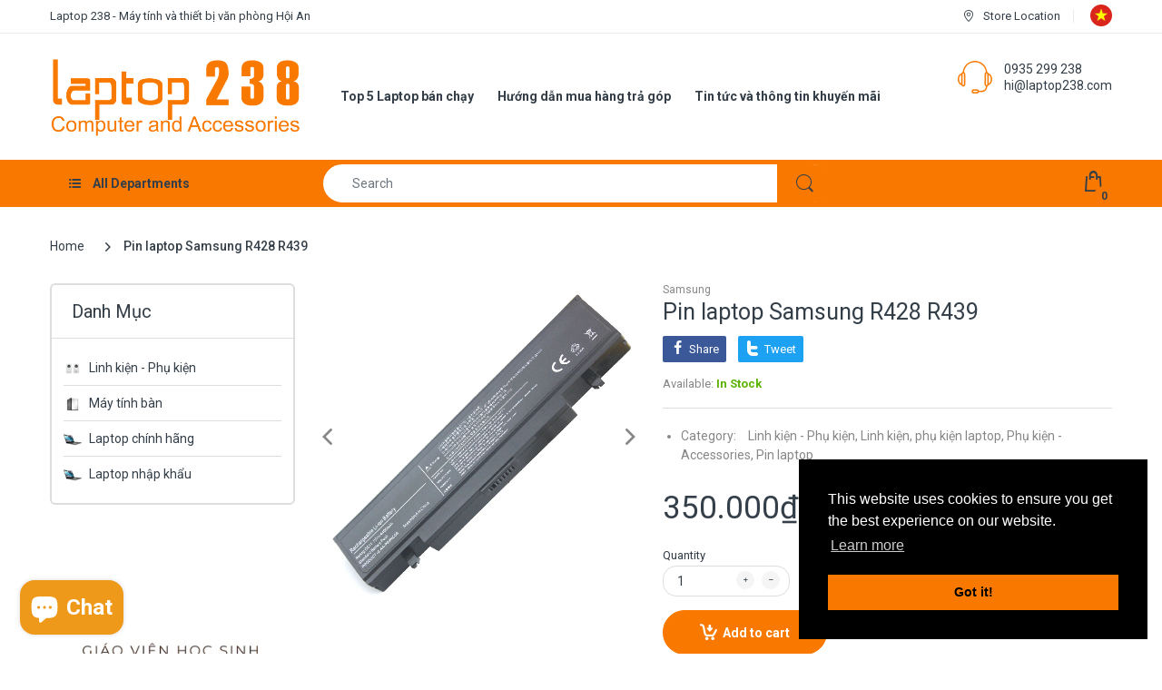

--- FILE ---
content_type: text/html; charset=utf-8
request_url: https://laptop238.com/en/products/pin-laptop-samsung-r428-r439
body_size: 51423
content:
<!doctype html>
<html lang="en" class="js">
<head>
  <link rel="shortcut icon" href="//laptop238.com/cdn/shop/files/logotron-nencam-chutrang20x20_1b0f0b67-3cbb-44e3-ae68-11d38351178b_32x32.png?v=1665561764" type="image/png">
  <meta charset="UTF-8">
  <meta http-equiv="Content-Type" content="text/html; charset=utf-8">
  <meta name="viewport" content="width=device-width, initial-scale=1, minimum-scale=1, maximum-scale=1, user-scalable=0" />
  <meta name='HandheldFriendly' content='True'>
  <meta name='MobileOptimized' content='375'>
  <meta http-equiv="cleartype" content="on">
  <meta name="theme-color" content="#f97900">
  <link rel="canonical" href="https://laptop238.com/en/products/pin-laptop-samsung-r428-r439" /><title>Pin laptop Samsung R428 R439
&ndash; Laptop 238</title><meta name="description" content="Pin laptop Samsung R428 R439 Pin laptop dùng thay thế cho nhiều model laptop SAMSUNG R429, R428... màn hình 14 inch."><!-- /snippets/social-meta-tags.liquid -->




<meta property="og:site_name" content="Laptop 238 ">
<meta property="og:url" content="https://laptop238.com/en/products/pin-laptop-samsung-r428-r439">
<meta property="og:title" content="Pin laptop Samsung R428 R439">
<meta property="og:type" content="product">
<meta property="og:description" content="Pin laptop Samsung R428 R439 Pin laptop dùng thay thế cho nhiều model laptop SAMSUNG R429, R428... màn hình 14 inch.">

  <meta property="og:price:amount" content="350.000">
  <meta property="og:price:currency" content="VND">

<meta property="og:image" content="http://laptop238.com/cdn/shop/products/PinSamsungR428R439_1200x1200.jpg?v=1622774369">
<meta property="og:image:secure_url" content="https://laptop238.com/cdn/shop/products/PinSamsungR428R439_1200x1200.jpg?v=1622774369">


<meta name="twitter:card" content="summary_large_image">
<meta name="twitter:title" content="Pin laptop Samsung R428 R439">
<meta name="twitter:description" content="Pin laptop Samsung R428 R439 Pin laptop dùng thay thế cho nhiều model laptop SAMSUNG R429, R428... màn hình 14 inch.">

  <link rel="preconnect dns-prefetch" href="https://cdn.shopify.com">
  <link rel="preconnect dns-prefetch" href="https://v.shopify.com">
  <link rel="preconnect dns-prefetch" href="https://cdn.shopifycloud.com">
  <link rel="preload" href="//laptop238.com/cdn/shop/t/2/assets/header-footer.scss.css?v=114372004055069286511595921415" as="style">
  <link rel="preload" href="//laptop238.com/cdn/shop/t/2/assets/global.scss.css?v=134848973113667871561703232884" as="style">
  
  <link rel="preload" href="//laptop238.com/cdn/shop/t/2/assets/styles.scss.css?v=162244005777864131471703232884" as="style">
  
  <link rel="preload" href="//laptop238.com/cdn/shop/t/2/assets/vendor.css?v=150199058255634135451595921415" as="style">
  <link rel="preload" href="//laptop238.com/cdn/shop/t/2/assets/arenafont.css?v=163284298884199599111703232884" as="style">
  
<link href="https://fonts.googleapis.com/css?family=Roboto:ital,wght@0,100;0,300;0,400;0,500;0,700;0,900;1,100;1,300;1,400;1,500;1,700;1,900&display=swap&display=swap" rel="stylesheet" type="text/css"/><!-- header-css-file  ================================================== -->
  <link href="//laptop238.com/cdn/shop/t/2/assets/vendor.css?v=150199058255634135451595921415" rel="stylesheet" type="text/css" media="all">
  <link href="//laptop238.com/cdn/shop/t/2/assets/header-footer.scss.css?v=114372004055069286511595921415" rel="stylesheet" type="text/css" media="all">
  <link href="//laptop238.com/cdn/shop/t/2/assets/global.scss.css?v=134848973113667871561703232884" rel="stylesheet" type="text/css" media="all">
  
  <link href="//laptop238.com/cdn/shop/t/2/assets/styles.scss.css?v=162244005777864131471703232884" rel="stylesheet" type="text/css" media="all">
  
  
  
  <link href="//laptop238.com/cdn/shop/t/2/assets/arenafont.css?v=163284298884199599111703232884" rel="stylesheet" type="text/css" media="all"> 
  
  <script crossorigin="anonymous" async src="//laptop238.com/cdn/shop/t/2/assets/lazysizes.min.js?v=90594108497471219521595921367"></script>

  <script>window.performance && window.performance.mark && window.performance.mark('shopify.content_for_header.start');</script><meta name="google-site-verification" content="cTEVyJZwhrpu2TYBbVKuvteU-3pi_cY0I94hEJThMaQ">
<meta id="shopify-digital-wallet" name="shopify-digital-wallet" content="/44473843861/digital_wallets/dialog">
<link rel="alternate" hreflang="x-default" href="https://laptop238.com/products/pin-laptop-samsung-r428-r439">
<link rel="alternate" hreflang="vi" href="https://laptop238.com/products/pin-laptop-samsung-r428-r439">
<link rel="alternate" hreflang="en" href="https://laptop238.com/en/products/pin-laptop-samsung-r428-r439">
<link rel="alternate" type="application/json+oembed" href="https://laptop238.com/en/products/pin-laptop-samsung-r428-r439.oembed">
<script async="async" src="/checkouts/internal/preloads.js?locale=en-VN"></script>
<script id="shopify-features" type="application/json">{"accessToken":"c1d66442de52c2eea86b77f3983686ed","betas":["rich-media-storefront-analytics"],"domain":"laptop238.com","predictiveSearch":true,"shopId":44473843861,"locale":"en"}</script>
<script>var Shopify = Shopify || {};
Shopify.shop = "laptophoian.myshopify.com";
Shopify.locale = "en";
Shopify.currency = {"active":"VND","rate":"1.0"};
Shopify.country = "VN";
Shopify.theme = {"name":"Laptop","id":106646601877,"schema_name":"Electro","schema_version":"6.0","theme_store_id":null,"role":"main"};
Shopify.theme.handle = "null";
Shopify.theme.style = {"id":null,"handle":null};
Shopify.cdnHost = "laptop238.com/cdn";
Shopify.routes = Shopify.routes || {};
Shopify.routes.root = "/en/";</script>
<script type="module">!function(o){(o.Shopify=o.Shopify||{}).modules=!0}(window);</script>
<script>!function(o){function n(){var o=[];function n(){o.push(Array.prototype.slice.apply(arguments))}return n.q=o,n}var t=o.Shopify=o.Shopify||{};t.loadFeatures=n(),t.autoloadFeatures=n()}(window);</script>
<script id="shop-js-analytics" type="application/json">{"pageType":"product"}</script>
<script defer="defer" async type="module" src="//laptop238.com/cdn/shopifycloud/shop-js/modules/v2/client.init-shop-cart-sync_BN7fPSNr.en.esm.js"></script>
<script defer="defer" async type="module" src="//laptop238.com/cdn/shopifycloud/shop-js/modules/v2/chunk.common_Cbph3Kss.esm.js"></script>
<script defer="defer" async type="module" src="//laptop238.com/cdn/shopifycloud/shop-js/modules/v2/chunk.modal_DKumMAJ1.esm.js"></script>
<script type="module">
  await import("//laptop238.com/cdn/shopifycloud/shop-js/modules/v2/client.init-shop-cart-sync_BN7fPSNr.en.esm.js");
await import("//laptop238.com/cdn/shopifycloud/shop-js/modules/v2/chunk.common_Cbph3Kss.esm.js");
await import("//laptop238.com/cdn/shopifycloud/shop-js/modules/v2/chunk.modal_DKumMAJ1.esm.js");

  window.Shopify.SignInWithShop?.initShopCartSync?.({"fedCMEnabled":true,"windoidEnabled":true});

</script>
<script>(function() {
  var isLoaded = false;
  function asyncLoad() {
    if (isLoaded) return;
    isLoaded = true;
    var urls = ["https:\/\/chimpstatic.com\/mcjs-connected\/js\/users\/77323ce8f473a0ddfe3922488\/7781dc4c72b43337bdd61b798.js?shop=laptophoian.myshopify.com","\/\/cdn.shopify.com\/proxy\/3a55d139d697d8adebcccddfa6c709cbe61b2ebe84ae472840792efc4c3f6ca5\/bingshoppingtool-t2app-prod.trafficmanager.net\/uet\/tracking_script?shop=laptophoian.myshopify.com\u0026sp-cache-control=cHVibGljLCBtYXgtYWdlPTkwMA"];
    for (var i = 0; i < urls.length; i++) {
      var s = document.createElement('script');
      s.type = 'text/javascript';
      s.async = true;
      s.src = urls[i];
      var x = document.getElementsByTagName('script')[0];
      x.parentNode.insertBefore(s, x);
    }
  };
  if(window.attachEvent) {
    window.attachEvent('onload', asyncLoad);
  } else {
    window.addEventListener('load', asyncLoad, false);
  }
})();</script>
<script id="__st">var __st={"a":44473843861,"offset":25200,"reqid":"a1fbf1df-aaa1-4bb8-8016-fe90cfd11192-1770141780","pageurl":"laptop238.com\/en\/products\/pin-laptop-samsung-r428-r439","u":"c1dff42ddf1f","p":"product","rtyp":"product","rid":6889362882709};</script>
<script>window.ShopifyPaypalV4VisibilityTracking = true;</script>
<script id="captcha-bootstrap">!function(){'use strict';const t='contact',e='account',n='new_comment',o=[[t,t],['blogs',n],['comments',n],[t,'customer']],c=[[e,'customer_login'],[e,'guest_login'],[e,'recover_customer_password'],[e,'create_customer']],r=t=>t.map((([t,e])=>`form[action*='/${t}']:not([data-nocaptcha='true']) input[name='form_type'][value='${e}']`)).join(','),a=t=>()=>t?[...document.querySelectorAll(t)].map((t=>t.form)):[];function s(){const t=[...o],e=r(t);return a(e)}const i='password',u='form_key',d=['recaptcha-v3-token','g-recaptcha-response','h-captcha-response',i],f=()=>{try{return window.sessionStorage}catch{return}},m='__shopify_v',_=t=>t.elements[u];function p(t,e,n=!1){try{const o=window.sessionStorage,c=JSON.parse(o.getItem(e)),{data:r}=function(t){const{data:e,action:n}=t;return t[m]||n?{data:e,action:n}:{data:t,action:n}}(c);for(const[e,n]of Object.entries(r))t.elements[e]&&(t.elements[e].value=n);n&&o.removeItem(e)}catch(o){console.error('form repopulation failed',{error:o})}}const l='form_type',E='cptcha';function T(t){t.dataset[E]=!0}const w=window,h=w.document,L='Shopify',v='ce_forms',y='captcha';let A=!1;((t,e)=>{const n=(g='f06e6c50-85a8-45c8-87d0-21a2b65856fe',I='https://cdn.shopify.com/shopifycloud/storefront-forms-hcaptcha/ce_storefront_forms_captcha_hcaptcha.v1.5.2.iife.js',D={infoText:'Protected by hCaptcha',privacyText:'Privacy',termsText:'Terms'},(t,e,n)=>{const o=w[L][v],c=o.bindForm;if(c)return c(t,g,e,D).then(n);var r;o.q.push([[t,g,e,D],n]),r=I,A||(h.body.append(Object.assign(h.createElement('script'),{id:'captcha-provider',async:!0,src:r})),A=!0)});var g,I,D;w[L]=w[L]||{},w[L][v]=w[L][v]||{},w[L][v].q=[],w[L][y]=w[L][y]||{},w[L][y].protect=function(t,e){n(t,void 0,e),T(t)},Object.freeze(w[L][y]),function(t,e,n,w,h,L){const[v,y,A,g]=function(t,e,n){const i=e?o:[],u=t?c:[],d=[...i,...u],f=r(d),m=r(i),_=r(d.filter((([t,e])=>n.includes(e))));return[a(f),a(m),a(_),s()]}(w,h,L),I=t=>{const e=t.target;return e instanceof HTMLFormElement?e:e&&e.form},D=t=>v().includes(t);t.addEventListener('submit',(t=>{const e=I(t);if(!e)return;const n=D(e)&&!e.dataset.hcaptchaBound&&!e.dataset.recaptchaBound,o=_(e),c=g().includes(e)&&(!o||!o.value);(n||c)&&t.preventDefault(),c&&!n&&(function(t){try{if(!f())return;!function(t){const e=f();if(!e)return;const n=_(t);if(!n)return;const o=n.value;o&&e.removeItem(o)}(t);const e=Array.from(Array(32),(()=>Math.random().toString(36)[2])).join('');!function(t,e){_(t)||t.append(Object.assign(document.createElement('input'),{type:'hidden',name:u})),t.elements[u].value=e}(t,e),function(t,e){const n=f();if(!n)return;const o=[...t.querySelectorAll(`input[type='${i}']`)].map((({name:t})=>t)),c=[...d,...o],r={};for(const[a,s]of new FormData(t).entries())c.includes(a)||(r[a]=s);n.setItem(e,JSON.stringify({[m]:1,action:t.action,data:r}))}(t,e)}catch(e){console.error('failed to persist form',e)}}(e),e.submit())}));const S=(t,e)=>{t&&!t.dataset[E]&&(n(t,e.some((e=>e===t))),T(t))};for(const o of['focusin','change'])t.addEventListener(o,(t=>{const e=I(t);D(e)&&S(e,y())}));const B=e.get('form_key'),M=e.get(l),P=B&&M;t.addEventListener('DOMContentLoaded',(()=>{const t=y();if(P)for(const e of t)e.elements[l].value===M&&p(e,B);[...new Set([...A(),...v().filter((t=>'true'===t.dataset.shopifyCaptcha))])].forEach((e=>S(e,t)))}))}(h,new URLSearchParams(w.location.search),n,t,e,['guest_login'])})(!0,!0)}();</script>
<script integrity="sha256-4kQ18oKyAcykRKYeNunJcIwy7WH5gtpwJnB7kiuLZ1E=" data-source-attribution="shopify.loadfeatures" defer="defer" src="//laptop238.com/cdn/shopifycloud/storefront/assets/storefront/load_feature-a0a9edcb.js" crossorigin="anonymous"></script>
<script data-source-attribution="shopify.dynamic_checkout.dynamic.init">var Shopify=Shopify||{};Shopify.PaymentButton=Shopify.PaymentButton||{isStorefrontPortableWallets:!0,init:function(){window.Shopify.PaymentButton.init=function(){};var t=document.createElement("script");t.src="https://laptop238.com/cdn/shopifycloud/portable-wallets/latest/portable-wallets.en.js",t.type="module",document.head.appendChild(t)}};
</script>
<script data-source-attribution="shopify.dynamic_checkout.buyer_consent">
  function portableWalletsHideBuyerConsent(e){var t=document.getElementById("shopify-buyer-consent"),n=document.getElementById("shopify-subscription-policy-button");t&&n&&(t.classList.add("hidden"),t.setAttribute("aria-hidden","true"),n.removeEventListener("click",e))}function portableWalletsShowBuyerConsent(e){var t=document.getElementById("shopify-buyer-consent"),n=document.getElementById("shopify-subscription-policy-button");t&&n&&(t.classList.remove("hidden"),t.removeAttribute("aria-hidden"),n.addEventListener("click",e))}window.Shopify?.PaymentButton&&(window.Shopify.PaymentButton.hideBuyerConsent=portableWalletsHideBuyerConsent,window.Shopify.PaymentButton.showBuyerConsent=portableWalletsShowBuyerConsent);
</script>
<script data-source-attribution="shopify.dynamic_checkout.cart.bootstrap">document.addEventListener("DOMContentLoaded",(function(){function t(){return document.querySelector("shopify-accelerated-checkout-cart, shopify-accelerated-checkout")}if(t())Shopify.PaymentButton.init();else{new MutationObserver((function(e,n){t()&&(Shopify.PaymentButton.init(),n.disconnect())})).observe(document.body,{childList:!0,subtree:!0})}}));
</script>

<script>window.performance && window.performance.mark && window.performance.mark('shopify.content_for_header.end');</script>
  
  
<script src="https://cdn.shopify.com/extensions/e8878072-2f6b-4e89-8082-94b04320908d/inbox-1254/assets/inbox-chat-loader.js" type="text/javascript" defer="defer"></script>
<script src="https://cdn.shopify.com/extensions/019c0df3-88cf-731f-9e5f-23c6f805a392/etranslate-244/assets/floating-selector.js" type="text/javascript" defer="defer"></script>
<link href="https://monorail-edge.shopifysvc.com" rel="dns-prefetch">
<script>(function(){if ("sendBeacon" in navigator && "performance" in window) {try {var session_token_from_headers = performance.getEntriesByType('navigation')[0].serverTiming.find(x => x.name == '_s').description;} catch {var session_token_from_headers = undefined;}var session_cookie_matches = document.cookie.match(/_shopify_s=([^;]*)/);var session_token_from_cookie = session_cookie_matches && session_cookie_matches.length === 2 ? session_cookie_matches[1] : "";var session_token = session_token_from_headers || session_token_from_cookie || "";function handle_abandonment_event(e) {var entries = performance.getEntries().filter(function(entry) {return /monorail-edge.shopifysvc.com/.test(entry.name);});if (!window.abandonment_tracked && entries.length === 0) {window.abandonment_tracked = true;var currentMs = Date.now();var navigation_start = performance.timing.navigationStart;var payload = {shop_id: 44473843861,url: window.location.href,navigation_start,duration: currentMs - navigation_start,session_token,page_type: "product"};window.navigator.sendBeacon("https://monorail-edge.shopifysvc.com/v1/produce", JSON.stringify({schema_id: "online_store_buyer_site_abandonment/1.1",payload: payload,metadata: {event_created_at_ms: currentMs,event_sent_at_ms: currentMs}}));}}window.addEventListener('pagehide', handle_abandonment_event);}}());</script>
<script id="web-pixels-manager-setup">(function e(e,d,r,n,o){if(void 0===o&&(o={}),!Boolean(null===(a=null===(i=window.Shopify)||void 0===i?void 0:i.analytics)||void 0===a?void 0:a.replayQueue)){var i,a;window.Shopify=window.Shopify||{};var t=window.Shopify;t.analytics=t.analytics||{};var s=t.analytics;s.replayQueue=[],s.publish=function(e,d,r){return s.replayQueue.push([e,d,r]),!0};try{self.performance.mark("wpm:start")}catch(e){}var l=function(){var e={modern:/Edge?\/(1{2}[4-9]|1[2-9]\d|[2-9]\d{2}|\d{4,})\.\d+(\.\d+|)|Firefox\/(1{2}[4-9]|1[2-9]\d|[2-9]\d{2}|\d{4,})\.\d+(\.\d+|)|Chrom(ium|e)\/(9{2}|\d{3,})\.\d+(\.\d+|)|(Maci|X1{2}).+ Version\/(15\.\d+|(1[6-9]|[2-9]\d|\d{3,})\.\d+)([,.]\d+|)( \(\w+\)|)( Mobile\/\w+|) Safari\/|Chrome.+OPR\/(9{2}|\d{3,})\.\d+\.\d+|(CPU[ +]OS|iPhone[ +]OS|CPU[ +]iPhone|CPU IPhone OS|CPU iPad OS)[ +]+(15[._]\d+|(1[6-9]|[2-9]\d|\d{3,})[._]\d+)([._]\d+|)|Android:?[ /-](13[3-9]|1[4-9]\d|[2-9]\d{2}|\d{4,})(\.\d+|)(\.\d+|)|Android.+Firefox\/(13[5-9]|1[4-9]\d|[2-9]\d{2}|\d{4,})\.\d+(\.\d+|)|Android.+Chrom(ium|e)\/(13[3-9]|1[4-9]\d|[2-9]\d{2}|\d{4,})\.\d+(\.\d+|)|SamsungBrowser\/([2-9]\d|\d{3,})\.\d+/,legacy:/Edge?\/(1[6-9]|[2-9]\d|\d{3,})\.\d+(\.\d+|)|Firefox\/(5[4-9]|[6-9]\d|\d{3,})\.\d+(\.\d+|)|Chrom(ium|e)\/(5[1-9]|[6-9]\d|\d{3,})\.\d+(\.\d+|)([\d.]+$|.*Safari\/(?![\d.]+ Edge\/[\d.]+$))|(Maci|X1{2}).+ Version\/(10\.\d+|(1[1-9]|[2-9]\d|\d{3,})\.\d+)([,.]\d+|)( \(\w+\)|)( Mobile\/\w+|) Safari\/|Chrome.+OPR\/(3[89]|[4-9]\d|\d{3,})\.\d+\.\d+|(CPU[ +]OS|iPhone[ +]OS|CPU[ +]iPhone|CPU IPhone OS|CPU iPad OS)[ +]+(10[._]\d+|(1[1-9]|[2-9]\d|\d{3,})[._]\d+)([._]\d+|)|Android:?[ /-](13[3-9]|1[4-9]\d|[2-9]\d{2}|\d{4,})(\.\d+|)(\.\d+|)|Mobile Safari.+OPR\/([89]\d|\d{3,})\.\d+\.\d+|Android.+Firefox\/(13[5-9]|1[4-9]\d|[2-9]\d{2}|\d{4,})\.\d+(\.\d+|)|Android.+Chrom(ium|e)\/(13[3-9]|1[4-9]\d|[2-9]\d{2}|\d{4,})\.\d+(\.\d+|)|Android.+(UC? ?Browser|UCWEB|U3)[ /]?(15\.([5-9]|\d{2,})|(1[6-9]|[2-9]\d|\d{3,})\.\d+)\.\d+|SamsungBrowser\/(5\.\d+|([6-9]|\d{2,})\.\d+)|Android.+MQ{2}Browser\/(14(\.(9|\d{2,})|)|(1[5-9]|[2-9]\d|\d{3,})(\.\d+|))(\.\d+|)|K[Aa][Ii]OS\/(3\.\d+|([4-9]|\d{2,})\.\d+)(\.\d+|)/},d=e.modern,r=e.legacy,n=navigator.userAgent;return n.match(d)?"modern":n.match(r)?"legacy":"unknown"}(),u="modern"===l?"modern":"legacy",c=(null!=n?n:{modern:"",legacy:""})[u],f=function(e){return[e.baseUrl,"/wpm","/b",e.hashVersion,"modern"===e.buildTarget?"m":"l",".js"].join("")}({baseUrl:d,hashVersion:r,buildTarget:u}),m=function(e){var d=e.version,r=e.bundleTarget,n=e.surface,o=e.pageUrl,i=e.monorailEndpoint;return{emit:function(e){var a=e.status,t=e.errorMsg,s=(new Date).getTime(),l=JSON.stringify({metadata:{event_sent_at_ms:s},events:[{schema_id:"web_pixels_manager_load/3.1",payload:{version:d,bundle_target:r,page_url:o,status:a,surface:n,error_msg:t},metadata:{event_created_at_ms:s}}]});if(!i)return console&&console.warn&&console.warn("[Web Pixels Manager] No Monorail endpoint provided, skipping logging."),!1;try{return self.navigator.sendBeacon.bind(self.navigator)(i,l)}catch(e){}var u=new XMLHttpRequest;try{return u.open("POST",i,!0),u.setRequestHeader("Content-Type","text/plain"),u.send(l),!0}catch(e){return console&&console.warn&&console.warn("[Web Pixels Manager] Got an unhandled error while logging to Monorail."),!1}}}}({version:r,bundleTarget:l,surface:e.surface,pageUrl:self.location.href,monorailEndpoint:e.monorailEndpoint});try{o.browserTarget=l,function(e){var d=e.src,r=e.async,n=void 0===r||r,o=e.onload,i=e.onerror,a=e.sri,t=e.scriptDataAttributes,s=void 0===t?{}:t,l=document.createElement("script"),u=document.querySelector("head"),c=document.querySelector("body");if(l.async=n,l.src=d,a&&(l.integrity=a,l.crossOrigin="anonymous"),s)for(var f in s)if(Object.prototype.hasOwnProperty.call(s,f))try{l.dataset[f]=s[f]}catch(e){}if(o&&l.addEventListener("load",o),i&&l.addEventListener("error",i),u)u.appendChild(l);else{if(!c)throw new Error("Did not find a head or body element to append the script");c.appendChild(l)}}({src:f,async:!0,onload:function(){if(!function(){var e,d;return Boolean(null===(d=null===(e=window.Shopify)||void 0===e?void 0:e.analytics)||void 0===d?void 0:d.initialized)}()){var d=window.webPixelsManager.init(e)||void 0;if(d){var r=window.Shopify.analytics;r.replayQueue.forEach((function(e){var r=e[0],n=e[1],o=e[2];d.publishCustomEvent(r,n,o)})),r.replayQueue=[],r.publish=d.publishCustomEvent,r.visitor=d.visitor,r.initialized=!0}}},onerror:function(){return m.emit({status:"failed",errorMsg:"".concat(f," has failed to load")})},sri:function(e){var d=/^sha384-[A-Za-z0-9+/=]+$/;return"string"==typeof e&&d.test(e)}(c)?c:"",scriptDataAttributes:o}),m.emit({status:"loading"})}catch(e){m.emit({status:"failed",errorMsg:(null==e?void 0:e.message)||"Unknown error"})}}})({shopId: 44473843861,storefrontBaseUrl: "https://laptop238.com",extensionsBaseUrl: "https://extensions.shopifycdn.com/cdn/shopifycloud/web-pixels-manager",monorailEndpoint: "https://monorail-edge.shopifysvc.com/unstable/produce_batch",surface: "storefront-renderer",enabledBetaFlags: ["2dca8a86"],webPixelsConfigList: [{"id":"972587252","configuration":"{\"webPixelName\":\"Judge.me\"}","eventPayloadVersion":"v1","runtimeContext":"STRICT","scriptVersion":"34ad157958823915625854214640f0bf","type":"APP","apiClientId":683015,"privacyPurposes":["ANALYTICS"],"dataSharingAdjustments":{"protectedCustomerApprovalScopes":["read_customer_email","read_customer_name","read_customer_personal_data","read_customer_phone"]}},{"id":"425361652","configuration":"{\"config\":\"{\\\"pixel_id\\\":\\\"G-K43RWFBK0Y\\\",\\\"target_country\\\":\\\"VN\\\",\\\"gtag_events\\\":[{\\\"type\\\":\\\"search\\\",\\\"action_label\\\":[\\\"G-K43RWFBK0Y\\\",\\\"AW-611043186\\\/z_LACIbou_oCEPKOr6MC\\\"]},{\\\"type\\\":\\\"begin_checkout\\\",\\\"action_label\\\":[\\\"G-K43RWFBK0Y\\\",\\\"AW-611043186\\\/h6FGCIPou_oCEPKOr6MC\\\"]},{\\\"type\\\":\\\"view_item\\\",\\\"action_label\\\":[\\\"G-K43RWFBK0Y\\\",\\\"AW-611043186\\\/zVqFCP3nu_oCEPKOr6MC\\\",\\\"MC-T4F63CCTT9\\\"]},{\\\"type\\\":\\\"purchase\\\",\\\"action_label\\\":[\\\"G-K43RWFBK0Y\\\",\\\"AW-611043186\\\/3QI-CPrnu_oCEPKOr6MC\\\",\\\"MC-T4F63CCTT9\\\"]},{\\\"type\\\":\\\"page_view\\\",\\\"action_label\\\":[\\\"G-K43RWFBK0Y\\\",\\\"AW-611043186\\\/FeEiCPfnu_oCEPKOr6MC\\\",\\\"MC-T4F63CCTT9\\\"]},{\\\"type\\\":\\\"add_payment_info\\\",\\\"action_label\\\":[\\\"G-K43RWFBK0Y\\\",\\\"AW-611043186\\\/7ioTCInou_oCEPKOr6MC\\\"]},{\\\"type\\\":\\\"add_to_cart\\\",\\\"action_label\\\":[\\\"G-K43RWFBK0Y\\\",\\\"AW-611043186\\\/5ZNFCIDou_oCEPKOr6MC\\\"]}],\\\"enable_monitoring_mode\\\":false}\"}","eventPayloadVersion":"v1","runtimeContext":"OPEN","scriptVersion":"b2a88bafab3e21179ed38636efcd8a93","type":"APP","apiClientId":1780363,"privacyPurposes":[],"dataSharingAdjustments":{"protectedCustomerApprovalScopes":["read_customer_address","read_customer_email","read_customer_name","read_customer_personal_data","read_customer_phone"]}},{"id":"197066996","configuration":"{\"pixel_id\":\"743535743096711\",\"pixel_type\":\"facebook_pixel\",\"metaapp_system_user_token\":\"-\"}","eventPayloadVersion":"v1","runtimeContext":"OPEN","scriptVersion":"ca16bc87fe92b6042fbaa3acc2fbdaa6","type":"APP","apiClientId":2329312,"privacyPurposes":["ANALYTICS","MARKETING","SALE_OF_DATA"],"dataSharingAdjustments":{"protectedCustomerApprovalScopes":["read_customer_address","read_customer_email","read_customer_name","read_customer_personal_data","read_customer_phone"]}},{"id":"shopify-app-pixel","configuration":"{}","eventPayloadVersion":"v1","runtimeContext":"STRICT","scriptVersion":"0450","apiClientId":"shopify-pixel","type":"APP","privacyPurposes":["ANALYTICS","MARKETING"]},{"id":"shopify-custom-pixel","eventPayloadVersion":"v1","runtimeContext":"LAX","scriptVersion":"0450","apiClientId":"shopify-pixel","type":"CUSTOM","privacyPurposes":["ANALYTICS","MARKETING"]}],isMerchantRequest: false,initData: {"shop":{"name":"Laptop 238 ","paymentSettings":{"currencyCode":"VND"},"myshopifyDomain":"laptophoian.myshopify.com","countryCode":"VN","storefrontUrl":"https:\/\/laptop238.com\/en"},"customer":null,"cart":null,"checkout":null,"productVariants":[{"price":{"amount":350000.0,"currencyCode":"VND"},"product":{"title":"Pin laptop Samsung R428 R439","vendor":"Samsung","id":"6889362882709","untranslatedTitle":"Pin laptop Samsung R428 R439","url":"\/en\/products\/pin-laptop-samsung-r428-r439","type":"Linh kiện máy tính"},"id":"40243739164821","image":{"src":"\/\/laptop238.com\/cdn\/shop\/products\/PinSamsungR428R439.jpg?v=1622774369"},"sku":"PLSSR428","title":"Default Title","untranslatedTitle":"Default Title"}],"purchasingCompany":null},},"https://laptop238.com/cdn","3918e4e0wbf3ac3cepc5707306mb02b36c6",{"modern":"","legacy":""},{"shopId":"44473843861","storefrontBaseUrl":"https:\/\/laptop238.com","extensionBaseUrl":"https:\/\/extensions.shopifycdn.com\/cdn\/shopifycloud\/web-pixels-manager","surface":"storefront-renderer","enabledBetaFlags":"[\"2dca8a86\"]","isMerchantRequest":"false","hashVersion":"3918e4e0wbf3ac3cepc5707306mb02b36c6","publish":"custom","events":"[[\"page_viewed\",{}],[\"product_viewed\",{\"productVariant\":{\"price\":{\"amount\":350000.0,\"currencyCode\":\"VND\"},\"product\":{\"title\":\"Pin laptop Samsung R428 R439\",\"vendor\":\"Samsung\",\"id\":\"6889362882709\",\"untranslatedTitle\":\"Pin laptop Samsung R428 R439\",\"url\":\"\/en\/products\/pin-laptop-samsung-r428-r439\",\"type\":\"Linh kiện máy tính\"},\"id\":\"40243739164821\",\"image\":{\"src\":\"\/\/laptop238.com\/cdn\/shop\/products\/PinSamsungR428R439.jpg?v=1622774369\"},\"sku\":\"PLSSR428\",\"title\":\"Default Title\",\"untranslatedTitle\":\"Default Title\"}}]]"});</script><script>
  window.ShopifyAnalytics = window.ShopifyAnalytics || {};
  window.ShopifyAnalytics.meta = window.ShopifyAnalytics.meta || {};
  window.ShopifyAnalytics.meta.currency = 'VND';
  var meta = {"product":{"id":6889362882709,"gid":"gid:\/\/shopify\/Product\/6889362882709","vendor":"Samsung","type":"Linh kiện máy tính","handle":"pin-laptop-samsung-r428-r439","variants":[{"id":40243739164821,"price":35000000,"name":"Pin laptop Samsung R428 R439","public_title":null,"sku":"PLSSR428"}],"remote":false},"page":{"pageType":"product","resourceType":"product","resourceId":6889362882709,"requestId":"a1fbf1df-aaa1-4bb8-8016-fe90cfd11192-1770141780"}};
  for (var attr in meta) {
    window.ShopifyAnalytics.meta[attr] = meta[attr];
  }
</script>
<script class="analytics">
  (function () {
    var customDocumentWrite = function(content) {
      var jquery = null;

      if (window.jQuery) {
        jquery = window.jQuery;
      } else if (window.Checkout && window.Checkout.$) {
        jquery = window.Checkout.$;
      }

      if (jquery) {
        jquery('body').append(content);
      }
    };

    var hasLoggedConversion = function(token) {
      if (token) {
        return document.cookie.indexOf('loggedConversion=' + token) !== -1;
      }
      return false;
    }

    var setCookieIfConversion = function(token) {
      if (token) {
        var twoMonthsFromNow = new Date(Date.now());
        twoMonthsFromNow.setMonth(twoMonthsFromNow.getMonth() + 2);

        document.cookie = 'loggedConversion=' + token + '; expires=' + twoMonthsFromNow;
      }
    }

    var trekkie = window.ShopifyAnalytics.lib = window.trekkie = window.trekkie || [];
    if (trekkie.integrations) {
      return;
    }
    trekkie.methods = [
      'identify',
      'page',
      'ready',
      'track',
      'trackForm',
      'trackLink'
    ];
    trekkie.factory = function(method) {
      return function() {
        var args = Array.prototype.slice.call(arguments);
        args.unshift(method);
        trekkie.push(args);
        return trekkie;
      };
    };
    for (var i = 0; i < trekkie.methods.length; i++) {
      var key = trekkie.methods[i];
      trekkie[key] = trekkie.factory(key);
    }
    trekkie.load = function(config) {
      trekkie.config = config || {};
      trekkie.config.initialDocumentCookie = document.cookie;
      var first = document.getElementsByTagName('script')[0];
      var script = document.createElement('script');
      script.type = 'text/javascript';
      script.onerror = function(e) {
        var scriptFallback = document.createElement('script');
        scriptFallback.type = 'text/javascript';
        scriptFallback.onerror = function(error) {
                var Monorail = {
      produce: function produce(monorailDomain, schemaId, payload) {
        var currentMs = new Date().getTime();
        var event = {
          schema_id: schemaId,
          payload: payload,
          metadata: {
            event_created_at_ms: currentMs,
            event_sent_at_ms: currentMs
          }
        };
        return Monorail.sendRequest("https://" + monorailDomain + "/v1/produce", JSON.stringify(event));
      },
      sendRequest: function sendRequest(endpointUrl, payload) {
        // Try the sendBeacon API
        if (window && window.navigator && typeof window.navigator.sendBeacon === 'function' && typeof window.Blob === 'function' && !Monorail.isIos12()) {
          var blobData = new window.Blob([payload], {
            type: 'text/plain'
          });

          if (window.navigator.sendBeacon(endpointUrl, blobData)) {
            return true;
          } // sendBeacon was not successful

        } // XHR beacon

        var xhr = new XMLHttpRequest();

        try {
          xhr.open('POST', endpointUrl);
          xhr.setRequestHeader('Content-Type', 'text/plain');
          xhr.send(payload);
        } catch (e) {
          console.log(e);
        }

        return false;
      },
      isIos12: function isIos12() {
        return window.navigator.userAgent.lastIndexOf('iPhone; CPU iPhone OS 12_') !== -1 || window.navigator.userAgent.lastIndexOf('iPad; CPU OS 12_') !== -1;
      }
    };
    Monorail.produce('monorail-edge.shopifysvc.com',
      'trekkie_storefront_load_errors/1.1',
      {shop_id: 44473843861,
      theme_id: 106646601877,
      app_name: "storefront",
      context_url: window.location.href,
      source_url: "//laptop238.com/cdn/s/trekkie.storefront.b37867e0a413f1c9ade9179965a3871208e6387b.min.js"});

        };
        scriptFallback.async = true;
        scriptFallback.src = '//laptop238.com/cdn/s/trekkie.storefront.b37867e0a413f1c9ade9179965a3871208e6387b.min.js';
        first.parentNode.insertBefore(scriptFallback, first);
      };
      script.async = true;
      script.src = '//laptop238.com/cdn/s/trekkie.storefront.b37867e0a413f1c9ade9179965a3871208e6387b.min.js';
      first.parentNode.insertBefore(script, first);
    };
    trekkie.load(
      {"Trekkie":{"appName":"storefront","development":false,"defaultAttributes":{"shopId":44473843861,"isMerchantRequest":null,"themeId":106646601877,"themeCityHash":"18188588003113403609","contentLanguage":"en","currency":"VND","eventMetadataId":"c61e4e43-d525-4326-9152-6eb068baa837"},"isServerSideCookieWritingEnabled":true,"monorailRegion":"shop_domain","enabledBetaFlags":["65f19447","b5387b81"]},"Session Attribution":{},"S2S":{"facebookCapiEnabled":true,"source":"trekkie-storefront-renderer","apiClientId":580111}}
    );

    var loaded = false;
    trekkie.ready(function() {
      if (loaded) return;
      loaded = true;

      window.ShopifyAnalytics.lib = window.trekkie;

      var originalDocumentWrite = document.write;
      document.write = customDocumentWrite;
      try { window.ShopifyAnalytics.merchantGoogleAnalytics.call(this); } catch(error) {};
      document.write = originalDocumentWrite;

      window.ShopifyAnalytics.lib.page(null,{"pageType":"product","resourceType":"product","resourceId":6889362882709,"requestId":"a1fbf1df-aaa1-4bb8-8016-fe90cfd11192-1770141780","shopifyEmitted":true});

      var match = window.location.pathname.match(/checkouts\/(.+)\/(thank_you|post_purchase)/)
      var token = match? match[1]: undefined;
      if (!hasLoggedConversion(token)) {
        setCookieIfConversion(token);
        window.ShopifyAnalytics.lib.track("Viewed Product",{"currency":"VND","variantId":40243739164821,"productId":6889362882709,"productGid":"gid:\/\/shopify\/Product\/6889362882709","name":"Pin laptop Samsung R428 R439","price":"350000","sku":"PLSSR428","brand":"Samsung","variant":null,"category":"Linh kiện máy tính","nonInteraction":true,"remote":false},undefined,undefined,{"shopifyEmitted":true});
      window.ShopifyAnalytics.lib.track("monorail:\/\/trekkie_storefront_viewed_product\/1.1",{"currency":"VND","variantId":40243739164821,"productId":6889362882709,"productGid":"gid:\/\/shopify\/Product\/6889362882709","name":"Pin laptop Samsung R428 R439","price":"350000","sku":"PLSSR428","brand":"Samsung","variant":null,"category":"Linh kiện máy tính","nonInteraction":true,"remote":false,"referer":"https:\/\/laptop238.com\/en\/products\/pin-laptop-samsung-r428-r439"});
      }
    });


        var eventsListenerScript = document.createElement('script');
        eventsListenerScript.async = true;
        eventsListenerScript.src = "//laptop238.com/cdn/shopifycloud/storefront/assets/shop_events_listener-3da45d37.js";
        document.getElementsByTagName('head')[0].appendChild(eventsListenerScript);

})();</script>
  <script>
  if (!window.ga || (window.ga && typeof window.ga !== 'function')) {
    window.ga = function ga() {
      (window.ga.q = window.ga.q || []).push(arguments);
      if (window.Shopify && window.Shopify.analytics && typeof window.Shopify.analytics.publish === 'function') {
        window.Shopify.analytics.publish("ga_stub_called", {}, {sendTo: "google_osp_migration"});
      }
      console.error("Shopify's Google Analytics stub called with:", Array.from(arguments), "\nSee https://help.shopify.com/manual/promoting-marketing/pixels/pixel-migration#google for more information.");
    };
    if (window.Shopify && window.Shopify.analytics && typeof window.Shopify.analytics.publish === 'function') {
      window.Shopify.analytics.publish("ga_stub_initialized", {}, {sendTo: "google_osp_migration"});
    }
  }
</script>
<script
  defer
  src="https://laptop238.com/cdn/shopifycloud/perf-kit/shopify-perf-kit-3.1.0.min.js"
  data-application="storefront-renderer"
  data-shop-id="44473843861"
  data-render-region="gcp-us-central1"
  data-page-type="product"
  data-theme-instance-id="106646601877"
  data-theme-name="Electro"
  data-theme-version="6.0"
  data-monorail-region="shop_domain"
  data-resource-timing-sampling-rate="10"
  data-shs="true"
  data-shs-beacon="true"
  data-shs-export-with-fetch="true"
  data-shs-logs-sample-rate="1"
  data-shs-beacon-endpoint="https://laptop238.com/api/collect"
></script>
</head>

<body data-rtl="false" class="templateProduct mobile-bar-inside as-default-theme category-mode-false cata-grid-4 lazy-loading-img">
  <script crossorigin="anonymous" src="//laptop238.com/cdn/shop/t/2/assets/jquery-3.5.min.js?v=15273758115964379371595921363"></script>
  

  
  <script crossorigin="anonymous" src="//laptop238.com/cdn/shop/t/2/assets/bootstrap.4x.min.js?v=55775759557517144211595921352" defer></script>
  <script crossorigin="anonymous" src="//laptop238.com/cdn/shopifycloud/storefront/assets/themes_support/api.jquery-7ab1a3a4.js" defer></script>

  
  
  
  
  
  
  
  
  
  
  
  
  
  <div class="boxed-wrapper mode-color " data-cart-style="dropdown" data-redirect="false" data-ajax-cart="false">
    <div class="new-loading"></div>
    <script type="text/javascript">
  
  var _bc_config = {
    "money_format" : '<span class=money>{{amount_no_decimals_with_comma_separator}}₫</span>'
  };
  
  
    var demo_rtl = '<link href="//laptop238.com/cdn/shop/t/2/assets/global-rtl.scss.css?v=140847830620578115371595921415" rel="stylesheet" type="text/css" media="all">';

    if (jQuery.cookie('rtlcookie')) {
      if(jQuery.cookie('checkrtlcookie')){
        $('head').append(demo_rtl);
        $('body').attr('data-rtl', true);
      }
    }

    else{
      jQuery.ajax({
        url: 'https://get.geojs.io/v1/ip/geo.js',
        type: 'POST',
        dataType: 'jsonp',
        success: function(location) {
          if(location.country_code == 'AE' || location.country_code == 'IL' || location.country_code == 'KW' || location.country_code == 'SA' || location.country_code == 'OM' || location.country_code == 'PR' || location.country_code == 'BH' ){
            jQuery.cookie('checkrtlcookie', 'true', { expires: 7 });
            $('head').append(demo_rtl);
            $('body').attr('data-rtl', true);
          }
        }
      });
    }

    jQuery.cookie('rtlcookie', 'true', { expires: 7 });
  

</script>
    <div id="page-body" class=" breadcrumb-color wide">
      <div class="header-department">
        
        <div id="shopify-section-header" class="shopify-section"><header data-section-type="header" data-section-id="header" class="header-content" data-stick="true" data-stickymobile="false">

  <div class="header-container layout-full style-2" data-style="2">
    
    
      <ul class="main-nav fix-vertical-left-column hide"> 
        
          




 
 
 





























  

	

    
      
    
      
    
      
    
      
    
      
    
      
    
      
    
      
    
      
    
      
    
      
    
      
    
      
    
      
    
      
    
      
    
      
    
      
    
      
    
      
    
      
    
      
    
      
    
      
    
      
    
      
    
      
    
      
    
      
    
      
    
      
    
      
    
      
    
      
    
      
    
      
    
      
    
      
    
      
    
      
    
      
    
      
    
      
    
      
    
      
    
      
    
      
    
      
    
      
        

        

      
    
      
    
      
    
      
    
      
        

        

      
    
      
    
      
    
      
    
      
    
      
        

        

      
    
      
    
      
    
      
    
      
        

        

      
    
      
    
      
    
      
    
      
        

        

      
    
      
    
      
    
      
    
      
        

        

      
    
      
    
      
    
      
    

	
      <li class="">
        <a href="https://laptop238.com/blogs/news/ch%C6%B0%C6%A1ng-trinh-khuy%E1%BA%BFn-mai-laptop-238-h%E1%BB%99i-an">
          
          <span>Chương trình khuyến mãi </span>
          

        </a>
      </li>
	

  



        
          




 
 
 





























  
	

    
      
    
      
    
      
    
      
    
      
    
      
    
      
    
      
    
      
    
      
    
      
    
      
    
      
    
      
    
      
    
      
    
      
    
      
    
      
    
      
    
      
    
      
    
      
    
      
    
      
    
      
    
      
    
      
    
      
    
      
    
      
    
      
    
      
    
      
    
      
    
      
    
      
    
      
    
      
    
      
    
      
    
      
    
      
    
      
    
      
    
      
    
      
    
      
    
      
        

        	

      
    
      
    
      
    
      
    
      
        

        	

      
    
      
    
      
    
      
    
      
    
      
        

        	

      
    
      
    
      
    
      
    
      
        

        	

      
    
      
    
      
    
      
    
      
        

        	

      
    
      
    
      
    
      
    
      
        

        	

      
    
      
    
      
    
      
    

	
      <li class="dropdown">
  <div class="dropdown-inner">
    <a href="/en/collections/may-tinh-xach-tay" class="dropdown-link">
      
      <span>Máy tính xách tay</span>
      

    </a>
    <span class="expand"></span>
  </div>

  <ul class="dropdown-menu">
    
      



  
  
  

  
	
  

  

  
	
  <li class="dropdown dropdown-submenu">
    <div class="dropdown-inner">
      <a href="/en/collections/laptop-chinh-hang" class="dropdown-link">
        <span>Laptop chính hãng</span>    
      </a>

      <span class="expand"></span>
    </div>
    <ul class="dropdown-menu">
      <li class="back-prev-menu d-block d-lg-none"><span class="expand back">Back</span></li>
      
        



  <li><a tabindex="-1" href="/en/collections/asus"><span>Asus</span></a></li>



      
        



  <li><a tabindex="-1" href="/en/collections/dell"><span>Dell</span></a></li>



      
        



  <li><a tabindex="-1" href="/en/collections/hp"><span>HP</span></a></li>



      
        



  <li><a tabindex="-1" href="/en/collections/lenovo"><span>Lenovo</span></a></li>



      
        



  <li><a tabindex="-1" href="/en/collections/acer/laptop-acer"><span>Acer</span></a></li>



      
        



  <li><a tabindex="-1" href="/en/collections/msi"><span>MSI</span></a></li>



      
        



  <li><a tabindex="-1" href="/en/collections/macbook"><span>Macbook </span></a></li>



      
    </ul>
  </li>



    
      



  
  
  

  
	
  

  

  
	
  <li class="dropdown dropdown-submenu">
    <div class="dropdown-inner">
      <a href="/en/collections/laptop-nhap-khau" class="dropdown-link">
        <span>Laptop nhập khẩu</span>    
      </a>

      <span class="expand"></span>
    </div>
    <ul class="dropdown-menu">
      <li class="back-prev-menu d-block d-lg-none"><span class="expand back">Back</span></li>
      
        



  <li><a tabindex="-1" href="/en/collections/dell-nh%E1%BA%ADp-kh%E1%BA%A9u"><span>Dell</span></a></li>



      
    </ul>
  </li>



    
  </ul>
</li>
	  

  



        
          




 
 
 





























  
	

    
      
    
      
    
      
    
      
    
      
    
      
    
      
    
      
    
      
    
      
    
      
    
      
    
      
    
      
    
      
    
      
    
      
    
      
    
      
    
      
    
      
    
      
    
      
    
      
    
      
    
      
    
      
    
      
    
      
    
      
    
      
    
      
    
      
    
      
    
      
    
      
    
      
    
      
    
      
    
      
    
      
    
      
    
      
    
      
    
      
    
      
    
      
    
      
    
      
        

        	

      
    
      
    
      
    
      
    
      
        

        	

      
    
      
    
      
    
      
    
      
    
      
        

        	

      
    
      
    
      
    
      
    
      
        

        	

      
    
      
    
      
    
      
    
      
        

        	

      
    
      
    
      
    
      
    
      
        

        	

      
    
      
    
      
    
      
    

	
      <li class="dropdown">
  <div class="dropdown-inner">
    <a href="/en/collections/pc-computers" class="dropdown-link">
      
      <span>Máy tính bàn 238</span>
      

    </a>
    <span class="expand"></span>
  </div>

  <ul class="dropdown-menu">
    
      



  <li><a tabindex="-1" href="/en/collections/may-b%E1%BB%99-238"><span>Intel Core  i3</span></a></li>



    
      



  <li><a tabindex="-1" href="/en/collections/may-b%E1%BB%99-238"><span>Intel Core i5</span></a></li>



    
      



  <li><a tabindex="-1" href="/en/collections/may-b%E1%BB%99-238"><span>Intel Core i7</span></a></li>



    
      



  <li><a tabindex="-1" href="/en/collections/may-b%E1%BB%99-238"><span>Intel Core i9</span></a></li>



    
      



  <li><a tabindex="-1" href="/en/collections/may-b%E1%BB%99-238"><span>Intel Pentium Gold</span></a></li>



    
      



  <li><a tabindex="-1" href="/en/collections/may-b%E1%BB%99-238"><span>Intel Celeron</span></a></li>



    
  </ul>
</li>
	  

  



        
          




 
 
 





























  
	

    
      
    
      
    
      
    
      
    
      
    
      
    
      
    
      
    
      
    
      
    
      
    
      
    
      
    
      
    
      
    
      
    
      
    
      
    
      
    
      
    
      
    
      
    
      
    
      
    
      
    
      
    
      
    
      
    
      
    
      
    
      
    
      
    
      
    
      
    
      
    
      
    
      
    
      
    
      
    
      
    
      
    
      
    
      
    
      
    
      
    
      
    
      
    
      
    
      
        

        	

      
    
      
    
      
    
      
    
      
        

        	

      
    
      
    
      
    
      
    
      
    
      
        

        	

      
    
      
    
      
    
      
    
      
        

        	

      
    
      
    
      
    
      
    
      
        

        	

      
    
      
    
      
    
      
    
      
        

        	

      
    
      
    
      
    
      
    

	
      <li class="dropdown">
  <div class="dropdown-inner">
    <a href="/en/collections/man-hinh-may-tinh" class="dropdown-link">
      
      <span>Màn hình máy tính </span>
      

    </a>
    <span class="expand"></span>
  </div>

  <ul class="dropdown-menu">
    
      



  <li><a tabindex="-1" href="/en/collections/man-hinh-dell"><span>Màn hình Dell</span></a></li>



    
      



  <li><a tabindex="-1" href="/en/collections/man-hinh-asus"><span>Màn hình Asus </span></a></li>



    
      



  <li><a tabindex="-1" href="/en/collections/man-hinh-lg"><span>Màn hình LG</span></a></li>



    
      



  <li><a tabindex="-1" href="/en/collections/man-hinh-aoc"><span>Màn hình AOC</span></a></li>



    
      



  <li><a tabindex="-1" href="/en/collections/man-hinh-viewsonic"><span>Màn hình Viewsonic</span></a></li>



    
      



  <li><a tabindex="-1" href="/en/collections/man-hinh-vsp"><span>Màn hình VSP</span></a></li>



    
  </ul>
</li>
	  

  



        
          




 
 
 





























  
	

    
      
    
      
    
      
    
      
    
      
    
      
    
      
    
      
    
      
    
      
    
      
    
      
    
      
    
      
    
      
    
      
    
      
    
      
    
      
    
      
    
      
    
      
    
      
    
      
    
      
    
      
    
      
    
      
    
      
    
      
    
      
    
      
    
      
    
      
    
      
    
      
    
      
    
      
    
      
    
      
    
      
    
      
    
      
    
      
    
      
    
      
    
      
    
      
    
      
        

        	

      
    
      
    
      
    
      
    
      
        

        	

      
    
      
    
      
    
      
    
      
    
      
        

        	

      
    
      
    
      
    
      
    
      
        

        	

      
    
      
    
      
    
      
    
      
        

        	

      
    
      
    
      
    
      
    
      
        

        	

      
    
      
    
      
    
      
    

	
      <li class="dropdown">
  <div class="dropdown-inner">
    <a href="/en/collections/linh-kien-may-tinh" class="dropdown-link">
      
      <span>Linh kiện máy tính </span>
      

    </a>
    <span class="expand"></span>
  </div>

  <ul class="dropdown-menu">
    
      



  
  
  

  
	
  

  

  
	
  <li class="dropdown dropdown-submenu">
    <div class="dropdown-inner">
      <a href="/en/collections/phim-may-tinh" class="dropdown-link">
        <span>Phím máy tính</span>    
      </a>

      <span class="expand"></span>
    </div>
    <ul class="dropdown-menu">
      <li class="back-prev-menu d-block d-lg-none"><span class="expand back">Back</span></li>
      
        



  <li><a tabindex="-1" href="/en/collections/phim-co-day"><span>Phím có dây</span></a></li>



      
        



  <li><a tabindex="-1" href="/en/collections/phim-khong-day"><span>Phím không dây</span></a></li>



      
    </ul>
  </li>



    
      



  
  
  

  
	
  

  

  
	
  <li class="dropdown dropdown-submenu">
    <div class="dropdown-inner">
      <a href="/en/collections/chu%E1%BB%99t-may-tinh" class="dropdown-link">
        <span>Chuột máy tính</span>    
      </a>

      <span class="expand"></span>
    </div>
    <ul class="dropdown-menu">
      <li class="back-prev-menu d-block d-lg-none"><span class="expand back">Back</span></li>
      
        



  <li><a tabindex="-1" href="/en/collections/chu%E1%BB%99t-khong-day"><span>Chuột không dây</span></a></li>



      
        



  <li><a tabindex="-1" href="/en/collections/chu%E1%BB%99t-co-day"><span>Chuột có dây</span></a></li>



      
    </ul>
  </li>



    
      



  
  
  

  
	
  

  

  
	
  <li class="dropdown dropdown-submenu">
    <div class="dropdown-inner">
      <a href="/en/collections/case" class="dropdown-link">
        <span>Vỏ máy tính - Case</span>    
      </a>

      <span class="expand"></span>
    </div>
    <ul class="dropdown-menu">
      <li class="back-prev-menu d-block d-lg-none"><span class="expand back">Back</span></li>
      
        



  <li><a tabindex="-1" href="/en/collections/v%E1%BB%8F-case-xigmatek"><span>Vỏ Case XIGMATEK</span></a></li>



      
        



  <li><a tabindex="-1" href="/en/collections/v%E1%BB%8F-case-sama"><span>Vỏ Case SAMA</span></a></li>



      
        



  <li><a tabindex="-1" href="/en/collections/v%E1%BB%8F-case-cooler-master"><span>Vỏ Case COOLER MASTER</span></a></li>



      
        



  <li><a tabindex="-1" href="/en/collections/v%E1%BB%8F-case-corsair"><span>Vỏ case CORSAIR</span></a></li>



      
        



  <li><a tabindex="-1" href="/en/collections/v%E1%BB%8F-case-jetek"><span>Vỏ Case JETEK</span></a></li>



      
        



  <li><a tabindex="-1" href="/en/collections/v%E1%BB%8F-case-e-dra"><span>Vỏ Case E-DRA</span></a></li>



      
        



  <li><a tabindex="-1" href="/en/collections/case-hang-khac"><span>Case hãng khác</span></a></li>



      
    </ul>
  </li>



    
      



  
  
  

  
	
  

  

  
	
  <li class="dropdown dropdown-submenu">
    <div class="dropdown-inner">
      <a href="/en/collections/psu" class="dropdown-link">
        <span>Nguồn máy tính - PSU</span>    
      </a>

      <span class="expand"></span>
    </div>
    <ul class="dropdown-menu">
      <li class="back-prev-menu d-block d-lg-none"><span class="expand back">Back</span></li>
      
        



  <li><a tabindex="-1" href="/en/collections/ngu%E1%BB%93n-corsair"><span>Nguồn Corsair</span></a></li>



      
        



  <li><a tabindex="-1" href="/en/collections/ngu%E1%BB%93n-cooler-master"><span>Nguồn Cooler Master</span></a></li>



      
        



  <li><a tabindex="-1" href="/en/collections/ngu%E1%BB%93n-acbel"><span>Nguồn Acbel</span></a></li>



      
        



  <li><a tabindex="-1" href="/en/collections/ngu%E1%BB%93n-golden-field"><span>Nguồn Golden Field</span></a></li>



      
        



  <li><a tabindex="-1" href="/en/collections/ngu%E1%BB%93n-xigmatek"><span>Nguồn Xigmatek</span></a></li>



      
        



  <li><a tabindex="-1" href="/en/collections/ngu%E1%BB%93n-cac-hang-khac"><span>Nguồn các hãng khác</span></a></li>



      
    </ul>
  </li>



    
      



  
  
  

  
	
  

  

  
	
  <li class="dropdown dropdown-submenu">
    <div class="dropdown-inner">
      <a href="/en/collections/ram" class="dropdown-link">
        <span>Bộ nhớ trong - RAM</span>    
      </a>

      <span class="expand"></span>
    </div>
    <ul class="dropdown-menu">
      <li class="back-prev-menu d-block d-lg-none"><span class="expand back">Back</span></li>
      
        



  <li><a tabindex="-1" href="/en/collections/ram-g-skill"><span>Ram G.Skill</span></a></li>



      
        



  <li><a tabindex="-1" href="/en/collections/ram-corsair"><span>Ram Corsair</span></a></li>



      
        



  <li><a tabindex="-1" href="/en/collections/ram-kingston"><span>Ram Kingston</span></a></li>



      
        



  <li><a tabindex="-1" href="/en/collections/ram-patriot"><span>Ram Patriot</span></a></li>



      
        



  <li><a tabindex="-1" href="/en/collections/ram-th%C6%B0%C6%A1ng-hi%E1%BB%87u-khac"><span>Ram thương hiệu khác</span></a></li>



      
    </ul>
  </li>



    
      



  
  
  

  
	
  

  

  
	
  <li class="dropdown dropdown-submenu">
    <div class="dropdown-inner">
      <a href="/en/collections/mainboard" class="dropdown-link">
        <span>Bo mạch chủ - Mainboard</span>    
      </a>

      <span class="expand"></span>
    </div>
    <ul class="dropdown-menu">
      <li class="back-prev-menu d-block d-lg-none"><span class="expand back">Back</span></li>
      
        



  <li><a tabindex="-1" href="/en/collections/mainboard-asus"><span>Mainboard Asus</span></a></li>



      
        



  <li><a tabindex="-1" href="/en/collections/mainboard-gigabyte"><span>Mainboard Gigabyte</span></a></li>



      
        



  <li><a tabindex="-1" href="/en/collections/mainboard-msi"><span>Mainboard MSI</span></a></li>



      
        



  <li><a tabindex="-1" href="/en/collections/mainboard-khac"><span>Mainboard khác</span></a></li>



      
    </ul>
  </li>



    
      



  
  
  

  
	
  

  

  
	
  <li class="dropdown dropdown-submenu">
    <div class="dropdown-inner">
      <a href="/en/collections/cpu" class="dropdown-link">
        <span>Bộ vi xử lý - CPU</span>    
      </a>

      <span class="expand"></span>
    </div>
    <ul class="dropdown-menu">
      <li class="back-prev-menu d-block d-lg-none"><span class="expand back">Back</span></li>
      
        



  <li><a tabindex="-1" href="/en/collections/cpu-amd"><span>CPU AMD</span></a></li>



      
        



  <li><a tabindex="-1" href="/en/collections/cpu-intel"><span>CPU Intel</span></a></li>



      
    </ul>
  </li>



    
      



  <li><a tabindex="-1" href="/en/collections/vga"><span>Card đồ họa - VGA </span></a></li>



    
      



  
  
  

  
	
  

  

  
	
  <li class="dropdown dropdown-submenu">
    <div class="dropdown-inner">
      <a href="/en/collections/ph%E1%BB%A5-ki%E1%BB%87n-accessories" class="dropdown-link">
        <span>Phụ kiện - Accessories - Gaming </span>    
      </a>

      <span class="expand"></span>
    </div>
    <ul class="dropdown-menu">
      <li class="back-prev-menu d-block d-lg-none"><span class="expand back">Back</span></li>
      
        



  <li><a tabindex="-1" href="/en/collections/ban-gaming"><span>Bàn gaming</span></a></li>



      
        



  <li><a tabindex="-1" href="/en/collections/lot-chuot-game"><span>Lót chuột game </span></a></li>



      
        



  <li><a tabindex="-1" href="/en/collections/keycap"><span>Keycap bàn phím cơ</span></a></li>



      
        



  <li><a tabindex="-1" href="/en/collections/micro-stream"><span>Micro Stream</span></a></li>



      
        



  <li><a tabindex="-1" href="/en/collections/ban-phim-c%C6%A1-ch%C6%A1i-game"><span>Bàn phím cơ </span></a></li>



      
    </ul>
  </li>



    
  </ul>
</li>
	  

  



        
          




 
 
 





























  
	

    
      
    
      
    
      
    
      
    
      
    
      
    
      
    
      
    
      
    
      
    
      
    
      
    
      
    
      
    
      
    
      
    
      
    
      
    
      
    
      
    
      
    
      
    
      
    
      
    
      
    
      
    
      
    
      
    
      
    
      
    
      
    
      
    
      
    
      
    
      
    
      
    
      
    
      
    
      
    
      
    
      
    
      
    
      
    
      
    
      
    
      
    
      
    
      
    
      
        

        	

      
    
      
    
      
    
      
    
      
        

        	

      
    
      
    
      
    
      
    
      
    
      
        

        	

      
    
      
    
      
    
      
    
      
        

        	

      
    
      
    
      
    
      
    
      
        

        	

      
    
      
    
      
    
      
    
      
        

        	

      
    
      
    
      
    
      
    

	
      <li class="dropdown">
  <div class="dropdown-inner">
    <a href="/en/collections/thiet-bi-mang" class="dropdown-link">
      
      <span>Thiết bị mạng</span>
      

    </a>
    <span class="expand"></span>
  </div>

  <ul class="dropdown-menu">
    
      



  
  
  

  
	
  

  

  
	
  <li class="dropdown dropdown-submenu">
    <div class="dropdown-inner">
      <a href="/en/collections/b%E1%BB%99-phat-song-wifi" class="dropdown-link">
        <span>Bộ phát sóng wifi</span>    
      </a>

      <span class="expand"></span>
    </div>
    <ul class="dropdown-menu">
      <li class="back-prev-menu d-block d-lg-none"><span class="expand back">Back</span></li>
      
        



  <li><a tabindex="-1" href="/en/collections/asus-1"><span>Asus</span></a></li>



      
        



  <li><a tabindex="-1" href="/en/collections/tp-link"><span>TP-Link</span></a></li>



      
        



  <li><a tabindex="-1" href="/en/collections/d-link"><span>D-Link</span></a></li>



      
        



  <li><a tabindex="-1" href="/en/collections/totolink"><span>Totolink</span></a></li>



      
        



  <li><a tabindex="-1" href="/en/collections/draytek"><span>Draytek</span></a></li>



      
        



  <li><a tabindex="-1" href="/en/collections/unifi"><span>Unifi</span></a></li>



      
        



  <li><a tabindex="-1" href="/en/collections/linksys"><span>Linksys</span></a></li>



      
        



  <li><a tabindex="-1" href="/en/collections/cisco"><span>Cisco</span></a></li>



      
    </ul>
  </li>



    
      



  
  
  

  
	
  

  

  
	
  <li class="dropdown dropdown-submenu">
    <div class="dropdown-inner">
      <a href="/en/collections/b%E1%BB%99-nh%E1%BA%ADn-song-wifi" class="dropdown-link">
        <span>Bộ nhận sóng wifi</span>    
      </a>

      <span class="expand"></span>
    </div>
    <ul class="dropdown-menu">
      <li class="back-prev-menu d-block d-lg-none"><span class="expand back">Back</span></li>
      
        



  <li><a tabindex="-1" href="/en/collections/usb-wifi"><span>USB Wifi</span></a></li>



      
        



  <li><a tabindex="-1" href="/en/collections/card-wifi-g%E1%BA%AFn-trong"><span>Card Wifi Gắn Trong</span></a></li>



      
    </ul>
  </li>



    
      



  
  
  

  
	
  

  

  
	
  <li class="dropdown dropdown-submenu">
    <div class="dropdown-inner">
      <a href="/en/collections/b%E1%BB%99-m%E1%BB%9F-r%E1%BB%99ng-song-wifi" class="dropdown-link">
        <span>Bộ mở rộng sóng wifi</span>    
      </a>

      <span class="expand"></span>
    </div>
    <ul class="dropdown-menu">
      <li class="back-prev-menu d-block d-lg-none"><span class="expand back">Back</span></li>
      
        



  <li><a tabindex="-1" href="/en/collections/asus-3"><span>Asus</span></a></li>



      
        



  <li><a tabindex="-1" href="/en/collections/tp-link"><span>TP-Link</span></a></li>



      
        



  <li><a tabindex="-1" href="/en/collections/d-link"><span>D-Link</span></a></li>



      
        



  <li><a tabindex="-1" href="/en/collections/totolink"><span>Totolink</span></a></li>



      
        



  <li><a tabindex="-1" href="/en/collections/hang-khac"><span>Hãng khác</span></a></li>



      
    </ul>
  </li>



    
      



  
  
  

  
	
  

  

  
	
  <li class="dropdown dropdown-submenu">
    <div class="dropdown-inner">
      <a href="/en/collections/b%E1%BB%99-phat-song-wifi-4g" class="dropdown-link">
        <span>Bộ phát sóng wifi 4g</span>    
      </a>

      <span class="expand"></span>
    </div>
    <ul class="dropdown-menu">
      <li class="back-prev-menu d-block d-lg-none"><span class="expand back">Back</span></li>
      
        



  <li><a tabindex="-1" href="/en/collections/tp-link"><span>TP-Link</span></a></li>



      
        



  <li><a tabindex="-1" href="/en/collections/totolink"><span>TotoLink</span></a></li>



      
        



  <li><a tabindex="-1" href="/en/collections/d-link"><span>D-Link</span></a></li>



      
    </ul>
  </li>



    
      



  
  
  

  
	
  

  

  
	
  <li class="dropdown dropdown-submenu">
    <div class="dropdown-inner">
      <a href="/en/collections/b%E1%BB%99-chia-m%E1%BA%A1ng-hub-switch" class="dropdown-link">
        <span>Bộ chia mạng HUB/SWITCH</span>    
      </a>

      <span class="expand"></span>
    </div>
    <ul class="dropdown-menu">
      <li class="back-prev-menu d-block d-lg-none"><span class="expand back">Back</span></li>
      
        



  <li><a tabindex="-1" href="/en/collections/hub-switch-5-port"><span>Hub/switch 5 port</span></a></li>



      
        



  <li><a tabindex="-1" href="/en/collections/hub-switch-5-port-1"><span>Hub/switch 8 port</span></a></li>



      
        



  <li><a tabindex="-1" href="/en/collections/hub-switch-16-port"><span>Hub/switch 16 port</span></a></li>



      
        



  <li><a tabindex="-1" href="/en/collections/hub-switch-24-port"><span>Hub/switch 24 port</span></a></li>



      
        



  <li><a tabindex="-1" href="/en/collections/hub-switch-48-port"><span>Hub/switch 48 port</span></a></li>



      
        



  <li><a tabindex="-1" href="/en/collections/hub-switch-khac"><span>Hub/switch khác</span></a></li>



      
    </ul>
  </li>



    
      



  
  
  

  
	
  

  

  
	
  <li class="dropdown dropdown-submenu">
    <div class="dropdown-inner">
      <a href="/en/collections/t%E1%BB%A7-m%E1%BA%A1ng-t%E1%BB%A7-rack" class="dropdown-link">
        <span>Tủ mạng - tủ rack</span>    
      </a>

      <span class="expand"></span>
    </div>
    <ul class="dropdown-menu">
      <li class="back-prev-menu d-block d-lg-none"><span class="expand back">Back</span></li>
      
        



  <li><a tabindex="-1" href="/en/collections/t%E1%BB%A7-rack"><span>Tủ Rack</span></a></li>



      
        



  <li><a tabindex="-1" href="/en/collections/patch-panel"><span>Patch Panel</span></a></li>



      
        



  <li><a tabindex="-1" href="/en/collections/%E1%BB%95-di%E1%BB%87n-t%E1%BB%A7-rack"><span>Ổ điện tủ rack</span></a></li>



      
    </ul>
  </li>



    
      



  
  
  

  
	
  

  

  
	
  <li class="dropdown dropdown-submenu">
    <div class="dropdown-inner">
      <a href="/en/collections/cap-m%E1%BA%A1ng" class="dropdown-link">
        <span>Cáp mạng</span>    
      </a>

      <span class="expand"></span>
    </div>
    <ul class="dropdown-menu">
      <li class="back-prev-menu d-block d-lg-none"><span class="expand back">Back</span></li>
      
        



  <li><a tabindex="-1" href="/en/collections/cap-m%E1%BA%A1ng-nguyen-thung"><span>Cáp mạng nguyên thùng</span></a></li>



      
        



  <li><a tabindex="-1" href="/en/collections/cap-m%E1%BA%A1ng-duc-s%E1%BA%B5n"><span>Cáp mạng đúc sẵn</span></a></li>



      
        



  <li><a tabindex="-1" href="/en/collections/cap-quang"><span>Cáp quang</span></a></li>



      
    </ul>
  </li>



    
      



  
  
  

  
	
  

  

  
	
  <li class="dropdown dropdown-submenu">
    <div class="dropdown-inner">
      <a href="/en/collections/ph%E1%BB%A5-ki%E1%BB%87n-thi-cong-m%E1%BA%A1ng" class="dropdown-link">
        <span>Phụ kiện thi công mạng</span>    
      </a>

      <span class="expand"></span>
    </div>
    <ul class="dropdown-menu">
      <li class="back-prev-menu d-block d-lg-none"><span class="expand back">Back</span></li>
      
        



  <li><a tabindex="-1" href="/en/collections/k%E1%BB%81m-b%E1%BA%A5m-m%E1%BA%A1ng"><span>Kềm bấm mạng</span></a></li>



      
        



  <li><a tabindex="-1" href="/en/collections/d%E1%BA%A7u-n%E1%BB%91i-connector"><span>Đầu nối - Connector</span></a></li>



      
        



  <li><a tabindex="-1" href="/en/collections/nhan-m%E1%BA%A1ng-modular-rack"><span>Nhân mạng - Modular Rack</span></a></li>



      
        



  <li><a tabindex="-1" href="/en/collections/tool-nh%E1%BA%A5n-cap-m%E1%BA%A1ng"><span>Tool nhấn cáp mạng</span></a></li>



      
        



  <li><a tabindex="-1" href="/en/collections/test-cap-m%E1%BA%A1ng"><span>Test cáp mạng</span></a></li>



      
        



  <li><a tabindex="-1" href="/en/collections/thi%E1%BA%BFt-b%E1%BB%8B-m%E1%BA%A1ng-khac"><span>Thiết bị mạng khác</span></a></li>



      
    </ul>
  </li>



    
  </ul>
</li>
	  

  



        
          




 
 
 





























  
	

    
      
    
      
    
      
    
      
    
      
    
      
    
      
    
      
    
      
    
      
    
      
    
      
    
      
    
      
    
      
    
      
    
      
    
      
    
      
    
      
    
      
    
      
    
      
    
      
    
      
    
      
    
      
    
      
    
      
    
      
    
      
    
      
    
      
    
      
    
      
    
      
    
      
    
      
    
      
    
      
    
      
    
      
    
      
    
      
    
      
    
      
    
      
    
      
    
      
        

        	

      
    
      
    
      
    
      
    
      
        

        	

      
    
      
    
      
    
      
    
      
    
      
        

        	

      
    
      
    
      
    
      
    
      
        

        	

      
    
      
    
      
    
      
    
      
        

        	

      
    
      
    
      
    
      
    
      
        

        	

      
    
      
    
      
    
      
    

	
      <li class="dropdown">
  <div class="dropdown-inner">
    <a href="/en/collections/camera" class="dropdown-link">
      
      <span>Camera quan sát</span>
      

    </a>
    <span class="expand"></span>
  </div>

  <ul class="dropdown-menu">
    
      



  
  
  

  
	
  

  

  
	
  <li class="dropdown dropdown-submenu">
    <div class="dropdown-inner">
      <a href="/en/collections/hang-s%E1%BA%A3n-xu%E1%BA%A5t" class="dropdown-link">
        <span>Hãng sản xuất</span>    
      </a>

      <span class="expand"></span>
    </div>
    <ul class="dropdown-menu">
      <li class="back-prev-menu d-block d-lg-none"><span class="expand back">Back</span></li>
      
        



  <li><a tabindex="-1" href="/en/collections/dahua"><span>DAHUA</span></a></li>



      
        



  <li><a tabindex="-1" href="/en/collections/kbvision"><span>KBVISION</span></a></li>



      
        



  <li><a tabindex="-1" href="/en/collections/vantech"><span>VANTECH</span></a></li>



      
        



  <li><a tabindex="-1" href="/en/collections/hikvision"><span>HIKVISION</span></a></li>



      
        



  <li><a tabindex="-1" href="/en/collections/xiaomi"><span>XIAOMI</span></a></li>



      
        



  <li><a tabindex="-1" href="/en/collections/fofu"><span>FOFU</span></a></li>



      
    </ul>
  </li>



    
      



  
  
  

  
	
  

  

  
	
  <li class="dropdown dropdown-submenu">
    <div class="dropdown-inner">
      <a href="/en/collections/nhu-c%E1%BA%A7u-s%E1%BB%AD-d%E1%BB%A5ng" class="dropdown-link">
        <span>Nhu cầu sử dụng</span>    
      </a>

      <span class="expand"></span>
    </div>
    <ul class="dropdown-menu">
      <li class="back-prev-menu d-block d-lg-none"><span class="expand back">Back</span></li>
      
        



  <li><a tabindex="-1" href="/en/collections/camera-khong-day"><span>Camera không dây</span></a></li>



      
        



  <li><a tabindex="-1" href="/en/collections/camera-ip"><span>Camera IP</span></a></li>



      
        



  <li><a tabindex="-1" href="/en/collections/camera-analog"><span>Camera ANALOG</span></a></li>



      
        



  <li><a tabindex="-1" href="/en/collections/camera-360-d%E1%BB%99"><span>Camera 360 độ</span></a></li>



      
        



  <li><a tabindex="-1" href="/en/collections/camera-mini"><span>Camera mini</span></a></li>



      
        



  <li><a tabindex="-1" href="/en/collections/camera-ngoai-tr%E1%BB%9Di"><span>Camera ngoài trời</span></a></li>



      
    </ul>
  </li>



    
      



  
  
  

  
	
  

  

  
	
  <li class="dropdown dropdown-submenu">
    <div class="dropdown-inner">
      <a href="/en/collections/d%E1%BA%A7u-ghi-k%E1%BB%B9-thu%E1%BA%ADt-s%E1%BB%91" class="dropdown-link">
        <span>Đầu ghi kỹ thuật số</span>    
      </a>

      <span class="expand"></span>
    </div>
    <ul class="dropdown-menu">
      <li class="back-prev-menu d-block d-lg-none"><span class="expand back">Back</span></li>
      
        



  <li><a tabindex="-1" href="/en/collections/vantech-d%E1%BA%A7u-ghi"><span>VANTECH Đầu ghi</span></a></li>



      
        



  <li><a tabindex="-1" href="/en/collections/avtech-d%E1%BA%A7u-ghi"><span>AVTECH đầu ghi</span></a></li>



      
        



  <li><a tabindex="-1" href="/en/collections/hikvision-d%E1%BA%A7u-ghi"><span>HIKVISION đầu ghi</span></a></li>



      
        



  <li><a tabindex="-1" href="/en/collections/dahua-d%E1%BA%A7u-ghi"><span>DAHUA đầu ghi</span></a></li>



      
    </ul>
  </li>



    
      



  
  
  

  
	
  

  

  
	
  <li class="dropdown dropdown-submenu">
    <div class="dropdown-inner">
      <a href="/en/collections/ph%E1%BB%A5-ki%E1%BB%87n-camera" class="dropdown-link">
        <span>Phụ kiện camera</span>    
      </a>

      <span class="expand"></span>
    </div>
    <ul class="dropdown-menu">
      <li class="back-prev-menu d-block d-lg-none"><span class="expand back">Back</span></li>
      
        



  <li><a tabindex="-1" href="/en/collections/ban-di%E1%BB%81u-khi%E1%BB%83n"><span>Bàn điều khiển</span></a></li>



      
        



  <li><a tabindex="-1" href="/en/collections/thi%E1%BA%BFt-b%E1%BB%8B-l%C6%B0u-tr%E1%BB%AF-1"><span>Thiết bị lưu trữ</span></a></li>



      
        



  <li><a tabindex="-1" href="/en/collections/ph%E1%BB%A5-ki%E1%BB%87n-camera-khac"><span>Phụ kiện camera khác</span></a></li>



      
    </ul>
  </li>



    
      



  
  
  

  
	
  

  

  
	
  <li class="dropdown dropdown-submenu">
    <div class="dropdown-inner">
      <a href="/en/collections/camera-hanh-trinh" class="dropdown-link">
        <span>Camera hành trình</span>    
      </a>

      <span class="expand"></span>
    </div>
    <ul class="dropdown-menu">
      <li class="back-prev-menu d-block d-lg-none"><span class="expand back">Back</span></li>
      
        



  <li><a tabindex="-1" href="/en/collections/gopro"><span>GoPro</span></a></li>



      
        



  <li><a tabindex="-1" href="/en/collections/xiaomi-hanh-trinh"><span>XIAOMI hành trình</span></a></li>



      
        



  <li><a tabindex="-1" href="/en/collections/dahua-hanh-trinh"><span>DAHUA hành trình</span></a></li>



      
        



  <li><a tabindex="-1" href="/en/collections/hikvision-hanh-trinh"><span>HIKVISION hành trình</span></a></li>



      
    </ul>
  </li>



    
  </ul>
</li>
	  

  



        
          




 
 
 





























  
	

    
      
    
      
    
      
    
      
    
      
    
      
    
      
    
      
    
      
    
      
    
      
    
      
    
      
    
      
    
      
    
      
    
      
    
      
    
      
    
      
    
      
    
      
    
      
    
      
    
      
    
      
    
      
    
      
    
      
    
      
    
      
    
      
    
      
    
      
    
      
    
      
    
      
    
      
    
      
    
      
    
      
    
      
    
      
    
      
    
      
    
      
    
      
    
      
    
      
        

        	

      
    
      
    
      
    
      
    
      
        

        	

      
    
      
    
      
    
      
    
      
    
      
        

        	

      
    
      
    
      
    
      
    
      
        

        	

      
    
      
    
      
    
      
    
      
        

        	

      
    
      
    
      
    
      
    
      
        

        	

      
    
      
    
      
    
      
    

	
      <li class="dropdown">
  <div class="dropdown-inner">
    <a href="/en/collections/may-in-scan" class="dropdown-link">
      
      <span>Máy in và máy scan</span>
      

    </a>
    <span class="expand"></span>
  </div>

  <ul class="dropdown-menu">
    
      



  
  
  

  
	
  

  

  
	
  <li class="dropdown dropdown-submenu">
    <div class="dropdown-inner">
      <a href="/en/collections/may-in" class="dropdown-link">
        <span>Máy in theo hãng</span>    
      </a>

      <span class="expand"></span>
    </div>
    <ul class="dropdown-menu">
      <li class="back-prev-menu d-block d-lg-none"><span class="expand back">Back</span></li>
      
        



  <li><a tabindex="-1" href="/en/collections/may-in-canon"><span>Máy in CANON</span></a></li>



      
        



  <li><a tabindex="-1" href="/en/collections/may-in-hp"><span>Máy in HP</span></a></li>



      
        



  <li><a tabindex="-1" href="/en/collections/may-in-brother"><span>Máy in BROTHER</span></a></li>



      
        



  <li><a tabindex="-1" href="/en/collections/may-in-epson"><span>Máy in EPSON</span></a></li>



      
        



  <li><a tabindex="-1" href="/en/collections/may-in-xerox"><span>Máy in XEROX</span></a></li>



      
        



  <li><a tabindex="-1" href="/en/collections/may-in-ricoh"><span>Máy in Ricoh</span></a></li>



      
        



  <li><a tabindex="-1" href="/en/collections/may-in-xprinter"><span>Máy in XPRINTER</span></a></li>



      
    </ul>
  </li>



    
      



  
  
  

  
	
  

  

  
	
  <li class="dropdown dropdown-submenu">
    <div class="dropdown-inner">
      <a href="/en/collections/may-in-theo-ch%E1%BB%A9c-nang" class="dropdown-link">
        <span>Máy in theo chức năng</span>    
      </a>

      <span class="expand"></span>
    </div>
    <ul class="dropdown-menu">
      <li class="back-prev-menu d-block d-lg-none"><span class="expand back">Back</span></li>
      
        



  <li><a tabindex="-1" href="/en/collections/may-in-laser"><span>Máy in laser</span></a></li>



      
        



  <li><a tabindex="-1" href="/en/collections/may-in-mau"><span>Máy in màu</span></a></li>



      
        



  <li><a tabindex="-1" href="/en/collections/may-in-kim"><span>Máy in kim</span></a></li>



      
        



  <li><a tabindex="-1" href="/en/collections/may-in-da-nang"><span>Máy in đa năng</span></a></li>



      
        



  <li><a tabindex="-1" href="/en/collections/may-in-chuyen-d%E1%BB%A5ng"><span>Máy in chuyên dụng</span></a></li>



      
        



  <li><a tabindex="-1" href="/en/collections/may-in-khong-day-1"><span>Máy in không dây Wifi</span></a></li>



      
    </ul>
  </li>



    
      



  
  
  

  
	
  

  

  
	
  <li class="dropdown dropdown-submenu">
    <div class="dropdown-inner">
      <a href="/en/collections/m%E1%BB%B1c-may-in" class="dropdown-link">
        <span>Mực máy in</span>    
      </a>

      <span class="expand"></span>
    </div>
    <ul class="dropdown-menu">
      <li class="back-prev-menu d-block d-lg-none"><span class="expand back">Back</span></li>
      
        



  <li><a tabindex="-1" href="/en/collections/m%E1%BB%B1c-t%C6%B0%C6%A1ng-thich-cho-hp-canon"><span>Mực tương thích (cho HP, Canon)</span></a></li>



      
        



  <li><a tabindex="-1" href="/en/collections/m%E1%BB%B1c-cho-may-in-hp"><span>Mực cho máy in HP</span></a></li>



      
        



  <li><a tabindex="-1" href="/en/collections/m%E1%BB%B1c-cho-may-in-canon"><span>Mực cho máy in Canon</span></a></li>



      
        



  <li><a tabindex="-1" href="/en/collections/m%E1%BB%B1c-cho-may-in-epson"><span>Mực cho máy in Epson</span></a></li>



      
        



  <li><a tabindex="-1" href="/en/collections/m%E1%BB%B1c-cho-may-in-brother"><span>Mực cho máy in Brother</span></a></li>



      
        



  <li><a tabindex="-1" href="/en/collections/m%E1%BB%B1c-cho-may-in-panasonic"><span>Mực cho máy in Panasonic</span></a></li>



      
        



  <li><a tabindex="-1" href="/en/collections/m%E1%BB%B1c-cho-may-in-ricoh"><span>Mực cho máy in RICOH</span></a></li>



      
    </ul>
  </li>



    
      



  
  
  

  
	
  

  

  
	
  <li class="dropdown dropdown-submenu">
    <div class="dropdown-inner">
      <a href="/en/collections/may-scan" class="dropdown-link">
        <span>Máy Scan</span>    
      </a>

      <span class="expand"></span>
    </div>
    <ul class="dropdown-menu">
      <li class="back-prev-menu d-block d-lg-none"><span class="expand back">Back</span></li>
      
        



  <li><a tabindex="-1" href="/en/collections/scan-epson"><span>Scan Epson</span></a></li>



      
        



  <li><a tabindex="-1" href="/en/collections/scan-plustek"><span>Scan Plustek</span></a></li>



      
        



  <li><a tabindex="-1" href="/en/collections/scan-hp"><span>Scan HP</span></a></li>



      
        



  <li><a tabindex="-1" href="/en/collections/scan-fujitsu"><span>Scan Fujitsu</span></a></li>



      
        



  <li><a tabindex="-1" href="/en/collections/scan-brother"><span>Scan Brother</span></a></li>



      
        



  <li><a tabindex="-1" href="/en/collections/scan-canon"><span>Scan Canon</span></a></li>



      
        



  <li><a tabindex="-1" href="/en/collections/scan-epson"><span>Scan Epson</span></a></li>



      
    </ul>
  </li>



    
  </ul>
</li>
	  

  



        
          




 
 
 





























  
	

    
      
    
      
    
      
    
      
    
      
    
      
    
      
    
      
    
      
    
      
    
      
    
      
    
      
    
      
    
      
    
      
    
      
    
      
    
      
    
      
    
      
    
      
    
      
    
      
    
      
    
      
    
      
    
      
    
      
    
      
    
      
    
      
    
      
    
      
    
      
    
      
    
      
    
      
    
      
    
      
    
      
    
      
    
      
    
      
    
      
    
      
    
      
    
      
    
      
        

        	

      
    
      
    
      
    
      
    
      
        

        	

      
    
      
    
      
    
      
    
      
    
      
        

        	

      
    
      
    
      
    
      
    
      
        

        	

      
    
      
    
      
    
      
    
      
        

        	

      
    
      
    
      
    
      
    
      
        

        	

      
    
      
    
      
    
      
    

	
      <li class="dropdown">
  <div class="dropdown-inner">
    <a href="/en/collections/thi%E1%BA%BFt-b%E1%BB%8B-l%C6%B0u-tr%E1%BB%AF" class="dropdown-link">
      
      <span>Thiết bị lưu trữ</span>
      

    </a>
    <span class="expand"></span>
  </div>

  <ul class="dropdown-menu">
    
      



  
  
  

  
	
  

  

  
	
  <li class="dropdown dropdown-submenu">
    <div class="dropdown-inner">
      <a href="/en/collections/%E1%BB%95-c%E1%BB%A9ng-di-d%E1%BB%99ng" class="dropdown-link">
        <span>Ổ Cứng Di Động</span>    
      </a>

      <span class="expand"></span>
    </div>
    <ul class="dropdown-menu">
      <li class="back-prev-menu d-block d-lg-none"><span class="expand back">Back</span></li>
      
        



  <li><a tabindex="-1" href="/en/collections/hdd-di-d%E1%BB%99ng-1tb"><span>HDD di động 1TB</span></a></li>



      
        



  <li><a tabindex="-1" href="/en/collections/hdd-di-d%E1%BB%99ng-2tb"><span>HDD di động 2TB</span></a></li>



      
        



  <li><a tabindex="-1" href="/en/collections/hdd-di-d%E1%BB%99ng-3tb"><span>HDD di động 3TB</span></a></li>



      
        



  <li><a tabindex="-1" href="/en/collections/hdd-di-d%E1%BB%99ng-4tb"><span>HDD di động 4TB</span></a></li>



      
        



  <li><a tabindex="-1" href="/en/collections/hdd-di-d%E1%BB%99ng-6tb"><span>HDD di động >6TB</span></a></li>



      
        



  <li><a tabindex="-1" href="/en/collections/ssd-di-d%E1%BB%99ng-2-6"><span>SSD di dộng 2.5</span></a></li>



      
        



  <li><a tabindex="-1" href="/en/collections/ssd-di-d%E1%BB%99ng-2-5"><span>SSD di động Mini</span></a></li>



      
    </ul>
  </li>



    
      



  
  
  

  
	
  

  

  
	
  <li class="dropdown dropdown-submenu">
    <div class="dropdown-inner">
      <a href="/en/collections/th%E1%BA%BB-nh%E1%BB%9B" class="dropdown-link">
        <span>Thẻ nhớ</span>    
      </a>

      <span class="expand"></span>
    </div>
    <ul class="dropdown-menu">
      <li class="back-prev-menu d-block d-lg-none"><span class="expand back">Back</span></li>
      
        



  <li><a tabindex="-1" href="/en/collections/th%E1%BA%BB-nh%E1%BB%9B-16gb"><span>Thẻ nhớ 16GB</span></a></li>



      
        



  <li><a tabindex="-1" href="/en/collections/th%E1%BA%BB-nh%E1%BB%9B-32gb"><span>Thẻ nhớ 32GB</span></a></li>



      
        



  <li><a tabindex="-1" href="/en/collections/th%E1%BA%BB-nh%E1%BB%9B-64gb"><span>Thẻ nhớ 64GB</span></a></li>



      
        



  <li><a tabindex="-1" href="/en/collections/th%E1%BA%BB-nh%E1%BB%9B-128gb"><span>Thẻ nhớ 128GB</span></a></li>



      
        



  <li><a tabindex="-1" href="/en/collections/th%E1%BA%BB-nh%E1%BB%9B-256gb"><span>Thẻ nhớ 256GB</span></a></li>



      
    </ul>
  </li>



    
      



  
  
  

  
	
  

  

  
	
  <li class="dropdown dropdown-submenu">
    <div class="dropdown-inner">
      <a href="/en/collections/usb-flash" class="dropdown-link">
        <span>USB FLASH</span>    
      </a>

      <span class="expand"></span>
    </div>
    <ul class="dropdown-menu">
      <li class="back-prev-menu d-block d-lg-none"><span class="expand back">Back</span></li>
      
        



  <li><a tabindex="-1" href="/en/collections/usb-flash-16gb"><span>USB FLASH 16GB</span></a></li>



      
        



  <li><a tabindex="-1" href="/en/collections/usb-flash-32gb"><span>USB FLASH 32GB</span></a></li>



      
        



  <li><a tabindex="-1" href="/en/collections/usb-flash-64gb"><span>USB FLASH 64GB</span></a></li>



      
        



  <li><a tabindex="-1" href="/en/collections/usb-flash-128gb"><span>USB FLASH 128GB</span></a></li>



      
        



  <li><a tabindex="-1" href="/en/collections/usb-flash-256gb"><span>USB FLASH 256GB</span></a></li>



      
        



  <li><a tabindex="-1" href="/en/collections/usb-flash-otg"><span>USB FLASH OTG</span></a></li>



      
    </ul>
  </li>



    
      



  
  
  

  
	
  

  

  
	
  <li class="dropdown dropdown-submenu">
    <div class="dropdown-inner">
      <a href="/en/collections/%E1%BB%95-c%E1%BB%A9ng-m%E1%BA%A1ng-nas" class="dropdown-link">
        <span>Ổ Cứng Mạng - NAS</span>    
      </a>

      <span class="expand"></span>
    </div>
    <ul class="dropdown-menu">
      <li class="back-prev-menu d-block d-lg-none"><span class="expand back">Back</span></li>
      
        



  <li><a tabindex="-1" href="/en/collections/nas-synology"><span>NAS SYNOLOGY</span></a></li>



      
        



  <li><a tabindex="-1" href="/en/collections/nas-wd"><span>NAS WD</span></a></li>



      
    </ul>
  </li>



    
      



  
  
  

  
	
  

  

  
	
  <li class="dropdown dropdown-submenu">
    <div class="dropdown-inner">
      <a href="/en/collections/ssd" class="dropdown-link">
        <span>SSD</span>    
      </a>

      <span class="expand"></span>
    </div>
    <ul class="dropdown-menu">
      <li class="back-prev-menu d-block d-lg-none"><span class="expand back">Back</span></li>
      
        



  <li><a tabindex="-1" href="/en/collections/ssd-samsung"><span>SSD Samsung</span></a></li>



      
        



  <li><a tabindex="-1" href="/en/collections/ssd-kingston"><span>SSD Kingston</span></a></li>



      
        



  <li><a tabindex="-1" href="/en/collections/ssd-crucial"><span>SSD Crucial</span></a></li>



      
        



  <li><a tabindex="-1" href="/en/collections/ssd-seagate"><span>SSD Seagate</span></a></li>



      
        



  <li><a tabindex="-1" href="/en/collections/ssd-western-digital"><span>SSD Western Digital</span></a></li>



      
    </ul>
  </li>



    
  </ul>
</li>
	  

  



        
          




 
 
 





























  
	

    
      
    
      
    
      
    
      
    
      
    
      
    
      
    
      
    
      
    
      
    
      
    
      
    
      
    
      
    
      
    
      
    
      
    
      
    
      
    
      
    
      
    
      
    
      
    
      
    
      
    
      
    
      
    
      
    
      
    
      
    
      
    
      
    
      
    
      
    
      
    
      
    
      
    
      
    
      
    
      
    
      
    
      
    
      
    
      
    
      
    
      
    
      
    
      
    
      
        

        	

      
    
      
    
      
    
      
    
      
        

        	

      
    
      
    
      
    
      
    
      
    
      
        

        	

      
    
      
    
      
    
      
    
      
        

        	

      
    
      
    
      
    
      
    
      
        

        	

      
    
      
    
      
    
      
    
      
        

        	

      
    
      
    
      
    
      
    

	
      <li class="dropdown">
  <div class="dropdown-inner">
    <a href="/en/collections/ph%E1%BB%A5-ki%E1%BB%87n-accessories" class="dropdown-link">
      
      <span>Phụ kiện - Accessories</span>
      

    </a>
    <span class="expand"></span>
  </div>

  <ul class="dropdown-menu">
    
      



  
  
  

  
	
  

  

  
	
  <li class="dropdown dropdown-submenu">
    <div class="dropdown-inner">
      <a href="/en/collections/ph%E1%BB%A5-ki%E1%BB%87n-di%E1%BB%87n-tho%E1%BA%A1i" class="dropdown-link">
        <span>Phụ kiện điện thoại</span>    
      </a>

      <span class="expand"></span>
    </div>
    <ul class="dropdown-menu">
      <li class="back-prev-menu d-block d-lg-none"><span class="expand back">Back</span></li>
      
        



  <li><a tabindex="-1" href="/en/collections/pin-s%E1%BA%A1c-d%E1%BB%B1-phong"><span>Pin sạc dự phòng</span></a></li>



      
        



  <li><a tabindex="-1" href="/en/collections/day-cap-s%E1%BA%A1c"><span>Dây, cáp sạc</span></a></li>



      
        



  <li><a tabindex="-1" href="/en/collections/c%E1%BB%A7-s%E1%BA%A1c-d%E1%BA%BF-s%E1%BA%A1c-1"><span>Củ sạc, đế sạc</span></a></li>



      
        



  <li><a tabindex="-1" href="/en/collections/g%E1%BA%ADy-selfie"><span>Gậy selfie</span></a></li>



      
        



  <li><a tabindex="-1" href="/en/collections/ph%E1%BB%A5-ki%E1%BB%87n-apple"><span>Phụ kiện Apple</span></a></li>



      
        



  <li><a tabindex="-1" href="/en/collections/kinh-c%C6%B0%E1%BB%9Dng-l%E1%BB%B1c"><span>Kính cường lực</span></a></li>



      
        



  <li><a tabindex="-1" href="/en/collections/c%E1%BB%A7-s%E1%BA%A1c-d%E1%BA%BF-s%E1%BA%A1c"><span>Phụ kiện khác</span></a></li>



      
    </ul>
  </li>



    
      



  
  
  

  
	
  

  

  
	
  <li class="dropdown dropdown-submenu">
    <div class="dropdown-inner">
      <a href="/en/collections/day-cap-tin-hi%E1%BB%87u" class="dropdown-link">
        <span>Dây cáp tin hiệu</span>    
      </a>

      <span class="expand"></span>
    </div>
    <ul class="dropdown-menu">
      <li class="back-prev-menu d-block d-lg-none"><span class="expand back">Back</span></li>
      
        



  <li><a tabindex="-1" href="/en/collections/cap-vga"><span>Cáp VGA</span></a></li>



      
        



  <li><a tabindex="-1" href="/en/collections/cap-hdmi"><span>Cáp HDMI</span></a></li>



      
        



  <li><a tabindex="-1" href="/en/collections/cap-display-port-1"><span>Cáp display port</span></a></li>



      
        



  <li><a tabindex="-1" href="/en/collections/cap-display-port"><span>Cáp máy in</span></a></li>



      
        



  <li><a tabindex="-1" href="/en/collections/cap-am-thanh"><span>Cáp âm thanh</span></a></li>



      
        



  <li><a tabindex="-1" href="/en/collections/cap-n%E1%BB%91i-dai-usb"><span>Cáp nối dài USB</span></a></li>



      
    </ul>
  </li>



    
      



  
  
  

  
	
  

  

  
	
  <li class="dropdown dropdown-submenu">
    <div class="dropdown-inner">
      <a href="/en/collections/linh-ki%E1%BB%87n-laptop" class="dropdown-link">
        <span>Linh kiện, phụ kiện laptop</span>    
      </a>

      <span class="expand"></span>
    </div>
    <ul class="dropdown-menu">
      <li class="back-prev-menu d-block d-lg-none"><span class="expand back">Back</span></li>
      
        



  <li><a tabindex="-1" href="/en/collections/tui-balo-laptop"><span>Túi, Balo Laptop</span></a></li>



      
        



  <li><a tabindex="-1" href="/en/collections/d%E1%BA%BF-t%E1%BA%A3n-nhi%E1%BB%87t"><span>Đế Tản nhiệt</span></a></li>



      
        



  <li><a tabindex="-1" href="/en/collections/mang-hinh-laptop"><span>Màn hình laptop</span></a></li>



      
        



  <li><a tabindex="-1" href="/en/collections/%E1%BB%95-c%E1%BB%A9ng-ssd-laptop"><span>Ổ cứng - SSD laptop</span></a></li>



      
        



  <li><a tabindex="-1" href="/en/collections/ban-phim-laptop"><span>Bàn phím laptop</span></a></li>



      
        



  <li><a tabindex="-1" href="/en/collections/ram-laptop"><span>Ram laptop</span></a></li>



      
        



  <li><a tabindex="-1" href="/en/collections/s%E1%BA%A1c-laptop-adapter"><span>Sạc laptop - Adapter</span></a></li>



      
    </ul>
  </li>



    
      



  
  
  

  
	
  

  

  
	
  <li class="dropdown dropdown-submenu">
    <div class="dropdown-inner">
      <a href="/en/collections/thi%E1%BA%BFt-b%E1%BB%8B-chuy%E1%BB%83n-d%E1%BB%95i-tin-hi%E1%BB%87u" class="dropdown-link">
        <span>Thiết bị chuyển đổi tín hiệu</span>    
      </a>

      <span class="expand"></span>
    </div>
    <ul class="dropdown-menu">
      <li class="back-prev-menu d-block d-lg-none"><span class="expand back">Back</span></li>
      
        



  <li><a tabindex="-1" href="/en/collections/mini-hdmi-to-hdmi"><span>Mini HDMI to HDMI</span></a></li>



      
        



  <li><a tabindex="-1" href="/en/collections/hdmi-to-dvi"><span>HDMI to DVI</span></a></li>



      
        



  <li><a tabindex="-1" href="/en/collections/display-port-to-dvi"><span>Display port to DVI</span></a></li>



      
        



  <li><a tabindex="-1" href="/en/collections/usb-to-lan"><span>USB to LAN</span></a></li>



      
        



  <li><a tabindex="-1" href="/en/collections/audio-3-5-t%E1%BB%AB-1-ra-2-tach-mic"><span>Audio 3.5 từ 1 ra 2 (Tách mic)</span></a></li>



      
        



  <li><a tabindex="-1" href="/en/collections/mini-display-port-to-vga"><span>Mini display port to VGA</span></a></li>



      
        



  <li><a tabindex="-1" href="/en/collections/mini-display-port-to-dvi"><span>Mini display port to DVI</span></a></li>



      
        



  <li><a tabindex="-1" href="/en/collections/mini-display-port-to-hdmi"><span>Mini display port to HDMI</span></a></li>



      
        



  <li><a tabindex="-1" href="/en/collections/hdmi-to-rj45"><span>HDMI to RJ45</span></a></li>



      
        



  <li><a tabindex="-1" href="/en/collections/type-c-to-hdmi"><span>Type C to HDMI</span></a></li>



      
        



  <li><a tabindex="-1" href="/en/collections/vga-to-hdmi"><span>VGA to HDMI</span></a></li>



      
        



  <li><a tabindex="-1" href="/en/collections/display-port-to-vga"><span>Display port to VGA</span></a></li>



      
        



  <li><a tabindex="-1" href="/en/collections/hdmi-to-vga"><span>HDMI to VGA </span></a></li>



      
        



  <li><a tabindex="-1" href="/en/collections/dvi-to-vga-1"><span>DVI to VGA </span></a></li>



      
    </ul>
  </li>



    
      



  
  
  

  
	
  

  

  
	
  <li class="dropdown dropdown-submenu">
    <div class="dropdown-inner">
      <a href="/en/collections/ph%E1%BB%A5-ki%E1%BB%87n-cho-hdd-va-ssd" class="dropdown-link">
        <span>Phụ kiện cho HDD và SSD</span>    
      </a>

      <span class="expand"></span>
    </div>
    <ul class="dropdown-menu">
      <li class="back-prev-menu d-block d-lg-none"><span class="expand back">Back</span></li>
      
        



  <li><a tabindex="-1" href="/en/collections/h%E1%BB%99p-box-3-5"><span>Hộp box 3.5"</span></a></li>



      
        



  <li><a tabindex="-1" href="/en/collections/khay-d%E1%BA%B7t-%E1%BB%95-c%E1%BB%A9ng"><span>Khay đặt ổ cứng</span></a></li>



      
        



  <li><a tabindex="-1" href="/en/collections/h%E1%BB%99p-box-2-5"><span>Hộp box 2.5"</span></a></li>



      
        



  <li><a tabindex="-1" href="/en/collections/bao-da-%E1%BB%95-c%E1%BB%A9ng"><span>Bao da</span></a></li>



      
    </ul>
  </li>



    
      



  
  
  

  
	
  

  

  
	
  <li class="dropdown dropdown-submenu">
    <div class="dropdown-inner">
      <a href="/en/collections/eyewear" class="dropdown-link">
        <span>Phụ kiện tổng hợp</span>    
      </a>

      <span class="expand"></span>
    </div>
    <ul class="dropdown-menu">
      <li class="back-prev-menu d-block d-lg-none"><span class="expand back">Back</span></li>
      
        



  <li><a tabindex="-1" href="/en/collections/nut-ngu%E1%BB%93n"><span>Nút nguồn</span></a></li>



      
        



  <li><a tabindex="-1" href="/en/collections/pin-cmos"><span>Pin CMOS</span></a></li>



      
        



  <li><a tabindex="-1" href="/en/collections/d%E1%BB%A5ng-c%E1%BB%A5-v%E1%BB%87-sinh-thi%E1%BA%BFt-b%E1%BB%8B"><span>Dụng cụ vệ sinh thiết bị</span></a></li>



      
        



  <li><a tabindex="-1" href="/en/collections/day-ngu%E1%BB%93n"><span>Dây nguồn</span></a></li>



      
        



  <li><a tabindex="-1" href="/en/collections/thi%E1%BA%BFt-b%E1%BB%8B-l%C6%B0u-di%E1%BB%87n"><span>Thiết bị lưu điện</span></a></li>



      
        



  <li><a tabindex="-1" href="/en/collections/keo-t%E1%BA%A3n-nhi%E1%BB%87t-cpu"><span>Keo tản nhiệt CPU</span></a></li>



      
    </ul>
  </li>



    
  </ul>
</li>
	  

  



        
      </ul>
    

    
          <div class="top-bar border-top-true d-none d-lg-block">
  <div class="container">
    <div class="table-row">
      
      

  
    <div class="top-bar-left">
      <div class="welcome">Laptop 238 - Máy tính và thiết bị văn phòng Hội An</div>
    </div>
  


      <div class="top-bar-right">
  <ul class="list-inline">

    
    
    
    
    
    
    
    
    
    
    
      <li class="store-location">
        <a href="/en/pages/store-location">
          
            <i class="demo-icon icon-electro-marker-icon"></i>

          
          <span>Store Location</span>
        </a>
      </li>
    

    

    

  

    



    
    
      <li class="currency_icon flag-3" data-target="#language-popup" data-toggle="modal"><i></i></li>
    

  </ul>
</div>

    </div>
  </div>
</div>

<div class="header-main">
  <div class="container">
    <div class="table-row">

      <div class="navbar navbar-responsive-menu d-lg-none">
        <div class="responsive-menu">
          <span class="bar"></span>
          <span class="bar"></span>
          <span class="bar"></span>
        </div>
      </div>
      
      
  
  
  

  <div class="m-cart-icon cart-target d-lg-none">
    
    <a href="/cart" class="mobile-basket" title="cart">
      
        <i class="demo-icon icon-electro-cart-icon"></i>

      

      <span class="number"><span class="n-item">0</span></span>
    </a>
    
  </div>

      <div class="header-logo">
  
  
  
  <a href="/" title="Laptop 238 " class="logo-site">
    <img src="//laptop238.com/cdn/shop/files/laptop_238_logo_baner_560x.png?v=1614328748" 
         alt="Laptop 238 "
         style="max-width: 280px;" />
  </a>
  
  
</div>
      
  <div class="horizontal-menu dropdown-fix d-none d-lg-block">
    <div class="sidemenu-holder">

      <nav class="navbar navbar-expand-lg">
        <div class="collapse navbar-collapse">
          <ul class="menu-list">
            
              




 
 
 





























  

	

    
      
        

        

      
    
      
    
      
    
      
    
      
    
      
    
      
        

        

      
    
      
    
      
    
      
    
      
    
      
    
      
    
      
    
      
    
      
    
      
    
      
    
      
    
      
    
      
    
      
    
      
    
      
    
      
    
      
    
      
    
      
    
      
    
      
    
      
    
      
    
      
    
      
    
      
    
      
    
      
    
      
    
      
    
      
    
      
    
      
    
      
        

        

      
    
      
    
      
    
      
    
      
    
      
    
      
    
      
    
      
    
      
    
      
    
      
    
      
    
      
    
      
    
      
    
      
    
      
    
      
    
      
    
      
    
      
    
      
    
      
    
      
    
      
    
      
    
      
    
      
    
      
    
      
    

	
      <li class="">
        <a href="/en/collections/top-5-laptop-ban-ch%E1%BA%A1y">
          <span>Top 5 Laptop bán chạy</span>
          

        </a>
      </li>
	

  



            
              




 
 
 





























  

	

    
      
        

        

      
    
      
    
      
    
      
    
      
    
      
    
      
        

        

      
    
      
    
      
    
      
    
      
    
      
    
      
    
      
    
      
    
      
    
      
    
      
    
      
    
      
    
      
    
      
    
      
    
      
    
      
    
      
    
      
    
      
    
      
    
      
    
      
    
      
    
      
    
      
    
      
    
      
    
      
    
      
    
      
    
      
    
      
    
      
    
      
        

        

      
    
      
    
      
    
      
    
      
    
      
    
      
    
      
    
      
    
      
    
      
    
      
    
      
    
      
    
      
    
      
    
      
    
      
    
      
    
      
    
      
    
      
    
      
    
      
    
      
    
      
    
      
    
      
    
      
    
      
    
      
    

	
      <li class="">
        <a href="/en/pages/tra-gop">
          <span>Hướng dẫn mua hàng trả góp</span>
          

        </a>
      </li>
	

  



            
              




 
 
 





























  

	

    
      
        

        

      
    
      
    
      
    
      
    
      
    
      
    
      
        

        

      
    
      
    
      
    
      
    
      
    
      
    
      
    
      
    
      
    
      
    
      
    
      
    
      
    
      
    
      
    
      
    
      
    
      
    
      
    
      
    
      
    
      
    
      
    
      
    
      
    
      
    
      
    
      
    
      
    
      
    
      
    
      
    
      
    
      
    
      
    
      
    
      
        

        

      
    
      
    
      
    
      
    
      
    
      
    
      
    
      
    
      
    
      
    
      
    
      
    
      
    
      
    
      
    
      
    
      
    
      
    
      
    
      
    
      
    
      
    
      
    
      
    
      
    
      
    
      
    
      
    
      
    
      
    
      
    

	
      <li class="">
        <a href="/en/blogs/bai-viet-cong-nghe">
          <span>Tin tức và thông tin khuyến mãi </span>
          

        </a>
      </li>
	

  



            
          </ul>
        </div>
      </nav>

    </div>
  </div>


      
        <div class="header-contact-box">
          
          
            <i class="demo-icon icon-electro-support-icon"></i>
          

          <div class="info">
            
              <span>0935 299 238</span>
            

            
              <span>hi@laptop238.com</span>
            
          </div>
          
        </div>
      

    </div>
  </div>
</div>

<div class="header-navigation d-none d-lg-block">
  <div class="container">

    <div class="table-row">
      
  <div class="vertical-menu dropdown-fix">
    <div class="sidemenu-holder">

      <div class="navigation">
        <div class="head">
          <i class="demo-icon icon-th-list-1"></i>
          <span>All Departments</span>
        </div>
        
        
          <nav class="navbar vertical-navbar">
            <div class="collapse navbar-collapse">
              <ul class="main-nav" data-expand="20">
                
                  




 
 
 





























  

	

    
      
    
      
    
      
    
      
    
      
    
      
    
      
    
      
    
      
    
      
    
      
    
      
    
      
    
      
    
      
    
      
    
      
    
      
    
      
    
      
    
      
    
      
    
      
    
      
    
      
    
      
    
      
    
      
    
      
    
      
    
      
    
      
    
      
    
      
    
      
    
      
    
      
    
      
    
      
    
      
    
      
    
      
    
      
    
      
    
      
    
      
    
      
    
      
    
      
        

        

      
    
      
    
      
    
      
    
      
        

        

      
    
      
    
      
    
      
    
      
    
      
        

        

      
    
      
    
      
    
      
    
      
        

        

      
    
      
    
      
    
      
    
      
        

        

      
    
      
    
      
    
      
    
      
        

        

      
    
      
    
      
    
      
    

	
      <li class="">
        <a href="https://laptop238.com/blogs/news/ch%C6%B0%C6%A1ng-trinh-khuy%E1%BA%BFn-mai-laptop-238-h%E1%BB%99i-an">
          
          <span>Chương trình khuyến mãi </span>
          

        </a>
      </li>
	

  



                
                  




 
 
 





























  
	

    
      
    
      
    
      
    
      
    
      
    
      
    
      
    
      
    
      
    
      
    
      
    
      
    
      
    
      
    
      
    
      
    
      
    
      
    
      
    
      
    
      
    
      
    
      
    
      
    
      
    
      
    
      
    
      
    
      
    
      
    
      
    
      
    
      
    
      
    
      
    
      
    
      
    
      
    
      
    
      
    
      
    
      
    
      
    
      
    
      
    
      
    
      
    
      
    
      
        

        	

      
    
      
    
      
    
      
    
      
        

        	

      
    
      
    
      
    
      
    
      
    
      
        

        	

      
    
      
    
      
    
      
    
      
        

        	

      
    
      
    
      
    
      
    
      
        

        	

      
    
      
    
      
    
      
    
      
        

        	

      
    
      
    
      
    
      
    

	
      <li class="dropdown">
  <div class="dropdown-inner">
    <a href="/en/collections/may-tinh-xach-tay" class="dropdown-link">
      
      <span>Máy tính xách tay</span>
      

    </a>
    <span class="expand"></span>
  </div>

  <ul class="dropdown-menu">
    
      



  
  
  

  
	
  

  

  
	
  <li class="dropdown dropdown-submenu">
    <div class="dropdown-inner">
      <a href="/en/collections/laptop-chinh-hang" class="dropdown-link">
        <span>Laptop chính hãng</span>    
      </a>

      <span class="expand"></span>
    </div>
    <ul class="dropdown-menu">
      <li class="back-prev-menu d-block d-lg-none"><span class="expand back">Back</span></li>
      
        



  <li><a tabindex="-1" href="/en/collections/asus"><span>Asus</span></a></li>



      
        



  <li><a tabindex="-1" href="/en/collections/dell"><span>Dell</span></a></li>



      
        



  <li><a tabindex="-1" href="/en/collections/hp"><span>HP</span></a></li>



      
        



  <li><a tabindex="-1" href="/en/collections/lenovo"><span>Lenovo</span></a></li>



      
        



  <li><a tabindex="-1" href="/en/collections/acer/laptop-acer"><span>Acer</span></a></li>



      
        



  <li><a tabindex="-1" href="/en/collections/msi"><span>MSI</span></a></li>



      
        



  <li><a tabindex="-1" href="/en/collections/macbook"><span>Macbook </span></a></li>



      
    </ul>
  </li>



    
      



  
  
  

  
	
  

  

  
	
  <li class="dropdown dropdown-submenu">
    <div class="dropdown-inner">
      <a href="/en/collections/laptop-nhap-khau" class="dropdown-link">
        <span>Laptop nhập khẩu</span>    
      </a>

      <span class="expand"></span>
    </div>
    <ul class="dropdown-menu">
      <li class="back-prev-menu d-block d-lg-none"><span class="expand back">Back</span></li>
      
        



  <li><a tabindex="-1" href="/en/collections/dell-nh%E1%BA%ADp-kh%E1%BA%A9u"><span>Dell</span></a></li>



      
    </ul>
  </li>



    
  </ul>
</li>
	  

  



                
                  




 
 
 





























  
	

    
      
    
      
    
      
    
      
    
      
    
      
    
      
    
      
    
      
    
      
    
      
    
      
    
      
    
      
    
      
    
      
    
      
    
      
    
      
    
      
    
      
    
      
    
      
    
      
    
      
    
      
    
      
    
      
    
      
    
      
    
      
    
      
    
      
    
      
    
      
    
      
    
      
    
      
    
      
    
      
    
      
    
      
    
      
    
      
    
      
    
      
    
      
    
      
    
      
        

        	

      
    
      
    
      
    
      
    
      
        

        	

      
    
      
    
      
    
      
    
      
    
      
        

        	

      
    
      
    
      
    
      
    
      
        

        	

      
    
      
    
      
    
      
    
      
        

        	

      
    
      
    
      
    
      
    
      
        

        	

      
    
      
    
      
    
      
    

	
      <li class="dropdown">
  <div class="dropdown-inner">
    <a href="/en/collections/pc-computers" class="dropdown-link">
      
      <span>Máy tính bàn 238</span>
      

    </a>
    <span class="expand"></span>
  </div>

  <ul class="dropdown-menu">
    
      



  <li><a tabindex="-1" href="/en/collections/may-b%E1%BB%99-238"><span>Intel Core  i3</span></a></li>



    
      



  <li><a tabindex="-1" href="/en/collections/may-b%E1%BB%99-238"><span>Intel Core i5</span></a></li>



    
      



  <li><a tabindex="-1" href="/en/collections/may-b%E1%BB%99-238"><span>Intel Core i7</span></a></li>



    
      



  <li><a tabindex="-1" href="/en/collections/may-b%E1%BB%99-238"><span>Intel Core i9</span></a></li>



    
      



  <li><a tabindex="-1" href="/en/collections/may-b%E1%BB%99-238"><span>Intel Pentium Gold</span></a></li>



    
      



  <li><a tabindex="-1" href="/en/collections/may-b%E1%BB%99-238"><span>Intel Celeron</span></a></li>



    
  </ul>
</li>
	  

  



                
                  




 
 
 





























  
	

    
      
    
      
    
      
    
      
    
      
    
      
    
      
    
      
    
      
    
      
    
      
    
      
    
      
    
      
    
      
    
      
    
      
    
      
    
      
    
      
    
      
    
      
    
      
    
      
    
      
    
      
    
      
    
      
    
      
    
      
    
      
    
      
    
      
    
      
    
      
    
      
    
      
    
      
    
      
    
      
    
      
    
      
    
      
    
      
    
      
    
      
    
      
    
      
    
      
        

        	

      
    
      
    
      
    
      
    
      
        

        	

      
    
      
    
      
    
      
    
      
    
      
        

        	

      
    
      
    
      
    
      
    
      
        

        	

      
    
      
    
      
    
      
    
      
        

        	

      
    
      
    
      
    
      
    
      
        

        	

      
    
      
    
      
    
      
    

	
      <li class="dropdown">
  <div class="dropdown-inner">
    <a href="/en/collections/man-hinh-may-tinh" class="dropdown-link">
      
      <span>Màn hình máy tính </span>
      

    </a>
    <span class="expand"></span>
  </div>

  <ul class="dropdown-menu">
    
      



  <li><a tabindex="-1" href="/en/collections/man-hinh-dell"><span>Màn hình Dell</span></a></li>



    
      



  <li><a tabindex="-1" href="/en/collections/man-hinh-asus"><span>Màn hình Asus </span></a></li>



    
      



  <li><a tabindex="-1" href="/en/collections/man-hinh-lg"><span>Màn hình LG</span></a></li>



    
      



  <li><a tabindex="-1" href="/en/collections/man-hinh-aoc"><span>Màn hình AOC</span></a></li>



    
      



  <li><a tabindex="-1" href="/en/collections/man-hinh-viewsonic"><span>Màn hình Viewsonic</span></a></li>



    
      



  <li><a tabindex="-1" href="/en/collections/man-hinh-vsp"><span>Màn hình VSP</span></a></li>



    
  </ul>
</li>
	  

  



                
                  




 
 
 





























  
	

    
      
    
      
    
      
    
      
    
      
    
      
    
      
    
      
    
      
    
      
    
      
    
      
    
      
    
      
    
      
    
      
    
      
    
      
    
      
    
      
    
      
    
      
    
      
    
      
    
      
    
      
    
      
    
      
    
      
    
      
    
      
    
      
    
      
    
      
    
      
    
      
    
      
    
      
    
      
    
      
    
      
    
      
    
      
    
      
    
      
    
      
    
      
    
      
    
      
        

        	

      
    
      
    
      
    
      
    
      
        

        	

      
    
      
    
      
    
      
    
      
    
      
        

        	

      
    
      
    
      
    
      
    
      
        

        	

      
    
      
    
      
    
      
    
      
        

        	

      
    
      
    
      
    
      
    
      
        

        	

      
    
      
    
      
    
      
    

	
      <li class="dropdown">
  <div class="dropdown-inner">
    <a href="/en/collections/linh-kien-may-tinh" class="dropdown-link">
      
      <span>Linh kiện máy tính </span>
      

    </a>
    <span class="expand"></span>
  </div>

  <ul class="dropdown-menu">
    
      



  
  
  

  
	
  

  

  
	
  <li class="dropdown dropdown-submenu">
    <div class="dropdown-inner">
      <a href="/en/collections/phim-may-tinh" class="dropdown-link">
        <span>Phím máy tính</span>    
      </a>

      <span class="expand"></span>
    </div>
    <ul class="dropdown-menu">
      <li class="back-prev-menu d-block d-lg-none"><span class="expand back">Back</span></li>
      
        



  <li><a tabindex="-1" href="/en/collections/phim-co-day"><span>Phím có dây</span></a></li>



      
        



  <li><a tabindex="-1" href="/en/collections/phim-khong-day"><span>Phím không dây</span></a></li>



      
    </ul>
  </li>



    
      



  
  
  

  
	
  

  

  
	
  <li class="dropdown dropdown-submenu">
    <div class="dropdown-inner">
      <a href="/en/collections/chu%E1%BB%99t-may-tinh" class="dropdown-link">
        <span>Chuột máy tính</span>    
      </a>

      <span class="expand"></span>
    </div>
    <ul class="dropdown-menu">
      <li class="back-prev-menu d-block d-lg-none"><span class="expand back">Back</span></li>
      
        



  <li><a tabindex="-1" href="/en/collections/chu%E1%BB%99t-khong-day"><span>Chuột không dây</span></a></li>



      
        



  <li><a tabindex="-1" href="/en/collections/chu%E1%BB%99t-co-day"><span>Chuột có dây</span></a></li>



      
    </ul>
  </li>



    
      



  
  
  

  
	
  

  

  
	
  <li class="dropdown dropdown-submenu">
    <div class="dropdown-inner">
      <a href="/en/collections/case" class="dropdown-link">
        <span>Vỏ máy tính - Case</span>    
      </a>

      <span class="expand"></span>
    </div>
    <ul class="dropdown-menu">
      <li class="back-prev-menu d-block d-lg-none"><span class="expand back">Back</span></li>
      
        



  <li><a tabindex="-1" href="/en/collections/v%E1%BB%8F-case-xigmatek"><span>Vỏ Case XIGMATEK</span></a></li>



      
        



  <li><a tabindex="-1" href="/en/collections/v%E1%BB%8F-case-sama"><span>Vỏ Case SAMA</span></a></li>



      
        



  <li><a tabindex="-1" href="/en/collections/v%E1%BB%8F-case-cooler-master"><span>Vỏ Case COOLER MASTER</span></a></li>



      
        



  <li><a tabindex="-1" href="/en/collections/v%E1%BB%8F-case-corsair"><span>Vỏ case CORSAIR</span></a></li>



      
        



  <li><a tabindex="-1" href="/en/collections/v%E1%BB%8F-case-jetek"><span>Vỏ Case JETEK</span></a></li>



      
        



  <li><a tabindex="-1" href="/en/collections/v%E1%BB%8F-case-e-dra"><span>Vỏ Case E-DRA</span></a></li>



      
        



  <li><a tabindex="-1" href="/en/collections/case-hang-khac"><span>Case hãng khác</span></a></li>



      
    </ul>
  </li>



    
      



  
  
  

  
	
  

  

  
	
  <li class="dropdown dropdown-submenu">
    <div class="dropdown-inner">
      <a href="/en/collections/psu" class="dropdown-link">
        <span>Nguồn máy tính - PSU</span>    
      </a>

      <span class="expand"></span>
    </div>
    <ul class="dropdown-menu">
      <li class="back-prev-menu d-block d-lg-none"><span class="expand back">Back</span></li>
      
        



  <li><a tabindex="-1" href="/en/collections/ngu%E1%BB%93n-corsair"><span>Nguồn Corsair</span></a></li>



      
        



  <li><a tabindex="-1" href="/en/collections/ngu%E1%BB%93n-cooler-master"><span>Nguồn Cooler Master</span></a></li>



      
        



  <li><a tabindex="-1" href="/en/collections/ngu%E1%BB%93n-acbel"><span>Nguồn Acbel</span></a></li>



      
        



  <li><a tabindex="-1" href="/en/collections/ngu%E1%BB%93n-golden-field"><span>Nguồn Golden Field</span></a></li>



      
        



  <li><a tabindex="-1" href="/en/collections/ngu%E1%BB%93n-xigmatek"><span>Nguồn Xigmatek</span></a></li>



      
        



  <li><a tabindex="-1" href="/en/collections/ngu%E1%BB%93n-cac-hang-khac"><span>Nguồn các hãng khác</span></a></li>



      
    </ul>
  </li>



    
      



  
  
  

  
	
  

  

  
	
  <li class="dropdown dropdown-submenu">
    <div class="dropdown-inner">
      <a href="/en/collections/ram" class="dropdown-link">
        <span>Bộ nhớ trong - RAM</span>    
      </a>

      <span class="expand"></span>
    </div>
    <ul class="dropdown-menu">
      <li class="back-prev-menu d-block d-lg-none"><span class="expand back">Back</span></li>
      
        



  <li><a tabindex="-1" href="/en/collections/ram-g-skill"><span>Ram G.Skill</span></a></li>



      
        



  <li><a tabindex="-1" href="/en/collections/ram-corsair"><span>Ram Corsair</span></a></li>



      
        



  <li><a tabindex="-1" href="/en/collections/ram-kingston"><span>Ram Kingston</span></a></li>



      
        



  <li><a tabindex="-1" href="/en/collections/ram-patriot"><span>Ram Patriot</span></a></li>



      
        



  <li><a tabindex="-1" href="/en/collections/ram-th%C6%B0%C6%A1ng-hi%E1%BB%87u-khac"><span>Ram thương hiệu khác</span></a></li>



      
    </ul>
  </li>



    
      



  
  
  

  
	
  

  

  
	
  <li class="dropdown dropdown-submenu">
    <div class="dropdown-inner">
      <a href="/en/collections/mainboard" class="dropdown-link">
        <span>Bo mạch chủ - Mainboard</span>    
      </a>

      <span class="expand"></span>
    </div>
    <ul class="dropdown-menu">
      <li class="back-prev-menu d-block d-lg-none"><span class="expand back">Back</span></li>
      
        



  <li><a tabindex="-1" href="/en/collections/mainboard-asus"><span>Mainboard Asus</span></a></li>



      
        



  <li><a tabindex="-1" href="/en/collections/mainboard-gigabyte"><span>Mainboard Gigabyte</span></a></li>



      
        



  <li><a tabindex="-1" href="/en/collections/mainboard-msi"><span>Mainboard MSI</span></a></li>



      
        



  <li><a tabindex="-1" href="/en/collections/mainboard-khac"><span>Mainboard khác</span></a></li>



      
    </ul>
  </li>



    
      



  
  
  

  
	
  

  

  
	
  <li class="dropdown dropdown-submenu">
    <div class="dropdown-inner">
      <a href="/en/collections/cpu" class="dropdown-link">
        <span>Bộ vi xử lý - CPU</span>    
      </a>

      <span class="expand"></span>
    </div>
    <ul class="dropdown-menu">
      <li class="back-prev-menu d-block d-lg-none"><span class="expand back">Back</span></li>
      
        



  <li><a tabindex="-1" href="/en/collections/cpu-amd"><span>CPU AMD</span></a></li>



      
        



  <li><a tabindex="-1" href="/en/collections/cpu-intel"><span>CPU Intel</span></a></li>



      
    </ul>
  </li>



    
      



  <li><a tabindex="-1" href="/en/collections/vga"><span>Card đồ họa - VGA </span></a></li>



    
      



  
  
  

  
	
  

  

  
	
  <li class="dropdown dropdown-submenu">
    <div class="dropdown-inner">
      <a href="/en/collections/ph%E1%BB%A5-ki%E1%BB%87n-accessories" class="dropdown-link">
        <span>Phụ kiện - Accessories - Gaming </span>    
      </a>

      <span class="expand"></span>
    </div>
    <ul class="dropdown-menu">
      <li class="back-prev-menu d-block d-lg-none"><span class="expand back">Back</span></li>
      
        



  <li><a tabindex="-1" href="/en/collections/ban-gaming"><span>Bàn gaming</span></a></li>



      
        



  <li><a tabindex="-1" href="/en/collections/lot-chuot-game"><span>Lót chuột game </span></a></li>



      
        



  <li><a tabindex="-1" href="/en/collections/keycap"><span>Keycap bàn phím cơ</span></a></li>



      
        



  <li><a tabindex="-1" href="/en/collections/micro-stream"><span>Micro Stream</span></a></li>



      
        



  <li><a tabindex="-1" href="/en/collections/ban-phim-c%C6%A1-ch%C6%A1i-game"><span>Bàn phím cơ </span></a></li>



      
    </ul>
  </li>



    
  </ul>
</li>
	  

  



                
                  




 
 
 





























  
	

    
      
    
      
    
      
    
      
    
      
    
      
    
      
    
      
    
      
    
      
    
      
    
      
    
      
    
      
    
      
    
      
    
      
    
      
    
      
    
      
    
      
    
      
    
      
    
      
    
      
    
      
    
      
    
      
    
      
    
      
    
      
    
      
    
      
    
      
    
      
    
      
    
      
    
      
    
      
    
      
    
      
    
      
    
      
    
      
    
      
    
      
    
      
    
      
    
      
        

        	

      
    
      
    
      
    
      
    
      
        

        	

      
    
      
    
      
    
      
    
      
    
      
        

        	

      
    
      
    
      
    
      
    
      
        

        	

      
    
      
    
      
    
      
    
      
        

        	

      
    
      
    
      
    
      
    
      
        

        	

      
    
      
    
      
    
      
    

	
      <li class="dropdown">
  <div class="dropdown-inner">
    <a href="/en/collections/thiet-bi-mang" class="dropdown-link">
      
      <span>Thiết bị mạng</span>
      

    </a>
    <span class="expand"></span>
  </div>

  <ul class="dropdown-menu">
    
      



  
  
  

  
	
  

  

  
	
  <li class="dropdown dropdown-submenu">
    <div class="dropdown-inner">
      <a href="/en/collections/b%E1%BB%99-phat-song-wifi" class="dropdown-link">
        <span>Bộ phát sóng wifi</span>    
      </a>

      <span class="expand"></span>
    </div>
    <ul class="dropdown-menu">
      <li class="back-prev-menu d-block d-lg-none"><span class="expand back">Back</span></li>
      
        



  <li><a tabindex="-1" href="/en/collections/asus-1"><span>Asus</span></a></li>



      
        



  <li><a tabindex="-1" href="/en/collections/tp-link"><span>TP-Link</span></a></li>



      
        



  <li><a tabindex="-1" href="/en/collections/d-link"><span>D-Link</span></a></li>



      
        



  <li><a tabindex="-1" href="/en/collections/totolink"><span>Totolink</span></a></li>



      
        



  <li><a tabindex="-1" href="/en/collections/draytek"><span>Draytek</span></a></li>



      
        



  <li><a tabindex="-1" href="/en/collections/unifi"><span>Unifi</span></a></li>



      
        



  <li><a tabindex="-1" href="/en/collections/linksys"><span>Linksys</span></a></li>



      
        



  <li><a tabindex="-1" href="/en/collections/cisco"><span>Cisco</span></a></li>



      
    </ul>
  </li>



    
      



  
  
  

  
	
  

  

  
	
  <li class="dropdown dropdown-submenu">
    <div class="dropdown-inner">
      <a href="/en/collections/b%E1%BB%99-nh%E1%BA%ADn-song-wifi" class="dropdown-link">
        <span>Bộ nhận sóng wifi</span>    
      </a>

      <span class="expand"></span>
    </div>
    <ul class="dropdown-menu">
      <li class="back-prev-menu d-block d-lg-none"><span class="expand back">Back</span></li>
      
        



  <li><a tabindex="-1" href="/en/collections/usb-wifi"><span>USB Wifi</span></a></li>



      
        



  <li><a tabindex="-1" href="/en/collections/card-wifi-g%E1%BA%AFn-trong"><span>Card Wifi Gắn Trong</span></a></li>



      
    </ul>
  </li>



    
      



  
  
  

  
	
  

  

  
	
  <li class="dropdown dropdown-submenu">
    <div class="dropdown-inner">
      <a href="/en/collections/b%E1%BB%99-m%E1%BB%9F-r%E1%BB%99ng-song-wifi" class="dropdown-link">
        <span>Bộ mở rộng sóng wifi</span>    
      </a>

      <span class="expand"></span>
    </div>
    <ul class="dropdown-menu">
      <li class="back-prev-menu d-block d-lg-none"><span class="expand back">Back</span></li>
      
        



  <li><a tabindex="-1" href="/en/collections/asus-3"><span>Asus</span></a></li>



      
        



  <li><a tabindex="-1" href="/en/collections/tp-link"><span>TP-Link</span></a></li>



      
        



  <li><a tabindex="-1" href="/en/collections/d-link"><span>D-Link</span></a></li>



      
        



  <li><a tabindex="-1" href="/en/collections/totolink"><span>Totolink</span></a></li>



      
        



  <li><a tabindex="-1" href="/en/collections/hang-khac"><span>Hãng khác</span></a></li>



      
    </ul>
  </li>



    
      



  
  
  

  
	
  

  

  
	
  <li class="dropdown dropdown-submenu">
    <div class="dropdown-inner">
      <a href="/en/collections/b%E1%BB%99-phat-song-wifi-4g" class="dropdown-link">
        <span>Bộ phát sóng wifi 4g</span>    
      </a>

      <span class="expand"></span>
    </div>
    <ul class="dropdown-menu">
      <li class="back-prev-menu d-block d-lg-none"><span class="expand back">Back</span></li>
      
        



  <li><a tabindex="-1" href="/en/collections/tp-link"><span>TP-Link</span></a></li>



      
        



  <li><a tabindex="-1" href="/en/collections/totolink"><span>TotoLink</span></a></li>



      
        



  <li><a tabindex="-1" href="/en/collections/d-link"><span>D-Link</span></a></li>



      
    </ul>
  </li>



    
      



  
  
  

  
	
  

  

  
	
  <li class="dropdown dropdown-submenu">
    <div class="dropdown-inner">
      <a href="/en/collections/b%E1%BB%99-chia-m%E1%BA%A1ng-hub-switch" class="dropdown-link">
        <span>Bộ chia mạng HUB/SWITCH</span>    
      </a>

      <span class="expand"></span>
    </div>
    <ul class="dropdown-menu">
      <li class="back-prev-menu d-block d-lg-none"><span class="expand back">Back</span></li>
      
        



  <li><a tabindex="-1" href="/en/collections/hub-switch-5-port"><span>Hub/switch 5 port</span></a></li>



      
        



  <li><a tabindex="-1" href="/en/collections/hub-switch-5-port-1"><span>Hub/switch 8 port</span></a></li>



      
        



  <li><a tabindex="-1" href="/en/collections/hub-switch-16-port"><span>Hub/switch 16 port</span></a></li>



      
        



  <li><a tabindex="-1" href="/en/collections/hub-switch-24-port"><span>Hub/switch 24 port</span></a></li>



      
        



  <li><a tabindex="-1" href="/en/collections/hub-switch-48-port"><span>Hub/switch 48 port</span></a></li>



      
        



  <li><a tabindex="-1" href="/en/collections/hub-switch-khac"><span>Hub/switch khác</span></a></li>



      
    </ul>
  </li>



    
      



  
  
  

  
	
  

  

  
	
  <li class="dropdown dropdown-submenu">
    <div class="dropdown-inner">
      <a href="/en/collections/t%E1%BB%A7-m%E1%BA%A1ng-t%E1%BB%A7-rack" class="dropdown-link">
        <span>Tủ mạng - tủ rack</span>    
      </a>

      <span class="expand"></span>
    </div>
    <ul class="dropdown-menu">
      <li class="back-prev-menu d-block d-lg-none"><span class="expand back">Back</span></li>
      
        



  <li><a tabindex="-1" href="/en/collections/t%E1%BB%A7-rack"><span>Tủ Rack</span></a></li>



      
        



  <li><a tabindex="-1" href="/en/collections/patch-panel"><span>Patch Panel</span></a></li>



      
        



  <li><a tabindex="-1" href="/en/collections/%E1%BB%95-di%E1%BB%87n-t%E1%BB%A7-rack"><span>Ổ điện tủ rack</span></a></li>



      
    </ul>
  </li>



    
      



  
  
  

  
	
  

  

  
	
  <li class="dropdown dropdown-submenu">
    <div class="dropdown-inner">
      <a href="/en/collections/cap-m%E1%BA%A1ng" class="dropdown-link">
        <span>Cáp mạng</span>    
      </a>

      <span class="expand"></span>
    </div>
    <ul class="dropdown-menu">
      <li class="back-prev-menu d-block d-lg-none"><span class="expand back">Back</span></li>
      
        



  <li><a tabindex="-1" href="/en/collections/cap-m%E1%BA%A1ng-nguyen-thung"><span>Cáp mạng nguyên thùng</span></a></li>



      
        



  <li><a tabindex="-1" href="/en/collections/cap-m%E1%BA%A1ng-duc-s%E1%BA%B5n"><span>Cáp mạng đúc sẵn</span></a></li>



      
        



  <li><a tabindex="-1" href="/en/collections/cap-quang"><span>Cáp quang</span></a></li>



      
    </ul>
  </li>



    
      



  
  
  

  
	
  

  

  
	
  <li class="dropdown dropdown-submenu">
    <div class="dropdown-inner">
      <a href="/en/collections/ph%E1%BB%A5-ki%E1%BB%87n-thi-cong-m%E1%BA%A1ng" class="dropdown-link">
        <span>Phụ kiện thi công mạng</span>    
      </a>

      <span class="expand"></span>
    </div>
    <ul class="dropdown-menu">
      <li class="back-prev-menu d-block d-lg-none"><span class="expand back">Back</span></li>
      
        



  <li><a tabindex="-1" href="/en/collections/k%E1%BB%81m-b%E1%BA%A5m-m%E1%BA%A1ng"><span>Kềm bấm mạng</span></a></li>



      
        



  <li><a tabindex="-1" href="/en/collections/d%E1%BA%A7u-n%E1%BB%91i-connector"><span>Đầu nối - Connector</span></a></li>



      
        



  <li><a tabindex="-1" href="/en/collections/nhan-m%E1%BA%A1ng-modular-rack"><span>Nhân mạng - Modular Rack</span></a></li>



      
        



  <li><a tabindex="-1" href="/en/collections/tool-nh%E1%BA%A5n-cap-m%E1%BA%A1ng"><span>Tool nhấn cáp mạng</span></a></li>



      
        



  <li><a tabindex="-1" href="/en/collections/test-cap-m%E1%BA%A1ng"><span>Test cáp mạng</span></a></li>



      
        



  <li><a tabindex="-1" href="/en/collections/thi%E1%BA%BFt-b%E1%BB%8B-m%E1%BA%A1ng-khac"><span>Thiết bị mạng khác</span></a></li>



      
    </ul>
  </li>



    
  </ul>
</li>
	  

  



                
                  




 
 
 





























  
	

    
      
    
      
    
      
    
      
    
      
    
      
    
      
    
      
    
      
    
      
    
      
    
      
    
      
    
      
    
      
    
      
    
      
    
      
    
      
    
      
    
      
    
      
    
      
    
      
    
      
    
      
    
      
    
      
    
      
    
      
    
      
    
      
    
      
    
      
    
      
    
      
    
      
    
      
    
      
    
      
    
      
    
      
    
      
    
      
    
      
    
      
    
      
    
      
    
      
        

        	

      
    
      
    
      
    
      
    
      
        

        	

      
    
      
    
      
    
      
    
      
    
      
        

        	

      
    
      
    
      
    
      
    
      
        

        	

      
    
      
    
      
    
      
    
      
        

        	

      
    
      
    
      
    
      
    
      
        

        	

      
    
      
    
      
    
      
    

	
      <li class="dropdown">
  <div class="dropdown-inner">
    <a href="/en/collections/camera" class="dropdown-link">
      
      <span>Camera quan sát</span>
      

    </a>
    <span class="expand"></span>
  </div>

  <ul class="dropdown-menu">
    
      



  
  
  

  
	
  

  

  
	
  <li class="dropdown dropdown-submenu">
    <div class="dropdown-inner">
      <a href="/en/collections/hang-s%E1%BA%A3n-xu%E1%BA%A5t" class="dropdown-link">
        <span>Hãng sản xuất</span>    
      </a>

      <span class="expand"></span>
    </div>
    <ul class="dropdown-menu">
      <li class="back-prev-menu d-block d-lg-none"><span class="expand back">Back</span></li>
      
        



  <li><a tabindex="-1" href="/en/collections/dahua"><span>DAHUA</span></a></li>



      
        



  <li><a tabindex="-1" href="/en/collections/kbvision"><span>KBVISION</span></a></li>



      
        



  <li><a tabindex="-1" href="/en/collections/vantech"><span>VANTECH</span></a></li>



      
        



  <li><a tabindex="-1" href="/en/collections/hikvision"><span>HIKVISION</span></a></li>



      
        



  <li><a tabindex="-1" href="/en/collections/xiaomi"><span>XIAOMI</span></a></li>



      
        



  <li><a tabindex="-1" href="/en/collections/fofu"><span>FOFU</span></a></li>



      
    </ul>
  </li>



    
      



  
  
  

  
	
  

  

  
	
  <li class="dropdown dropdown-submenu">
    <div class="dropdown-inner">
      <a href="/en/collections/nhu-c%E1%BA%A7u-s%E1%BB%AD-d%E1%BB%A5ng" class="dropdown-link">
        <span>Nhu cầu sử dụng</span>    
      </a>

      <span class="expand"></span>
    </div>
    <ul class="dropdown-menu">
      <li class="back-prev-menu d-block d-lg-none"><span class="expand back">Back</span></li>
      
        



  <li><a tabindex="-1" href="/en/collections/camera-khong-day"><span>Camera không dây</span></a></li>



      
        



  <li><a tabindex="-1" href="/en/collections/camera-ip"><span>Camera IP</span></a></li>



      
        



  <li><a tabindex="-1" href="/en/collections/camera-analog"><span>Camera ANALOG</span></a></li>



      
        



  <li><a tabindex="-1" href="/en/collections/camera-360-d%E1%BB%99"><span>Camera 360 độ</span></a></li>



      
        



  <li><a tabindex="-1" href="/en/collections/camera-mini"><span>Camera mini</span></a></li>



      
        



  <li><a tabindex="-1" href="/en/collections/camera-ngoai-tr%E1%BB%9Di"><span>Camera ngoài trời</span></a></li>



      
    </ul>
  </li>



    
      



  
  
  

  
	
  

  

  
	
  <li class="dropdown dropdown-submenu">
    <div class="dropdown-inner">
      <a href="/en/collections/d%E1%BA%A7u-ghi-k%E1%BB%B9-thu%E1%BA%ADt-s%E1%BB%91" class="dropdown-link">
        <span>Đầu ghi kỹ thuật số</span>    
      </a>

      <span class="expand"></span>
    </div>
    <ul class="dropdown-menu">
      <li class="back-prev-menu d-block d-lg-none"><span class="expand back">Back</span></li>
      
        



  <li><a tabindex="-1" href="/en/collections/vantech-d%E1%BA%A7u-ghi"><span>VANTECH Đầu ghi</span></a></li>



      
        



  <li><a tabindex="-1" href="/en/collections/avtech-d%E1%BA%A7u-ghi"><span>AVTECH đầu ghi</span></a></li>



      
        



  <li><a tabindex="-1" href="/en/collections/hikvision-d%E1%BA%A7u-ghi"><span>HIKVISION đầu ghi</span></a></li>



      
        



  <li><a tabindex="-1" href="/en/collections/dahua-d%E1%BA%A7u-ghi"><span>DAHUA đầu ghi</span></a></li>



      
    </ul>
  </li>



    
      



  
  
  

  
	
  

  

  
	
  <li class="dropdown dropdown-submenu">
    <div class="dropdown-inner">
      <a href="/en/collections/ph%E1%BB%A5-ki%E1%BB%87n-camera" class="dropdown-link">
        <span>Phụ kiện camera</span>    
      </a>

      <span class="expand"></span>
    </div>
    <ul class="dropdown-menu">
      <li class="back-prev-menu d-block d-lg-none"><span class="expand back">Back</span></li>
      
        



  <li><a tabindex="-1" href="/en/collections/ban-di%E1%BB%81u-khi%E1%BB%83n"><span>Bàn điều khiển</span></a></li>



      
        



  <li><a tabindex="-1" href="/en/collections/thi%E1%BA%BFt-b%E1%BB%8B-l%C6%B0u-tr%E1%BB%AF-1"><span>Thiết bị lưu trữ</span></a></li>



      
        



  <li><a tabindex="-1" href="/en/collections/ph%E1%BB%A5-ki%E1%BB%87n-camera-khac"><span>Phụ kiện camera khác</span></a></li>



      
    </ul>
  </li>



    
      



  
  
  

  
	
  

  

  
	
  <li class="dropdown dropdown-submenu">
    <div class="dropdown-inner">
      <a href="/en/collections/camera-hanh-trinh" class="dropdown-link">
        <span>Camera hành trình</span>    
      </a>

      <span class="expand"></span>
    </div>
    <ul class="dropdown-menu">
      <li class="back-prev-menu d-block d-lg-none"><span class="expand back">Back</span></li>
      
        



  <li><a tabindex="-1" href="/en/collections/gopro"><span>GoPro</span></a></li>



      
        



  <li><a tabindex="-1" href="/en/collections/xiaomi-hanh-trinh"><span>XIAOMI hành trình</span></a></li>



      
        



  <li><a tabindex="-1" href="/en/collections/dahua-hanh-trinh"><span>DAHUA hành trình</span></a></li>



      
        



  <li><a tabindex="-1" href="/en/collections/hikvision-hanh-trinh"><span>HIKVISION hành trình</span></a></li>



      
    </ul>
  </li>



    
  </ul>
</li>
	  

  



                
                  




 
 
 





























  
	

    
      
    
      
    
      
    
      
    
      
    
      
    
      
    
      
    
      
    
      
    
      
    
      
    
      
    
      
    
      
    
      
    
      
    
      
    
      
    
      
    
      
    
      
    
      
    
      
    
      
    
      
    
      
    
      
    
      
    
      
    
      
    
      
    
      
    
      
    
      
    
      
    
      
    
      
    
      
    
      
    
      
    
      
    
      
    
      
    
      
    
      
    
      
    
      
    
      
        

        	

      
    
      
    
      
    
      
    
      
        

        	

      
    
      
    
      
    
      
    
      
    
      
        

        	

      
    
      
    
      
    
      
    
      
        

        	

      
    
      
    
      
    
      
    
      
        

        	

      
    
      
    
      
    
      
    
      
        

        	

      
    
      
    
      
    
      
    

	
      <li class="dropdown">
  <div class="dropdown-inner">
    <a href="/en/collections/may-in-scan" class="dropdown-link">
      
      <span>Máy in và máy scan</span>
      

    </a>
    <span class="expand"></span>
  </div>

  <ul class="dropdown-menu">
    
      



  
  
  

  
	
  

  

  
	
  <li class="dropdown dropdown-submenu">
    <div class="dropdown-inner">
      <a href="/en/collections/may-in" class="dropdown-link">
        <span>Máy in theo hãng</span>    
      </a>

      <span class="expand"></span>
    </div>
    <ul class="dropdown-menu">
      <li class="back-prev-menu d-block d-lg-none"><span class="expand back">Back</span></li>
      
        



  <li><a tabindex="-1" href="/en/collections/may-in-canon"><span>Máy in CANON</span></a></li>



      
        



  <li><a tabindex="-1" href="/en/collections/may-in-hp"><span>Máy in HP</span></a></li>



      
        



  <li><a tabindex="-1" href="/en/collections/may-in-brother"><span>Máy in BROTHER</span></a></li>



      
        



  <li><a tabindex="-1" href="/en/collections/may-in-epson"><span>Máy in EPSON</span></a></li>



      
        



  <li><a tabindex="-1" href="/en/collections/may-in-xerox"><span>Máy in XEROX</span></a></li>



      
        



  <li><a tabindex="-1" href="/en/collections/may-in-ricoh"><span>Máy in Ricoh</span></a></li>



      
        



  <li><a tabindex="-1" href="/en/collections/may-in-xprinter"><span>Máy in XPRINTER</span></a></li>



      
    </ul>
  </li>



    
      



  
  
  

  
	
  

  

  
	
  <li class="dropdown dropdown-submenu">
    <div class="dropdown-inner">
      <a href="/en/collections/may-in-theo-ch%E1%BB%A9c-nang" class="dropdown-link">
        <span>Máy in theo chức năng</span>    
      </a>

      <span class="expand"></span>
    </div>
    <ul class="dropdown-menu">
      <li class="back-prev-menu d-block d-lg-none"><span class="expand back">Back</span></li>
      
        



  <li><a tabindex="-1" href="/en/collections/may-in-laser"><span>Máy in laser</span></a></li>



      
        



  <li><a tabindex="-1" href="/en/collections/may-in-mau"><span>Máy in màu</span></a></li>



      
        



  <li><a tabindex="-1" href="/en/collections/may-in-kim"><span>Máy in kim</span></a></li>



      
        



  <li><a tabindex="-1" href="/en/collections/may-in-da-nang"><span>Máy in đa năng</span></a></li>



      
        



  <li><a tabindex="-1" href="/en/collections/may-in-chuyen-d%E1%BB%A5ng"><span>Máy in chuyên dụng</span></a></li>



      
        



  <li><a tabindex="-1" href="/en/collections/may-in-khong-day-1"><span>Máy in không dây Wifi</span></a></li>



      
    </ul>
  </li>



    
      



  
  
  

  
	
  

  

  
	
  <li class="dropdown dropdown-submenu">
    <div class="dropdown-inner">
      <a href="/en/collections/m%E1%BB%B1c-may-in" class="dropdown-link">
        <span>Mực máy in</span>    
      </a>

      <span class="expand"></span>
    </div>
    <ul class="dropdown-menu">
      <li class="back-prev-menu d-block d-lg-none"><span class="expand back">Back</span></li>
      
        



  <li><a tabindex="-1" href="/en/collections/m%E1%BB%B1c-t%C6%B0%C6%A1ng-thich-cho-hp-canon"><span>Mực tương thích (cho HP, Canon)</span></a></li>



      
        



  <li><a tabindex="-1" href="/en/collections/m%E1%BB%B1c-cho-may-in-hp"><span>Mực cho máy in HP</span></a></li>



      
        



  <li><a tabindex="-1" href="/en/collections/m%E1%BB%B1c-cho-may-in-canon"><span>Mực cho máy in Canon</span></a></li>



      
        



  <li><a tabindex="-1" href="/en/collections/m%E1%BB%B1c-cho-may-in-epson"><span>Mực cho máy in Epson</span></a></li>



      
        



  <li><a tabindex="-1" href="/en/collections/m%E1%BB%B1c-cho-may-in-brother"><span>Mực cho máy in Brother</span></a></li>



      
        



  <li><a tabindex="-1" href="/en/collections/m%E1%BB%B1c-cho-may-in-panasonic"><span>Mực cho máy in Panasonic</span></a></li>



      
        



  <li><a tabindex="-1" href="/en/collections/m%E1%BB%B1c-cho-may-in-ricoh"><span>Mực cho máy in RICOH</span></a></li>



      
    </ul>
  </li>



    
      



  
  
  

  
	
  

  

  
	
  <li class="dropdown dropdown-submenu">
    <div class="dropdown-inner">
      <a href="/en/collections/may-scan" class="dropdown-link">
        <span>Máy Scan</span>    
      </a>

      <span class="expand"></span>
    </div>
    <ul class="dropdown-menu">
      <li class="back-prev-menu d-block d-lg-none"><span class="expand back">Back</span></li>
      
        



  <li><a tabindex="-1" href="/en/collections/scan-epson"><span>Scan Epson</span></a></li>



      
        



  <li><a tabindex="-1" href="/en/collections/scan-plustek"><span>Scan Plustek</span></a></li>



      
        



  <li><a tabindex="-1" href="/en/collections/scan-hp"><span>Scan HP</span></a></li>



      
        



  <li><a tabindex="-1" href="/en/collections/scan-fujitsu"><span>Scan Fujitsu</span></a></li>



      
        



  <li><a tabindex="-1" href="/en/collections/scan-brother"><span>Scan Brother</span></a></li>



      
        



  <li><a tabindex="-1" href="/en/collections/scan-canon"><span>Scan Canon</span></a></li>



      
        



  <li><a tabindex="-1" href="/en/collections/scan-epson"><span>Scan Epson</span></a></li>



      
    </ul>
  </li>



    
  </ul>
</li>
	  

  



                
                  




 
 
 





























  
	

    
      
    
      
    
      
    
      
    
      
    
      
    
      
    
      
    
      
    
      
    
      
    
      
    
      
    
      
    
      
    
      
    
      
    
      
    
      
    
      
    
      
    
      
    
      
    
      
    
      
    
      
    
      
    
      
    
      
    
      
    
      
    
      
    
      
    
      
    
      
    
      
    
      
    
      
    
      
    
      
    
      
    
      
    
      
    
      
    
      
    
      
    
      
    
      
    
      
        

        	

      
    
      
    
      
    
      
    
      
        

        	

      
    
      
    
      
    
      
    
      
    
      
        

        	

      
    
      
    
      
    
      
    
      
        

        	

      
    
      
    
      
    
      
    
      
        

        	

      
    
      
    
      
    
      
    
      
        

        	

      
    
      
    
      
    
      
    

	
      <li class="dropdown">
  <div class="dropdown-inner">
    <a href="/en/collections/thi%E1%BA%BFt-b%E1%BB%8B-l%C6%B0u-tr%E1%BB%AF" class="dropdown-link">
      
      <span>Thiết bị lưu trữ</span>
      

    </a>
    <span class="expand"></span>
  </div>

  <ul class="dropdown-menu">
    
      



  
  
  

  
	
  

  

  
	
  <li class="dropdown dropdown-submenu">
    <div class="dropdown-inner">
      <a href="/en/collections/%E1%BB%95-c%E1%BB%A9ng-di-d%E1%BB%99ng" class="dropdown-link">
        <span>Ổ Cứng Di Động</span>    
      </a>

      <span class="expand"></span>
    </div>
    <ul class="dropdown-menu">
      <li class="back-prev-menu d-block d-lg-none"><span class="expand back">Back</span></li>
      
        



  <li><a tabindex="-1" href="/en/collections/hdd-di-d%E1%BB%99ng-1tb"><span>HDD di động 1TB</span></a></li>



      
        



  <li><a tabindex="-1" href="/en/collections/hdd-di-d%E1%BB%99ng-2tb"><span>HDD di động 2TB</span></a></li>



      
        



  <li><a tabindex="-1" href="/en/collections/hdd-di-d%E1%BB%99ng-3tb"><span>HDD di động 3TB</span></a></li>



      
        



  <li><a tabindex="-1" href="/en/collections/hdd-di-d%E1%BB%99ng-4tb"><span>HDD di động 4TB</span></a></li>



      
        



  <li><a tabindex="-1" href="/en/collections/hdd-di-d%E1%BB%99ng-6tb"><span>HDD di động >6TB</span></a></li>



      
        



  <li><a tabindex="-1" href="/en/collections/ssd-di-d%E1%BB%99ng-2-6"><span>SSD di dộng 2.5</span></a></li>



      
        



  <li><a tabindex="-1" href="/en/collections/ssd-di-d%E1%BB%99ng-2-5"><span>SSD di động Mini</span></a></li>



      
    </ul>
  </li>



    
      



  
  
  

  
	
  

  

  
	
  <li class="dropdown dropdown-submenu">
    <div class="dropdown-inner">
      <a href="/en/collections/th%E1%BA%BB-nh%E1%BB%9B" class="dropdown-link">
        <span>Thẻ nhớ</span>    
      </a>

      <span class="expand"></span>
    </div>
    <ul class="dropdown-menu">
      <li class="back-prev-menu d-block d-lg-none"><span class="expand back">Back</span></li>
      
        



  <li><a tabindex="-1" href="/en/collections/th%E1%BA%BB-nh%E1%BB%9B-16gb"><span>Thẻ nhớ 16GB</span></a></li>



      
        



  <li><a tabindex="-1" href="/en/collections/th%E1%BA%BB-nh%E1%BB%9B-32gb"><span>Thẻ nhớ 32GB</span></a></li>



      
        



  <li><a tabindex="-1" href="/en/collections/th%E1%BA%BB-nh%E1%BB%9B-64gb"><span>Thẻ nhớ 64GB</span></a></li>



      
        



  <li><a tabindex="-1" href="/en/collections/th%E1%BA%BB-nh%E1%BB%9B-128gb"><span>Thẻ nhớ 128GB</span></a></li>



      
        



  <li><a tabindex="-1" href="/en/collections/th%E1%BA%BB-nh%E1%BB%9B-256gb"><span>Thẻ nhớ 256GB</span></a></li>



      
    </ul>
  </li>



    
      



  
  
  

  
	
  

  

  
	
  <li class="dropdown dropdown-submenu">
    <div class="dropdown-inner">
      <a href="/en/collections/usb-flash" class="dropdown-link">
        <span>USB FLASH</span>    
      </a>

      <span class="expand"></span>
    </div>
    <ul class="dropdown-menu">
      <li class="back-prev-menu d-block d-lg-none"><span class="expand back">Back</span></li>
      
        



  <li><a tabindex="-1" href="/en/collections/usb-flash-16gb"><span>USB FLASH 16GB</span></a></li>



      
        



  <li><a tabindex="-1" href="/en/collections/usb-flash-32gb"><span>USB FLASH 32GB</span></a></li>



      
        



  <li><a tabindex="-1" href="/en/collections/usb-flash-64gb"><span>USB FLASH 64GB</span></a></li>



      
        



  <li><a tabindex="-1" href="/en/collections/usb-flash-128gb"><span>USB FLASH 128GB</span></a></li>



      
        



  <li><a tabindex="-1" href="/en/collections/usb-flash-256gb"><span>USB FLASH 256GB</span></a></li>



      
        



  <li><a tabindex="-1" href="/en/collections/usb-flash-otg"><span>USB FLASH OTG</span></a></li>



      
    </ul>
  </li>



    
      



  
  
  

  
	
  

  

  
	
  <li class="dropdown dropdown-submenu">
    <div class="dropdown-inner">
      <a href="/en/collections/%E1%BB%95-c%E1%BB%A9ng-m%E1%BA%A1ng-nas" class="dropdown-link">
        <span>Ổ Cứng Mạng - NAS</span>    
      </a>

      <span class="expand"></span>
    </div>
    <ul class="dropdown-menu">
      <li class="back-prev-menu d-block d-lg-none"><span class="expand back">Back</span></li>
      
        



  <li><a tabindex="-1" href="/en/collections/nas-synology"><span>NAS SYNOLOGY</span></a></li>



      
        



  <li><a tabindex="-1" href="/en/collections/nas-wd"><span>NAS WD</span></a></li>



      
    </ul>
  </li>



    
      



  
  
  

  
	
  

  

  
	
  <li class="dropdown dropdown-submenu">
    <div class="dropdown-inner">
      <a href="/en/collections/ssd" class="dropdown-link">
        <span>SSD</span>    
      </a>

      <span class="expand"></span>
    </div>
    <ul class="dropdown-menu">
      <li class="back-prev-menu d-block d-lg-none"><span class="expand back">Back</span></li>
      
        



  <li><a tabindex="-1" href="/en/collections/ssd-samsung"><span>SSD Samsung</span></a></li>



      
        



  <li><a tabindex="-1" href="/en/collections/ssd-kingston"><span>SSD Kingston</span></a></li>



      
        



  <li><a tabindex="-1" href="/en/collections/ssd-crucial"><span>SSD Crucial</span></a></li>



      
        



  <li><a tabindex="-1" href="/en/collections/ssd-seagate"><span>SSD Seagate</span></a></li>



      
        



  <li><a tabindex="-1" href="/en/collections/ssd-western-digital"><span>SSD Western Digital</span></a></li>



      
    </ul>
  </li>



    
  </ul>
</li>
	  

  



                
                  




 
 
 





























  
	

    
      
    
      
    
      
    
      
    
      
    
      
    
      
    
      
    
      
    
      
    
      
    
      
    
      
    
      
    
      
    
      
    
      
    
      
    
      
    
      
    
      
    
      
    
      
    
      
    
      
    
      
    
      
    
      
    
      
    
      
    
      
    
      
    
      
    
      
    
      
    
      
    
      
    
      
    
      
    
      
    
      
    
      
    
      
    
      
    
      
    
      
    
      
    
      
    
      
        

        	

      
    
      
    
      
    
      
    
      
        

        	

      
    
      
    
      
    
      
    
      
    
      
        

        	

      
    
      
    
      
    
      
    
      
        

        	

      
    
      
    
      
    
      
    
      
        

        	

      
    
      
    
      
    
      
    
      
        

        	

      
    
      
    
      
    
      
    

	
      <li class="dropdown">
  <div class="dropdown-inner">
    <a href="/en/collections/ph%E1%BB%A5-ki%E1%BB%87n-accessories" class="dropdown-link">
      
      <span>Phụ kiện - Accessories</span>
      

    </a>
    <span class="expand"></span>
  </div>

  <ul class="dropdown-menu">
    
      



  
  
  

  
	
  

  

  
	
  <li class="dropdown dropdown-submenu">
    <div class="dropdown-inner">
      <a href="/en/collections/ph%E1%BB%A5-ki%E1%BB%87n-di%E1%BB%87n-tho%E1%BA%A1i" class="dropdown-link">
        <span>Phụ kiện điện thoại</span>    
      </a>

      <span class="expand"></span>
    </div>
    <ul class="dropdown-menu">
      <li class="back-prev-menu d-block d-lg-none"><span class="expand back">Back</span></li>
      
        



  <li><a tabindex="-1" href="/en/collections/pin-s%E1%BA%A1c-d%E1%BB%B1-phong"><span>Pin sạc dự phòng</span></a></li>



      
        



  <li><a tabindex="-1" href="/en/collections/day-cap-s%E1%BA%A1c"><span>Dây, cáp sạc</span></a></li>



      
        



  <li><a tabindex="-1" href="/en/collections/c%E1%BB%A7-s%E1%BA%A1c-d%E1%BA%BF-s%E1%BA%A1c-1"><span>Củ sạc, đế sạc</span></a></li>



      
        



  <li><a tabindex="-1" href="/en/collections/g%E1%BA%ADy-selfie"><span>Gậy selfie</span></a></li>



      
        



  <li><a tabindex="-1" href="/en/collections/ph%E1%BB%A5-ki%E1%BB%87n-apple"><span>Phụ kiện Apple</span></a></li>



      
        



  <li><a tabindex="-1" href="/en/collections/kinh-c%C6%B0%E1%BB%9Dng-l%E1%BB%B1c"><span>Kính cường lực</span></a></li>



      
        



  <li><a tabindex="-1" href="/en/collections/c%E1%BB%A7-s%E1%BA%A1c-d%E1%BA%BF-s%E1%BA%A1c"><span>Phụ kiện khác</span></a></li>



      
    </ul>
  </li>



    
      



  
  
  

  
	
  

  

  
	
  <li class="dropdown dropdown-submenu">
    <div class="dropdown-inner">
      <a href="/en/collections/day-cap-tin-hi%E1%BB%87u" class="dropdown-link">
        <span>Dây cáp tin hiệu</span>    
      </a>

      <span class="expand"></span>
    </div>
    <ul class="dropdown-menu">
      <li class="back-prev-menu d-block d-lg-none"><span class="expand back">Back</span></li>
      
        



  <li><a tabindex="-1" href="/en/collections/cap-vga"><span>Cáp VGA</span></a></li>



      
        



  <li><a tabindex="-1" href="/en/collections/cap-hdmi"><span>Cáp HDMI</span></a></li>



      
        



  <li><a tabindex="-1" href="/en/collections/cap-display-port-1"><span>Cáp display port</span></a></li>



      
        



  <li><a tabindex="-1" href="/en/collections/cap-display-port"><span>Cáp máy in</span></a></li>



      
        



  <li><a tabindex="-1" href="/en/collections/cap-am-thanh"><span>Cáp âm thanh</span></a></li>



      
        



  <li><a tabindex="-1" href="/en/collections/cap-n%E1%BB%91i-dai-usb"><span>Cáp nối dài USB</span></a></li>



      
    </ul>
  </li>



    
      



  
  
  

  
	
  

  

  
	
  <li class="dropdown dropdown-submenu">
    <div class="dropdown-inner">
      <a href="/en/collections/linh-ki%E1%BB%87n-laptop" class="dropdown-link">
        <span>Linh kiện, phụ kiện laptop</span>    
      </a>

      <span class="expand"></span>
    </div>
    <ul class="dropdown-menu">
      <li class="back-prev-menu d-block d-lg-none"><span class="expand back">Back</span></li>
      
        



  <li><a tabindex="-1" href="/en/collections/tui-balo-laptop"><span>Túi, Balo Laptop</span></a></li>



      
        



  <li><a tabindex="-1" href="/en/collections/d%E1%BA%BF-t%E1%BA%A3n-nhi%E1%BB%87t"><span>Đế Tản nhiệt</span></a></li>



      
        



  <li><a tabindex="-1" href="/en/collections/mang-hinh-laptop"><span>Màn hình laptop</span></a></li>



      
        



  <li><a tabindex="-1" href="/en/collections/%E1%BB%95-c%E1%BB%A9ng-ssd-laptop"><span>Ổ cứng - SSD laptop</span></a></li>



      
        



  <li><a tabindex="-1" href="/en/collections/ban-phim-laptop"><span>Bàn phím laptop</span></a></li>



      
        



  <li><a tabindex="-1" href="/en/collections/ram-laptop"><span>Ram laptop</span></a></li>



      
        



  <li><a tabindex="-1" href="/en/collections/s%E1%BA%A1c-laptop-adapter"><span>Sạc laptop - Adapter</span></a></li>



      
    </ul>
  </li>



    
      



  
  
  

  
	
  

  

  
	
  <li class="dropdown dropdown-submenu">
    <div class="dropdown-inner">
      <a href="/en/collections/thi%E1%BA%BFt-b%E1%BB%8B-chuy%E1%BB%83n-d%E1%BB%95i-tin-hi%E1%BB%87u" class="dropdown-link">
        <span>Thiết bị chuyển đổi tín hiệu</span>    
      </a>

      <span class="expand"></span>
    </div>
    <ul class="dropdown-menu">
      <li class="back-prev-menu d-block d-lg-none"><span class="expand back">Back</span></li>
      
        



  <li><a tabindex="-1" href="/en/collections/mini-hdmi-to-hdmi"><span>Mini HDMI to HDMI</span></a></li>



      
        



  <li><a tabindex="-1" href="/en/collections/hdmi-to-dvi"><span>HDMI to DVI</span></a></li>



      
        



  <li><a tabindex="-1" href="/en/collections/display-port-to-dvi"><span>Display port to DVI</span></a></li>



      
        



  <li><a tabindex="-1" href="/en/collections/usb-to-lan"><span>USB to LAN</span></a></li>



      
        



  <li><a tabindex="-1" href="/en/collections/audio-3-5-t%E1%BB%AB-1-ra-2-tach-mic"><span>Audio 3.5 từ 1 ra 2 (Tách mic)</span></a></li>



      
        



  <li><a tabindex="-1" href="/en/collections/mini-display-port-to-vga"><span>Mini display port to VGA</span></a></li>



      
        



  <li><a tabindex="-1" href="/en/collections/mini-display-port-to-dvi"><span>Mini display port to DVI</span></a></li>



      
        



  <li><a tabindex="-1" href="/en/collections/mini-display-port-to-hdmi"><span>Mini display port to HDMI</span></a></li>



      
        



  <li><a tabindex="-1" href="/en/collections/hdmi-to-rj45"><span>HDMI to RJ45</span></a></li>



      
        



  <li><a tabindex="-1" href="/en/collections/type-c-to-hdmi"><span>Type C to HDMI</span></a></li>



      
        



  <li><a tabindex="-1" href="/en/collections/vga-to-hdmi"><span>VGA to HDMI</span></a></li>



      
        



  <li><a tabindex="-1" href="/en/collections/display-port-to-vga"><span>Display port to VGA</span></a></li>



      
        



  <li><a tabindex="-1" href="/en/collections/hdmi-to-vga"><span>HDMI to VGA </span></a></li>



      
        



  <li><a tabindex="-1" href="/en/collections/dvi-to-vga-1"><span>DVI to VGA </span></a></li>



      
    </ul>
  </li>



    
      



  
  
  

  
	
  

  

  
	
  <li class="dropdown dropdown-submenu">
    <div class="dropdown-inner">
      <a href="/en/collections/ph%E1%BB%A5-ki%E1%BB%87n-cho-hdd-va-ssd" class="dropdown-link">
        <span>Phụ kiện cho HDD và SSD</span>    
      </a>

      <span class="expand"></span>
    </div>
    <ul class="dropdown-menu">
      <li class="back-prev-menu d-block d-lg-none"><span class="expand back">Back</span></li>
      
        



  <li><a tabindex="-1" href="/en/collections/h%E1%BB%99p-box-3-5"><span>Hộp box 3.5"</span></a></li>



      
        



  <li><a tabindex="-1" href="/en/collections/khay-d%E1%BA%B7t-%E1%BB%95-c%E1%BB%A9ng"><span>Khay đặt ổ cứng</span></a></li>



      
        



  <li><a tabindex="-1" href="/en/collections/h%E1%BB%99p-box-2-5"><span>Hộp box 2.5"</span></a></li>



      
        



  <li><a tabindex="-1" href="/en/collections/bao-da-%E1%BB%95-c%E1%BB%A9ng"><span>Bao da</span></a></li>



      
    </ul>
  </li>



    
      



  
  
  

  
	
  

  

  
	
  <li class="dropdown dropdown-submenu">
    <div class="dropdown-inner">
      <a href="/en/collections/eyewear" class="dropdown-link">
        <span>Phụ kiện tổng hợp</span>    
      </a>

      <span class="expand"></span>
    </div>
    <ul class="dropdown-menu">
      <li class="back-prev-menu d-block d-lg-none"><span class="expand back">Back</span></li>
      
        



  <li><a tabindex="-1" href="/en/collections/nut-ngu%E1%BB%93n"><span>Nút nguồn</span></a></li>



      
        



  <li><a tabindex="-1" href="/en/collections/pin-cmos"><span>Pin CMOS</span></a></li>



      
        



  <li><a tabindex="-1" href="/en/collections/d%E1%BB%A5ng-c%E1%BB%A5-v%E1%BB%87-sinh-thi%E1%BA%BFt-b%E1%BB%8B"><span>Dụng cụ vệ sinh thiết bị</span></a></li>



      
        



  <li><a tabindex="-1" href="/en/collections/day-ngu%E1%BB%93n"><span>Dây nguồn</span></a></li>



      
        



  <li><a tabindex="-1" href="/en/collections/thi%E1%BA%BFt-b%E1%BB%8B-l%C6%B0u-di%E1%BB%87n"><span>Thiết bị lưu điện</span></a></li>



      
        



  <li><a tabindex="-1" href="/en/collections/keo-t%E1%BA%A3n-nhi%E1%BB%87t-cpu"><span>Keo tản nhiệt CPU</span></a></li>



      
    </ul>
  </li>



    
  </ul>
</li>
	  

  



                
              </ul>
            </div>
          </nav>

        
      </div>

    </div>
  </div>

      
  <div class="searchbox d-none d-lg-block">

    
    
    

    <form id="search" class="navbar-form search" action="/search" method="get">
      <input type="hidden" name="type" value="product" />
      <input id="bc-product-search" type="text" name="q" class="form-control bc-product-search"  placeholder="Search" autocomplete="off" />

      <button type="submit" class="search-icon">
        <span>

          
            <i class="demo-icon icon-electro-search-icon"></i>

          

        </span>
      </button>
    </form>

    
      <div id="result-ajax-search" class="result-ajax-search">
        <ul class="search-results"></ul>
      </div>
    

  </div>

      <div class="header-icons d-none d-lg-block">
  
  
  
  <ul class="list-inline"> 
    
    

    

    

       
      
      
      
    
      <li class="top-cart-holder hover-dropdown">
        <div class="cart-target">

          
            <a href="javascript:void(0)" class="basket dropdown-toggle" title="cart">
              
                <i class="demo-icon icon-electro-cart-icon"></i>

              

              <span class="number"><span class="n-item">0</span></span>
            </a>

            <div class="cart-dd">
              <div id="cart-info">
                <div id="cart-content" class="cart-content">
                  <div class="cart-loading"></div>
                </div>
              </div>
            </div>

          

        </div>
      </li>            
    

  </ul>
</div>
    </div>

  </div>
</div>

        
      
    <!-- Begin Menu Mobile-->
<div class="mobile-version d-lg-none">
  <div class="menu-mobile navbar">   
    
    <div class="mm-wrapper">
      <div class="nav-collapse is-mobile-nav">
        
        <ul class="main-nav mobile-touch-link">
          
            <li class="mobile-layout-bar">

<ul class="m-block-icons list-inline">
    
  
  
    
  
  
  
  
    
  
  
  
    
</ul></li>
          
          
          
            




 
 
 



























  

	

    
        

        

    
        

        

    
        

        

    
        

        

    
        

        

    
        

        

    
        

        

    
        

        

    
        

        

    
        

        

    
        

        

    
        

        

    
        

        

    
        

        

    
        

        

    
        

        

    
        

        

    
        

        

    
        

        

    
        

        

    
        

        

    
        

        

    
        

        

    
        

        

    
        

        

    
        

        

    
        

        

    
        

        

    
        

        

    
        

        

    
        

        

    
        

        

    
        

        

    
        

        

    
        

        

    
        

        

    
        

        

    
        

        

    
        

        

    
        

        

    
        

        

    
        

        

    
        

        

    
        

        

    
        

        

    
        

        

    
        

        

    
        

        

    
        

        

    
        

        

    
        

        

    
        

        

    
        

        

    
        

        

    
        

        

    
        

        

    
        

        

    
        

        

    
        

        

    
        

        

    
        

        

    
        

        

    
        

        

    
        

        

    
        

        

    
        

        

    
        

        

    
        

        

    
        

        

    
        

        

    
        

        

    
        

        

    
        

        

    

	
      <li class="">
        <a href="https://laptop238.com/blogs/news/ch%C6%B0%C6%A1ng-trinh-khuy%E1%BA%BFn-mai-laptop-238-h%E1%BB%99i-an">
          <span>Chương trình khuyến mãi </span>
          

        </a>
      </li>
	

  



          
            




 
 
 



























  
	

    
        

        

    
        

        

    
        

        

    
        

        

    
        

        

    
        

        

    
        

        

    
        

        

    
        

        

    
        

        

    
        

        

    
        

        

    
        

        

    
        

        

    
        

        

    
        

        

    
        

        

    
        

        

    
        

        

    
        

        

    
        

        

    
        

        

    
        

        

    
        

        

    
        

        

    
        

        

    
        

        

    
        

        

    
        

        

    
        

        

    
        

        

    
        

        

    
        

        

    
        

        

    
        

        

    
        

        

    
        

        

    
        

        

    
        

        

    
        

        

    
        

        

    
        

        

    
        

        

    
        

        

    
        

        

    
        

        

    
        

        

    
        

        

    
        

        

    
        

        

    
        

        

    
        

        

    
        

        

    
        

        

    
        

        

    
        

        

    
        

        

    
        

        

    
        

        

    
        

        

    
        

        

    
        

        

    
        

        

    
        

        

    
        

        

    
        

        

    
        

        

    
        

        

    
        

        

    
        

        

    
        

        

    
        

        

    
        

        

    

	
      <li class="dropdown">
  <div class="dropdown-inner">
    <a href="/en/collections/may-tinh-xach-tay" class="dropdown-link">
      <span>Máy tính xách tay</span>
      

    </a>
    <span class="expand"></span>
  </div>
  
  <ul class="dropdown-menu">
    <li class="back-prev-menu"><span class="expand back">Back</span></li>
    
      



  
  
  

  
	
  

  

  
	
  <li class="dropdown dropdown-submenu">
    <div class="dropdown-inner">
      <a href="/en/collections/laptop-chinh-hang" class="dropdown-link">
        <span>Laptop chính hãng</span>    
      </a>

      <span class="expand"></span>
    </div>
    <ul class="dropdown-menu">
      <li class="back-prev-menu d-block d-lg-none"><span class="expand back">Back</span></li>
      
        



  <li><a tabindex="-1" href="/en/collections/asus"><span>Asus</span></a></li>



      
        



  <li><a tabindex="-1" href="/en/collections/dell"><span>Dell</span></a></li>



      
        



  <li><a tabindex="-1" href="/en/collections/hp"><span>HP</span></a></li>



      
        



  <li><a tabindex="-1" href="/en/collections/lenovo"><span>Lenovo</span></a></li>



      
        



  <li><a tabindex="-1" href="/en/collections/acer/laptop-acer"><span>Acer</span></a></li>



      
        



  <li><a tabindex="-1" href="/en/collections/msi"><span>MSI</span></a></li>



      
        



  <li><a tabindex="-1" href="/en/collections/macbook"><span>Macbook </span></a></li>



      
    </ul>
  </li>



    
      



  
  
  

  
	
  

  

  
	
  <li class="dropdown dropdown-submenu">
    <div class="dropdown-inner">
      <a href="/en/collections/laptop-nhap-khau" class="dropdown-link">
        <span>Laptop nhập khẩu</span>    
      </a>

      <span class="expand"></span>
    </div>
    <ul class="dropdown-menu">
      <li class="back-prev-menu d-block d-lg-none"><span class="expand back">Back</span></li>
      
        



  <li><a tabindex="-1" href="/en/collections/dell-nh%E1%BA%ADp-kh%E1%BA%A9u"><span>Dell</span></a></li>



      
    </ul>
  </li>



    
  </ul>
</li>
	  

  



          
            




 
 
 



























  
	

    
        

        

    
        

        

    
        

        

    
        

        

    
        

        

    
        

        

    
        

        

    
        

        

    
        

        

    
        

        

    
        

        

    
        

        

    
        

        

    
        

        

    
        

        

    
        

        

    
        

        

    
        

        

    
        

        

    
        

        

    
        

        

    
        

        

    
        

        

    
        

        

    
        

        

    
        

        

    
        

        

    
        

        

    
        

        

    
        

        

    
        

        

    
        

        

    
        

        

    
        

        

    
        

        

    
        

        

    
        

        

    
        

        

    
        

        

    
        

        

    
        

        

    
        

        

    
        

        

    
        

        

    
        

        

    
        

        

    
        

        

    
        

        

    
        

        

    
        

        

    
        

        

    
        

        

    
        

        

    
        

        

    
        

        

    
        

        

    
        

        

    
        

        

    
        

        

    
        

        

    
        

        

    
        

        

    
        

        

    
        

        

    
        

        

    
        

        

    
        

        

    
        

        

    
        

        

    
        

        

    
        

        

    
        

        

    
        

        

    

	
      <li class="dropdown">
  <div class="dropdown-inner">
    <a href="/en/collections/pc-computers" class="dropdown-link">
      <span>Máy tính bàn 238</span>
      

    </a>
    <span class="expand"></span>
  </div>
  
  <ul class="dropdown-menu">
    <li class="back-prev-menu"><span class="expand back">Back</span></li>
    
      



  <li><a tabindex="-1" href="/en/collections/may-b%E1%BB%99-238"><span>Intel Core  i3</span></a></li>



    
      



  <li><a tabindex="-1" href="/en/collections/may-b%E1%BB%99-238"><span>Intel Core i5</span></a></li>



    
      



  <li><a tabindex="-1" href="/en/collections/may-b%E1%BB%99-238"><span>Intel Core i7</span></a></li>



    
      



  <li><a tabindex="-1" href="/en/collections/may-b%E1%BB%99-238"><span>Intel Core i9</span></a></li>



    
      



  <li><a tabindex="-1" href="/en/collections/may-b%E1%BB%99-238"><span>Intel Pentium Gold</span></a></li>



    
      



  <li><a tabindex="-1" href="/en/collections/may-b%E1%BB%99-238"><span>Intel Celeron</span></a></li>



    
  </ul>
</li>
	  

  



          
            




 
 
 



























  
	

    
        

        

    
        

        

    
        

        

    
        

        

    
        

        

    
        

        

    
        

        

    
        

        

    
        

        

    
        

        

    
        

        

    
        

        

    
        

        

    
        

        

    
        

        

    
        

        

    
        

        

    
        

        

    
        

        

    
        

        

    
        

        

    
        

        

    
        

        

    
        

        

    
        

        

    
        

        

    
        

        

    
        

        

    
        

        

    
        

        

    
        

        

    
        

        

    
        

        

    
        

        

    
        

        

    
        

        

    
        

        

    
        

        

    
        

        

    
        

        

    
        

        

    
        

        

    
        

        

    
        

        

    
        

        

    
        

        

    
        

        

    
        

        

    
        

        

    
        

        

    
        

        

    
        

        

    
        

        

    
        

        

    
        

        

    
        

        

    
        

        

    
        

        

    
        

        

    
        

        

    
        

        

    
        

        

    
        

        

    
        

        

    
        

        

    
        

        

    
        

        

    
        

        

    
        

        

    
        

        

    
        

        

    
        

        

    
        

        

    

	
      <li class="dropdown">
  <div class="dropdown-inner">
    <a href="/en/collections/man-hinh-may-tinh" class="dropdown-link">
      <span>Màn hình máy tính </span>
      

    </a>
    <span class="expand"></span>
  </div>
  
  <ul class="dropdown-menu">
    <li class="back-prev-menu"><span class="expand back">Back</span></li>
    
      



  <li><a tabindex="-1" href="/en/collections/man-hinh-dell"><span>Màn hình Dell</span></a></li>



    
      



  <li><a tabindex="-1" href="/en/collections/man-hinh-asus"><span>Màn hình Asus </span></a></li>



    
      



  <li><a tabindex="-1" href="/en/collections/man-hinh-lg"><span>Màn hình LG</span></a></li>



    
      



  <li><a tabindex="-1" href="/en/collections/man-hinh-aoc"><span>Màn hình AOC</span></a></li>



    
      



  <li><a tabindex="-1" href="/en/collections/man-hinh-viewsonic"><span>Màn hình Viewsonic</span></a></li>



    
      



  <li><a tabindex="-1" href="/en/collections/man-hinh-vsp"><span>Màn hình VSP</span></a></li>



    
  </ul>
</li>
	  

  



          
            




 
 
 



























  
	

    
        

        

    
        

        

    
        

        

    
        

        

    
        

        

    
        

        

    
        

        

    
        

        

    
        

        

    
        

        

    
        

        

    
        

        

    
        

        

    
        

        

    
        

        

    
        

        

    
        

        

    
        

        

    
        

        

    
        

        

    
        

        

    
        

        

    
        

        

    
        

        

    
        

        

    
        

        

    
        

        

    
        

        

    
        

        

    
        

        

    
        

        

    
        

        

    
        

        

    
        

        

    
        

        

    
        

        

    
        

        

    
        

        

    
        

        

    
        

        

    
        

        

    
        

        

    
        

        

    
        

        

    
        

        

    
        

        

    
        

        

    
        

        

    
        

        

    
        

        

    
        

        

    
        

        

    
        

        

    
        

        

    
        

        

    
        

        

    
        

        

    
        

        

    
        

        

    
        

        

    
        

        

    
        

        

    
        

        

    
        

        

    
        

        

    
        

        

    
        

        

    
        

        

    
        

        

    
        

        

    
        

        

    
        

        

    
        

        

    

	
      <li class="dropdown">
  <div class="dropdown-inner">
    <a href="/en/collections/linh-kien-may-tinh" class="dropdown-link">
      <span>Linh kiện máy tính </span>
      

    </a>
    <span class="expand"></span>
  </div>
  
  <ul class="dropdown-menu">
    <li class="back-prev-menu"><span class="expand back">Back</span></li>
    
      



  
  
  

  
	
  

  

  
	
  <li class="dropdown dropdown-submenu">
    <div class="dropdown-inner">
      <a href="/en/collections/phim-may-tinh" class="dropdown-link">
        <span>Phím máy tính</span>    
      </a>

      <span class="expand"></span>
    </div>
    <ul class="dropdown-menu">
      <li class="back-prev-menu d-block d-lg-none"><span class="expand back">Back</span></li>
      
        



  <li><a tabindex="-1" href="/en/collections/phim-co-day"><span>Phím có dây</span></a></li>



      
        



  <li><a tabindex="-1" href="/en/collections/phim-khong-day"><span>Phím không dây</span></a></li>



      
    </ul>
  </li>



    
      



  
  
  

  
	
  

  

  
	
  <li class="dropdown dropdown-submenu">
    <div class="dropdown-inner">
      <a href="/en/collections/chu%E1%BB%99t-may-tinh" class="dropdown-link">
        <span>Chuột máy tính</span>    
      </a>

      <span class="expand"></span>
    </div>
    <ul class="dropdown-menu">
      <li class="back-prev-menu d-block d-lg-none"><span class="expand back">Back</span></li>
      
        



  <li><a tabindex="-1" href="/en/collections/chu%E1%BB%99t-khong-day"><span>Chuột không dây</span></a></li>



      
        



  <li><a tabindex="-1" href="/en/collections/chu%E1%BB%99t-co-day"><span>Chuột có dây</span></a></li>



      
    </ul>
  </li>



    
      



  
  
  

  
	
  

  

  
	
  <li class="dropdown dropdown-submenu">
    <div class="dropdown-inner">
      <a href="/en/collections/case" class="dropdown-link">
        <span>Vỏ máy tính - Case</span>    
      </a>

      <span class="expand"></span>
    </div>
    <ul class="dropdown-menu">
      <li class="back-prev-menu d-block d-lg-none"><span class="expand back">Back</span></li>
      
        



  <li><a tabindex="-1" href="/en/collections/v%E1%BB%8F-case-xigmatek"><span>Vỏ Case XIGMATEK</span></a></li>



      
        



  <li><a tabindex="-1" href="/en/collections/v%E1%BB%8F-case-sama"><span>Vỏ Case SAMA</span></a></li>



      
        



  <li><a tabindex="-1" href="/en/collections/v%E1%BB%8F-case-cooler-master"><span>Vỏ Case COOLER MASTER</span></a></li>



      
        



  <li><a tabindex="-1" href="/en/collections/v%E1%BB%8F-case-corsair"><span>Vỏ case CORSAIR</span></a></li>



      
        



  <li><a tabindex="-1" href="/en/collections/v%E1%BB%8F-case-jetek"><span>Vỏ Case JETEK</span></a></li>



      
        



  <li><a tabindex="-1" href="/en/collections/v%E1%BB%8F-case-e-dra"><span>Vỏ Case E-DRA</span></a></li>



      
        



  <li><a tabindex="-1" href="/en/collections/case-hang-khac"><span>Case hãng khác</span></a></li>



      
    </ul>
  </li>



    
      



  
  
  

  
	
  

  

  
	
  <li class="dropdown dropdown-submenu">
    <div class="dropdown-inner">
      <a href="/en/collections/psu" class="dropdown-link">
        <span>Nguồn máy tính - PSU</span>    
      </a>

      <span class="expand"></span>
    </div>
    <ul class="dropdown-menu">
      <li class="back-prev-menu d-block d-lg-none"><span class="expand back">Back</span></li>
      
        



  <li><a tabindex="-1" href="/en/collections/ngu%E1%BB%93n-corsair"><span>Nguồn Corsair</span></a></li>



      
        



  <li><a tabindex="-1" href="/en/collections/ngu%E1%BB%93n-cooler-master"><span>Nguồn Cooler Master</span></a></li>



      
        



  <li><a tabindex="-1" href="/en/collections/ngu%E1%BB%93n-acbel"><span>Nguồn Acbel</span></a></li>



      
        



  <li><a tabindex="-1" href="/en/collections/ngu%E1%BB%93n-golden-field"><span>Nguồn Golden Field</span></a></li>



      
        



  <li><a tabindex="-1" href="/en/collections/ngu%E1%BB%93n-xigmatek"><span>Nguồn Xigmatek</span></a></li>



      
        



  <li><a tabindex="-1" href="/en/collections/ngu%E1%BB%93n-cac-hang-khac"><span>Nguồn các hãng khác</span></a></li>



      
    </ul>
  </li>



    
      



  
  
  

  
	
  

  

  
	
  <li class="dropdown dropdown-submenu">
    <div class="dropdown-inner">
      <a href="/en/collections/ram" class="dropdown-link">
        <span>Bộ nhớ trong - RAM</span>    
      </a>

      <span class="expand"></span>
    </div>
    <ul class="dropdown-menu">
      <li class="back-prev-menu d-block d-lg-none"><span class="expand back">Back</span></li>
      
        



  <li><a tabindex="-1" href="/en/collections/ram-g-skill"><span>Ram G.Skill</span></a></li>



      
        



  <li><a tabindex="-1" href="/en/collections/ram-corsair"><span>Ram Corsair</span></a></li>



      
        



  <li><a tabindex="-1" href="/en/collections/ram-kingston"><span>Ram Kingston</span></a></li>



      
        



  <li><a tabindex="-1" href="/en/collections/ram-patriot"><span>Ram Patriot</span></a></li>



      
        



  <li><a tabindex="-1" href="/en/collections/ram-th%C6%B0%C6%A1ng-hi%E1%BB%87u-khac"><span>Ram thương hiệu khác</span></a></li>



      
    </ul>
  </li>



    
      



  
  
  

  
	
  

  

  
	
  <li class="dropdown dropdown-submenu">
    <div class="dropdown-inner">
      <a href="/en/collections/mainboard" class="dropdown-link">
        <span>Bo mạch chủ - Mainboard</span>    
      </a>

      <span class="expand"></span>
    </div>
    <ul class="dropdown-menu">
      <li class="back-prev-menu d-block d-lg-none"><span class="expand back">Back</span></li>
      
        



  <li><a tabindex="-1" href="/en/collections/mainboard-asus"><span>Mainboard Asus</span></a></li>



      
        



  <li><a tabindex="-1" href="/en/collections/mainboard-gigabyte"><span>Mainboard Gigabyte</span></a></li>



      
        



  <li><a tabindex="-1" href="/en/collections/mainboard-msi"><span>Mainboard MSI</span></a></li>



      
        



  <li><a tabindex="-1" href="/en/collections/mainboard-khac"><span>Mainboard khác</span></a></li>



      
    </ul>
  </li>



    
      



  
  
  

  
	
  

  

  
	
  <li class="dropdown dropdown-submenu">
    <div class="dropdown-inner">
      <a href="/en/collections/cpu" class="dropdown-link">
        <span>Bộ vi xử lý - CPU</span>    
      </a>

      <span class="expand"></span>
    </div>
    <ul class="dropdown-menu">
      <li class="back-prev-menu d-block d-lg-none"><span class="expand back">Back</span></li>
      
        



  <li><a tabindex="-1" href="/en/collections/cpu-amd"><span>CPU AMD</span></a></li>



      
        



  <li><a tabindex="-1" href="/en/collections/cpu-intel"><span>CPU Intel</span></a></li>



      
    </ul>
  </li>



    
      



  <li><a tabindex="-1" href="/en/collections/vga"><span>Card đồ họa - VGA </span></a></li>



    
      



  
  
  

  
	
  

  

  
	
  <li class="dropdown dropdown-submenu">
    <div class="dropdown-inner">
      <a href="/en/collections/ph%E1%BB%A5-ki%E1%BB%87n-accessories" class="dropdown-link">
        <span>Phụ kiện - Accessories - Gaming </span>    
      </a>

      <span class="expand"></span>
    </div>
    <ul class="dropdown-menu">
      <li class="back-prev-menu d-block d-lg-none"><span class="expand back">Back</span></li>
      
        



  <li><a tabindex="-1" href="/en/collections/ban-gaming"><span>Bàn gaming</span></a></li>



      
        



  <li><a tabindex="-1" href="/en/collections/lot-chuot-game"><span>Lót chuột game </span></a></li>



      
        



  <li><a tabindex="-1" href="/en/collections/keycap"><span>Keycap bàn phím cơ</span></a></li>



      
        



  <li><a tabindex="-1" href="/en/collections/micro-stream"><span>Micro Stream</span></a></li>



      
        



  <li><a tabindex="-1" href="/en/collections/ban-phim-c%C6%A1-ch%C6%A1i-game"><span>Bàn phím cơ </span></a></li>



      
    </ul>
  </li>



    
  </ul>
</li>
	  

  



          
            




 
 
 



























  
	

    
        

        

    
        

        

    
        

        

    
        

        

    
        

        

    
        

        

    
        

        

    
        

        

    
        

        

    
        

        

    
        

        

    
        

        

    
        

        

    
        

        

    
        

        

    
        

        

    
        

        

    
        

        

    
        

        

    
        

        

    
        

        

    
        

        

    
        

        

    
        

        

    
        

        

    
        

        

    
        

        

    
        

        

    
        

        

    
        

        

    
        

        

    
        

        

    
        

        

    
        

        

    
        

        

    
        

        

    
        

        

    
        

        

    
        

        

    
        

        

    
        

        

    
        

        

    
        

        

    
        

        

    
        

        

    
        

        

    
        

        

    
        

        

    
        

        

    
        

        

    
        

        

    
        

        

    
        

        

    
        

        

    
        

        

    
        

        

    
        

        

    
        

        

    
        

        

    
        

        

    
        

        

    
        

        

    
        

        

    
        

        

    
        

        

    
        

        

    
        

        

    
        

        

    
        

        

    
        

        

    
        

        

    
        

        

    
        

        

    

	
      <li class="dropdown">
  <div class="dropdown-inner">
    <a href="/en/collections/thiet-bi-mang" class="dropdown-link">
      <span>Thiết bị mạng</span>
      

    </a>
    <span class="expand"></span>
  </div>
  
  <ul class="dropdown-menu">
    <li class="back-prev-menu"><span class="expand back">Back</span></li>
    
      



  
  
  

  
	
  

  

  
	
  <li class="dropdown dropdown-submenu">
    <div class="dropdown-inner">
      <a href="/en/collections/b%E1%BB%99-phat-song-wifi" class="dropdown-link">
        <span>Bộ phát sóng wifi</span>    
      </a>

      <span class="expand"></span>
    </div>
    <ul class="dropdown-menu">
      <li class="back-prev-menu d-block d-lg-none"><span class="expand back">Back</span></li>
      
        



  <li><a tabindex="-1" href="/en/collections/asus-1"><span>Asus</span></a></li>



      
        



  <li><a tabindex="-1" href="/en/collections/tp-link"><span>TP-Link</span></a></li>



      
        



  <li><a tabindex="-1" href="/en/collections/d-link"><span>D-Link</span></a></li>



      
        



  <li><a tabindex="-1" href="/en/collections/totolink"><span>Totolink</span></a></li>



      
        



  <li><a tabindex="-1" href="/en/collections/draytek"><span>Draytek</span></a></li>



      
        



  <li><a tabindex="-1" href="/en/collections/unifi"><span>Unifi</span></a></li>



      
        



  <li><a tabindex="-1" href="/en/collections/linksys"><span>Linksys</span></a></li>



      
        



  <li><a tabindex="-1" href="/en/collections/cisco"><span>Cisco</span></a></li>



      
    </ul>
  </li>



    
      



  
  
  

  
	
  

  

  
	
  <li class="dropdown dropdown-submenu">
    <div class="dropdown-inner">
      <a href="/en/collections/b%E1%BB%99-nh%E1%BA%ADn-song-wifi" class="dropdown-link">
        <span>Bộ nhận sóng wifi</span>    
      </a>

      <span class="expand"></span>
    </div>
    <ul class="dropdown-menu">
      <li class="back-prev-menu d-block d-lg-none"><span class="expand back">Back</span></li>
      
        



  <li><a tabindex="-1" href="/en/collections/usb-wifi"><span>USB Wifi</span></a></li>



      
        



  <li><a tabindex="-1" href="/en/collections/card-wifi-g%E1%BA%AFn-trong"><span>Card Wifi Gắn Trong</span></a></li>



      
    </ul>
  </li>



    
      



  
  
  

  
	
  

  

  
	
  <li class="dropdown dropdown-submenu">
    <div class="dropdown-inner">
      <a href="/en/collections/b%E1%BB%99-m%E1%BB%9F-r%E1%BB%99ng-song-wifi" class="dropdown-link">
        <span>Bộ mở rộng sóng wifi</span>    
      </a>

      <span class="expand"></span>
    </div>
    <ul class="dropdown-menu">
      <li class="back-prev-menu d-block d-lg-none"><span class="expand back">Back</span></li>
      
        



  <li><a tabindex="-1" href="/en/collections/asus-3"><span>Asus</span></a></li>



      
        



  <li><a tabindex="-1" href="/en/collections/tp-link"><span>TP-Link</span></a></li>



      
        



  <li><a tabindex="-1" href="/en/collections/d-link"><span>D-Link</span></a></li>



      
        



  <li><a tabindex="-1" href="/en/collections/totolink"><span>Totolink</span></a></li>



      
        



  <li><a tabindex="-1" href="/en/collections/hang-khac"><span>Hãng khác</span></a></li>



      
    </ul>
  </li>



    
      



  
  
  

  
	
  

  

  
	
  <li class="dropdown dropdown-submenu">
    <div class="dropdown-inner">
      <a href="/en/collections/b%E1%BB%99-phat-song-wifi-4g" class="dropdown-link">
        <span>Bộ phát sóng wifi 4g</span>    
      </a>

      <span class="expand"></span>
    </div>
    <ul class="dropdown-menu">
      <li class="back-prev-menu d-block d-lg-none"><span class="expand back">Back</span></li>
      
        



  <li><a tabindex="-1" href="/en/collections/tp-link"><span>TP-Link</span></a></li>



      
        



  <li><a tabindex="-1" href="/en/collections/totolink"><span>TotoLink</span></a></li>



      
        



  <li><a tabindex="-1" href="/en/collections/d-link"><span>D-Link</span></a></li>



      
    </ul>
  </li>



    
      



  
  
  

  
	
  

  

  
	
  <li class="dropdown dropdown-submenu">
    <div class="dropdown-inner">
      <a href="/en/collections/b%E1%BB%99-chia-m%E1%BA%A1ng-hub-switch" class="dropdown-link">
        <span>Bộ chia mạng HUB/SWITCH</span>    
      </a>

      <span class="expand"></span>
    </div>
    <ul class="dropdown-menu">
      <li class="back-prev-menu d-block d-lg-none"><span class="expand back">Back</span></li>
      
        



  <li><a tabindex="-1" href="/en/collections/hub-switch-5-port"><span>Hub/switch 5 port</span></a></li>



      
        



  <li><a tabindex="-1" href="/en/collections/hub-switch-5-port-1"><span>Hub/switch 8 port</span></a></li>



      
        



  <li><a tabindex="-1" href="/en/collections/hub-switch-16-port"><span>Hub/switch 16 port</span></a></li>



      
        



  <li><a tabindex="-1" href="/en/collections/hub-switch-24-port"><span>Hub/switch 24 port</span></a></li>



      
        



  <li><a tabindex="-1" href="/en/collections/hub-switch-48-port"><span>Hub/switch 48 port</span></a></li>



      
        



  <li><a tabindex="-1" href="/en/collections/hub-switch-khac"><span>Hub/switch khác</span></a></li>



      
    </ul>
  </li>



    
      



  
  
  

  
	
  

  

  
	
  <li class="dropdown dropdown-submenu">
    <div class="dropdown-inner">
      <a href="/en/collections/t%E1%BB%A7-m%E1%BA%A1ng-t%E1%BB%A7-rack" class="dropdown-link">
        <span>Tủ mạng - tủ rack</span>    
      </a>

      <span class="expand"></span>
    </div>
    <ul class="dropdown-menu">
      <li class="back-prev-menu d-block d-lg-none"><span class="expand back">Back</span></li>
      
        



  <li><a tabindex="-1" href="/en/collections/t%E1%BB%A7-rack"><span>Tủ Rack</span></a></li>



      
        



  <li><a tabindex="-1" href="/en/collections/patch-panel"><span>Patch Panel</span></a></li>



      
        



  <li><a tabindex="-1" href="/en/collections/%E1%BB%95-di%E1%BB%87n-t%E1%BB%A7-rack"><span>Ổ điện tủ rack</span></a></li>



      
    </ul>
  </li>



    
      



  
  
  

  
	
  

  

  
	
  <li class="dropdown dropdown-submenu">
    <div class="dropdown-inner">
      <a href="/en/collections/cap-m%E1%BA%A1ng" class="dropdown-link">
        <span>Cáp mạng</span>    
      </a>

      <span class="expand"></span>
    </div>
    <ul class="dropdown-menu">
      <li class="back-prev-menu d-block d-lg-none"><span class="expand back">Back</span></li>
      
        



  <li><a tabindex="-1" href="/en/collections/cap-m%E1%BA%A1ng-nguyen-thung"><span>Cáp mạng nguyên thùng</span></a></li>



      
        



  <li><a tabindex="-1" href="/en/collections/cap-m%E1%BA%A1ng-duc-s%E1%BA%B5n"><span>Cáp mạng đúc sẵn</span></a></li>



      
        



  <li><a tabindex="-1" href="/en/collections/cap-quang"><span>Cáp quang</span></a></li>



      
    </ul>
  </li>



    
      



  
  
  

  
	
  

  

  
	
  <li class="dropdown dropdown-submenu">
    <div class="dropdown-inner">
      <a href="/en/collections/ph%E1%BB%A5-ki%E1%BB%87n-thi-cong-m%E1%BA%A1ng" class="dropdown-link">
        <span>Phụ kiện thi công mạng</span>    
      </a>

      <span class="expand"></span>
    </div>
    <ul class="dropdown-menu">
      <li class="back-prev-menu d-block d-lg-none"><span class="expand back">Back</span></li>
      
        



  <li><a tabindex="-1" href="/en/collections/k%E1%BB%81m-b%E1%BA%A5m-m%E1%BA%A1ng"><span>Kềm bấm mạng</span></a></li>



      
        



  <li><a tabindex="-1" href="/en/collections/d%E1%BA%A7u-n%E1%BB%91i-connector"><span>Đầu nối - Connector</span></a></li>



      
        



  <li><a tabindex="-1" href="/en/collections/nhan-m%E1%BA%A1ng-modular-rack"><span>Nhân mạng - Modular Rack</span></a></li>



      
        



  <li><a tabindex="-1" href="/en/collections/tool-nh%E1%BA%A5n-cap-m%E1%BA%A1ng"><span>Tool nhấn cáp mạng</span></a></li>



      
        



  <li><a tabindex="-1" href="/en/collections/test-cap-m%E1%BA%A1ng"><span>Test cáp mạng</span></a></li>



      
        



  <li><a tabindex="-1" href="/en/collections/thi%E1%BA%BFt-b%E1%BB%8B-m%E1%BA%A1ng-khac"><span>Thiết bị mạng khác</span></a></li>



      
    </ul>
  </li>



    
  </ul>
</li>
	  

  



          
            




 
 
 



























  
	

    
        

        

    
        

        

    
        

        

    
        

        

    
        

        

    
        

        

    
        

        

    
        

        

    
        

        

    
        

        

    
        

        

    
        

        

    
        

        

    
        

        

    
        

        

    
        

        

    
        

        

    
        

        

    
        

        

    
        

        

    
        

        

    
        

        

    
        

        

    
        

        

    
        

        

    
        

        

    
        

        

    
        

        

    
        

        

    
        

        

    
        

        

    
        

        

    
        

        

    
        

        

    
        

        

    
        

        

    
        

        

    
        

        

    
        

        

    
        

        

    
        

        

    
        

        

    
        

        

    
        

        

    
        

        

    
        

        

    
        

        

    
        

        

    
        

        

    
        

        

    
        

        

    
        

        

    
        

        

    
        

        

    
        

        

    
        

        

    
        

        

    
        

        

    
        

        

    
        

        

    
        

        

    
        

        

    
        

        

    
        

        

    
        

        

    
        

        

    
        

        

    
        

        

    
        

        

    
        

        

    
        

        

    
        

        

    
        

        

    

	
      <li class="dropdown">
  <div class="dropdown-inner">
    <a href="/en/collections/camera" class="dropdown-link">
      <span>Camera quan sát</span>
      

    </a>
    <span class="expand"></span>
  </div>
  
  <ul class="dropdown-menu">
    <li class="back-prev-menu"><span class="expand back">Back</span></li>
    
      



  
  
  

  
	
  

  

  
	
  <li class="dropdown dropdown-submenu">
    <div class="dropdown-inner">
      <a href="/en/collections/hang-s%E1%BA%A3n-xu%E1%BA%A5t" class="dropdown-link">
        <span>Hãng sản xuất</span>    
      </a>

      <span class="expand"></span>
    </div>
    <ul class="dropdown-menu">
      <li class="back-prev-menu d-block d-lg-none"><span class="expand back">Back</span></li>
      
        



  <li><a tabindex="-1" href="/en/collections/dahua"><span>DAHUA</span></a></li>



      
        



  <li><a tabindex="-1" href="/en/collections/kbvision"><span>KBVISION</span></a></li>



      
        



  <li><a tabindex="-1" href="/en/collections/vantech"><span>VANTECH</span></a></li>



      
        



  <li><a tabindex="-1" href="/en/collections/hikvision"><span>HIKVISION</span></a></li>



      
        



  <li><a tabindex="-1" href="/en/collections/xiaomi"><span>XIAOMI</span></a></li>



      
        



  <li><a tabindex="-1" href="/en/collections/fofu"><span>FOFU</span></a></li>



      
    </ul>
  </li>



    
      



  
  
  

  
	
  

  

  
	
  <li class="dropdown dropdown-submenu">
    <div class="dropdown-inner">
      <a href="/en/collections/nhu-c%E1%BA%A7u-s%E1%BB%AD-d%E1%BB%A5ng" class="dropdown-link">
        <span>Nhu cầu sử dụng</span>    
      </a>

      <span class="expand"></span>
    </div>
    <ul class="dropdown-menu">
      <li class="back-prev-menu d-block d-lg-none"><span class="expand back">Back</span></li>
      
        



  <li><a tabindex="-1" href="/en/collections/camera-khong-day"><span>Camera không dây</span></a></li>



      
        



  <li><a tabindex="-1" href="/en/collections/camera-ip"><span>Camera IP</span></a></li>



      
        



  <li><a tabindex="-1" href="/en/collections/camera-analog"><span>Camera ANALOG</span></a></li>



      
        



  <li><a tabindex="-1" href="/en/collections/camera-360-d%E1%BB%99"><span>Camera 360 độ</span></a></li>



      
        



  <li><a tabindex="-1" href="/en/collections/camera-mini"><span>Camera mini</span></a></li>



      
        



  <li><a tabindex="-1" href="/en/collections/camera-ngoai-tr%E1%BB%9Di"><span>Camera ngoài trời</span></a></li>



      
    </ul>
  </li>



    
      



  
  
  

  
	
  

  

  
	
  <li class="dropdown dropdown-submenu">
    <div class="dropdown-inner">
      <a href="/en/collections/d%E1%BA%A7u-ghi-k%E1%BB%B9-thu%E1%BA%ADt-s%E1%BB%91" class="dropdown-link">
        <span>Đầu ghi kỹ thuật số</span>    
      </a>

      <span class="expand"></span>
    </div>
    <ul class="dropdown-menu">
      <li class="back-prev-menu d-block d-lg-none"><span class="expand back">Back</span></li>
      
        



  <li><a tabindex="-1" href="/en/collections/vantech-d%E1%BA%A7u-ghi"><span>VANTECH Đầu ghi</span></a></li>



      
        



  <li><a tabindex="-1" href="/en/collections/avtech-d%E1%BA%A7u-ghi"><span>AVTECH đầu ghi</span></a></li>



      
        



  <li><a tabindex="-1" href="/en/collections/hikvision-d%E1%BA%A7u-ghi"><span>HIKVISION đầu ghi</span></a></li>



      
        



  <li><a tabindex="-1" href="/en/collections/dahua-d%E1%BA%A7u-ghi"><span>DAHUA đầu ghi</span></a></li>



      
    </ul>
  </li>



    
      



  
  
  

  
	
  

  

  
	
  <li class="dropdown dropdown-submenu">
    <div class="dropdown-inner">
      <a href="/en/collections/ph%E1%BB%A5-ki%E1%BB%87n-camera" class="dropdown-link">
        <span>Phụ kiện camera</span>    
      </a>

      <span class="expand"></span>
    </div>
    <ul class="dropdown-menu">
      <li class="back-prev-menu d-block d-lg-none"><span class="expand back">Back</span></li>
      
        



  <li><a tabindex="-1" href="/en/collections/ban-di%E1%BB%81u-khi%E1%BB%83n"><span>Bàn điều khiển</span></a></li>



      
        



  <li><a tabindex="-1" href="/en/collections/thi%E1%BA%BFt-b%E1%BB%8B-l%C6%B0u-tr%E1%BB%AF-1"><span>Thiết bị lưu trữ</span></a></li>



      
        



  <li><a tabindex="-1" href="/en/collections/ph%E1%BB%A5-ki%E1%BB%87n-camera-khac"><span>Phụ kiện camera khác</span></a></li>



      
    </ul>
  </li>



    
      



  
  
  

  
	
  

  

  
	
  <li class="dropdown dropdown-submenu">
    <div class="dropdown-inner">
      <a href="/en/collections/camera-hanh-trinh" class="dropdown-link">
        <span>Camera hành trình</span>    
      </a>

      <span class="expand"></span>
    </div>
    <ul class="dropdown-menu">
      <li class="back-prev-menu d-block d-lg-none"><span class="expand back">Back</span></li>
      
        



  <li><a tabindex="-1" href="/en/collections/gopro"><span>GoPro</span></a></li>



      
        



  <li><a tabindex="-1" href="/en/collections/xiaomi-hanh-trinh"><span>XIAOMI hành trình</span></a></li>



      
        



  <li><a tabindex="-1" href="/en/collections/dahua-hanh-trinh"><span>DAHUA hành trình</span></a></li>



      
        



  <li><a tabindex="-1" href="/en/collections/hikvision-hanh-trinh"><span>HIKVISION hành trình</span></a></li>



      
    </ul>
  </li>



    
  </ul>
</li>
	  

  



          
            




 
 
 



























  
	

    
        

        

    
        

        

    
        

        

    
        

        

    
        

        

    
        

        

    
        

        

    
        

        

    
        

        

    
        

        

    
        

        

    
        

        

    
        

        

    
        

        

    
        

        

    
        

        

    
        

        

    
        

        

    
        

        

    
        

        

    
        

        

    
        

        

    
        

        

    
        

        

    
        

        

    
        

        

    
        

        

    
        

        

    
        

        

    
        

        

    
        

        

    
        

        

    
        

        

    
        

        

    
        

        

    
        

        

    
        

        

    
        

        

    
        

        

    
        

        

    
        

        

    
        

        

    
        

        

    
        

        

    
        

        

    
        

        

    
        

        

    
        

        

    
        

        

    
        

        

    
        

        

    
        

        

    
        

        

    
        

        

    
        

        

    
        

        

    
        

        

    
        

        

    
        

        

    
        

        

    
        

        

    
        

        

    
        

        

    
        

        

    
        

        

    
        

        

    
        

        

    
        

        

    
        

        

    
        

        

    
        

        

    
        

        

    
        

        

    

	
      <li class="dropdown">
  <div class="dropdown-inner">
    <a href="/en/collections/may-in-scan" class="dropdown-link">
      <span>Máy in và máy scan</span>
      

    </a>
    <span class="expand"></span>
  </div>
  
  <ul class="dropdown-menu">
    <li class="back-prev-menu"><span class="expand back">Back</span></li>
    
      



  
  
  

  
	
  

  

  
	
  <li class="dropdown dropdown-submenu">
    <div class="dropdown-inner">
      <a href="/en/collections/may-in" class="dropdown-link">
        <span>Máy in theo hãng</span>    
      </a>

      <span class="expand"></span>
    </div>
    <ul class="dropdown-menu">
      <li class="back-prev-menu d-block d-lg-none"><span class="expand back">Back</span></li>
      
        



  <li><a tabindex="-1" href="/en/collections/may-in-canon"><span>Máy in CANON</span></a></li>



      
        



  <li><a tabindex="-1" href="/en/collections/may-in-hp"><span>Máy in HP</span></a></li>



      
        



  <li><a tabindex="-1" href="/en/collections/may-in-brother"><span>Máy in BROTHER</span></a></li>



      
        



  <li><a tabindex="-1" href="/en/collections/may-in-epson"><span>Máy in EPSON</span></a></li>



      
        



  <li><a tabindex="-1" href="/en/collections/may-in-xerox"><span>Máy in XEROX</span></a></li>



      
        



  <li><a tabindex="-1" href="/en/collections/may-in-ricoh"><span>Máy in Ricoh</span></a></li>



      
        



  <li><a tabindex="-1" href="/en/collections/may-in-xprinter"><span>Máy in XPRINTER</span></a></li>



      
    </ul>
  </li>



    
      



  
  
  

  
	
  

  

  
	
  <li class="dropdown dropdown-submenu">
    <div class="dropdown-inner">
      <a href="/en/collections/may-in-theo-ch%E1%BB%A9c-nang" class="dropdown-link">
        <span>Máy in theo chức năng</span>    
      </a>

      <span class="expand"></span>
    </div>
    <ul class="dropdown-menu">
      <li class="back-prev-menu d-block d-lg-none"><span class="expand back">Back</span></li>
      
        



  <li><a tabindex="-1" href="/en/collections/may-in-laser"><span>Máy in laser</span></a></li>



      
        



  <li><a tabindex="-1" href="/en/collections/may-in-mau"><span>Máy in màu</span></a></li>



      
        



  <li><a tabindex="-1" href="/en/collections/may-in-kim"><span>Máy in kim</span></a></li>



      
        



  <li><a tabindex="-1" href="/en/collections/may-in-da-nang"><span>Máy in đa năng</span></a></li>



      
        



  <li><a tabindex="-1" href="/en/collections/may-in-chuyen-d%E1%BB%A5ng"><span>Máy in chuyên dụng</span></a></li>



      
        



  <li><a tabindex="-1" href="/en/collections/may-in-khong-day-1"><span>Máy in không dây Wifi</span></a></li>



      
    </ul>
  </li>



    
      



  
  
  

  
	
  

  

  
	
  <li class="dropdown dropdown-submenu">
    <div class="dropdown-inner">
      <a href="/en/collections/m%E1%BB%B1c-may-in" class="dropdown-link">
        <span>Mực máy in</span>    
      </a>

      <span class="expand"></span>
    </div>
    <ul class="dropdown-menu">
      <li class="back-prev-menu d-block d-lg-none"><span class="expand back">Back</span></li>
      
        



  <li><a tabindex="-1" href="/en/collections/m%E1%BB%B1c-t%C6%B0%C6%A1ng-thich-cho-hp-canon"><span>Mực tương thích (cho HP, Canon)</span></a></li>



      
        



  <li><a tabindex="-1" href="/en/collections/m%E1%BB%B1c-cho-may-in-hp"><span>Mực cho máy in HP</span></a></li>



      
        



  <li><a tabindex="-1" href="/en/collections/m%E1%BB%B1c-cho-may-in-canon"><span>Mực cho máy in Canon</span></a></li>



      
        



  <li><a tabindex="-1" href="/en/collections/m%E1%BB%B1c-cho-may-in-epson"><span>Mực cho máy in Epson</span></a></li>



      
        



  <li><a tabindex="-1" href="/en/collections/m%E1%BB%B1c-cho-may-in-brother"><span>Mực cho máy in Brother</span></a></li>



      
        



  <li><a tabindex="-1" href="/en/collections/m%E1%BB%B1c-cho-may-in-panasonic"><span>Mực cho máy in Panasonic</span></a></li>



      
        



  <li><a tabindex="-1" href="/en/collections/m%E1%BB%B1c-cho-may-in-ricoh"><span>Mực cho máy in RICOH</span></a></li>



      
    </ul>
  </li>



    
      



  
  
  

  
	
  

  

  
	
  <li class="dropdown dropdown-submenu">
    <div class="dropdown-inner">
      <a href="/en/collections/may-scan" class="dropdown-link">
        <span>Máy Scan</span>    
      </a>

      <span class="expand"></span>
    </div>
    <ul class="dropdown-menu">
      <li class="back-prev-menu d-block d-lg-none"><span class="expand back">Back</span></li>
      
        



  <li><a tabindex="-1" href="/en/collections/scan-epson"><span>Scan Epson</span></a></li>



      
        



  <li><a tabindex="-1" href="/en/collections/scan-plustek"><span>Scan Plustek</span></a></li>



      
        



  <li><a tabindex="-1" href="/en/collections/scan-hp"><span>Scan HP</span></a></li>



      
        



  <li><a tabindex="-1" href="/en/collections/scan-fujitsu"><span>Scan Fujitsu</span></a></li>



      
        



  <li><a tabindex="-1" href="/en/collections/scan-brother"><span>Scan Brother</span></a></li>



      
        



  <li><a tabindex="-1" href="/en/collections/scan-canon"><span>Scan Canon</span></a></li>



      
        



  <li><a tabindex="-1" href="/en/collections/scan-epson"><span>Scan Epson</span></a></li>



      
    </ul>
  </li>



    
  </ul>
</li>
	  

  



          
            




 
 
 



























  
	

    
        

        

    
        

        

    
        

        

    
        

        

    
        

        

    
        

        

    
        

        

    
        

        

    
        

        

    
        

        

    
        

        

    
        

        

    
        

        

    
        

        

    
        

        

    
        

        

    
        

        

    
        

        

    
        

        

    
        

        

    
        

        

    
        

        

    
        

        

    
        

        

    
        

        

    
        

        

    
        

        

    
        

        

    
        

        

    
        

        

    
        

        

    
        

        

    
        

        

    
        

        

    
        

        

    
        

        

    
        

        

    
        

        

    
        

        

    
        

        

    
        

        

    
        

        

    
        

        

    
        

        

    
        

        

    
        

        

    
        

        

    
        

        

    
        

        

    
        

        

    
        

        

    
        

        

    
        

        

    
        

        

    
        

        

    
        

        

    
        

        

    
        

        

    
        

        

    
        

        

    
        

        

    
        

        

    
        

        

    
        

        

    
        

        

    
        

        

    
        

        

    
        

        

    
        

        

    
        

        

    
        

        

    
        

        

    
        

        

    

	
      <li class="dropdown">
  <div class="dropdown-inner">
    <a href="/en/collections/thi%E1%BA%BFt-b%E1%BB%8B-l%C6%B0u-tr%E1%BB%AF" class="dropdown-link">
      <span>Thiết bị lưu trữ</span>
      

    </a>
    <span class="expand"></span>
  </div>
  
  <ul class="dropdown-menu">
    <li class="back-prev-menu"><span class="expand back">Back</span></li>
    
      



  
  
  

  
	
  

  

  
	
  <li class="dropdown dropdown-submenu">
    <div class="dropdown-inner">
      <a href="/en/collections/%E1%BB%95-c%E1%BB%A9ng-di-d%E1%BB%99ng" class="dropdown-link">
        <span>Ổ Cứng Di Động</span>    
      </a>

      <span class="expand"></span>
    </div>
    <ul class="dropdown-menu">
      <li class="back-prev-menu d-block d-lg-none"><span class="expand back">Back</span></li>
      
        



  <li><a tabindex="-1" href="/en/collections/hdd-di-d%E1%BB%99ng-1tb"><span>HDD di động 1TB</span></a></li>



      
        



  <li><a tabindex="-1" href="/en/collections/hdd-di-d%E1%BB%99ng-2tb"><span>HDD di động 2TB</span></a></li>



      
        



  <li><a tabindex="-1" href="/en/collections/hdd-di-d%E1%BB%99ng-3tb"><span>HDD di động 3TB</span></a></li>



      
        



  <li><a tabindex="-1" href="/en/collections/hdd-di-d%E1%BB%99ng-4tb"><span>HDD di động 4TB</span></a></li>



      
        



  <li><a tabindex="-1" href="/en/collections/hdd-di-d%E1%BB%99ng-6tb"><span>HDD di động >6TB</span></a></li>



      
        



  <li><a tabindex="-1" href="/en/collections/ssd-di-d%E1%BB%99ng-2-6"><span>SSD di dộng 2.5</span></a></li>



      
        



  <li><a tabindex="-1" href="/en/collections/ssd-di-d%E1%BB%99ng-2-5"><span>SSD di động Mini</span></a></li>



      
    </ul>
  </li>



    
      



  
  
  

  
	
  

  

  
	
  <li class="dropdown dropdown-submenu">
    <div class="dropdown-inner">
      <a href="/en/collections/th%E1%BA%BB-nh%E1%BB%9B" class="dropdown-link">
        <span>Thẻ nhớ</span>    
      </a>

      <span class="expand"></span>
    </div>
    <ul class="dropdown-menu">
      <li class="back-prev-menu d-block d-lg-none"><span class="expand back">Back</span></li>
      
        



  <li><a tabindex="-1" href="/en/collections/th%E1%BA%BB-nh%E1%BB%9B-16gb"><span>Thẻ nhớ 16GB</span></a></li>



      
        



  <li><a tabindex="-1" href="/en/collections/th%E1%BA%BB-nh%E1%BB%9B-32gb"><span>Thẻ nhớ 32GB</span></a></li>



      
        



  <li><a tabindex="-1" href="/en/collections/th%E1%BA%BB-nh%E1%BB%9B-64gb"><span>Thẻ nhớ 64GB</span></a></li>



      
        



  <li><a tabindex="-1" href="/en/collections/th%E1%BA%BB-nh%E1%BB%9B-128gb"><span>Thẻ nhớ 128GB</span></a></li>



      
        



  <li><a tabindex="-1" href="/en/collections/th%E1%BA%BB-nh%E1%BB%9B-256gb"><span>Thẻ nhớ 256GB</span></a></li>



      
    </ul>
  </li>



    
      



  
  
  

  
	
  

  

  
	
  <li class="dropdown dropdown-submenu">
    <div class="dropdown-inner">
      <a href="/en/collections/usb-flash" class="dropdown-link">
        <span>USB FLASH</span>    
      </a>

      <span class="expand"></span>
    </div>
    <ul class="dropdown-menu">
      <li class="back-prev-menu d-block d-lg-none"><span class="expand back">Back</span></li>
      
        



  <li><a tabindex="-1" href="/en/collections/usb-flash-16gb"><span>USB FLASH 16GB</span></a></li>



      
        



  <li><a tabindex="-1" href="/en/collections/usb-flash-32gb"><span>USB FLASH 32GB</span></a></li>



      
        



  <li><a tabindex="-1" href="/en/collections/usb-flash-64gb"><span>USB FLASH 64GB</span></a></li>



      
        



  <li><a tabindex="-1" href="/en/collections/usb-flash-128gb"><span>USB FLASH 128GB</span></a></li>



      
        



  <li><a tabindex="-1" href="/en/collections/usb-flash-256gb"><span>USB FLASH 256GB</span></a></li>



      
        



  <li><a tabindex="-1" href="/en/collections/usb-flash-otg"><span>USB FLASH OTG</span></a></li>



      
    </ul>
  </li>



    
      



  
  
  

  
	
  

  

  
	
  <li class="dropdown dropdown-submenu">
    <div class="dropdown-inner">
      <a href="/en/collections/%E1%BB%95-c%E1%BB%A9ng-m%E1%BA%A1ng-nas" class="dropdown-link">
        <span>Ổ Cứng Mạng - NAS</span>    
      </a>

      <span class="expand"></span>
    </div>
    <ul class="dropdown-menu">
      <li class="back-prev-menu d-block d-lg-none"><span class="expand back">Back</span></li>
      
        



  <li><a tabindex="-1" href="/en/collections/nas-synology"><span>NAS SYNOLOGY</span></a></li>



      
        



  <li><a tabindex="-1" href="/en/collections/nas-wd"><span>NAS WD</span></a></li>



      
    </ul>
  </li>



    
      



  
  
  

  
	
  

  

  
	
  <li class="dropdown dropdown-submenu">
    <div class="dropdown-inner">
      <a href="/en/collections/ssd" class="dropdown-link">
        <span>SSD</span>    
      </a>

      <span class="expand"></span>
    </div>
    <ul class="dropdown-menu">
      <li class="back-prev-menu d-block d-lg-none"><span class="expand back">Back</span></li>
      
        



  <li><a tabindex="-1" href="/en/collections/ssd-samsung"><span>SSD Samsung</span></a></li>



      
        



  <li><a tabindex="-1" href="/en/collections/ssd-kingston"><span>SSD Kingston</span></a></li>



      
        



  <li><a tabindex="-1" href="/en/collections/ssd-crucial"><span>SSD Crucial</span></a></li>



      
        



  <li><a tabindex="-1" href="/en/collections/ssd-seagate"><span>SSD Seagate</span></a></li>



      
        



  <li><a tabindex="-1" href="/en/collections/ssd-western-digital"><span>SSD Western Digital</span></a></li>



      
    </ul>
  </li>



    
  </ul>
</li>
	  

  



          
            




 
 
 



























  
	

    
        

        

    
        

        

    
        

        

    
        

        

    
        

        

    
        

        

    
        

        

    
        

        

    
        

        

    
        

        

    
        

        

    
        

        

    
        

        

    
        

        

    
        

        

    
        

        

    
        

        

    
        

        

    
        

        

    
        

        

    
        

        

    
        

        

    
        

        

    
        

        

    
        

        

    
        

        

    
        

        

    
        

        

    
        

        

    
        

        

    
        

        

    
        

        

    
        

        

    
        

        

    
        

        

    
        

        

    
        

        

    
        

        

    
        

        

    
        

        

    
        

        

    
        

        

    
        

        

    
        

        

    
        

        

    
        

        

    
        

        

    
        

        

    
        

        

    
        

        

    
        

        

    
        

        

    
        

        

    
        

        

    
        

        

    
        

        

    
        

        

    
        

        

    
        

        

    
        

        

    
        

        

    
        

        

    
        

        

    
        

        

    
        

        

    
        

        

    
        

        

    
        

        

    
        

        

    
        

        

    
        

        

    
        

        

    
        

        

    

	
      <li class="dropdown">
  <div class="dropdown-inner">
    <a href="/en/collections/ph%E1%BB%A5-ki%E1%BB%87n-accessories" class="dropdown-link">
      <span>Phụ kiện - Accessories</span>
      

    </a>
    <span class="expand"></span>
  </div>
  
  <ul class="dropdown-menu">
    <li class="back-prev-menu"><span class="expand back">Back</span></li>
    
      



  
  
  

  
	
  

  

  
	
  <li class="dropdown dropdown-submenu">
    <div class="dropdown-inner">
      <a href="/en/collections/ph%E1%BB%A5-ki%E1%BB%87n-di%E1%BB%87n-tho%E1%BA%A1i" class="dropdown-link">
        <span>Phụ kiện điện thoại</span>    
      </a>

      <span class="expand"></span>
    </div>
    <ul class="dropdown-menu">
      <li class="back-prev-menu d-block d-lg-none"><span class="expand back">Back</span></li>
      
        



  <li><a tabindex="-1" href="/en/collections/pin-s%E1%BA%A1c-d%E1%BB%B1-phong"><span>Pin sạc dự phòng</span></a></li>



      
        



  <li><a tabindex="-1" href="/en/collections/day-cap-s%E1%BA%A1c"><span>Dây, cáp sạc</span></a></li>



      
        



  <li><a tabindex="-1" href="/en/collections/c%E1%BB%A7-s%E1%BA%A1c-d%E1%BA%BF-s%E1%BA%A1c-1"><span>Củ sạc, đế sạc</span></a></li>



      
        



  <li><a tabindex="-1" href="/en/collections/g%E1%BA%ADy-selfie"><span>Gậy selfie</span></a></li>



      
        



  <li><a tabindex="-1" href="/en/collections/ph%E1%BB%A5-ki%E1%BB%87n-apple"><span>Phụ kiện Apple</span></a></li>



      
        



  <li><a tabindex="-1" href="/en/collections/kinh-c%C6%B0%E1%BB%9Dng-l%E1%BB%B1c"><span>Kính cường lực</span></a></li>



      
        



  <li><a tabindex="-1" href="/en/collections/c%E1%BB%A7-s%E1%BA%A1c-d%E1%BA%BF-s%E1%BA%A1c"><span>Phụ kiện khác</span></a></li>



      
    </ul>
  </li>



    
      



  
  
  

  
	
  

  

  
	
  <li class="dropdown dropdown-submenu">
    <div class="dropdown-inner">
      <a href="/en/collections/day-cap-tin-hi%E1%BB%87u" class="dropdown-link">
        <span>Dây cáp tin hiệu</span>    
      </a>

      <span class="expand"></span>
    </div>
    <ul class="dropdown-menu">
      <li class="back-prev-menu d-block d-lg-none"><span class="expand back">Back</span></li>
      
        



  <li><a tabindex="-1" href="/en/collections/cap-vga"><span>Cáp VGA</span></a></li>



      
        



  <li><a tabindex="-1" href="/en/collections/cap-hdmi"><span>Cáp HDMI</span></a></li>



      
        



  <li><a tabindex="-1" href="/en/collections/cap-display-port-1"><span>Cáp display port</span></a></li>



      
        



  <li><a tabindex="-1" href="/en/collections/cap-display-port"><span>Cáp máy in</span></a></li>



      
        



  <li><a tabindex="-1" href="/en/collections/cap-am-thanh"><span>Cáp âm thanh</span></a></li>



      
        



  <li><a tabindex="-1" href="/en/collections/cap-n%E1%BB%91i-dai-usb"><span>Cáp nối dài USB</span></a></li>



      
    </ul>
  </li>



    
      



  
  
  

  
	
  

  

  
	
  <li class="dropdown dropdown-submenu">
    <div class="dropdown-inner">
      <a href="/en/collections/linh-ki%E1%BB%87n-laptop" class="dropdown-link">
        <span>Linh kiện, phụ kiện laptop</span>    
      </a>

      <span class="expand"></span>
    </div>
    <ul class="dropdown-menu">
      <li class="back-prev-menu d-block d-lg-none"><span class="expand back">Back</span></li>
      
        



  <li><a tabindex="-1" href="/en/collections/tui-balo-laptop"><span>Túi, Balo Laptop</span></a></li>



      
        



  <li><a tabindex="-1" href="/en/collections/d%E1%BA%BF-t%E1%BA%A3n-nhi%E1%BB%87t"><span>Đế Tản nhiệt</span></a></li>



      
        



  <li><a tabindex="-1" href="/en/collections/mang-hinh-laptop"><span>Màn hình laptop</span></a></li>



      
        



  <li><a tabindex="-1" href="/en/collections/%E1%BB%95-c%E1%BB%A9ng-ssd-laptop"><span>Ổ cứng - SSD laptop</span></a></li>



      
        



  <li><a tabindex="-1" href="/en/collections/ban-phim-laptop"><span>Bàn phím laptop</span></a></li>



      
        



  <li><a tabindex="-1" href="/en/collections/ram-laptop"><span>Ram laptop</span></a></li>



      
        



  <li><a tabindex="-1" href="/en/collections/s%E1%BA%A1c-laptop-adapter"><span>Sạc laptop - Adapter</span></a></li>



      
    </ul>
  </li>



    
      



  
  
  

  
	
  

  

  
	
  <li class="dropdown dropdown-submenu">
    <div class="dropdown-inner">
      <a href="/en/collections/thi%E1%BA%BFt-b%E1%BB%8B-chuy%E1%BB%83n-d%E1%BB%95i-tin-hi%E1%BB%87u" class="dropdown-link">
        <span>Thiết bị chuyển đổi tín hiệu</span>    
      </a>

      <span class="expand"></span>
    </div>
    <ul class="dropdown-menu">
      <li class="back-prev-menu d-block d-lg-none"><span class="expand back">Back</span></li>
      
        



  <li><a tabindex="-1" href="/en/collections/mini-hdmi-to-hdmi"><span>Mini HDMI to HDMI</span></a></li>



      
        



  <li><a tabindex="-1" href="/en/collections/hdmi-to-dvi"><span>HDMI to DVI</span></a></li>



      
        



  <li><a tabindex="-1" href="/en/collections/display-port-to-dvi"><span>Display port to DVI</span></a></li>



      
        



  <li><a tabindex="-1" href="/en/collections/usb-to-lan"><span>USB to LAN</span></a></li>



      
        



  <li><a tabindex="-1" href="/en/collections/audio-3-5-t%E1%BB%AB-1-ra-2-tach-mic"><span>Audio 3.5 từ 1 ra 2 (Tách mic)</span></a></li>



      
        



  <li><a tabindex="-1" href="/en/collections/mini-display-port-to-vga"><span>Mini display port to VGA</span></a></li>



      
        



  <li><a tabindex="-1" href="/en/collections/mini-display-port-to-dvi"><span>Mini display port to DVI</span></a></li>



      
        



  <li><a tabindex="-1" href="/en/collections/mini-display-port-to-hdmi"><span>Mini display port to HDMI</span></a></li>



      
        



  <li><a tabindex="-1" href="/en/collections/hdmi-to-rj45"><span>HDMI to RJ45</span></a></li>



      
        



  <li><a tabindex="-1" href="/en/collections/type-c-to-hdmi"><span>Type C to HDMI</span></a></li>



      
        



  <li><a tabindex="-1" href="/en/collections/vga-to-hdmi"><span>VGA to HDMI</span></a></li>



      
        



  <li><a tabindex="-1" href="/en/collections/display-port-to-vga"><span>Display port to VGA</span></a></li>



      
        



  <li><a tabindex="-1" href="/en/collections/hdmi-to-vga"><span>HDMI to VGA </span></a></li>



      
        



  <li><a tabindex="-1" href="/en/collections/dvi-to-vga-1"><span>DVI to VGA </span></a></li>



      
    </ul>
  </li>



    
      



  
  
  

  
	
  

  

  
	
  <li class="dropdown dropdown-submenu">
    <div class="dropdown-inner">
      <a href="/en/collections/ph%E1%BB%A5-ki%E1%BB%87n-cho-hdd-va-ssd" class="dropdown-link">
        <span>Phụ kiện cho HDD và SSD</span>    
      </a>

      <span class="expand"></span>
    </div>
    <ul class="dropdown-menu">
      <li class="back-prev-menu d-block d-lg-none"><span class="expand back">Back</span></li>
      
        



  <li><a tabindex="-1" href="/en/collections/h%E1%BB%99p-box-3-5"><span>Hộp box 3.5"</span></a></li>



      
        



  <li><a tabindex="-1" href="/en/collections/khay-d%E1%BA%B7t-%E1%BB%95-c%E1%BB%A9ng"><span>Khay đặt ổ cứng</span></a></li>



      
        



  <li><a tabindex="-1" href="/en/collections/h%E1%BB%99p-box-2-5"><span>Hộp box 2.5"</span></a></li>



      
        



  <li><a tabindex="-1" href="/en/collections/bao-da-%E1%BB%95-c%E1%BB%A9ng"><span>Bao da</span></a></li>



      
    </ul>
  </li>



    
      



  
  
  

  
	
  

  

  
	
  <li class="dropdown dropdown-submenu">
    <div class="dropdown-inner">
      <a href="/en/collections/eyewear" class="dropdown-link">
        <span>Phụ kiện tổng hợp</span>    
      </a>

      <span class="expand"></span>
    </div>
    <ul class="dropdown-menu">
      <li class="back-prev-menu d-block d-lg-none"><span class="expand back">Back</span></li>
      
        



  <li><a tabindex="-1" href="/en/collections/nut-ngu%E1%BB%93n"><span>Nút nguồn</span></a></li>



      
        



  <li><a tabindex="-1" href="/en/collections/pin-cmos"><span>Pin CMOS</span></a></li>



      
        



  <li><a tabindex="-1" href="/en/collections/d%E1%BB%A5ng-c%E1%BB%A5-v%E1%BB%87-sinh-thi%E1%BA%BFt-b%E1%BB%8B"><span>Dụng cụ vệ sinh thiết bị</span></a></li>



      
        



  <li><a tabindex="-1" href="/en/collections/day-ngu%E1%BB%93n"><span>Dây nguồn</span></a></li>



      
        



  <li><a tabindex="-1" href="/en/collections/thi%E1%BA%BFt-b%E1%BB%8B-l%C6%B0u-di%E1%BB%87n"><span>Thiết bị lưu điện</span></a></li>



      
        



  <li><a tabindex="-1" href="/en/collections/keo-t%E1%BA%A3n-nhi%E1%BB%87t-cpu"><span>Keo tản nhiệt CPU</span></a></li>



      
    </ul>
  </li>



    
  </ul>
</li>
	  

  



           
        </ul>   
        
        
<ul class="mobile-contact-bar list-inline">

    
      <li class="contactbar-item">
        <a class="contactbar-item-link" href="tel:0935 299 238">
          <i class="demo-icon icon-phone"></i>
          <span>Call</span>
        </a>
      </li>
    

    
      <li class="contactbar-item">
        <a class="contactbar-item-link" href="mailto:hi@laptop238.com">
          <i class="demo-icon icon-mail-1"></i>
          <span>Contact</span>
        </a>
      </li>
    

    
      <li class="contactbar-item ci-store-info">
        <a class="contactbar-item-link" href="javascript:;">
          <i class="demo-icon icon-globe-1"></i>
          <span>Store info</span>
        </a>
      </li>
    

    
      <li class="contactbar-item">
        <a class="contactbar-item-link" href="/en/pages/contact-us">
          <i class="demo-icon icon-electro-marker-icon"></i>
          <span>Directions</span>
        </a>
      </li>
    

  </ul>

  
    <div class="contactbar-info">
      <span class="contactbar-info-close"><i class="demo-icon icon-cancel-2"></i></span>
      <p>206 Lý Thường Kiệt,<br>Hội An,  Quảng Nam</p><p>Thứ 2-Thứ 7, 8 giờ - 18 giờ<br> Chủ nhật, 9 giờ - 12 giờ</p>
    </div>
  


        
      </div>
    </div>
    
  </div>
</div>
<!-- End Menu Mobile-->

  </div>
  
  
  <div class="searchbox searchbox-mobile">
    <div class="container">

      
      
      

      <form id="search-mobile" class="navbar-form search" action="/search" method="get">
        <input type="hidden" name="type" value="product" />
        <input id="bc-product-mobile-search" type="text" name="q" class="form-control bc-product-search"  placeholder="Search" autocomplete="off" />

        <button type="submit" class="search-icon">
          <span>

            
              <i class="demo-icon icon-electro-search-icon"></i>

            

          </span>
        </button>
      </form>
      
      
        <div class="result-ajax-search">
          <ul class="search-results"></ul>
        </div>
      

    </div>
  </div>

  
</header>

</div>
        
          
        
      </div>
      
  <div id="language-popup" class="modal fade" role="dialog" aria-hidden="true" tabindex="-1" data-source="2">
    
    <div class="modal-dialog fadeIn animated" style="width: 350px; margin: 0 calc((100% - 350px) / 2);">
      <div class="modal-content">

        <div class="modal-header">
          <span class="language-close" title="Close" data-dismiss="modal" aria-hidden="true"><i class="demo-icon icon-cancel-2"></i></span>
        </div>

        <div class="modal-body">
          <div class="language-inner source-2">
            
              <h4>Currencies</h4>
              <div class="currency-position">
                
  
  
  

  <div class="currency-wrapper type-code">
    <a class="currency_wrapper" href="javascript:;">
      
      
      <span class="currency_code">
        <i class="currency-flag currency-flag-vnd"></i>
        <span class="c-code">VND</span>
        <span class="c-name">Vietnamese dong (VND)</span>
      </span>
      <span class="expand"><i class="demo-icon icon-angle-down"></i></span>
    </a>

    <ul class="currencies currencies-dropdown"> 
      
          

            
              
                <li class="currency-USD">
                  <a href="javascript:;">
                    <i class="currency-flag currency-flag-usd"></i>
                    <span class="c-code">USD</span>
                    <span class="c-name">US dollar (USD)</span>
                  </a>
                  <input type="hidden" class="hidden-currency-code" value="USD" />
                  <input type="hidden" class="hidden-currency-name" value="US dollar (USD)" />
                </li>
                

          
        
          

            
              
            
              
                <li class="currency-EUR">
                  <a href="javascript:;">
                    <i class="currency-flag currency-flag-eur"></i>
                    <span class="c-code">EUR</span>
                    <span class="c-name">Euro (EUR)</span>
                  </a>
                  <input type="hidden" class="hidden-currency-code" value="EUR" />
                  <input type="hidden" class="hidden-currency-name" value="Euro (EUR)" />
                </li>
                

          
        
          

            
              
            
              
            
              
            
              
                <li class="currency-CAD">
                  <a href="javascript:;">
                    <i class="currency-flag currency-flag-cad"></i>
                    <span class="c-code">CAD</span>
                    <span class="c-name">Canadian dollar (CAD)</span>
                  </a>
                  <input type="hidden" class="hidden-currency-code" value="CAD" />
                  <input type="hidden" class="hidden-currency-name" value="Canadian dollar (CAD)" />
                </li>
                

          
        
          

            
              
            
              
            
              
                <li class="currency-GBP">
                  <a href="javascript:;">
                    <i class="currency-flag currency-flag-gbp"></i>
                    <span class="c-code">GBP</span>
                    <span class="c-name">British pound (GBP)</span>
                  </a>
                  <input type="hidden" class="hidden-currency-code" value="GBP" />
                  <input type="hidden" class="hidden-currency-name" value="British pound (GBP)" />
                </li>
                

          
        
          

            
              
            
              
            
              
            
              
            
              
            
              
            
              
            
              
            
              
            
              
            
              
            
              
            
              
            
              
            
              
            
              
            
              
            
              
            
              
            
              
            
              
            
              
            
              
            
              
            
              
            
              
            
              
            
              
            
              
            
              
            
              
            
              
            
              
            
              
            
              
            
              
            
              
            
              
            
              
            
              
            
              
            
              
            
              
            
              
            
              
            
              
            
              
            
              
            
              
            
              
            
              
            
              
            
              
            
              
            
              
            
              
            
              
            
              
            
              
            
              
            
              
            
              
            
              
            
              
            
              
            
              
            
              
            
              
            
              
            
              
            
              
            
              
            
              
            
              
            
              
            
              
            
              
            
              
            
              
            
              
            
              
            
              
            
              
            
              
            
              
            
              
            
              
            
              
            
              
            
              
            
              
            
              
            
              
            
              
            
              
            
              
            
              
            
              
            
              
            
              
            
              
            
              
            
              
            
              
            
              
            
              
            
              
            
              
            
              
            
              
            
              
            
              
            
              
            
              
            
              
            
              
            
              
            
              
            
              
            
              
            
              
            
              
            
              
            
              
            
              
            
              
            
              
            
              
            
              
            
              
            
              
            
              
            
              
            
              
            
              
            
              
            
              
            
              
                <li class="currency-VND">
                  <a href="javascript:;">
                    <i class="currency-flag currency-flag-vnd"></i>
                    <span class="c-code">VND</span>
                    <span class="c-name">Vietnamese dong (VND)</span>
                  </a>
                  <input type="hidden" class="hidden-currency-code" value="VND" />
                  <input type="hidden" class="hidden-currency-name" value="Vietnamese dong (VND)" />
                </li>
                

          
        
    </ul>
  </div>

  <select class="currencies_src hide" name="currencies">
    <option value="VND" selected="selected">VND</option>
    
      
        <option value="USD">USD</option>
      
    
      
        <option value="EUR">EUR</option>
      
    
      
        <option value="CAD">CAD</option>
      
    
      
        <option value="GBP">GBP</option>
      
    
      
    
  </select>
	

              </div>
            

            
          </div>
        </div>

      </div>
    </div>
    
  </div>

      <div id="body-content">
        <div id="main-content">
          <div class="main-content">




    <div id="shopify-section-product-template" class="shopify-section">




<div class="wrap-breadcrumb bw-color ">
  <div id="breadcrumb" class="breadcrumb-holder container">

        <ul class="breadcrumb" itemscope itemtype="http://schema.org/BreadcrumbList">
          <li itemprop="itemListElement" itemscope itemtype="http://schema.org/ListItem">
            <a itemprop="item" href="/">
              <span itemprop="name" class="d-none">Laptop 238 </span>Home
              <meta itemprop="position" content="1" /> 
            </a>
          </li>

          

            

          	<li itemprop="itemListElement" itemscope itemtype="http://schema.org/ListItem" class="d-none">
              <a href="/en/products/pin-laptop-samsung-r428-r439" itemprop="item">
                <span itemprop="name">Pin laptop Samsung R428 R439</span>
                <meta itemprop="position" content="2" />
              </a>
            </li>
            <li class="active">Pin laptop Samsung R428 R439</li>

          
        </ul>

  </div>
</div>
<div itemscope itemtype="http://schema.org/Product">
  <meta itemprop="image" content="https://laptop238.com/cdn/shop/products/PinSamsungR428R439_grande.jpg?v=1622774369">
  <meta itemprop="mpn" content="925872" />
  <span itemprop="name" class="hide">Pin laptop Samsung R428 R439</span>
  <meta itemprop="brand" content="Samsung">
  <meta itemprop="sku" content="PLSSR428">
  <meta itemprop="description" content="Pin laptop Samsung R428 R439
Pin laptop dùng thay thế cho nhiều model laptop SAMSUNG R429, R428.....">
  
  <div itemprop="review" itemscope itemtype="https://schema.org/Review" style="display: none;"> Review:
    <span itemprop="reviewRating" itemscope itemtype="https://schema.org/Rating">
        <span itemprop="ratingValue">5</span> -
    </span>
    <b>"<span itemprop="name">A masterpiece of literature</span>" </b> by
    <span itemprop="author" itemscope itemtype="https://schema.org/Person">
      <span itemprop="name">John Doe</span></span>, written on
    <meta itemprop="datePublished" content="2006-05-04">May 4, 2006
    <div itemprop="reviewBody">I really enjoyed this book. It captures the essential challenge people face as they try make sense of their lives and grow to adulthood.</div>
    <span itemprop="publisher" itemscope itemtype="https://schema.org/Organization">
        <meta itemprop="name" content="Washington Times">
    </span>
  </div>
  
  
  
  
  
  
  
  <div class="container">
    <div class="row">
      
      
        <div class="col-lg-3 d-none d-lg-block left-column-container">
  
  
    
  
    
  
    
        <div class="sb-widget d-none d-lg-block">
  <div class="sb-menu">

    
    <h5 class="sb-title">Danh mục</h5>

    <ul class="categories-menu">
      
        
          

          
            

            <li>
              
                

                <span class="icon">
                  
                    <img src="//laptop238.com/cdn/shop/collections/Accesories_icon.jpg?v=1595921207" alt="Linh kiện -  Phụ kiện" />

                  
                </span>
              

              <a href="/en/collections/accessories">Linh kiện -  Phụ kiện</a>
            </li>

          

        
          

          
            

            <li>
              
                

                <span class="icon">
                  
                    <img src="//laptop238.com/cdn/shop/collections/DekstopPC_icon.jpg?v=1595921207" alt="Máy tính bàn" />

                  
                </span>
              

              <a href="/en/collections/pc-computers">Máy tính bàn</a>
            </li>

          

        
          

          
            

            <li>
              
                

                <span class="icon">
                  
                    <img src="//laptop238.com/cdn/shop/collections/DELL-XPS-13_laptop_238_icon.jpg?v=1599877946" alt="Laptop chính hãng" />

                  
                </span>
              

              <a href="/en/collections/laptop-chinh-hang">Laptop chính hãng</a>
            </li>

          

        
          

          
            

            <li>
              
                

                <span class="icon">
                  
                    <img src="//laptop238.com/cdn/shop/collections/DELL-XPS-13_laptop_238_eca62285-eea6-4977-9468-94ac351d12ba_icon.jpg?v=1599884619" alt="Laptop nhập khẩu" />

                  
                </span>
              

              <a href="/en/collections/laptop-nhap-khau">Laptop nhập khẩu</a>
            </li>

          

        
          

          

        
          

          

        
          

          

        
          

          

        
          

          

        
          

          

        
          

          

        
          

          

        

      
    </ul>

  </div>
</div>

      
  
    
        


<div class="sb-widget d-none d-lg-block">
  <div class="sb-banner">

    
      <a href="">
        


	<img class="" src="//laptop238.com/cdn/shop/files/Minimalist_Notebook_Instagram_Post_400_x_600_px_3_330x.png?v=1633686692" alt=""/>



      </a>

    

  </div>
</div>
  
      
  
    
  		





<div class="sb-widget d-none d-lg-block">
  <div class="sb-product">

    <h5 class="sb-title">Sản phẩm mới nhất</h5>

    <div class="sb-product-list sb-product-carousel">
      
      

      
      <div class="latest-product-item">
        

        <div class="listing-item">
  <div class="row">

    <div class="product-image col-lg-4 col-md-4 col-sm-4 col-4">
      <div class="featured-img product-ratio-false">
        <a href="/en/products/laptop-msi-gaming-stealth-15m-a11uek-232vn">
          


  <img class="auto-crop-false " src="//laptop238.com/cdn/shop/products/LaptopMSIGamingStealth15MA11UEK-232VNi7_200x.png?v=1665568779" alt="Laptop MSI Gaming Stealth 15M A11UEK-232VN i7 11375H/16GB/512GB/Win 10" />

        </a>
      </div>
    </div>

    <div class="product-content col-lg-8 col-md-8 col-sm-8 col-8">
      <div class="product-content-inner">

        <a href="/en/products/laptop-msi-gaming-stealth-15m-a11uek-232vn">Laptop MSI Gaming Stealth 15M A11UEK-232VN i7 11375H/16GB/512GB/Win 10</a>

        
   
 
        






  













<div style='' class='jdgm-widget jdgm-preview-badge' data-id='7571853377780'
data-template='product'
data-auto-install='false'>
  <div style='display:none' class='jdgm-prev-badge' data-average-rating='0.00' data-number-of-reviews='0' data-number-of-questions='0'> <span class='jdgm-prev-badge__stars' data-score='0.00' tabindex='0' aria-label='0.00 stars' role='button'> <span class='jdgm-star jdgm--off'></span><span class='jdgm-star jdgm--off'></span><span class='jdgm-star jdgm--off'></span><span class='jdgm-star jdgm--off'></span><span class='jdgm-star jdgm--off'></span> </span> <span class='jdgm-prev-badge__text'> No reviews </span> </div>
</div>




<div class="product-price notranslate">
  
    <span class="sold-out">Sold Out</span>
  
</div>

      </div>
    </div>

  </div>
</div>

        

      
      

      

        <div class="listing-item">
  <div class="row">

    <div class="product-image col-lg-4 col-md-4 col-sm-4 col-4">
      <div class="featured-img product-ratio-false">
        <a href="/en/products/laptop-msi-modern-14-b11mou-1030vn">
          


  <img class="auto-crop-false " src="//laptop238.com/cdn/shop/products/LaptopMSIModern14_B11MOU-1030VN_200x.png?v=1665567659" alt="Laptop MSI Modern 14 (B11MOU-1030VN) (i3 1115G4/8GB RAM/256GBSSD/Xám)" />

        </a>
      </div>
    </div>

    <div class="product-content col-lg-8 col-md-8 col-sm-8 col-8">
      <div class="product-content-inner">

        <a href="/en/products/laptop-msi-modern-14-b11mou-1030vn">Laptop MSI Modern 14 (B11MOU-1030VN) (i3 1115G4/8GB RAM/256GBSSD/Xám)</a>

        
   
 
        






  













<div style='' class='jdgm-widget jdgm-preview-badge' data-id='7513388613876'
data-template='product'
data-auto-install='false'>
  <div style='display:none' class='jdgm-prev-badge' data-average-rating='0.00' data-number-of-reviews='0' data-number-of-questions='0'> <span class='jdgm-prev-badge__stars' data-score='0.00' tabindex='0' aria-label='0.00 stars' role='button'> <span class='jdgm-star jdgm--off'></span><span class='jdgm-star jdgm--off'></span><span class='jdgm-star jdgm--off'></span><span class='jdgm-star jdgm--off'></span><span class='jdgm-star jdgm--off'></span> </span> <span class='jdgm-prev-badge__text'> No reviews </span> </div>
</div>




<div class="product-price notranslate">
  
    
        <span class="price-sale"><span class=money>11.390.000₫</span></span>
  		<span class="price-compare"><span class=money>13.500.000₫</span></span>
    

  
</div>

      </div>
    </div>

  </div>
</div>

        

      
      

      

        <div class="listing-item">
  <div class="row">

    <div class="product-image col-lg-4 col-md-4 col-sm-4 col-4">
      <div class="featured-img product-ratio-false">
        <a href="/en/products/laptop-hp-14s-dq2016tu-2q5w9pa">
          


  <img class="auto-crop-false " src="//laptop238.com/cdn/shop/products/18391_laptop_hp_14s_dq2016tu_2q5w9pa_silver_200x.png?v=1613784384" alt="Laptop HP 14s-dq2016TU-2Q5W9PA Silver (Cpu i5-1135G7, Ram 8gb, Ssd 512gb, 14 inch HD, Win10)" />

        </a>
      </div>
    </div>

    <div class="product-content col-lg-8 col-md-8 col-sm-8 col-8">
      <div class="product-content-inner">

        <a href="/en/products/laptop-hp-14s-dq2016tu-2q5w9pa">Laptop HP 14s-dq2016TU-2Q5W9PA Silver (Cpu i5-1135G7, Ram 8gb, Ssd 512gb, 14 inch HD, Win10)</a>

        
   
 
        






  













<div style='' class='jdgm-widget jdgm-preview-badge' data-id='6524800401557'
data-template='product'
data-auto-install='false'>
  <div style='display:none' class='jdgm-prev-badge' data-average-rating='0.00' data-number-of-reviews='0' data-number-of-questions='0'> <span class='jdgm-prev-badge__stars' data-score='0.00' tabindex='0' aria-label='0.00 stars'> <span class='jdgm-star jdgm--off'></span><span class='jdgm-star jdgm--off'></span><span class='jdgm-star jdgm--off'></span><span class='jdgm-star jdgm--off'></span><span class='jdgm-star jdgm--off'></span> </span> <span class='jdgm-prev-badge__text'> No reviews </span> </div>
</div>




<div class="product-price notranslate">
  
    <span class="sold-out">Sold Out</span>
  
</div>

      </div>
    </div>

  </div>
</div>

        

      
      

      

        <div class="listing-item">
  <div class="row">

    <div class="product-image col-lg-4 col-md-4 col-sm-4 col-4">
      <div class="featured-img product-ratio-false">
        <a href="/en/products/may-tinh-xach-tay-dell-inspiron15-3520-intel-core-i3-1115g4-ram-8gb-ssd-512gb-intel-uhd-graphics-15-6-inch-fhd-win11-silver">
          


  <img class="auto-crop-false " src="//laptop238.com/cdn/shop/files/laptop-dell-inspiron-3520-n5i5122w1_df4118a5_200x.jpg?v=1725870321" alt="Máy tính xách tay Dell Inspiron15 3520 ( Intel Core i3.1115G4/RAM 8GB/SSD 512GB/Intel UHD Graphics/15.6 inch FHD/Win11/ Silver)" />

        </a>
      </div>
    </div>

    <div class="product-content col-lg-8 col-md-8 col-sm-8 col-8">
      <div class="product-content-inner">

        <a href="/en/products/may-tinh-xach-tay-dell-inspiron15-3520-intel-core-i3-1115g4-ram-8gb-ssd-512gb-intel-uhd-graphics-15-6-inch-fhd-win11-silver">Máy tính xách tay Dell Inspiron15 3520 ( Intel Core i3.1115G4/RAM 8GB/SSD 512GB/Intel UHD Graphics/15.6 inch FHD/Win11/ Silver)</a>

        
   
 
        






  













<div style='' class='jdgm-widget jdgm-preview-badge' data-id='8847544025332'
data-template='product'
data-auto-install='false'>
  <div style='display:none' class='jdgm-prev-badge' data-average-rating='0.00' data-number-of-reviews='0' data-number-of-questions='0'> <span class='jdgm-prev-badge__stars' data-score='0.00' tabindex='0' aria-label='0.00 stars' role='button'> <span class='jdgm-star jdgm--off'></span><span class='jdgm-star jdgm--off'></span><span class='jdgm-star jdgm--off'></span><span class='jdgm-star jdgm--off'></span><span class='jdgm-star jdgm--off'></span> </span> <span class='jdgm-prev-badge__text'> No reviews </span> </div>
</div>




<div class="product-price notranslate">
  
    
        <span class="price"><span class=money>10.300.000₫</span></span>
    

  
</div>

      </div>
    </div>

  </div>
</div>

        
      </div>
      

      
      

      
      <div class="latest-product-item">
        

        <div class="listing-item">
  <div class="row">

    <div class="product-image col-lg-4 col-md-4 col-sm-4 col-4">
      <div class="featured-img product-ratio-false">
        <a href="/en/products/laptop-dell-vostro-5630-intel-core-i5-1340p-8gb-512gb-win-11">
          


  <img class="auto-crop-false " src="//laptop238.com/cdn/shop/files/5630-0_200x.png?v=1704527622" alt="Laptop Dell Vostro 5630 (Intel Core i5 - 1340P, 8gb, 512GB, win 11)" />

        </a>
      </div>
    </div>

    <div class="product-content col-lg-8 col-md-8 col-sm-8 col-8">
      <div class="product-content-inner">

        <a href="/en/products/laptop-dell-vostro-5630-intel-core-i5-1340p-8gb-512gb-win-11">Laptop Dell Vostro 5630 (Intel Core i5 - 1340P, 8gb, 512GB, win 11)</a>

        
   
 
        






  













<div style='' class='jdgm-widget jdgm-preview-badge' data-id='8312761090292'
data-template='product'
data-auto-install='false'>
  <div style='display:none' class='jdgm-prev-badge' data-average-rating='0.00' data-number-of-reviews='0' data-number-of-questions='0'> <span class='jdgm-prev-badge__stars' data-score='0.00' tabindex='0' aria-label='0.00 stars' role='button'> <span class='jdgm-star jdgm--off'></span><span class='jdgm-star jdgm--off'></span><span class='jdgm-star jdgm--off'></span><span class='jdgm-star jdgm--off'></span><span class='jdgm-star jdgm--off'></span> </span> <span class='jdgm-prev-badge__text'> No reviews </span> </div>
</div>




<div class="product-price notranslate">
  
    
        <span class="price"><span class=money>18.700.000₫</span></span>
    

  
</div>

      </div>
    </div>

  </div>
</div>

        

      
      

      

        <div class="listing-item">
  <div class="row">

    <div class="product-image col-lg-4 col-md-4 col-sm-4 col-4">
      <div class="featured-img product-ratio-false">
        <a href="/en/products/laptop-dell-inspiron-14-5430-core-i5-1340p-16gb-512gb-win-11">
          


  <img class="auto-crop-false " src="//laptop238.com/cdn/shop/files/5430-0_200x.png?v=1711958237" alt="Laptop Dell Inspiron 14 5430 (Core i5-1340P | 16GB | 512GB | Win 11)" />

        </a>
      </div>
    </div>

    <div class="product-content col-lg-8 col-md-8 col-sm-8 col-8">
      <div class="product-content-inner">

        <a href="/en/products/laptop-dell-inspiron-14-5430-core-i5-1340p-16gb-512gb-win-11">Laptop Dell Inspiron 14 5430 (Core i5-1340P | 16GB | 512GB | Win 11)</a>

        
   
 
        






  













<div style='' class='jdgm-widget jdgm-preview-badge' data-id='8424488108276'
data-template='product'
data-auto-install='false'>
  <div style='display:none' class='jdgm-prev-badge' data-average-rating='0.00' data-number-of-reviews='0' data-number-of-questions='0'> <span class='jdgm-prev-badge__stars' data-score='0.00' tabindex='0' aria-label='0.00 stars' role='button'> <span class='jdgm-star jdgm--off'></span><span class='jdgm-star jdgm--off'></span><span class='jdgm-star jdgm--off'></span><span class='jdgm-star jdgm--off'></span><span class='jdgm-star jdgm--off'></span> </span> <span class='jdgm-prev-badge__text'> No reviews </span> </div>
</div>




<div class="product-price notranslate">
  
    
        <span class="price"><span class=money>16.900.000₫</span></span>
    

  
</div>

      </div>
    </div>

  </div>
</div>

        

      
      

      

        <div class="listing-item">
  <div class="row">

    <div class="product-image col-lg-4 col-md-4 col-sm-4 col-4">
      <div class="featured-img product-ratio-false">
        <a href="/en/products/laptop-dell-inspiron-3530-intel-core-i3-n305-15-6-fhd-8gb-256gb-ssd">
          


  <img class="auto-crop-false " src="//laptop238.com/cdn/shop/files/3530_200x.webp?v=1708586592" alt="Laptop Dell Inspiron 3530 (Intel Core i3- N305, 15.6 "FHD, 8GB, 256GB SSD)" />

        </a>
      </div>
    </div>

    <div class="product-content col-lg-8 col-md-8 col-sm-8 col-8">
      <div class="product-content-inner">

        <a href="/en/products/laptop-dell-inspiron-3530-intel-core-i3-n305-15-6-fhd-8gb-256gb-ssd">Laptop Dell Inspiron 3530 (Intel Core i3- N305, 15.6 "FHD, 8GB, 256GB SSD)</a>

        
   
 
        






  













<div style='' class='jdgm-widget jdgm-preview-badge' data-id='8358668632308'
data-template='product'
data-auto-install='false'>
  <div style='display:none' class='jdgm-prev-badge' data-average-rating='0.00' data-number-of-reviews='0' data-number-of-questions='0'> <span class='jdgm-prev-badge__stars' data-score='0.00' tabindex='0' aria-label='0.00 stars' role='button'> <span class='jdgm-star jdgm--off'></span><span class='jdgm-star jdgm--off'></span><span class='jdgm-star jdgm--off'></span><span class='jdgm-star jdgm--off'></span><span class='jdgm-star jdgm--off'></span> </span> <span class='jdgm-prev-badge__text'> No reviews </span> </div>
</div>




<div class="product-price notranslate">
  
    
        <span class="price"><span class=money>10.990.000₫</span></span>
    

  
</div>

      </div>
    </div>

  </div>
</div>

        

      
      

      

        <div class="listing-item">
  <div class="row">

    <div class="product-image col-lg-4 col-md-4 col-sm-4 col-4">
      <div class="featured-img product-ratio-false">
        <a href="/en/products/laptop-hp-15s-fq5228tu-8u240pa-i3-1215u-ram-8gb-ssd-512gb-windows-11-xanh">
          


  <img class="auto-crop-false " src="//laptop238.com/cdn/shop/files/5228_200x.jpg?v=1708767615" alt="Laptop HP 15s-fq5228TU 8U240PA (i3 1215U/ Ram 8GB/ SSD 512GB/ Windows 11/ Xanh)" />

        </a>
      </div>
    </div>

    <div class="product-content col-lg-8 col-md-8 col-sm-8 col-8">
      <div class="product-content-inner">

        <a href="/en/products/laptop-hp-15s-fq5228tu-8u240pa-i3-1215u-ram-8gb-ssd-512gb-windows-11-xanh">Laptop HP 15s-fq5228TU 8U240PA (i3 1215U/ Ram 8GB/ SSD 512GB/ Windows 11/ Xanh)</a>

        
   
 
        






  













<div style='' class='jdgm-widget jdgm-preview-badge' data-id='8362315579636'
data-template='product'
data-auto-install='false'>
  <div style='display:none' class='jdgm-prev-badge' data-average-rating='0.00' data-number-of-reviews='0' data-number-of-questions='0'> <span class='jdgm-prev-badge__stars' data-score='0.00' tabindex='0' aria-label='0.00 stars' role='button'> <span class='jdgm-star jdgm--off'></span><span class='jdgm-star jdgm--off'></span><span class='jdgm-star jdgm--off'></span><span class='jdgm-star jdgm--off'></span><span class='jdgm-star jdgm--off'></span> </span> <span class='jdgm-prev-badge__text'> No reviews </span> </div>
</div>




<div class="product-price notranslate">
  
    
        <span class="price"><span class=money>10.700.000₫</span></span>
    

  
</div>

      </div>
    </div>

  </div>
</div>

        
      </div>
      

      
    </div>

  </div>
</div>

  
      
  
    
  		<div class="sb-widget">
  <div class="sb-service">

    
      

      
        
        
        

        <div class="sb-service-item">
          <ul class="list-si">
            
              <li class="icon">
                <span class="demo-icon icon-electro-track-order-icon"></span>
              </li>
            

            <li class="text">
              <span class="text-1">Giao hàng miễn phí</span><br />
              <span class="text-2">Tại Hội An</span>
            </li>
          </ul>
        </div>
      

    
      

      
        
        
        

        <div class="sb-service-item">
          <ul class="list-si">
            
              <li class="icon">
                <span class="demo-icon icon-electro-thumb"></span>
              </li>
            

            <li class="text">
              <span class="text-1">99% Khách hàng</span><br />
              <span class="text-2">Hài lòng</span>
            </li>
          </ul>
        </div>
      

    
      

      
        
        
        

        <div class="sb-service-item">
          <ul class="list-si">
            
              <li class="icon">
                <span class="demo-icon icon-electro-return-icon"></span>
              </li>
            

            <li class="text">
              <span class="text-1">Đổi trả</span><br />
              <span class="text-2">Linh động</span>
            </li>
          </ul>
        </div>
      

    
      

      
        
        
        

        <div class="sb-service-item">
          <ul class="list-si">
            
              <li class="icon">
                <span class="demo-icon icon-electro-payment"></span>
              </li>
            

            <li class="text">
              <span class="text-1">Thanh toán</span><br />
              <span class="text-2">An toàn</span>
            </li>
          </ul>
        </div>
      

    
      

      
        
        
        

        <div class="sb-service-item">
          <ul class="list-si">
            
              <li class="icon">
                <span class="demo-icon icon-electro-brands-icon"></span>
              </li>
            

            <li class="text">
              <span class="text-1">Chỉ những</span><br />
              <span class="text-2">Sản phẩm tốt nhất</span>
            </li>
          </ul>
        </div>
      

    

  </div>
</div>

    
  
  
</div>
      
      
      <div class="col-lg-9 col-md-12">
        <div id="col-main" class="page-product layout-normal">
          <div itemprop="offers" itemscope itemtype="http://schema.org/Offer">
            <meta itemprop="url" content="https://laptop238.com/en/products/pin-laptop-samsung-r428-r439" />
            
            
              <link itemprop="availability" href="https://schema.org/InStock" />
            

            <div class="product">
              <div class="product-content-wrapper">
                <div class="row">

                  <div class="col-lg-5 col-md-6 col-sm-6 col-12">
  <div id="product-image" class="product-image">
    <div class="product-image-inner">

      

      <div class="slider-main-image">
        <div class="slider-for-03">
          
            <div class="slick-item slick-zoom">            
              
                  <a data-thumbnail-id="23283980042389" class="prod-zoom" data-fancybox="gallery" href="//laptop238.com/cdn/shop/products/PinSamsungR428R439_2048x2048.jpg?v=1622774369">
                  <img class="image-zoom" src="//laptop238.com/cdn/shop/products/PinSamsungR428R439_2048x2048.jpg?v=1622774369" alt="Pin laptop Samsung R428 R439">
                </a>
                
            </div>
          
        </div>

        <div class="slick-btn-03">
          <span class="btn-prev"><i class="demo-icon icon-left-1"></i></span>
          <span class="btn-next"><i class="demo-icon icon-right-1"></i></span>
        </div>  

        
        
        

        

        
      </div>

      <div class="slider-thumbs-03 d-none">
                          
        <div class="slick-item" data-thumbnail-id="23283980042389">
          
            <img src="//laptop238.com/cdn/shop/products/PinSamsungR428R439_small.jpg?v=1622774369" alt="Pin laptop Samsung R428 R439" />
            
        </div>
        
        
      </div>

      

    </div>
  </div>
</div>

                  <div class="col-lg-7 col-md-6 col-sm-6 col-12">
                    <div id="product-info" class="product-info">
                      <div class="product-info-inner">

                        

                        
                          <div class="product-vendor"><a href="/en/collections/vendors?q=Samsung" title="Samsung">Samsung</a></div>
                         

                        <h1 itemprop="name" content="Pin laptop Samsung R428 R439" class="page-heading">Pin laptop Samsung R428 R439</h1>














<div style='' class='jdgm-widget jdgm-preview-badge' data-id='6889362882709'
data-template='product'
data-auto-install='false'>
  <div style='display:none' class='jdgm-prev-badge' data-average-rating='0.00' data-number-of-reviews='0' data-number-of-questions='0'> <span class='jdgm-prev-badge__stars' data-score='0.00' tabindex='0' aria-label='0.00 stars' role='button'> <span class='jdgm-star jdgm--off'></span><span class='jdgm-star jdgm--off'></span><span class='jdgm-star jdgm--off'></span><span class='jdgm-star jdgm--off'></span><span class='jdgm-star jdgm--off'></span> </span> <span class='jdgm-prev-badge__text'> No reviews </span> </div>
</div>



                        



                        
                          

<div class="share-links social-sharing" data-permalink="https://laptop238.com/en/products/pin-laptop-samsung-r428-r439">

  <ul class="list-inline">
    
    
    <li>
      <a class="facebook" target="_blank" rel="noopener" href="//www.facebook.com/sharer.php?u=https://laptop238.com/en/products/pin-laptop-samsung-r428-r439" title="Facebook">
        <i class="demo-icon icon-facebook"></i>
        <span>Share</span>
      </a>
    </li>
     
    
    
    <li>
      <a class="twitter" target="_blank" rel="noopener" href="//twitter.com/share?url=https://laptop238.com/en/products/pin-laptop-samsung-r428-r439&amp;text=pin-laptop-samsung-r428-r439" title="Twitter">
        <i class="demo-icon icon-twitter"></i>
        <span>Tweet</span>
      </a>
    </li>
      

  </ul>
 
</div>
                        

                        
  <div id="stock">
    <span>Available:</span>
    <span class="stock">In Stock</span>
  </div>


                        
  
  

  

                        
  
  

  

                        


                        <ul class="product-sku-collection">
  

  
    <li class="category">
      <span>Category:</span>
      
        <a href="/en/collections/accessories">Linh kiện -  Phụ kiện,</a>
      
        <a href="/en/collections/linh-ki%E1%BB%87n-laptop">Linh kiện, phụ kiện laptop,</a>
      
        <a href="/en/collections/ph%E1%BB%A5-ki%E1%BB%87n-accessories">Phụ kiện - Accessories,</a>
      
        <a href="/en/collections/pin-laptop">Pin laptop</a>
      
    </li>
  
</ul>
                        <meta itemprop="priceCurrency" content="VND" />
<meta itemprop="priceValidUntil" content="2020-11-05" />

<div id="purchase-6889362882709" class="product-price">
  <div class="detail-price" itemprop="price" content="350000.0">
    
      <span class="price"><span class=money>350.000₫</span></span>
    
  </div>
</div>
                        
  
  

  


                           

                          
                          

                          <div class="group-cw clearfix">
                            <form method="post" action="/en/cart/add" id="product_form_6889362882709" accept-charset="UTF-8" class="product-form product-action variants" enctype="multipart/form-data"><input type="hidden" name="form_type" value="product" /><input type="hidden" name="utf8" value="✓" />
                              <div id="product-action-6889362882709"  class="options">

  
  
  

  

  
  
  
  

  <div class="variants-wrapper clearfix"> 
    <select id="product-select-6889362882709" name="id" style="display:none;">
      

      
      <option  selected="selected"  value="40243739164821">Default Title</option>

      

      
    </select>
  </div>

</div>
                              <div class="qty-add-cart">
                                <div class="quantity-product">
  <label>Quantity</label>
  <div class="quantity">
    <input type="number" id="quantity" class="item-quantity" name="quantity" value="1" />
    <span class="qty-inner qty-wrapper">

      <span class="qty-up" title="Increase" data-src="#quantity">
        <i class="demo-icon icon-plus"></i>
      </span>

      <span class="qty-down" title="Decrease" data-src="#quantity">
        <i class="demo-icon icon-minus"></i>
      </span>

    </span>
  </div>
</div>
                                <div class="action-button">
  <button id="add-to-cart" class="add-to-cart btn btn-1" type="button"><span class="demo-icon icon-electro-add-to-cart-icon"></span>Add to cart</button> 
</div>


                              </div>
                            <input type="hidden" name="product-id" value="6889362882709" /><input type="hidden" name="section-id" value="product-template" /></form>

                            
  
  

  <div class="people-in-cart">
      <div class="img-user">
        <img src="//laptop238.com/cdn/shop/t/2/assets/in_cart.png?v=160675125674534043661595921362" alt="Image" />
      </div>
      <div class="people-block-text"></div>
  </div>

  <script type="text/javascript">

          function setCookie(cname, cvalue, exdays) {
              var d = new Date();
              d.setTime(d.getTime() + (exdays*24*60*60*1000));
              var expires = "expires="+ d.toUTCString();
              document.cookie = cname + "=" + cvalue + ";" + expires + ";path=/";
          };

          function getCookie(name) {
              var dc = document.cookie;
              var prefix = name + "=";
              var begin = dc.indexOf("; " + prefix);
              if (begin == -1) {
                  begin = dc.indexOf(prefix);
                  if (begin != 0) return null;
              }
              else
              {
                  begin += 2;
                  var end = document.cookie.indexOf(";", begin);
                  if (end == -1) {
                  end = dc.length;
                  }
              }
              return decodeURI(dc.substring(begin + prefix.length, end));
          };

          function checkCookie($name) {
              var popup = getCookie($name);
              if (popup != "") {
                  return popup;
              } else {
                  return false
              }
          };

          // let _current_handle = '6889362882709';
          let cookieincartName = `incart`;
          let _incart = checkCookie(cookieincartName);


          let cookieincartHide = 30/60/60/24;
          let _maxOri = Number('20') || 999;
          let _minOri = 1 || 99;
          let _percent = 0.1;
          let _number_rd = (max,min)=>Math.floor(Math.random() * (max - min) ) + min;

          let _number = _number_rd(_maxOri,_minOri);     

          if (_incart != null) {
              let arrayN =  _incart.toString().split(',');
              let arr_element = parseInt(arrayN.pop());

              let max = Math.round(arr_element+(arr_element*_percent));
              let min = Math.round(arr_element-(arr_element*_percent));

              let _rd = _number_rd(max,min);

              if (_rd > _maxOri) {
                _rd = _maxOri;
              }else if(_rd < _minOri){
                _rd = _minOri;
              }

              $('.people-block-text').html('<span>Đang có người thích sản phẩm này</span> ' + _rd + ' Đã có người thêm vào giỏ hàng của họ.');
              arrayN.push(_rd);
              document.cookie = `${cookieincartName}=; Path=/; Expires=Thu, 01 Jan 1970 00:00:01 GMT;`;
              setCookie(cookieincartName, arrayN, cookieincartHide);

          } else{
              $('.people-block-text').html('<span>Đang có người thích sản phẩm này</span> ' + _number + ' Đã có người thêm vào giỏ hàng của họ.');
              let _array_number = [];
              _array_number.push(_number);
              document.cookie = `${cookieincartName}=; Path=/; Expires=Thu, 01 Jan 1970 00:00:01 GMT;`;
              setCookie(cookieincartName, _array_number, cookieincartHide);
          };

  </script>

  

                            
                          </div>

                          

                        	
  <div id="pre-order-popup" style="display: none;">
    <form method="post" action="/en/contact#contact_form" id="contact_form" accept-charset="UTF-8" class="contact-form"><input type="hidden" name="form_type" value="contact" /><input type="hidden" name="utf8" value="✓" />

    <span class="alert-pre-order"></span>

    <div id="pre-order-form">

      <div class="row">
        <div class="form-group col-lg-6 col-md-12">
          <label for="name">Name<span class="req">*</span></label>
          <input required type="text" id="name" class="form-control" value="" name="contact[name]">
        </div>

        <div class="form-group col-lg-6 col-md-12">
          <label for="email">Email<span class="req">*</span></label>
          <input required="" type="email" id="email" class="form-control" value="" name="contact[email]">
        </div>
      </div>

      <div class="row">
        <div class="form-group col-lg-6 col-md-12">
          <label for="phone">Phone</label>
          <input type="text" id="phone" class="form-control" value="" name="contact[phone]">
        </div>

        <div class="form-group col-lg-6 col-md-12">
          <label for="product_name">Product Name<span class="req">*</span></label>
          <input readonly id="product_name" class="form-control" value="Pin laptop Samsung R428 R439" name="contact[product_name]" />
        </div>
      </div>

      <div class="form-group">
        <label for="message">Message</label>
        <textarea required="" id="message" class="form-control" name="contact[body]"></textarea>
      </div>

      <div class="form-actions">
        <button type="submit" class="btn btn-1">Send message</button>
      </div>
    </div>

    </form>
  </div>

  <script>
    jQuery(document).ready(function($) {   
      $(".pre-order a").fancybox({
        'autoDimensions': false
        ,'width'		: 650                  
        ,'autoSize' 	: false
      });

      if($('.alert-pre-order').hasClass('success')){
        $('.pre-order-success').removeClass('hide');
      }
    });
  </script>

                        

                      </div>
                    </div>
                  </div>

                </div>
              </div>
            </div>

          </div>
        </div>

        
          


<div class="product-simple-tab" style="background-color:#ffffff;">
    
      <div role="tabpanel">
        <ul class="nav nav-tabs" role="tablist">

          
            

              
                  

                    
                      

                      <li class="nav-item"><a class="nav-link active" href="#tabs-description" aria-controls="tabs-description" role="tab" data-toggle="tab">Description</a></li>

                      
                        
                      

                    

                  

                

            

              
                  <li class="nav-item"><a class="nav-link" href="#tabs-page-1527569222167" aria-controls="tabs-page-1527569222167" role="tab" data-toggle="tab">Vận chuyển & Trả hàng</a></li>

              

            

              

            

              

            

              

            

              

            
          

          
        </ul>

        <div class="tab-content">
          
            

              
                  

                    
                      

                      <div role="tabpanel" class="tab-pane show active" id="tabs-description">
                        <h1>Pin laptop Samsung R428 R439</h1>
<p><span data-mce-fragment="1">Pin laptop dùng thay thế cho nhiều model laptop SAMSUNG R429, R428... màn hình 14 inch.</span><br></p>
                      </div>

                      
                        
                        
                        

                        
                          <div role="tabpanel" class="tab-pane" id="tabs-1">
                            <h1>Pin laptop Samsung R428 R439</h1>
<p><span data-mce-fragment="1">Pin laptop dùng thay thế cho nhiều model laptop SAMSUNG R429, R428... màn hình 14 inch.</span><br></p>
                          </div>
                        
                      

                    

                  

                

            

              
                  <div role="tabpanel" class="tab-pane" id="tabs-page-1527569222167">
                    <h1><span>CHÍNH SÁCH VẬN CHUYỂN GIAO HÀNG</span></h1>
<h3><span>1. Phạm vi giao hàng</span></h3>
<blockquote>
<p>- Laptop 238 giao hàng trên 63 tỉnh thành trong cả nước.</p>
<p>- Cam kết giao hàng cho khách trong thời gian nhanh nhất có thể.</p>
</blockquote>
<h3><span>2. Phí giao hàng</span></h3>
<blockquote>
<p>Nhân viên Laptop 238 sẽ tư vấn về cách thức giao hàng thuận tiện nhất cho khách hàng.</p>
</blockquote>
<h3><span>3. Với khách hàng mua online trên website laptop238.com</span></h3>
<blockquote>
<p>- Cam kết 100% hàng chính hãng, hưởng chính sách đổi trả, bảo hành trên toàn quốc.</p>
<p>- Hỗ trợ kỹ thuật miễn phí qua tổng đài <strong><em>0235.6511115 </em></strong>hoặc qua địa chỉ email:<span> <strong><em>hi@laptop238.com.</em></strong></span></p>
<p>- Tiết kiệm thời gian, mua sắm thả ga 24/7.</p>
<p>- Liên tục có những chuơng trình khuyến mãi đặc biệt cho khách hàng trực tuyến.</p>
<p>- Chính sách đổi, trả linh hoạt: khách hàng tham khảo ở mục “ Đổi, trả hàng”</p>
</blockquote>
<h3><span>4. Điều kiện thanh toán</span></h3>
<blockquote>
<p>- Với những đơn hàng giao tại nhà có giá trị lớn, quý khách vui lòng đặt cọc 50% hoặc thanh toán 100% giá trị đơn hàng.</p>
<p>- Quý khách liên hệ với tổng dài : <strong><em>0235.6511115</em></strong> để được tư vấn chi tiết.</p>
</blockquote>
                  </div>

              

            

              

            

              

            

              

            

              

            
          

          
          
        </div>
      </div>
  
    <script type="text/javascript">
      jQuery(document).ready(function($) {
        $('.rating-links a').click(function() {
          $('.product-simple-tab ul li a').removeClass('active');
          $('#tab_review_tabbed a').addClass('active');
          $('.product-simple-tab .tab-content .tab-pane').removeClass('show active');
          $('#tab-review').addClass('show active');
          $('#tab_review_tabbed').scrollToMe();
          return false;
        });
      });
    </script>
  
</div>
        
        
        



<div style='clear:both'></div>
<div id='judgeme_product_reviews' class='jdgm-widget jdgm-review-widget' data-product-title='Pin laptop Samsung R428 R439' data-id='6889362882709'
data-from-snippet='true'
data-auto-install='false'>
  <div class='jdgm-rev-widg' data-average-rating='0.00' data-number-of-reviews='0' data-number-of-questions='0'> <style class='jdgm-temp-hiding-style'>.jdgm-rev-widg{ display: none }</style> <div class='jdgm-rev-widg__header'> <h2 class='jdgm-rev-widg__title'>Customer Reviews</h2>  <div class='jdgm-rev-widg__summary'> <div class='jdgm-rev-widg__summary-stars' aria-label='Average rating is 0.00 stars' role='img'> <a class='jdgm-star jdgm--off'></a><a class='jdgm-star jdgm--off'></a><a class='jdgm-star jdgm--off'></a><a class='jdgm-star jdgm--off'></a><a class='jdgm-star jdgm--off'></a> </div> <div class='jdgm-rev-widg__summary-text'>No reviews yet</div> </div> <a style='display: none' href='#' class='jdgm-write-rev-link' role='button'>Write a review</a> <div class='jdgm-histogram jdgm-temp-hidden'>  <div class='jdgm-histogram__row' data-rating='5' data-frequency='0' data-percentage='0'>  <div class='jdgm-histogram__star' role='button' aria-label="0% (0) reviews with 5 star rating"  tabindex='0' ><span class='jdgm-star jdgm--on'></span><span class='jdgm-star jdgm--on'></span><span class='jdgm-star jdgm--on'></span><span class='jdgm-star jdgm--on'></span><span class='jdgm-star jdgm--on'></span></div> <div class='jdgm-histogram__bar'> <div class='jdgm-histogram__bar-content' style='width: 0%;'> </div> </div> <div class='jdgm-histogram__percentage'>0%</div> <div class='jdgm-histogram__frequency'>(0)</div> </div>  <div class='jdgm-histogram__row' data-rating='4' data-frequency='0' data-percentage='0'>  <div class='jdgm-histogram__star' role='button' aria-label="0% (0) reviews with 4 star rating"  tabindex='0' ><span class='jdgm-star jdgm--on'></span><span class='jdgm-star jdgm--on'></span><span class='jdgm-star jdgm--on'></span><span class='jdgm-star jdgm--on'></span><span class='jdgm-star jdgm--off'></span></div> <div class='jdgm-histogram__bar'> <div class='jdgm-histogram__bar-content' style='width: 0%;'> </div> </div> <div class='jdgm-histogram__percentage'>0%</div> <div class='jdgm-histogram__frequency'>(0)</div> </div>  <div class='jdgm-histogram__row' data-rating='3' data-frequency='0' data-percentage='0'>  <div class='jdgm-histogram__star' role='button' aria-label="0% (0) reviews with 3 star rating"  tabindex='0' ><span class='jdgm-star jdgm--on'></span><span class='jdgm-star jdgm--on'></span><span class='jdgm-star jdgm--on'></span><span class='jdgm-star jdgm--off'></span><span class='jdgm-star jdgm--off'></span></div> <div class='jdgm-histogram__bar'> <div class='jdgm-histogram__bar-content' style='width: 0%;'> </div> </div> <div class='jdgm-histogram__percentage'>0%</div> <div class='jdgm-histogram__frequency'>(0)</div> </div>  <div class='jdgm-histogram__row' data-rating='2' data-frequency='0' data-percentage='0'>  <div class='jdgm-histogram__star' role='button' aria-label="0% (0) reviews with 2 star rating"  tabindex='0' ><span class='jdgm-star jdgm--on'></span><span class='jdgm-star jdgm--on'></span><span class='jdgm-star jdgm--off'></span><span class='jdgm-star jdgm--off'></span><span class='jdgm-star jdgm--off'></span></div> <div class='jdgm-histogram__bar'> <div class='jdgm-histogram__bar-content' style='width: 0%;'> </div> </div> <div class='jdgm-histogram__percentage'>0%</div> <div class='jdgm-histogram__frequency'>(0)</div> </div>  <div class='jdgm-histogram__row' data-rating='1' data-frequency='0' data-percentage='0'>  <div class='jdgm-histogram__star' role='button' aria-label="0% (0) reviews with 1 star rating"  tabindex='0' ><span class='jdgm-star jdgm--on'></span><span class='jdgm-star jdgm--off'></span><span class='jdgm-star jdgm--off'></span><span class='jdgm-star jdgm--off'></span><span class='jdgm-star jdgm--off'></span></div> <div class='jdgm-histogram__bar'> <div class='jdgm-histogram__bar-content' style='width: 0%;'> </div> </div> <div class='jdgm-histogram__percentage'>0%</div> <div class='jdgm-histogram__frequency'>(0)</div> </div>  <div class='jdgm-histogram__row jdgm-histogram__clear-filter' data-rating=null tabindex='0'></div> </div> <div class='jdgm-rev-widg__sort-wrapper'></div> </div> <div class='jdgm-rev-widg__body'> <div class='jdgm-rev-widg__reviews'></div> <div class='jdgm-paginate' data-per-page='5' data-url='https://judge.me/reviews/reviews_for_widget'></div> </div> <div class='jdgm-rev-widg__paginate-spinner-wrapper'> <div class='jdgm-spinner'></div> </div> </div>
</div>














        

        
          <div id="related_item">
  
      


  <div class="title-wrapper">
    <h3>Sản phẩm liên quan</h3>
  </div>

  
      
      
      
      

      
        

        
          <div class="related-items">
            
            
            
            

              
                
                  





<div class="product-wrapper  effect-switch">

  <div class="product-head">
    <div class="product-image">
      
      <div class="product-group-vendor-name">
        <div class="product-vendor"><a href="/en/collections/vendors?q=Lenovo" title="Lenovo">Lenovo</a></div>
        <h5 class="product-name balance-true"><a href="/en/collections/accessories/products/adapter-asus-19v-3-42a-65w-th%C6%B0%E1%BB%9Dng">Adapter Asus 19V 3.42A 65W thường</a></h5>
        
   
 
      </div>

      <div class="featured-img product-ratio-false">
        <a href="/en/collections/accessories/products/adapter-asus-19v-3-42a-65w-th%C6%B0%E1%BB%9Dng">

          


  <img class="auto-crop-false featured-image front" src="//laptop238.com/cdn/shop/products/AdapterAsus19v-3.42_420x.jpg?v=1621566865" alt="Adapter Asus 19V 3.42A 65W thường" />


          

          


  
	
    
  
	
    
  
	
    
  
	
    
  
	
    
  



        </a>
      </div>
      
      
      

      

    </div>
  </div>

  <div class="product-content">
    <div class="pc-inner">
      
      <div class="price-cart-wrapper">
        






  













<div style='' class='jdgm-widget jdgm-preview-badge' data-id='6850584182933'
data-template='product'
data-auto-install='false'>
  <div style='display:none' class='jdgm-prev-badge' data-average-rating='0.00' data-number-of-reviews='0' data-number-of-questions='0'> <span class='jdgm-prev-badge__stars' data-score='0.00' tabindex='0' aria-label='0.00 stars' role='button'> <span class='jdgm-star jdgm--off'></span><span class='jdgm-star jdgm--off'></span><span class='jdgm-star jdgm--off'></span><span class='jdgm-star jdgm--off'></span><span class='jdgm-star jdgm--off'></span> </span> <span class='jdgm-prev-badge__text'> No reviews </span> </div>
</div>




<div class="product-price notranslate">
  
    
        <span class="price"><span class=money>250.000₫</span></span>
    

  
</div>

        <div class="product-add-cart">
          
          
             
              
                
                  <form action="/cart/add" method="post" enctype="multipart/form-data">
                    <a href="javascript:void(0)" class="btn-add-cart add-to-cart" title="Add to cart"><span class="demo-icon icon-electro-add-to-cart-icon"></span></a>
                    <select class="d-none" name="id">
                      
                        <option value="40110465351829">Default Title</option>
                      
                    </select>
                  </form>
                

              

            

          
          
        </div>
      </div> 
      
      
  <div class="product-button">

      
        <div data-target="#quick-shop-popup" class="quick_shop" data-handle="adapter-asus-19v-3-42a-65w-thường" data-toggle="modal" title="Quick View">
          <i class="demo-icon icon-view-1"></i>
          Quick View
        </div>
      

      

  </div>


    </div>
  </div>

</div>


                
              

            

              
                
                  





<div class="product-wrapper  effect-switch">

  <div class="product-head">
    <div class="product-image">
      
      <div class="product-group-vendor-name">
        <div class="product-vendor"><a href="/en/collections/vendors?q=Asus" title="Asus">Asus</a></div>
        <h5 class="product-name balance-true"><a href="/en/collections/accessories/products/adapter-asus-3-42-vuong-zin">Adapter Asus 3.42 vuông zin</a></h5>
        
   
 
      </div>

      <div class="featured-img product-ratio-false">
        <a href="/en/collections/accessories/products/adapter-asus-3-42-vuong-zin">

          


  <img class="auto-crop-false featured-image front" src="//laptop238.com/cdn/shop/products/adapterAsus3.42vuongzin_420x.jpg?v=1622105273" alt="Adapter Asus 3.42 vuông zin" />


          

          


  
	
    
  
	
    
  
	
    
  
	
    
  



        </a>
      </div>
      
      
      

      

    </div>
  </div>

  <div class="product-content">
    <div class="pc-inner">
      
      <div class="price-cart-wrapper">
        






  













<div style='' class='jdgm-widget jdgm-preview-badge' data-id='6867021594773'
data-template='product'
data-auto-install='false'>
  <div style='display:none' class='jdgm-prev-badge' data-average-rating='0.00' data-number-of-reviews='0' data-number-of-questions='0'> <span class='jdgm-prev-badge__stars' data-score='0.00' tabindex='0' aria-label='0.00 stars' role='button'> <span class='jdgm-star jdgm--off'></span><span class='jdgm-star jdgm--off'></span><span class='jdgm-star jdgm--off'></span><span class='jdgm-star jdgm--off'></span><span class='jdgm-star jdgm--off'></span> </span> <span class='jdgm-prev-badge__text'> No reviews </span> </div>
</div>




<div class="product-price notranslate">
  
    
        <span class="price"><span class=money>350.000₫</span></span>
    

  
</div>

        <div class="product-add-cart">
          
          
             
              
                
                  <form action="/cart/add" method="post" enctype="multipart/form-data">
                    <a href="javascript:void(0)" class="btn-add-cart add-to-cart" title="Add to cart"><span class="demo-icon icon-electro-add-to-cart-icon"></span></a>
                    <select class="d-none" name="id">
                      
                        <option value="40155509162133">Default Title</option>
                      
                    </select>
                  </form>
                

              

            

          
          
        </div>
      </div> 
      
      
  <div class="product-button">

      
        <div data-target="#quick-shop-popup" class="quick_shop" data-handle="adapter-asus-3-42-vuong-zin" data-toggle="modal" title="Quick View">
          <i class="demo-icon icon-view-1"></i>
          Quick View
        </div>
      

      

  </div>


    </div>
  </div>

</div>


                
              

            

              
                
                  





<div class="product-wrapper  effect-switch">

  <div class="product-head">
    <div class="product-image">
      
      <div class="product-group-vendor-name">
        <div class="product-vendor"><a href="/en/collections/vendors?q=Asus" title="Asus">Asus</a></div>
        <h5 class="product-name balance-true"><a href="/en/collections/accessories/products/adapter-asus-9-23a-zin">Adapter Asus 9.23A zin</a></h5>
        
   
 
      </div>

      <div class="featured-img product-ratio-false">
        <a href="/en/collections/accessories/products/adapter-asus-9-23a-zin">

          


  <img class="auto-crop-false featured-image front" src="//laptop238.com/cdn/shop/products/AdapterAsusNotebook19V-9.23A_420x.jpg?v=1629081445" alt="Adapter Asus 9.23A zin" />


          

          


  
	
    
  
	
    
  
	
    
  
	
    
  
	
    
  



        </a>
      </div>
      
      
      

      

    </div>
  </div>

  <div class="product-content">
    <div class="pc-inner">
      
      <div class="price-cart-wrapper">
        






  













<div style='' class='jdgm-widget jdgm-preview-badge' data-id='7043486908565'
data-template='product'
data-auto-install='false'>
  <div style='display:none' class='jdgm-prev-badge' data-average-rating='0.00' data-number-of-reviews='0' data-number-of-questions='0'> <span class='jdgm-prev-badge__stars' data-score='0.00' tabindex='0' aria-label='0.00 stars' role='button'> <span class='jdgm-star jdgm--off'></span><span class='jdgm-star jdgm--off'></span><span class='jdgm-star jdgm--off'></span><span class='jdgm-star jdgm--off'></span><span class='jdgm-star jdgm--off'></span> </span> <span class='jdgm-prev-badge__text'> No reviews </span> </div>
</div>




<div class="product-price notranslate">
  
    
        <span class="price"><span class=money>970.000₫</span></span>
    

  
</div>

        <div class="product-add-cart">
          
          
             
              
                
                  <form action="/cart/add" method="post" enctype="multipart/form-data">
                    <a href="javascript:void(0)" class="btn-add-cart add-to-cart" title="Add to cart"><span class="demo-icon icon-electro-add-to-cart-icon"></span></a>
                    <select class="d-none" name="id">
                      
                        <option value="40867875029141">Default Title</option>
                      
                    </select>
                  </form>
                

              

            

          
          
        </div>
      </div> 
      
      
  <div class="product-button">

      
        <div data-target="#quick-shop-popup" class="quick_shop" data-handle="adapter-asus-9-23a-zin" data-toggle="modal" title="Quick View">
          <i class="demo-icon icon-view-1"></i>
          Quick View
        </div>
      

      

  </div>


    </div>
  </div>

</div>


                
              

            

              
                
                  





<div class="product-wrapper  effect-switch">

  <div class="product-head">
    <div class="product-image">
      
      <div class="product-group-vendor-name">
        <div class="product-vendor"><a href="/en/collections/vendors?q=Asus" title="Asus">Asus</a></div>
        <h5 class="product-name balance-true"><a href="/en/collections/accessories/products/adapter-asus-notebook-19v-2-37a-vuong">Adapter Asus Notebook 19V - 2.37A Vuông</a></h5>
        
   
 
      </div>

      <div class="featured-img product-ratio-false">
        <a href="/en/collections/accessories/products/adapter-asus-notebook-19v-2-37a-vuong">

          


  <img class="auto-crop-false featured-image front" src="//laptop238.com/cdn/shop/products/sacasus19V2.37A_420x.jpg?v=1618802922" alt="Adapter Asus Notebook 19V - 2.37A Vuông" />


          

          


  
	
    
  
	
    
  
	
    
  
	
    
  



        </a>
      </div>
      
      
      

      

    </div>
  </div>

  <div class="product-content">
    <div class="pc-inner">
      
      <div class="price-cart-wrapper">
        






  













<div style='' class='jdgm-widget jdgm-preview-badge' data-id='6743003168917'
data-template='product'
data-auto-install='false'>
  <div style='display:none' class='jdgm-prev-badge' data-average-rating='0.00' data-number-of-reviews='0' data-number-of-questions='0'> <span class='jdgm-prev-badge__stars' data-score='0.00' tabindex='0' aria-label='0.00 stars'> <span class='jdgm-star jdgm--off'></span><span class='jdgm-star jdgm--off'></span><span class='jdgm-star jdgm--off'></span><span class='jdgm-star jdgm--off'></span><span class='jdgm-star jdgm--off'></span> </span> <span class='jdgm-prev-badge__text'> No reviews </span> </div>
</div>




<div class="product-price notranslate">
  
    
        <span class="price"><span class=money>400.000₫</span></span>
    

  
</div>

        <div class="product-add-cart">
          
          
             
              
                
                  <form action="/cart/add" method="post" enctype="multipart/form-data">
                    <a href="javascript:void(0)" class="btn-add-cart add-to-cart" title="Add to cart"><span class="demo-icon icon-electro-add-to-cart-icon"></span></a>
                    <select class="d-none" name="id">
                      
                        <option value="39846151454869">Default Title</option>
                      
                    </select>
                  </form>
                

              

            

          
          
        </div>
      </div> 
      
      
  <div class="product-button">

      
        <div data-target="#quick-shop-popup" class="quick_shop" data-handle="adapter-asus-notebook-19v-2-37a-vuong" data-toggle="modal" title="Quick View">
          <i class="demo-icon icon-view-1"></i>
          Quick View
        </div>
      

      

  </div>


    </div>
  </div>

</div>


                
              

            

              
                
                  





<div class="product-wrapper  effect-switch">

  <div class="product-head">
    <div class="product-image">
      
      <div class="product-group-vendor-name">
        <div class="product-vendor"><a href="/en/collections/vendors?q=Acer" title="Acer">Acer</a></div>
        <h5 class="product-name balance-true"><a href="/en/collections/accessories/products/adapter-danh-cho-laptop-acer-19v-2-37a">Adapter dành cho laptop Acer 19v - 2.37A</a></h5>
        
   
 
      </div>

      <div class="featured-img product-ratio-false">
        <a href="/en/collections/accessories/products/adapter-danh-cho-laptop-acer-19v-2-37a">

          


  <img class="auto-crop-false featured-image front" src="//laptop238.com/cdn/shop/products/adapteracer19V-2.37A_420x.jpg?v=1631088461" alt="Adapter dành cho laptop Acer 19v - 2.37A" />


          

          


  
	
    
  
	
    
  
	
    
  
	
    
  
	
    
  



        </a>
      </div>
      
      
      

      

    </div>
  </div>

  <div class="product-content">
    <div class="pc-inner">
      
      <div class="price-cart-wrapper">
        






  













<div style='' class='jdgm-widget jdgm-preview-badge' data-id='7096387076245'
data-template='product'
data-auto-install='false'>
  <div style='display:none' class='jdgm-prev-badge' data-average-rating='0.00' data-number-of-reviews='0' data-number-of-questions='0'> <span class='jdgm-prev-badge__stars' data-score='0.00' tabindex='0' aria-label='0.00 stars' role='button'> <span class='jdgm-star jdgm--off'></span><span class='jdgm-star jdgm--off'></span><span class='jdgm-star jdgm--off'></span><span class='jdgm-star jdgm--off'></span><span class='jdgm-star jdgm--off'></span> </span> <span class='jdgm-prev-badge__text'> No reviews </span> </div>
</div>




<div class="product-price notranslate">
  
    
        <span class="price"><span class=money>400.000₫</span></span>
    

  
</div>

        <div class="product-add-cart">
          
          
             
              
                
                  <form action="/cart/add" method="post" enctype="multipart/form-data">
                    <a href="javascript:void(0)" class="btn-add-cart add-to-cart" title="Add to cart"><span class="demo-icon icon-electro-add-to-cart-icon"></span></a>
                    <select class="d-none" name="id">
                      
                        <option value="41062749438101">Default Title</option>
                      
                    </select>
                  </form>
                

              

            

          
          
        </div>
      </div> 
      
      
  <div class="product-button">

      
        <div data-target="#quick-shop-popup" class="quick_shop" data-handle="adapter-danh-cho-laptop-acer-19v-2-37a" data-toggle="modal" title="Quick View">
          <i class="demo-icon icon-view-1"></i>
          Quick View
        </div>
      

      

  </div>


    </div>
  </div>

</div>


                
              

            

              
                
              

            

          </div>
    
          <script>
              //<![CDATA[
              jQuery(document).ready(function($) {
                jQuery(".related-items").on('initialize.owl.carousel initialized.owl.carousel change.owl.carousel changed.owl.carousel', function(e) {
                var current = e.relatedTarget.current()
                var items = $(this).find('.owl-stage').children()
                var add = e.type == 'changed' || e.type == 'initialized'

                items.eq(e.relatedTarget.normalize(current )).toggleClass('current', add)
              }).owlCarousel({
                  nav		: true
                  ,dots 	: false
                  ,items	: 4
                  ,rtl		: jQuery('body').data('rtl')
                  ,margin	: 0
                  ,responsive : {
                      0:{
                         items: 1
                      }
                      ,480:{
                         items: 2
                      }
                      ,768:{
                         items: 4
                      }
                      ,1024:{
                         items: 4
                      }                                                                
                  }
                  ,navText	: ['<span class="button-prev"></span>', '<span class="button-next"></span>']
                });

              })
          </script>
        
    	
      
      

</div>

        
      </div>
      
      

    </div>
  </div>
  
</div>


  






<script crossorigin="anonymous" src="//laptop238.com/cdn/shop/t/2/assets/jquery.notify-crs.min.js?v=85390651999279939981595921365" defer></script>




    <div id="country-target" class="d-none"></div>

    <script type="text/javascript">
      var aNotify = [];
      $(document).ready( function() {
        var index = 0;
        

          
              $.notify.addStyle('notifStyle' + index, {
                html:
                  '<div>' +
                    '<div class="noti-product-item">' +
                      '<div class="content-img">' +
                		'<span class="close-noti" title="Close"><i class="demo-icon icon-cancel-2" aria-hidden="true"></i></span>' +
                        '<a  class="image-notify" href="/en/collections/all/products/adapter-asus-19v-3-42a-65w-th%C6%B0%E1%BB%9Dng" title="Adapter Asus 19V 3.42A 65W thường">' +
                          '<img class="lazyload" data-src="//laptop238.com/cdn/shop/products/AdapterAsus19v-3.42_100x.jpg?v=1621566865" alt="Adapter Asus 19V 3.42A 65W thường" />' +
                        '</a>' +
                      '</div>' +
                      '<div class="notify-detail">' +
                        '<div class="product">' +
                          '<h6 class="country_text"></h6>'+
                          '<h5 class="product-name"><a href="/en/collections/all/products/adapter-asus-19v-3-42a-65w-th%C6%B0%E1%BB%9Dng" title="Adapter Asus 19V 3.42A 65W thường"><span data-notify-html="title"/></a></h5>' +
                          '<h6 class="sell-time"></h6>'+
                          '</div>' +
                        '</div>' +
                      '</div>' +
                    '</div>' +
                  '</div',
                classes: {   
                  base: {
                    'opacity': '1',
                    'width': '400px',
                    'background': '#ffffff',
                    'padding': '0'
                  }
                }
              });
        
              aNotify[index] = {
                sStyle: 'notifStyle' + index,
                title: "Adapter Asus 19V 3.42A 65W thường",
                button: 'Check it now!'
              };
              index += 1;
          
        

          
              $.notify.addStyle('notifStyle' + index, {
                html:
                  '<div>' +
                    '<div class="noti-product-item">' +
                      '<div class="content-img">' +
                		'<span class="close-noti" title="Close"><i class="demo-icon icon-cancel-2" aria-hidden="true"></i></span>' +
                        '<a  class="image-notify" href="/en/collections/all/products/adapter-asus-3-42-vuong-zin" title="Adapter Asus 3.42 vuông zin">' +
                          '<img class="lazyload" data-src="//laptop238.com/cdn/shop/products/adapterAsus3.42vuongzin_100x.jpg?v=1622105273" alt="Adapter Asus 3.42 vuông zin" />' +
                        '</a>' +
                      '</div>' +
                      '<div class="notify-detail">' +
                        '<div class="product">' +
                          '<h6 class="country_text"></h6>'+
                          '<h5 class="product-name"><a href="/en/collections/all/products/adapter-asus-3-42-vuong-zin" title="Adapter Asus 3.42 vuông zin"><span data-notify-html="title"/></a></h5>' +
                          '<h6 class="sell-time"></h6>'+
                          '</div>' +
                        '</div>' +
                      '</div>' +
                    '</div>' +
                  '</div',
                classes: {   
                  base: {
                    'opacity': '1',
                    'width': '400px',
                    'background': '#ffffff',
                    'padding': '0'
                  }
                }
              });
        
              aNotify[index] = {
                sStyle: 'notifStyle' + index,
                title: "Adapter Asus 3.42 vuông zin",
                button: 'Check it now!'
              };
              index += 1;
          
        

          
              $.notify.addStyle('notifStyle' + index, {
                html:
                  '<div>' +
                    '<div class="noti-product-item">' +
                      '<div class="content-img">' +
                		'<span class="close-noti" title="Close"><i class="demo-icon icon-cancel-2" aria-hidden="true"></i></span>' +
                        '<a  class="image-notify" href="/en/collections/all/products/adapter-asus-9-23a-zin" title="Adapter Asus 9.23A zin">' +
                          '<img class="lazyload" data-src="//laptop238.com/cdn/shop/products/AdapterAsusNotebook19V-9.23A_100x.jpg?v=1629081445" alt="Adapter Asus 9.23A zin" />' +
                        '</a>' +
                      '</div>' +
                      '<div class="notify-detail">' +
                        '<div class="product">' +
                          '<h6 class="country_text"></h6>'+
                          '<h5 class="product-name"><a href="/en/collections/all/products/adapter-asus-9-23a-zin" title="Adapter Asus 9.23A zin"><span data-notify-html="title"/></a></h5>' +
                          '<h6 class="sell-time"></h6>'+
                          '</div>' +
                        '</div>' +
                      '</div>' +
                    '</div>' +
                  '</div',
                classes: {   
                  base: {
                    'opacity': '1',
                    'width': '400px',
                    'background': '#ffffff',
                    'padding': '0'
                  }
                }
              });
        
              aNotify[index] = {
                sStyle: 'notifStyle' + index,
                title: "Adapter Asus 9.23A zin",
                button: 'Check it now!'
              };
              index += 1;
          
        

          
              $.notify.addStyle('notifStyle' + index, {
                html:
                  '<div>' +
                    '<div class="noti-product-item">' +
                      '<div class="content-img">' +
                		'<span class="close-noti" title="Close"><i class="demo-icon icon-cancel-2" aria-hidden="true"></i></span>' +
                        '<a  class="image-notify" href="/en/collections/all/products/adapter-asus-notebook-19v-2-37a-vuong" title="Adapter Asus Notebook 19V - 2.37A Vuông">' +
                          '<img class="lazyload" data-src="//laptop238.com/cdn/shop/products/sacasus19V2.37A_100x.jpg?v=1618802922" alt="Adapter Asus Notebook 19V - 2.37A Vuông" />' +
                        '</a>' +
                      '</div>' +
                      '<div class="notify-detail">' +
                        '<div class="product">' +
                          '<h6 class="country_text"></h6>'+
                          '<h5 class="product-name"><a href="/en/collections/all/products/adapter-asus-notebook-19v-2-37a-vuong" title="Adapter Asus Notebook 19V - 2.37A Vuông"><span data-notify-html="title"/></a></h5>' +
                          '<h6 class="sell-time"></h6>'+
                          '</div>' +
                        '</div>' +
                      '</div>' +
                    '</div>' +
                  '</div',
                classes: {   
                  base: {
                    'opacity': '1',
                    'width': '400px',
                    'background': '#ffffff',
                    'padding': '0'
                  }
                }
              });
        
              aNotify[index] = {
                sStyle: 'notifStyle' + index,
                title: "Adapter Asus Notebook 19V - 2.37A Vuông",
                button: 'Check it now!'
              };
              index += 1;
          
        

          
              $.notify.addStyle('notifStyle' + index, {
                html:
                  '<div>' +
                    '<div class="noti-product-item">' +
                      '<div class="content-img">' +
                		'<span class="close-noti" title="Close"><i class="demo-icon icon-cancel-2" aria-hidden="true"></i></span>' +
                        '<a  class="image-notify" href="/en/collections/all/products/adapter-camera-12v-2a" title="Adapter Camera 12V 2A">' +
                          '<img class="lazyload" data-src="//laptop238.com/cdn/shop/products/AdapterCamera12V-2A_100x.jpg?v=1620786436" alt="Adapter Camera 12V 2A" />' +
                        '</a>' +
                      '</div>' +
                      '<div class="notify-detail">' +
                        '<div class="product">' +
                          '<h6 class="country_text"></h6>'+
                          '<h5 class="product-name"><a href="/en/collections/all/products/adapter-camera-12v-2a" title="Adapter Camera 12V 2A"><span data-notify-html="title"/></a></h5>' +
                          '<h6 class="sell-time"></h6>'+
                          '</div>' +
                        '</div>' +
                      '</div>' +
                    '</div>' +
                  '</div',
                classes: {   
                  base: {
                    'opacity': '1',
                    'width': '400px',
                    'background': '#ffffff',
                    'padding': '0'
                  }
                }
              });
        
              aNotify[index] = {
                sStyle: 'notifStyle' + index,
                title: "Adapter Camera 12V 2A",
                button: 'Check it now!'
              };
              index += 1;
          
        

          
              $.notify.addStyle('notifStyle' + index, {
                html:
                  '<div>' +
                    '<div class="noti-product-item">' +
                      '<div class="content-img">' +
                		'<span class="close-noti" title="Close"><i class="demo-icon icon-cancel-2" aria-hidden="true"></i></span>' +
                        '<a  class="image-notify" href="/en/collections/all/products/adapter-danh-cho-laptop-acer-19v-2-37a" title="Adapter dành cho laptop Acer 19v - 2.37A">' +
                          '<img class="lazyload" data-src="//laptop238.com/cdn/shop/products/adapteracer19V-2.37A_100x.jpg?v=1631088461" alt="Adapter dành cho laptop Acer 19v - 2.37A" />' +
                        '</a>' +
                      '</div>' +
                      '<div class="notify-detail">' +
                        '<div class="product">' +
                          '<h6 class="country_text"></h6>'+
                          '<h5 class="product-name"><a href="/en/collections/all/products/adapter-danh-cho-laptop-acer-19v-2-37a" title="Adapter dành cho laptop Acer 19v - 2.37A"><span data-notify-html="title"/></a></h5>' +
                          '<h6 class="sell-time"></h6>'+
                          '</div>' +
                        '</div>' +
                      '</div>' +
                    '</div>' +
                  '</div',
                classes: {   
                  base: {
                    'opacity': '1',
                    'width': '400px',
                    'background': '#ffffff',
                    'padding': '0'
                  }
                }
              });
        
              aNotify[index] = {
                sStyle: 'notifStyle' + index,
                title: "Adapter dành cho laptop Acer 19v - 2.37A",
                button: 'Check it now!'
              };
              index += 1;
          
        

          
              $.notify.addStyle('notifStyle' + index, {
                html:
                  '<div>' +
                    '<div class="noti-product-item">' +
                      '<div class="content-img">' +
                		'<span class="close-noti" title="Close"><i class="demo-icon icon-cancel-2" aria-hidden="true"></i></span>' +
                        '<a  class="image-notify" href="/en/collections/all/products/adapter-dell-19-5v-7-7a-slim-zin" title="Adapter Dell 19.5V-7.7A Slim Zin">' +
                          '<img class="lazyload" data-src="//laptop238.com/cdn/shop/products/adapterdell7.7A_100x.jpg?v=1619077177" alt="Adapter Dell 19.5V-7.7A Slim Zin" />' +
                        '</a>' +
                      '</div>' +
                      '<div class="notify-detail">' +
                        '<div class="product">' +
                          '<h6 class="country_text"></h6>'+
                          '<h5 class="product-name"><a href="/en/collections/all/products/adapter-dell-19-5v-7-7a-slim-zin" title="Adapter Dell 19.5V-7.7A Slim Zin"><span data-notify-html="title"/></a></h5>' +
                          '<h6 class="sell-time"></h6>'+
                          '</div>' +
                        '</div>' +
                      '</div>' +
                    '</div>' +
                  '</div',
                classes: {   
                  base: {
                    'opacity': '1',
                    'width': '400px',
                    'background': '#ffffff',
                    'padding': '0'
                  }
                }
              });
        
              aNotify[index] = {
                sStyle: 'notifStyle' + index,
                title: "Adapter Dell 19.5V-7.7A Slim Zin",
                button: 'Check it now!'
              };
              index += 1;
          
        

          
              $.notify.addStyle('notifStyle' + index, {
                html:
                  '<div>' +
                    '<div class="noti-product-item">' +
                      '<div class="content-img">' +
                		'<span class="close-noti" title="Close"><i class="demo-icon icon-cancel-2" aria-hidden="true"></i></span>' +
                        '<a  class="image-notify" href="/en/collections/all/products/adapter-laptop-acer-19v-3-42a-u-nh" title="Adapter dùng cho laptop Acer 19V - 3.42A (đầu nhỏ)">' +
                          '<img class="lazyload" data-src="//laptop238.com/cdn/shop/products/Adapter-Acer-19V-3.42A_100x.jpg?v=1631088507" alt="Adapter dùng cho laptop Acer 19V - 3.42A (đầu nhỏ)" />' +
                        '</a>' +
                      '</div>' +
                      '<div class="notify-detail">' +
                        '<div class="product">' +
                          '<h6 class="country_text"></h6>'+
                          '<h5 class="product-name"><a href="/en/collections/all/products/adapter-laptop-acer-19v-3-42a-u-nh" title="Adapter dùng cho laptop Acer 19V - 3.42A (đầu nhỏ)"><span data-notify-html="title"/></a></h5>' +
                          '<h6 class="sell-time"></h6>'+
                          '</div>' +
                        '</div>' +
                      '</div>' +
                    '</div>' +
                  '</div',
                classes: {   
                  base: {
                    'opacity': '1',
                    'width': '400px',
                    'background': '#ffffff',
                    'padding': '0'
                  }
                }
              });
        
              aNotify[index] = {
                sStyle: 'notifStyle' + index,
                title: "Adapter dùng cho laptop Acer 19V - 3.42A (đầu nhỏ)",
                button: 'Check it now!'
              };
              index += 1;
          
        

          
              $.notify.addStyle('notifStyle' + index, {
                html:
                  '<div>' +
                    '<div class="noti-product-item">' +
                      '<div class="content-img">' +
                		'<span class="close-noti" title="Close"><i class="demo-icon icon-cancel-2" aria-hidden="true"></i></span>' +
                        '<a  class="image-notify" href="/en/collections/all/products/adapter-hp-3-33-kim" title="Adapter HP 3.33 kim">' +
                          '<img class="lazyload" data-src="//laptop238.com/cdn/shop/products/Adapter-HP-19.5V-3.33A-DKN-1-1_100x.jpg?v=1621302737" alt="Adapter HP 3.33 kim" />' +
                        '</a>' +
                      '</div>' +
                      '<div class="notify-detail">' +
                        '<div class="product">' +
                          '<h6 class="country_text"></h6>'+
                          '<h5 class="product-name"><a href="/en/collections/all/products/adapter-hp-3-33-kim" title="Adapter HP 3.33 kim"><span data-notify-html="title"/></a></h5>' +
                          '<h6 class="sell-time"></h6>'+
                          '</div>' +
                        '</div>' +
                      '</div>' +
                    '</div>' +
                  '</div',
                classes: {   
                  base: {
                    'opacity': '1',
                    'width': '400px',
                    'background': '#ffffff',
                    'padding': '0'
                  }
                }
              });
        
              aNotify[index] = {
                sStyle: 'notifStyle' + index,
                title: "Adapter HP 3.33 kim",
                button: 'Check it now!'
              };
              index += 1;
          
        

          
              $.notify.addStyle('notifStyle' + index, {
                html:
                  '<div>' +
                    '<div class="noti-product-item">' +
                      '<div class="content-img">' +
                		'<span class="close-noti" title="Close"><i class="demo-icon icon-cancel-2" aria-hidden="true"></i></span>' +
                        '<a  class="image-notify" href="/en/collections/all/products/adapter-hp-3-5-kim-zin" title="Adapter HP 3.5 kim zin">' +
                          '<img class="lazyload" data-src="//laptop238.com/cdn/shop/products/adapter_hp_3_5a_ch__n_kim_100x.jpg?v=1621652349" alt="Adapter HP 3.5 kim zin" />' +
                        '</a>' +
                      '</div>' +
                      '<div class="notify-detail">' +
                        '<div class="product">' +
                          '<h6 class="country_text"></h6>'+
                          '<h5 class="product-name"><a href="/en/collections/all/products/adapter-hp-3-5-kim-zin" title="Adapter HP 3.5 kim zin"><span data-notify-html="title"/></a></h5>' +
                          '<h6 class="sell-time"></h6>'+
                          '</div>' +
                        '</div>' +
                      '</div>' +
                    '</div>' +
                  '</div',
                classes: {   
                  base: {
                    'opacity': '1',
                    'width': '400px',
                    'background': '#ffffff',
                    'padding': '0'
                  }
                }
              });
        
              aNotify[index] = {
                sStyle: 'notifStyle' + index,
                title: "Adapter HP 3.5 kim zin",
                button: 'Check it now!'
              };
              index += 1;
          
        

          
              $.notify.addStyle('notifStyle' + index, {
                html:
                  '<div>' +
                    '<div class="noti-product-item">' +
                      '<div class="content-img">' +
                		'<span class="close-noti" title="Close"><i class="demo-icon icon-cancel-2" aria-hidden="true"></i></span>' +
                        '<a  class="image-notify" href="/en/collections/all/products/adapter-laptop-acbel-90w" title="Adapter laptop Acbel 90W (19V - 4.74A)- Sạc pin laptop">' +
                          '<img class="lazyload" data-src="//laptop238.com/cdn/shop/products/14623_thiet_bi_bien_doi_tinh_dien_adapter_laptop_acbel_90w_100x.jpg?v=1600852990" alt="Adapter laptop Acbel 90W (19V - 4.74A)- Sạc pin laptop" />' +
                        '</a>' +
                      '</div>' +
                      '<div class="notify-detail">' +
                        '<div class="product">' +
                          '<h6 class="country_text"></h6>'+
                          '<h5 class="product-name"><a href="/en/collections/all/products/adapter-laptop-acbel-90w" title="Adapter laptop Acbel 90W (19V - 4.74A)- Sạc pin laptop"><span data-notify-html="title"/></a></h5>' +
                          '<h6 class="sell-time"></h6>'+
                          '</div>' +
                        '</div>' +
                      '</div>' +
                    '</div>' +
                  '</div',
                classes: {   
                  base: {
                    'opacity': '1',
                    'width': '400px',
                    'background': '#ffffff',
                    'padding': '0'
                  }
                }
              });
        
              aNotify[index] = {
                sStyle: 'notifStyle' + index,
                title: "Adapter laptop Acbel 90W (19V - 4.74A)- Sạc pin laptop",
                button: 'Check it now!'
              };
              index += 1;
          
        

          
              $.notify.addStyle('notifStyle' + index, {
                html:
                  '<div>' +
                    '<div class="noti-product-item">' +
                      '<div class="content-img">' +
                		'<span class="close-noti" title="Close"><i class="demo-icon icon-cancel-2" aria-hidden="true"></i></span>' +
                        '<a  class="image-notify" href="/en/collections/all/products/adapter-laptop-dell-19-5v-6-7a-kim-nh%E1%BB%8F" title="Adapter laptop Dell 19.5V - 6.7A kim nhỏ">' +
                          '<img class="lazyload" data-src="//laptop238.com/cdn/shop/products/adapterdell19.5V-6.7A_100x.jpg?v=1631328596" alt="Adapter laptop Dell 19.5V - 6.7A kim nhỏ" />' +
                        '</a>' +
                      '</div>' +
                      '<div class="notify-detail">' +
                        '<div class="product">' +
                          '<h6 class="country_text"></h6>'+
                          '<h5 class="product-name"><a href="/en/collections/all/products/adapter-laptop-dell-19-5v-6-7a-kim-nh%E1%BB%8F" title="Adapter laptop Dell 19.5V - 6.7A kim nhỏ"><span data-notify-html="title"/></a></h5>' +
                          '<h6 class="sell-time"></h6>'+
                          '</div>' +
                        '</div>' +
                      '</div>' +
                    '</div>' +
                  '</div',
                classes: {   
                  base: {
                    'opacity': '1',
                    'width': '400px',
                    'background': '#ffffff',
                    'padding': '0'
                  }
                }
              });
        
              aNotify[index] = {
                sStyle: 'notifStyle' + index,
                title: "Adapter laptop Dell 19.5V - 6.7A kim nhỏ",
                button: 'Check it now!'
              };
              index += 1;
          
        

          
              $.notify.addStyle('notifStyle' + index, {
                html:
                  '<div>' +
                    '<div class="noti-product-item">' +
                      '<div class="content-img">' +
                		'<span class="close-noti" title="Close"><i class="demo-icon icon-cancel-2" aria-hidden="true"></i></span>' +
                        '<a  class="image-notify" href="/en/collections/all/products/adapter-lenovo-3-25-4-5-d%E1%BA%A7u-usb" title="Adapter lenovo 3.25/4.5 đầu USB">' +
                          '<img class="lazyload" data-src="//laptop238.com/cdn/shop/products/AdapterLenovo3.25-4.5d_uUSB_100x.jpg?v=1620869460" alt="Adapter lenovo 3.25/4.5 đầu USB" />' +
                        '</a>' +
                      '</div>' +
                      '<div class="notify-detail">' +
                        '<div class="product">' +
                          '<h6 class="country_text"></h6>'+
                          '<h5 class="product-name"><a href="/en/collections/all/products/adapter-lenovo-3-25-4-5-d%E1%BA%A7u-usb" title="Adapter lenovo 3.25/4.5 đầu USB"><span data-notify-html="title"/></a></h5>' +
                          '<h6 class="sell-time"></h6>'+
                          '</div>' +
                        '</div>' +
                      '</div>' +
                    '</div>' +
                  '</div',
                classes: {   
                  base: {
                    'opacity': '1',
                    'width': '400px',
                    'background': '#ffffff',
                    'padding': '0'
                  }
                }
              });
        
              aNotify[index] = {
                sStyle: 'notifStyle' + index,
                title: "Adapter lenovo 3.25/4.5 đầu USB",
                button: 'Check it now!'
              };
              index += 1;
          
        

          
              $.notify.addStyle('notifStyle' + index, {
                html:
                  '<div>' +
                    '<div class="noti-product-item">' +
                      '<div class="content-img">' +
                		'<span class="close-noti" title="Close"><i class="demo-icon icon-cancel-2" aria-hidden="true"></i></span>' +
                        '<a  class="image-notify" href="/en/collections/all/products/adapter-macbook-45w" title="Adapter Macbook 45W S1">' +
                          '<img class="lazyload" data-src="//laptop238.com/cdn/shop/products/adapter-sac-macbook-air-45w-apple-d592-trang-1-4-org_100x.jpg?v=1631155482" alt="Adapter Macbook 45W S1" />' +
                        '</a>' +
                      '</div>' +
                      '<div class="notify-detail">' +
                        '<div class="product">' +
                          '<h6 class="country_text"></h6>'+
                          '<h5 class="product-name"><a href="/en/collections/all/products/adapter-macbook-45w" title="Adapter Macbook 45W S1"><span data-notify-html="title"/></a></h5>' +
                          '<h6 class="sell-time"></h6>'+
                          '</div>' +
                        '</div>' +
                      '</div>' +
                    '</div>' +
                  '</div',
                classes: {   
                  base: {
                    'opacity': '1',
                    'width': '400px',
                    'background': '#ffffff',
                    'padding': '0'
                  }
                }
              });
        
              aNotify[index] = {
                sStyle: 'notifStyle' + index,
                title: "Adapter Macbook 45W S1",
                button: 'Check it now!'
              };
              index += 1;
          
        

          
              $.notify.addStyle('notifStyle' + index, {
                html:
                  '<div>' +
                    '<div class="noti-product-item">' +
                      '<div class="content-img">' +
                		'<span class="close-noti" title="Close"><i class="demo-icon icon-cancel-2" aria-hidden="true"></i></span>' +
                        '<a  class="image-notify" href="/en/collections/all/products/adapter-macbook-60w-m%E1%BB%9Bi" title="Adapter Macbook 60W S2 mới">' +
                          '<img class="lazyload" data-src="//laptop238.com/cdn/shop/products/adapterMacbook60W_100x.jpg?v=1622103446" alt="Adapter Macbook 60W S2 mới" />' +
                        '</a>' +
                      '</div>' +
                      '<div class="notify-detail">' +
                        '<div class="product">' +
                          '<h6 class="country_text"></h6>'+
                          '<h5 class="product-name"><a href="/en/collections/all/products/adapter-macbook-60w-m%E1%BB%9Bi" title="Adapter Macbook 60W S2 mới"><span data-notify-html="title"/></a></h5>' +
                          '<h6 class="sell-time"></h6>'+
                          '</div>' +
                        '</div>' +
                      '</div>' +
                    '</div>' +
                  '</div',
                classes: {   
                  base: {
                    'opacity': '1',
                    'width': '400px',
                    'background': '#ffffff',
                    'padding': '0'
                  }
                }
              });
        
              aNotify[index] = {
                sStyle: 'notifStyle' + index,
                title: "Adapter Macbook 60W S2 mới",
                button: 'Check it now!'
              };
              index += 1;
          
        

          
              $.notify.addStyle('notifStyle' + index, {
                html:
                  '<div>' +
                    '<div class="noti-product-item">' +
                      '<div class="content-img">' +
                		'<span class="close-noti" title="Close"><i class="demo-icon icon-cancel-2" aria-hidden="true"></i></span>' +
                        '<a  class="image-notify" href="/en/collections/all/products/adapter-macbook-61w-type-c" title="Adapter Macbook 61W type C">' +
                          '<img class="lazyload" data-src="//laptop238.com/cdn/shop/products/adapter-macbook-type-c-61w_100x.jpg?v=1628493706" alt="Adapter Macbook 61W type C" />' +
                        '</a>' +
                      '</div>' +
                      '<div class="notify-detail">' +
                        '<div class="product">' +
                          '<h6 class="country_text"></h6>'+
                          '<h5 class="product-name"><a href="/en/collections/all/products/adapter-macbook-61w-type-c" title="Adapter Macbook 61W type C"><span data-notify-html="title"/></a></h5>' +
                          '<h6 class="sell-time"></h6>'+
                          '</div>' +
                        '</div>' +
                      '</div>' +
                    '</div>' +
                  '</div',
                classes: {   
                  base: {
                    'opacity': '1',
                    'width': '400px',
                    'background': '#ffffff',
                    'padding': '0'
                  }
                }
              });
        
              aNotify[index] = {
                sStyle: 'notifStyle' + index,
                title: "Adapter Macbook 61W type C",
                button: 'Check it now!'
              };
              index += 1;
          
        

          
              $.notify.addStyle('notifStyle' + index, {
                html:
                  '<div>' +
                    '<div class="noti-product-item">' +
                      '<div class="content-img">' +
                		'<span class="close-noti" title="Close"><i class="demo-icon icon-cancel-2" aria-hidden="true"></i></span>' +
                        '<a  class="image-notify" href="/en/collections/all/products/adapter-macbook-85w" title="Adapter Macbook 85W">' +
                          '<img class="lazyload" data-src="//laptop238.com/cdn/shop/products/adapter-sac-macbook-pro-85w-apple-d506-4-org_100x.jpg?v=1631005603" alt="Adapter Macbook 85W" />' +
                        '</a>' +
                      '</div>' +
                      '<div class="notify-detail">' +
                        '<div class="product">' +
                          '<h6 class="country_text"></h6>'+
                          '<h5 class="product-name"><a href="/en/collections/all/products/adapter-macbook-85w" title="Adapter Macbook 85W"><span data-notify-html="title"/></a></h5>' +
                          '<h6 class="sell-time"></h6>'+
                          '</div>' +
                        '</div>' +
                      '</div>' +
                    '</div>' +
                  '</div',
                classes: {   
                  base: {
                    'opacity': '1',
                    'width': '400px',
                    'background': '#ffffff',
                    'padding': '0'
                  }
                }
              });
        
              aNotify[index] = {
                sStyle: 'notifStyle' + index,
                title: "Adapter Macbook 85W",
                button: 'Check it now!'
              };
              index += 1;
          
        

          
              $.notify.addStyle('notifStyle' + index, {
                html:
                  '<div>' +
                    '<div class="noti-product-item">' +
                      '<div class="content-img">' +
                		'<span class="close-noti" title="Close"><i class="demo-icon icon-cancel-2" aria-hidden="true"></i></span>' +
                        '<a  class="image-notify" href="/en/collections/all/products/adapter-macbook-87w-type-c" title="Adapter Macbook 87W Type C Chính Hãng">' +
                          '<img class="lazyload" data-src="//laptop238.com/cdn/shop/products/AdapterS_cType-C87WApple_100x.jpg?v=1620703600" alt="Adapter Macbook 87W Type C Chính Hãng" />' +
                        '</a>' +
                      '</div>' +
                      '<div class="notify-detail">' +
                        '<div class="product">' +
                          '<h6 class="country_text"></h6>'+
                          '<h5 class="product-name"><a href="/en/collections/all/products/adapter-macbook-87w-type-c" title="Adapter Macbook 87W Type C Chính Hãng"><span data-notify-html="title"/></a></h5>' +
                          '<h6 class="sell-time"></h6>'+
                          '</div>' +
                        '</div>' +
                      '</div>' +
                    '</div>' +
                  '</div',
                classes: {   
                  base: {
                    'opacity': '1',
                    'width': '400px',
                    'background': '#ffffff',
                    'padding': '0'
                  }
                }
              });
        
              aNotify[index] = {
                sStyle: 'notifStyle' + index,
                title: "Adapter Macbook 87W Type C Chính Hãng",
                button: 'Check it now!'
              };
              index += 1;
          
        

          
              $.notify.addStyle('notifStyle' + index, {
                html:
                  '<div>' +
                    '<div class="noti-product-item">' +
                      '<div class="content-img">' +
                		'<span class="close-noti" title="Close"><i class="demo-icon icon-cancel-2" aria-hidden="true"></i></span>' +
                        '<a  class="image-notify" href="/en/collections/all/products/adapter-man-hinh-samsung-14v-3a" title="Adapter màn hình Samsung 14V 3A">' +
                          '<img class="lazyload" data-src="//laptop238.com/cdn/shop/products/AdapterSS14V3A_100x.jpg?v=1622103821" alt="Adapter màn hình Samsung 14V 3A" />' +
                        '</a>' +
                      '</div>' +
                      '<div class="notify-detail">' +
                        '<div class="product">' +
                          '<h6 class="country_text"></h6>'+
                          '<h5 class="product-name"><a href="/en/collections/all/products/adapter-man-hinh-samsung-14v-3a" title="Adapter màn hình Samsung 14V 3A"><span data-notify-html="title"/></a></h5>' +
                          '<h6 class="sell-time"></h6>'+
                          '</div>' +
                        '</div>' +
                      '</div>' +
                    '</div>' +
                  '</div',
                classes: {   
                  base: {
                    'opacity': '1',
                    'width': '400px',
                    'background': '#ffffff',
                    'padding': '0'
                  }
                }
              });
        
              aNotify[index] = {
                sStyle: 'notifStyle' + index,
                title: "Adapter màn hình Samsung 14V 3A",
                button: 'Check it now!'
              };
              index += 1;
          
        

          
              $.notify.addStyle('notifStyle' + index, {
                html:
                  '<div>' +
                    '<div class="noti-product-item">' +
                      '<div class="content-img">' +
                		'<span class="close-noti" title="Close"><i class="demo-icon icon-cancel-2" aria-hidden="true"></i></span>' +
                        '<a  class="image-notify" href="/en/collections/all/products/adapter-note-lenovo-20v-2-25a-zin" title="Adapter Note Lenovo 20V 2.25A Zin">' +
                          '<img class="lazyload" data-src="//laptop238.com/cdn/shop/products/Adapterlenovo20V2.25A_100x.jpg?v=1620960322" alt="Adapter Note Lenovo 20V 2.25A Zin" />' +
                        '</a>' +
                      '</div>' +
                      '<div class="notify-detail">' +
                        '<div class="product">' +
                          '<h6 class="country_text"></h6>'+
                          '<h5 class="product-name"><a href="/en/collections/all/products/adapter-note-lenovo-20v-2-25a-zin" title="Adapter Note Lenovo 20V 2.25A Zin"><span data-notify-html="title"/></a></h5>' +
                          '<h6 class="sell-time"></h6>'+
                          '</div>' +
                        '</div>' +
                      '</div>' +
                    '</div>' +
                  '</div',
                classes: {   
                  base: {
                    'opacity': '1',
                    'width': '400px',
                    'background': '#ffffff',
                    'padding': '0'
                  }
                }
              });
        
              aNotify[index] = {
                sStyle: 'notifStyle' + index,
                title: "Adapter Note Lenovo 20V 2.25A Zin",
                button: 'Check it now!'
              };
              index += 1;
          
        

          
              $.notify.addStyle('notifStyle' + index, {
                html:
                  '<div>' +
                    '<div class="noti-product-item">' +
                      '<div class="content-img">' +
                		'<span class="close-noti" title="Close"><i class="demo-icon icon-cancel-2" aria-hidden="true"></i></span>' +
                        '<a  class="image-notify" href="/en/collections/all/products/adapter-note-sony-4-7-zin" title="Adapter Note Sony 4.7 zin">' +
                          '<img class="lazyload" data-src="//laptop238.com/cdn/shop/products/adapter-notebook-sony4.7zin_100x.jpg?v=1620959590" alt="Adapter Note Sony 4.7 zin" />' +
                        '</a>' +
                      '</div>' +
                      '<div class="notify-detail">' +
                        '<div class="product">' +
                          '<h6 class="country_text"></h6>'+
                          '<h5 class="product-name"><a href="/en/collections/all/products/adapter-note-sony-4-7-zin" title="Adapter Note Sony 4.7 zin"><span data-notify-html="title"/></a></h5>' +
                          '<h6 class="sell-time"></h6>'+
                          '</div>' +
                        '</div>' +
                      '</div>' +
                    '</div>' +
                  '</div',
                classes: {   
                  base: {
                    'opacity': '1',
                    'width': '400px',
                    'background': '#ffffff',
                    'padding': '0'
                  }
                }
              });
        
              aNotify[index] = {
                sStyle: 'notifStyle' + index,
                title: "Adapter Note Sony 4.7 zin",
                button: 'Check it now!'
              };
              index += 1;
          
        

          
              $.notify.addStyle('notifStyle' + index, {
                html:
                  '<div>' +
                    '<div class="noti-product-item">' +
                      '<div class="content-img">' +
                		'<span class="close-noti" title="Close"><i class="demo-icon icon-cancel-2" aria-hidden="true"></i></span>' +
                        '<a  class="image-notify" href="/en/collections/all/products/adapter-toshiba-3-42-zin" title="Adapter Toshiba 3.42 zin">' +
                          '<img class="lazyload" data-src="//laptop238.com/cdn/shop/products/AdapterToshiba3.42zin_100x.jpg?v=1622773609" alt="Adapter Toshiba 3.42 zin" />' +
                        '</a>' +
                      '</div>' +
                      '<div class="notify-detail">' +
                        '<div class="product">' +
                          '<h6 class="country_text"></h6>'+
                          '<h5 class="product-name"><a href="/en/collections/all/products/adapter-toshiba-3-42-zin" title="Adapter Toshiba 3.42 zin"><span data-notify-html="title"/></a></h5>' +
                          '<h6 class="sell-time"></h6>'+
                          '</div>' +
                        '</div>' +
                      '</div>' +
                    '</div>' +
                  '</div',
                classes: {   
                  base: {
                    'opacity': '1',
                    'width': '400px',
                    'background': '#ffffff',
                    'padding': '0'
                  }
                }
              });
        
              aNotify[index] = {
                sStyle: 'notifStyle' + index,
                title: "Adapter Toshiba 3.42 zin",
                button: 'Check it now!'
              };
              index += 1;
          
        

          
              $.notify.addStyle('notifStyle' + index, {
                html:
                  '<div>' +
                    '<div class="noti-product-item">' +
                      '<div class="content-img">' +
                		'<span class="close-noti" title="Close"><i class="demo-icon icon-cancel-2" aria-hidden="true"></i></span>' +
                        '<a  class="image-notify" href="/en/collections/all/products/asus-zenbook-14-q407iq" title="Asus Zenbook 14 Q407IQ Grey (Ryzen 5 – 4500U, 8GB, 256B, VGA NVIDIA MX350, 14.0 FHD)">' +
                          '<img class="lazyload" data-src="//laptop238.com/cdn/shop/products/AsusZenbook14Q407iQ_100x.jpg?v=1630140576" alt="Asus Zenbook 14 Q407IQ Grey (Ryzen 5 – 4500U, 8GB, 256B, VGA NVIDIA MX350, 14.0 FHD)" />' +
                        '</a>' +
                      '</div>' +
                      '<div class="notify-detail">' +
                        '<div class="product">' +
                          '<h6 class="country_text"></h6>'+
                          '<h5 class="product-name"><a href="/en/collections/all/products/asus-zenbook-14-q407iq" title="Asus Zenbook 14 Q407IQ Grey (Ryzen 5 – 4500U, 8GB, 256B, VGA NVIDIA MX350, 14.0 FHD)"><span data-notify-html="title"/></a></h5>' +
                          '<h6 class="sell-time"></h6>'+
                          '</div>' +
                        '</div>' +
                      '</div>' +
                    '</div>' +
                  '</div',
                classes: {   
                  base: {
                    'opacity': '1',
                    'width': '400px',
                    'background': '#ffffff',
                    'padding': '0'
                  }
                }
              });
        
              aNotify[index] = {
                sStyle: 'notifStyle' + index,
                title: "Asus Zenbook 14 Q407IQ Grey (Ryzen 5 – 4500U, 8GB, 256B, VGA NVIDIA MX350, 14.0 FHD)",
                button: 'Check it now!'
              };
              index += 1;
          
        

          
              $.notify.addStyle('notifStyle' + index, {
                html:
                  '<div>' +
                    '<div class="noti-product-item">' +
                      '<div class="content-img">' +
                		'<span class="close-noti" title="Close"><i class="demo-icon icon-cancel-2" aria-hidden="true"></i></span>' +
                        '<a  class="image-notify" href="/en/collections/all/products/balun-camera-full-hd-1080p" title="Balun camera full hd 1080P">' +
                          '<img class="lazyload" data-src="//laptop238.com/cdn/shop/products/balun-camera-full-hd_2048x2048_03ec4e49-99ff-4e39-ad70-2a71be32091c_100x.jpg?v=1611388625" alt="Balun camera full hd 1080P" />' +
                        '</a>' +
                      '</div>' +
                      '<div class="notify-detail">' +
                        '<div class="product">' +
                          '<h6 class="country_text"></h6>'+
                          '<h5 class="product-name"><a href="/en/collections/all/products/balun-camera-full-hd-1080p" title="Balun camera full hd 1080P"><span data-notify-html="title"/></a></h5>' +
                          '<h6 class="sell-time"></h6>'+
                          '</div>' +
                        '</div>' +
                      '</div>' +
                    '</div>' +
                  '</div',
                classes: {   
                  base: {
                    'opacity': '1',
                    'width': '400px',
                    'background': '#ffffff',
                    'padding': '0'
                  }
                }
              });
        
              aNotify[index] = {
                sStyle: 'notifStyle' + index,
                title: "Balun camera full hd 1080P",
                button: 'Check it now!'
              };
              index += 1;
          
        

          
              $.notify.addStyle('notifStyle' + index, {
                html:
                  '<div>' +
                    '<div class="noti-product-item">' +
                      '<div class="content-img">' +
                		'<span class="close-noti" title="Close"><i class="demo-icon icon-cancel-2" aria-hidden="true"></i></span>' +
                        '<a  class="image-notify" href="/en/collections/all/products/combo-logitech-mk220" title="Bàn phím + chuột không dây Combo Logitech MK220 (màu đen)">' +
                          '<img class="lazyload" data-src="//laptop238.com/cdn/shop/products/Banphim_chu_tkhongdayComboLogitechMK220_mauden_100x.jpg?v=1614393368" alt="Bàn phím + chuột không dây Combo Logitech MK220 (màu đen)" />' +
                        '</a>' +
                      '</div>' +
                      '<div class="notify-detail">' +
                        '<div class="product">' +
                          '<h6 class="country_text"></h6>'+
                          '<h5 class="product-name"><a href="/en/collections/all/products/combo-logitech-mk220" title="Bàn phím + chuột không dây Combo Logitech MK220 (màu đen)"><span data-notify-html="title"/></a></h5>' +
                          '<h6 class="sell-time"></h6>'+
                          '</div>' +
                        '</div>' +
                      '</div>' +
                    '</div>' +
                  '</div',
                classes: {   
                  base: {
                    'opacity': '1',
                    'width': '400px',
                    'background': '#ffffff',
                    'padding': '0'
                  }
                }
              });
        
              aNotify[index] = {
                sStyle: 'notifStyle' + index,
                title: "Bàn phím + chuột không dây Combo Logitech MK220 (màu đen)",
                button: 'Check it now!'
              };
              index += 1;
          
        

          
              $.notify.addStyle('notifStyle' + index, {
                html:
                  '<div>' +
                    '<div class="noti-product-item">' +
                      '<div class="content-img">' +
                		'<span class="close-noti" title="Close"><i class="demo-icon icon-cancel-2" aria-hidden="true"></i></span>' +
                        '<a  class="image-notify" href="/en/collections/all/products/combo-logitech-mk240" title="Bàn phím + chuột không dây Combo Logitech MK240 Mini (Đen - Lục Nhạt)">' +
                          '<img class="lazyload" data-src="//laptop238.com/cdn/shop/products/8792_mk2400_100x.png?v=1614394536" alt="Bàn phím + chuột không dây Combo Logitech MK240 Mini (Đen - Lục Nhạt)" />' +
                        '</a>' +
                      '</div>' +
                      '<div class="notify-detail">' +
                        '<div class="product">' +
                          '<h6 class="country_text"></h6>'+
                          '<h5 class="product-name"><a href="/en/collections/all/products/combo-logitech-mk240" title="Bàn phím + chuột không dây Combo Logitech MK240 Mini (Đen - Lục Nhạt)"><span data-notify-html="title"/></a></h5>' +
                          '<h6 class="sell-time"></h6>'+
                          '</div>' +
                        '</div>' +
                      '</div>' +
                    '</div>' +
                  '</div',
                classes: {   
                  base: {
                    'opacity': '1',
                    'width': '400px',
                    'background': '#ffffff',
                    'padding': '0'
                  }
                }
              });
        
              aNotify[index] = {
                sStyle: 'notifStyle' + index,
                title: "Bàn phím + chuột không dây Combo Logitech MK240 Mini (Đen - Lục Nhạt)",
                button: 'Check it now!'
              };
              index += 1;
          
        

          
              $.notify.addStyle('notifStyle' + index, {
                html:
                  '<div>' +
                    '<div class="noti-product-item">' +
                      '<div class="content-img">' +
                		'<span class="close-noti" title="Close"><i class="demo-icon icon-cancel-2" aria-hidden="true"></i></span>' +
                        '<a  class="image-notify" href="/en/collections/all/products/b-n-ph-m-akko-3068-silent-bluetooth-5" title="Bàn phím Akko 3068 Silent Bluetooth 5.0（Gateron Orange switch）">' +
                          '<img class="lazyload" data-src="//laptop238.com/cdn/shop/products/56598_ban_phim_akko_3068_silent_bluetooth_5_0_gateron_orange_sw_0000_1_100x.jpg?v=1621048735" alt="Bàn phím Akko 3068 Silent Bluetooth 5.0（Gateron Orange switch）" />' +
                        '</a>' +
                      '</div>' +
                      '<div class="notify-detail">' +
                        '<div class="product">' +
                          '<h6 class="country_text"></h6>'+
                          '<h5 class="product-name"><a href="/en/collections/all/products/b-n-ph-m-akko-3068-silent-bluetooth-5" title="Bàn phím Akko 3068 Silent Bluetooth 5.0（Gateron Orange switch）"><span data-notify-html="title"/></a></h5>' +
                          '<h6 class="sell-time"></h6>'+
                          '</div>' +
                        '</div>' +
                      '</div>' +
                    '</div>' +
                  '</div',
                classes: {   
                  base: {
                    'opacity': '1',
                    'width': '400px',
                    'background': '#ffffff',
                    'padding': '0'
                  }
                }
              });
        
              aNotify[index] = {
                sStyle: 'notifStyle' + index,
                title: "Bàn phím Akko 3068 Silent Bluetooth 5.0（Gateron Orange switch）",
                button: 'Check it now!'
              };
              index += 1;
          
        

          
              $.notify.addStyle('notifStyle' + index, {
                html:
                  '<div>' +
                    '<div class="noti-product-item">' +
                      '<div class="content-img">' +
                		'<span class="close-noti" title="Close"><i class="demo-icon icon-cancel-2" aria-hidden="true"></i></span>' +
                        '<a  class="image-notify" href="/en/collections/all/products/ban-phim-akko-3084-ds-midnight-blue" title="Bàn phím AKKO 3084 DS Midnight (AKKO Switch Blue)">' +
                          '<img class="lazyload" data-src="//laptop238.com/cdn/shop/products/17219_ban_phim_akko_3084_ds_midnight_akko_switch_blue_100x.jpg?v=1606311819" alt="Bàn phím AKKO 3084 DS Midnight (AKKO Switch Blue)" />' +
                        '</a>' +
                      '</div>' +
                      '<div class="notify-detail">' +
                        '<div class="product">' +
                          '<h6 class="country_text"></h6>'+
                          '<h5 class="product-name"><a href="/en/collections/all/products/ban-phim-akko-3084-ds-midnight-blue" title="Bàn phím AKKO 3084 DS Midnight (AKKO Switch Blue)"><span data-notify-html="title"/></a></h5>' +
                          '<h6 class="sell-time"></h6>'+
                          '</div>' +
                        '</div>' +
                      '</div>' +
                    '</div>' +
                  '</div',
                classes: {   
                  base: {
                    'opacity': '1',
                    'width': '400px',
                    'background': '#ffffff',
                    'padding': '0'
                  }
                }
              });
        
              aNotify[index] = {
                sStyle: 'notifStyle' + index,
                title: "Bàn phím AKKO 3084 DS Midnight (AKKO Switch Blue)",
                button: 'Check it now!'
              };
              index += 1;
          
        

          
              $.notify.addStyle('notifStyle' + index, {
                html:
                  '<div>' +
                    '<div class="noti-product-item">' +
                      '<div class="content-img">' +
                		'<span class="close-noti" title="Close"><i class="demo-icon icon-cancel-2" aria-hidden="true"></i></span>' +
                        '<a  class="image-notify" href="/en/collections/all/products/b-n-ph-m-akko-3084-ds-midnight-orange" title="Bàn phím AKKO 3084 DS Midnight (AKKO Switch Orange)">' +
                          '<img class="lazyload" data-src="//laptop238.com/cdn/shop/products/17220_ban_phim_akko_3084_ds_midnight_akko_switch_orange_100x.jpg?v=1606311236" alt="Bàn phím AKKO 3084 DS Midnight (AKKO Switch Orange)" />' +
                        '</a>' +
                      '</div>' +
                      '<div class="notify-detail">' +
                        '<div class="product">' +
                          '<h6 class="country_text"></h6>'+
                          '<h5 class="product-name"><a href="/en/collections/all/products/b-n-ph-m-akko-3084-ds-midnight-orange" title="Bàn phím AKKO 3084 DS Midnight (AKKO Switch Orange)"><span data-notify-html="title"/></a></h5>' +
                          '<h6 class="sell-time"></h6>'+
                          '</div>' +
                        '</div>' +
                      '</div>' +
                    '</div>' +
                  '</div',
                classes: {   
                  base: {
                    'opacity': '1',
                    'width': '400px',
                    'background': '#ffffff',
                    'padding': '0'
                  }
                }
              });
        
              aNotify[index] = {
                sStyle: 'notifStyle' + index,
                title: "Bàn phím AKKO 3084 DS Midnight (AKKO Switch Orange)",
                button: 'Check it now!'
              };
              index += 1;
          
        

          
              $.notify.addStyle('notifStyle' + index, {
                html:
                  '<div>' +
                    '<div class="noti-product-item">' +
                      '<div class="content-img">' +
                		'<span class="close-noti" title="Close"><i class="demo-icon icon-cancel-2" aria-hidden="true"></i></span>' +
                        '<a  class="image-notify" href="/en/collections/all/products/b-n-ph-m-akko-3084-ds-midnight-pink" title="Bàn phím AKKO 3084 DS Midnight (AKKO Switch Pink)">' +
                          '<img class="lazyload" data-src="//laptop238.com/cdn/shop/products/17221_ban_phim_akko_3084_ds_midnight_akko_switch_pink_100x.jpg?v=1606312569" alt="Bàn phím AKKO 3084 DS Midnight (AKKO Switch Pink)" />' +
                        '</a>' +
                      '</div>' +
                      '<div class="notify-detail">' +
                        '<div class="product">' +
                          '<h6 class="country_text"></h6>'+
                          '<h5 class="product-name"><a href="/en/collections/all/products/b-n-ph-m-akko-3084-ds-midnight-pink" title="Bàn phím AKKO 3084 DS Midnight (AKKO Switch Pink)"><span data-notify-html="title"/></a></h5>' +
                          '<h6 class="sell-time"></h6>'+
                          '</div>' +
                        '</div>' +
                      '</div>' +
                    '</div>' +
                  '</div',
                classes: {   
                  base: {
                    'opacity': '1',
                    'width': '400px',
                    'background': '#ffffff',
                    'padding': '0'
                  }
                }
              });
        
              aNotify[index] = {
                sStyle: 'notifStyle' + index,
                title: "Bàn phím AKKO 3084 DS Midnight (AKKO Switch Pink)",
                button: 'Check it now!'
              };
              index += 1;
          
        

          
              $.notify.addStyle('notifStyle' + index, {
                html:
                  '<div>' +
                    '<div class="noti-product-item">' +
                      '<div class="content-img">' +
                		'<span class="close-noti" title="Close"><i class="demo-icon icon-cancel-2" aria-hidden="true"></i></span>' +
                        '<a  class="image-notify" href="/en/collections/all/products/b-n-ph-m-akko-3084-silent-bluetooth-5-0" title="Bàn phím Akko 3084 silent - bluetooth 5.0 (akko pink switch v2)">' +
                          '<img class="lazyload" data-src="//laptop238.com/cdn/shop/products/ban_phim_akko_3084_silent_bluetooth_5_0_gateron_pink_switch_100x.jpg?v=1627096439" alt="Bàn phím Akko 3084 silent - bluetooth 5.0 (akko pink switch v2)" />' +
                        '</a>' +
                      '</div>' +
                      '<div class="notify-detail">' +
                        '<div class="product">' +
                          '<h6 class="country_text"></h6>'+
                          '<h5 class="product-name"><a href="/en/collections/all/products/b-n-ph-m-akko-3084-silent-bluetooth-5-0" title="Bàn phím Akko 3084 silent - bluetooth 5.0 (akko pink switch v2)"><span data-notify-html="title"/></a></h5>' +
                          '<h6 class="sell-time"></h6>'+
                          '</div>' +
                        '</div>' +
                      '</div>' +
                    '</div>' +
                  '</div',
                classes: {   
                  base: {
                    'opacity': '1',
                    'width': '400px',
                    'background': '#ffffff',
                    'padding': '0'
                  }
                }
              });
        
              aNotify[index] = {
                sStyle: 'notifStyle' + index,
                title: "Bàn phím Akko 3084 silent - bluetooth 5.0 (akko pink switch v2)",
                button: 'Check it now!'
              };
              index += 1;
          
        

          
              $.notify.addStyle('notifStyle' + index, {
                html:
                  '<div>' +
                    '<div class="noti-product-item">' +
                      '<div class="content-img">' +
                		'<span class="close-noti" title="Close"><i class="demo-icon icon-cancel-2" aria-hidden="true"></i></span>' +
                        '<a  class="image-notify" href="/en/collections/all/products/b-n-ph-m-akko-3087-world-tour-tokyo" title="Bàn phím AKKO 3087 World Tour Tokyo (Cherry Switch Blue)">' +
                          '<img class="lazyload" data-src="//laptop238.com/cdn/shop/products/54572_ban_phim_akko_3087_world_tour_tokyo_cherry_switch_blue_0000_1_100x.jpg?v=1632709411" alt="Bàn phím AKKO 3087 World Tour Tokyo (Cherry Switch Blue)" />' +
                        '</a>' +
                      '</div>' +
                      '<div class="notify-detail">' +
                        '<div class="product">' +
                          '<h6 class="country_text"></h6>'+
                          '<h5 class="product-name"><a href="/en/collections/all/products/b-n-ph-m-akko-3087-world-tour-tokyo" title="Bàn phím AKKO 3087 World Tour Tokyo (Cherry Switch Blue)"><span data-notify-html="title"/></a></h5>' +
                          '<h6 class="sell-time"></h6>'+
                          '</div>' +
                        '</div>' +
                      '</div>' +
                    '</div>' +
                  '</div',
                classes: {   
                  base: {
                    'opacity': '1',
                    'width': '400px',
                    'background': '#ffffff',
                    'padding': '0'
                  }
                }
              });
        
              aNotify[index] = {
                sStyle: 'notifStyle' + index,
                title: "Bàn phím AKKO 3087 World Tour Tokyo (Cherry Switch Blue)",
                button: 'Check it now!'
              };
              index += 1;
          
        

          
              $.notify.addStyle('notifStyle' + index, {
                html:
                  '<div>' +
                    '<div class="noti-product-item">' +
                      '<div class="content-img">' +
                		'<span class="close-noti" title="Close"><i class="demo-icon icon-cancel-2" aria-hidden="true"></i></span>' +
                        '<a  class="image-notify" href="/en/collections/all/products/b-n-ph-m-akko-acg84-dragon" title="Bàn phím AKKO ACG84 Dragon Ball Super Goku - Akko switch orange">' +
                          '<img class="lazyload" data-src="//laptop238.com/cdn/shop/products/54622_ban_phim_akko_acg84_dragon_ball_super_goku_akko_switch_orange_0003_4_100x.jpg?v=1625125627" alt="Bàn phím AKKO ACG84 Dragon Ball Super Goku - Akko switch orange" />' +
                        '</a>' +
                      '</div>' +
                      '<div class="notify-detail">' +
                        '<div class="product">' +
                          '<h6 class="country_text"></h6>'+
                          '<h5 class="product-name"><a href="/en/collections/all/products/b-n-ph-m-akko-acg84-dragon" title="Bàn phím AKKO ACG84 Dragon Ball Super Goku - Akko switch orange"><span data-notify-html="title"/></a></h5>' +
                          '<h6 class="sell-time"></h6>'+
                          '</div>' +
                        '</div>' +
                      '</div>' +
                    '</div>' +
                  '</div',
                classes: {   
                  base: {
                    'opacity': '1',
                    'width': '400px',
                    'background': '#ffffff',
                    'padding': '0'
                  }
                }
              });
        
              aNotify[index] = {
                sStyle: 'notifStyle' + index,
                title: "Bàn phím AKKO ACG84 Dragon Ball Super Goku - Akko switch orange",
                button: 'Check it now!'
              };
              index += 1;
          
        

          
              $.notify.addStyle('notifStyle' + index, {
                html:
                  '<div>' +
                    '<div class="noti-product-item">' +
                      '<div class="content-img">' +
                		'<span class="close-noti" title="Close"><i class="demo-icon icon-cancel-2" aria-hidden="true"></i></span>' +
                        '<a  class="image-notify" href="/en/collections/all/products/ban-phim-asus-tp410u-tp401c" title="Bàn phím ASUS TP410U TP401C">' +
                          '<img class="lazyload" data-src="//laptop238.com/cdn/shop/products/ban-phim-asus-tp410u-tp401c-tp461u_100x.jpg?v=1619076060" alt="Bàn phím ASUS TP410U TP401C" />' +
                        '</a>' +
                      '</div>' +
                      '<div class="notify-detail">' +
                        '<div class="product">' +
                          '<h6 class="country_text"></h6>'+
                          '<h5 class="product-name"><a href="/en/collections/all/products/ban-phim-asus-tp410u-tp401c" title="Bàn phím ASUS TP410U TP401C"><span data-notify-html="title"/></a></h5>' +
                          '<h6 class="sell-time"></h6>'+
                          '</div>' +
                        '</div>' +
                      '</div>' +
                    '</div>' +
                  '</div',
                classes: {   
                  base: {
                    'opacity': '1',
                    'width': '400px',
                    'background': '#ffffff',
                    'padding': '0'
                  }
                }
              });
        
              aNotify[index] = {
                sStyle: 'notifStyle' + index,
                title: "Bàn phím ASUS TP410U TP401C",
                button: 'Check it now!'
              };
              index += 1;
          
        

          
              $.notify.addStyle('notifStyle' + index, {
                html:
                  '<div>' +
                    '<div class="noti-product-item">' +
                      '<div class="content-img">' +
                		'<span class="close-noti" title="Close"><i class="demo-icon icon-cancel-2" aria-hidden="true"></i></span>' +
                        '<a  class="image-notify" href="/en/collections/all/products/ban-phim-bluetooth-logitech-k380-mau-xam-t%E1%BB%91i" title="Bàn Phím Bluetooth Logitech K380 (màu xám tối)">' +
                          '<img class="lazyload" data-src="//laptop238.com/cdn/shop/products/banphimlogitechK380Bluetoothxamt_i_100x.jpg?v=1627010579" alt="Bàn Phím Bluetooth Logitech K380 (màu xám tối)" />' +
                        '</a>' +
                      '</div>' +
                      '<div class="notify-detail">' +
                        '<div class="product">' +
                          '<h6 class="country_text"></h6>'+
                          '<h5 class="product-name"><a href="/en/collections/all/products/ban-phim-bluetooth-logitech-k380-mau-xam-t%E1%BB%91i" title="Bàn Phím Bluetooth Logitech K380 (màu xám tối)"><span data-notify-html="title"/></a></h5>' +
                          '<h6 class="sell-time"></h6>'+
                          '</div>' +
                        '</div>' +
                      '</div>' +
                    '</div>' +
                  '</div',
                classes: {   
                  base: {
                    'opacity': '1',
                    'width': '400px',
                    'background': '#ffffff',
                    'padding': '0'
                  }
                }
              });
        
              aNotify[index] = {
                sStyle: 'notifStyle' + index,
                title: "Bàn Phím Bluetooth Logitech K380 (màu xám tối)",
                button: 'Check it now!'
              };
              index += 1;
          
        

          
              $.notify.addStyle('notifStyle' + index, {
                html:
                  '<div>' +
                    '<div class="noti-product-item">' +
                      '<div class="content-img">' +
                		'<span class="close-noti" title="Close"><i class="demo-icon icon-cancel-2" aria-hidden="true"></i></span>' +
                        '<a  class="image-notify" href="/en/collections/all/products/ban-phim-bluetooth-logitech-k380-mau-xanh-d%C6%B0%C6%A1ng" title="Bàn Phím Bluetooth Logitech K380 (màu xanh dương)">' +
                          '<img class="lazyload" data-src="//laptop238.com/cdn/shop/products/53317_ban_phim_bluetooth_logitech_k380_0000_1_100x.jpg?v=1627010302" alt="Bàn Phím Bluetooth Logitech K380 (màu xanh dương)" />' +
                        '</a>' +
                      '</div>' +
                      '<div class="notify-detail">' +
                        '<div class="product">' +
                          '<h6 class="country_text"></h6>'+
                          '<h5 class="product-name"><a href="/en/collections/all/products/ban-phim-bluetooth-logitech-k380-mau-xanh-d%C6%B0%C6%A1ng" title="Bàn Phím Bluetooth Logitech K380 (màu xanh dương)"><span data-notify-html="title"/></a></h5>' +
                          '<h6 class="sell-time"></h6>'+
                          '</div>' +
                        '</div>' +
                      '</div>' +
                    '</div>' +
                  '</div',
                classes: {   
                  base: {
                    'opacity': '1',
                    'width': '400px',
                    'background': '#ffffff',
                    'padding': '0'
                  }
                }
              });
        
              aNotify[index] = {
                sStyle: 'notifStyle' + index,
                title: "Bàn Phím Bluetooth Logitech K380 (màu xanh dương)",
                button: 'Check it now!'
              };
              index += 1;
          
        

          
              $.notify.addStyle('notifStyle' + index, {
                html:
                  '<div>' +
                    '<div class="noti-product-item">' +
                      '<div class="content-img">' +
                		'<span class="close-noti" title="Close"><i class="demo-icon icon-cancel-2" aria-hidden="true"></i></span>' +
                        '<a  class="image-notify" href="/en/collections/all/products/ban-phim-cho-laptop-acer-5810" title="Bàn phím cho laptop Acer 5810">' +
                          '<img class="lazyload" data-src="//laptop238.com/cdn/shop/products/Acer5810_100x.jpg?v=1624677257" alt="Bàn phím cho laptop Acer 5810" />' +
                        '</a>' +
                      '</div>' +
                      '<div class="notify-detail">' +
                        '<div class="product">' +
                          '<h6 class="country_text"></h6>'+
                          '<h5 class="product-name"><a href="/en/collections/all/products/ban-phim-cho-laptop-acer-5810" title="Bàn phím cho laptop Acer 5810"><span data-notify-html="title"/></a></h5>' +
                          '<h6 class="sell-time"></h6>'+
                          '</div>' +
                        '</div>' +
                      '</div>' +
                    '</div>' +
                  '</div',
                classes: {   
                  base: {
                    'opacity': '1',
                    'width': '400px',
                    'background': '#ffffff',
                    'padding': '0'
                  }
                }
              });
        
              aNotify[index] = {
                sStyle: 'notifStyle' + index,
                title: "Bàn phím cho laptop Acer 5810",
                button: 'Check it now!'
              };
              index += 1;
          
        

          
              $.notify.addStyle('notifStyle' + index, {
                html:
                  '<div>' +
                    '<div class="noti-product-item">' +
                      '<div class="content-img">' +
                		'<span class="close-noti" title="Close"><i class="demo-icon icon-cancel-2" aria-hidden="true"></i></span>' +
                        '<a  class="image-notify" href="/en/collections/all/products/b-n-ph-m-laptop-acer-sp513-sf315" title="Bàn phím cho laptop acer sp513 sf315">' +
                          '<img class="lazyload" data-src="//laptop238.com/cdn/shop/products/keyacersp513sf315_100x.jpg?v=1616640229" alt="Bàn phím cho laptop acer sp513 sf315" />' +
                        '</a>' +
                      '</div>' +
                      '<div class="notify-detail">' +
                        '<div class="product">' +
                          '<h6 class="country_text"></h6>'+
                          '<h5 class="product-name"><a href="/en/collections/all/products/b-n-ph-m-laptop-acer-sp513-sf315" title="Bàn phím cho laptop acer sp513 sf315"><span data-notify-html="title"/></a></h5>' +
                          '<h6 class="sell-time"></h6>'+
                          '</div>' +
                        '</div>' +
                      '</div>' +
                    '</div>' +
                  '</div',
                classes: {   
                  base: {
                    'opacity': '1',
                    'width': '400px',
                    'background': '#ffffff',
                    'padding': '0'
                  }
                }
              });
        
              aNotify[index] = {
                sStyle: 'notifStyle' + index,
                title: "Bàn phím cho laptop acer sp513 sf315",
                button: 'Check it now!'
              };
              index += 1;
          
        

          
              $.notify.addStyle('notifStyle' + index, {
                html:
                  '<div>' +
                    '<div class="noti-product-item">' +
                      '<div class="content-img">' +
                		'<span class="close-noti" title="Close"><i class="demo-icon icon-cancel-2" aria-hidden="true"></i></span>' +
                        '<a  class="image-notify" href="/en/collections/all/products/ban-phim-cho-laptop-asus-k55" title="Bàn phím cho laptop Asus K55">' +
                          '<img class="lazyload" data-src="//laptop238.com/cdn/shop/products/AsusK55_100x.jpg?v=1622772882" alt="Bàn phím cho laptop Asus K55" />' +
                        '</a>' +
                      '</div>' +
                      '<div class="notify-detail">' +
                        '<div class="product">' +
                          '<h6 class="country_text"></h6>'+
                          '<h5 class="product-name"><a href="/en/collections/all/products/ban-phim-cho-laptop-asus-k55" title="Bàn phím cho laptop Asus K55"><span data-notify-html="title"/></a></h5>' +
                          '<h6 class="sell-time"></h6>'+
                          '</div>' +
                        '</div>' +
                      '</div>' +
                    '</div>' +
                  '</div',
                classes: {   
                  base: {
                    'opacity': '1',
                    'width': '400px',
                    'background': '#ffffff',
                    'padding': '0'
                  }
                }
              });
        
              aNotify[index] = {
                sStyle: 'notifStyle' + index,
                title: "Bàn phím cho laptop Asus K55",
                button: 'Check it now!'
              };
              index += 1;
          
        

          
              $.notify.addStyle('notifStyle' + index, {
                html:
                  '<div>' +
                    '<div class="noti-product-item">' +
                      '<div class="content-img">' +
                		'<span class="close-noti" title="Close"><i class="demo-icon icon-cancel-2" aria-hidden="true"></i></span>' +
                        '<a  class="image-notify" href="/en/collections/all/products/ban-phim-cho-laptop-asus-x451" title="Bàn phím cho laptop Asus X451">' +
                          '<img class="lazyload" data-src="//laptop238.com/cdn/shop/products/AsusX451_100x.jpg?v=1621824771" alt="Bàn phím cho laptop Asus X451" />' +
                        '</a>' +
                      '</div>' +
                      '<div class="notify-detail">' +
                        '<div class="product">' +
                          '<h6 class="country_text"></h6>'+
                          '<h5 class="product-name"><a href="/en/collections/all/products/ban-phim-cho-laptop-asus-x451" title="Bàn phím cho laptop Asus X451"><span data-notify-html="title"/></a></h5>' +
                          '<h6 class="sell-time"></h6>'+
                          '</div>' +
                        '</div>' +
                      '</div>' +
                    '</div>' +
                  '</div',
                classes: {   
                  base: {
                    'opacity': '1',
                    'width': '400px',
                    'background': '#ffffff',
                    'padding': '0'
                  }
                }
              });
        
              aNotify[index] = {
                sStyle: 'notifStyle' + index,
                title: "Bàn phím cho laptop Asus X451",
                button: 'Check it now!'
              };
              index += 1;
          
        

          
              $.notify.addStyle('notifStyle' + index, {
                html:
                  '<div>' +
                    '<div class="noti-product-item">' +
                      '<div class="content-img">' +
                		'<span class="close-noti" title="Close"><i class="demo-icon icon-cancel-2" aria-hidden="true"></i></span>' +
                        '<a  class="image-notify" href="/en/collections/all/products/ban-phim-cho-laptop-dell-1400" title="Bàn phím cho laptop Dell 1400">' +
                          '<img class="lazyload" data-src="//laptop238.com/cdn/shop/products/dell-vostro-1400_100x.jpg?v=1622172980" alt="Bàn phím cho laptop Dell 1400" />' +
                        '</a>' +
                      '</div>' +
                      '<div class="notify-detail">' +
                        '<div class="product">' +
                          '<h6 class="country_text"></h6>'+
                          '<h5 class="product-name"><a href="/en/collections/all/products/ban-phim-cho-laptop-dell-1400" title="Bàn phím cho laptop Dell 1400"><span data-notify-html="title"/></a></h5>' +
                          '<h6 class="sell-time"></h6>'+
                          '</div>' +
                        '</div>' +
                      '</div>' +
                    '</div>' +
                  '</div',
                classes: {   
                  base: {
                    'opacity': '1',
                    'width': '400px',
                    'background': '#ffffff',
                    'padding': '0'
                  }
                }
              });
        
              aNotify[index] = {
                sStyle: 'notifStyle' + index,
                title: "Bàn phím cho laptop Dell 1400",
                button: 'Check it now!'
              };
              index += 1;
          
        

          
              $.notify.addStyle('notifStyle' + index, {
                html:
                  '<div>' +
                    '<div class="noti-product-item">' +
                      '<div class="content-img">' +
                		'<span class="close-noti" title="Close"><i class="demo-icon icon-cancel-2" aria-hidden="true"></i></span>' +
                        '<a  class="image-notify" href="/en/collections/all/products/ban-phim-cho-laptop-hp-14-ce-b%E1%BA%A1c-co-den" title="Bàn phím cho laptop HP 14 ce bạc có đèn">' +
                          '<img class="lazyload" data-src="//laptop238.com/cdn/shop/products/hp-14-ce-coden_100x.jpg?v=1622535078" alt="Bàn phím cho laptop HP 14 ce bạc có đèn" />' +
                        '</a>' +
                      '</div>' +
                      '<div class="notify-detail">' +
                        '<div class="product">' +
                          '<h6 class="country_text"></h6>'+
                          '<h5 class="product-name"><a href="/en/collections/all/products/ban-phim-cho-laptop-hp-14-ce-b%E1%BA%A1c-co-den" title="Bàn phím cho laptop HP 14 ce bạc có đèn"><span data-notify-html="title"/></a></h5>' +
                          '<h6 class="sell-time"></h6>'+
                          '</div>' +
                        '</div>' +
                      '</div>' +
                    '</div>' +
                  '</div',
                classes: {   
                  base: {
                    'opacity': '1',
                    'width': '400px',
                    'background': '#ffffff',
                    'padding': '0'
                  }
                }
              });
        
              aNotify[index] = {
                sStyle: 'notifStyle' + index,
                title: "Bàn phím cho laptop HP 14 ce bạc có đèn",
                button: 'Check it now!'
              };
              index += 1;
          
        

          
              $.notify.addStyle('notifStyle' + index, {
                html:
                  '<div>' +
                    '<div class="noti-product-item">' +
                      '<div class="content-img">' +
                		'<span class="close-noti" title="Close"><i class="demo-icon icon-cancel-2" aria-hidden="true"></i></span>' +
                        '<a  class="image-notify" href="/en/collections/all/products/ban-phim-cho-laptop-hp-450-probook" title="Bàn phím cho laptop HP 450 Probook">' +
                          '<img class="lazyload" data-src="//laptop238.com/cdn/shop/products/HP450Probook_100x.jpg?v=1623898494" alt="Bàn phím cho laptop HP 450 Probook" />' +
                        '</a>' +
                      '</div>' +
                      '<div class="notify-detail">' +
                        '<div class="product">' +
                          '<h6 class="country_text"></h6>'+
                          '<h5 class="product-name"><a href="/en/collections/all/products/ban-phim-cho-laptop-hp-450-probook" title="Bàn phím cho laptop HP 450 Probook"><span data-notify-html="title"/></a></h5>' +
                          '<h6 class="sell-time"></h6>'+
                          '</div>' +
                        '</div>' +
                      '</div>' +
                    '</div>' +
                  '</div',
                classes: {   
                  base: {
                    'opacity': '1',
                    'width': '400px',
                    'background': '#ffffff',
                    'padding': '0'
                  }
                }
              });
        
              aNotify[index] = {
                sStyle: 'notifStyle' + index,
                title: "Bàn phím cho laptop HP 450 Probook",
                button: 'Check it now!'
              };
              index += 1;
          
        

          
              $.notify.addStyle('notifStyle' + index, {
                html:
                  '<div>' +
                    '<div class="noti-product-item">' +
                      '<div class="content-img">' +
                		'<span class="close-noti" title="Close"><i class="demo-icon icon-cancel-2" aria-hidden="true"></i></span>' +
                        '<a  class="image-notify" href="/en/collections/all/products/ban-phim-cho-laptop-hp-840g1" title="Bàn phím cho laptop HP 840G1">' +
                          '<img class="lazyload" data-src="//laptop238.com/cdn/shop/products/HP840G1_100x.jpg?v=1622169707" alt="Bàn phím cho laptop HP 840G1" />' +
                        '</a>' +
                      '</div>' +
                      '<div class="notify-detail">' +
                        '<div class="product">' +
                          '<h6 class="country_text"></h6>'+
                          '<h5 class="product-name"><a href="/en/collections/all/products/ban-phim-cho-laptop-hp-840g1" title="Bàn phím cho laptop HP 840G1"><span data-notify-html="title"/></a></h5>' +
                          '<h6 class="sell-time"></h6>'+
                          '</div>' +
                        '</div>' +
                      '</div>' +
                    '</div>' +
                  '</div',
                classes: {   
                  base: {
                    'opacity': '1',
                    'width': '400px',
                    'background': '#ffffff',
                    'padding': '0'
                  }
                }
              });
        
              aNotify[index] = {
                sStyle: 'notifStyle' + index,
                title: "Bàn phím cho laptop HP 840G1",
                button: 'Check it now!'
              };
              index += 1;
          
        

          
              $.notify.addStyle('notifStyle' + index, {
                html:
                  '<div>' +
                    '<div class="noti-product-item">' +
                      '<div class="content-img">' +
                		'<span class="close-noti" title="Close"><i class="demo-icon icon-cancel-2" aria-hidden="true"></i></span>' +
                        '<a  class="image-notify" href="/en/collections/all/products/ban-phim-cho-laptop-lenovo-g40-70" title="Bàn phím cho laptop Lenovo G40-70">' +
                          '<img class="lazyload" data-src="//laptop238.com/cdn/shop/products/lenovo-g40-70_100x.jpg?v=1622171378" alt="Bàn phím cho laptop Lenovo G40-70" />' +
                        '</a>' +
                      '</div>' +
                      '<div class="notify-detail">' +
                        '<div class="product">' +
                          '<h6 class="country_text"></h6>'+
                          '<h5 class="product-name"><a href="/en/collections/all/products/ban-phim-cho-laptop-lenovo-g40-70" title="Bàn phím cho laptop Lenovo G40-70"><span data-notify-html="title"/></a></h5>' +
                          '<h6 class="sell-time"></h6>'+
                          '</div>' +
                        '</div>' +
                      '</div>' +
                    '</div>' +
                  '</div',
                classes: {   
                  base: {
                    'opacity': '1',
                    'width': '400px',
                    'background': '#ffffff',
                    'padding': '0'
                  }
                }
              });
        
              aNotify[index] = {
                sStyle: 'notifStyle' + index,
                title: "Bàn phím cho laptop Lenovo G40-70",
                button: 'Check it now!'
              };
              index += 1;
          
        

          
              $.notify.addStyle('notifStyle' + index, {
                html:
                  '<div>' +
                    '<div class="noti-product-item">' +
                      '<div class="content-img">' +
                		'<span class="close-noti" title="Close"><i class="demo-icon icon-cancel-2" aria-hidden="true"></i></span>' +
                        '<a  class="image-notify" href="/en/collections/all/products/ban-phim-cho-laptop-sony-sve-15-den" title="Bàn phím cho laptop Sony SVE 15 đen">' +
                          '<img class="lazyload" data-src="//laptop238.com/cdn/shop/products/Sony-SVE-15-1-Den-1_100x.jpg?v=1624591625" alt="Bàn phím cho laptop Sony SVE 15 đen" />' +
                        '</a>' +
                      '</div>' +
                      '<div class="notify-detail">' +
                        '<div class="product">' +
                          '<h6 class="country_text"></h6>'+
                          '<h5 class="product-name"><a href="/en/collections/all/products/ban-phim-cho-laptop-sony-sve-15-den" title="Bàn phím cho laptop Sony SVE 15 đen"><span data-notify-html="title"/></a></h5>' +
                          '<h6 class="sell-time"></h6>'+
                          '</div>' +
                        '</div>' +
                      '</div>' +
                    '</div>' +
                  '</div',
                classes: {   
                  base: {
                    'opacity': '1',
                    'width': '400px',
                    'background': '#ffffff',
                    'padding': '0'
                  }
                }
              });
        
              aNotify[index] = {
                sStyle: 'notifStyle' + index,
                title: "Bàn phím cho laptop Sony SVE 15 đen",
                button: 'Check it now!'
              };
              index += 1;
          
        

          
              $.notify.addStyle('notifStyle' + index, {
                html:
                  '<div>' +
                    '<div class="noti-product-item">' +
                      '<div class="content-img">' +
                		'<span class="close-noti" title="Close"><i class="demo-icon icon-cancel-2" aria-hidden="true"></i></span>' +
                        '<a  class="image-notify" href="/en/collections/all/products/b-n-ph-m-c-akko-3087-ds-midnight-orange" title="Bàn phím cơ AKKO 3087 DS Midnight (Akko Orange switch)">' +
                          '<img class="lazyload" data-src="//laptop238.com/cdn/shop/products/17401_ban_phim_co_akko_3087_ds_midnight_akko_orange_switch_100x.jpg?v=1606313013" alt="Bàn phím cơ AKKO 3087 DS Midnight (Akko Orange switch)" />' +
                        '</a>' +
                      '</div>' +
                      '<div class="notify-detail">' +
                        '<div class="product">' +
                          '<h6 class="country_text"></h6>'+
                          '<h5 class="product-name"><a href="/en/collections/all/products/b-n-ph-m-c-akko-3087-ds-midnight-orange" title="Bàn phím cơ AKKO 3087 DS Midnight (Akko Orange switch)"><span data-notify-html="title"/></a></h5>' +
                          '<h6 class="sell-time"></h6>'+
                          '</div>' +
                        '</div>' +
                      '</div>' +
                    '</div>' +
                  '</div',
                classes: {   
                  base: {
                    'opacity': '1',
                    'width': '400px',
                    'background': '#ffffff',
                    'padding': '0'
                  }
                }
              });
        
              aNotify[index] = {
                sStyle: 'notifStyle' + index,
                title: "Bàn phím cơ AKKO 3087 DS Midnight (Akko Orange switch)",
                button: 'Check it now!'
              };
              index += 1;
          
        

          
              $.notify.addStyle('notifStyle' + index, {
                html:
                  '<div>' +
                    '<div class="noti-product-item">' +
                      '<div class="content-img">' +
                		'<span class="close-noti" title="Close"><i class="demo-icon icon-cancel-2" aria-hidden="true"></i></span>' +
                        '<a  class="image-notify" href="/en/collections/all/products/b-n-ph-m-c-akko-3087-ds-midnight-pink" title="Bàn phím cơ AKKO 3087 DS Midnight (Akko Pink switch)">' +
                          '<img class="lazyload" data-src="//laptop238.com/cdn/shop/products/17401_ban_phim_co_akko_3087_ds_midnight_akko_orange_switch_07513454-51d9-405f-83a7-fae51315e2f3_100x.jpg?v=1606314384" alt="Bàn phím cơ AKKO 3087 DS Midnight (Akko Pink switch)" />' +
                        '</a>' +
                      '</div>' +
                      '<div class="notify-detail">' +
                        '<div class="product">' +
                          '<h6 class="country_text"></h6>'+
                          '<h5 class="product-name"><a href="/en/collections/all/products/b-n-ph-m-c-akko-3087-ds-midnight-pink" title="Bàn phím cơ AKKO 3087 DS Midnight (Akko Pink switch)"><span data-notify-html="title"/></a></h5>' +
                          '<h6 class="sell-time"></h6>'+
                          '</div>' +
                        '</div>' +
                      '</div>' +
                    '</div>' +
                  '</div',
                classes: {   
                  base: {
                    'opacity': '1',
                    'width': '400px',
                    'background': '#ffffff',
                    'padding': '0'
                  }
                }
              });
        
              aNotify[index] = {
                sStyle: 'notifStyle' + index,
                title: "Bàn phím cơ AKKO 3087 DS Midnight (Akko Pink switch)",
                button: 'Check it now!'
              };
              index += 1;
          
        

          
              $.notify.addStyle('notifStyle' + index, {
                html:
                  '<div>' +
                    '<div class="noti-product-item">' +
                      '<div class="content-img">' +
                		'<span class="close-noti" title="Close"><i class="demo-icon icon-cancel-2" aria-hidden="true"></i></span>' +
                        '<a  class="image-notify" href="/en/collections/all/products/ban-phim-c%C6%A1-akko-3087-silent-akko-blue-switch" title="Bàn phím cơ AKKO 3087 Silent Akko Blue switch">' +
                          '<img class="lazyload" data-src="//laptop238.com/cdn/shop/products/akko_3087_silent_h1_100x.jpg?v=1633745336" alt="Bàn phím cơ AKKO 3087 Silent Akko Blue switch" />' +
                        '</a>' +
                      '</div>' +
                      '<div class="notify-detail">' +
                        '<div class="product">' +
                          '<h6 class="country_text"></h6>'+
                          '<h5 class="product-name"><a href="/en/collections/all/products/ban-phim-c%C6%A1-akko-3087-silent-akko-blue-switch" title="Bàn phím cơ AKKO 3087 Silent Akko Blue switch"><span data-notify-html="title"/></a></h5>' +
                          '<h6 class="sell-time"></h6>'+
                          '</div>' +
                        '</div>' +
                      '</div>' +
                    '</div>' +
                  '</div',
                classes: {   
                  base: {
                    'opacity': '1',
                    'width': '400px',
                    'background': '#ffffff',
                    'padding': '0'
                  }
                }
              });
        
              aNotify[index] = {
                sStyle: 'notifStyle' + index,
                title: "Bàn phím cơ AKKO 3087 Silent Akko Blue switch",
                button: 'Check it now!'
              };
              index += 1;
          
        

          
              $.notify.addStyle('notifStyle' + index, {
                html:
                  '<div>' +
                    '<div class="noti-product-item">' +
                      '<div class="content-img">' +
                		'<span class="close-noti" title="Close"><i class="demo-icon icon-cancel-2" aria-hidden="true"></i></span>' +
                        '<a  class="image-notify" href="/en/collections/all/products/b-n-ph-m-c-akko-3108-v2-honkai-impact-3rd" title="Bàn phím cơ Akko 3108 V2 Honkai Impact 3rd – Yae Sakura (Akko Pink switch)">' +
                          '<img class="lazyload" data-src="//laptop238.com/cdn/shop/products/17342_ban_phim_co_akko_3108_honkai_impact_3rd_yae_sakura_100x.png?v=1613790110" alt="Bàn phím cơ Akko 3108 V2 Honkai Impact 3rd – Yae Sakura (Akko Pink switch)" />' +
                        '</a>' +
                      '</div>' +
                      '<div class="notify-detail">' +
                        '<div class="product">' +
                          '<h6 class="country_text"></h6>'+
                          '<h5 class="product-name"><a href="/en/collections/all/products/b-n-ph-m-c-akko-3108-v2-honkai-impact-3rd" title="Bàn phím cơ Akko 3108 V2 Honkai Impact 3rd – Yae Sakura (Akko Pink switch)"><span data-notify-html="title"/></a></h5>' +
                          '<h6 class="sell-time"></h6>'+
                          '</div>' +
                        '</div>' +
                      '</div>' +
                    '</div>' +
                  '</div',
                classes: {   
                  base: {
                    'opacity': '1',
                    'width': '400px',
                    'background': '#ffffff',
                    'padding': '0'
                  }
                }
              });
        
              aNotify[index] = {
                sStyle: 'notifStyle' + index,
                title: "Bàn phím cơ Akko 3108 V2 Honkai Impact 3rd – Yae Sakura (Akko Pink switch)",
                button: 'Check it now!'
              };
              index += 1;
          
        
        
        
          var notifySliderDelay = 15000;
          jQuery.ajax({
              url: 'https://get.geojs.io/v1/ip/geo.js',
              type: 'POST',
              dataType: 'jsonp',
              success: function(location) {
              setInterval(function() {
                var _number_style = Math.floor(Math.random()*2);
                var array = [];
                var time = [];
                var text = [];
                var sell1 = [];
                var sell2 = [];

                var html = '<select class="crs-country" data-region-id="list-state" data-default-value="' + location.country + '"></select>' + '<select id="list-state"></select>';
                document.getElementById('country-target').innerHTML = html;
                window.crs.init();
                var optionValues = [];
                $('#list-state option').each(function() {
                    optionValues.push($(this).val());
                });
                optionValues.sort(function() {return 0.5 - Math.random();});
                var arrayLength = optionValues.length;

                

                
                  time.push('1');
                  var number = 1;
                
                  time.push('2');
                  var number = 2;
                
                  time.push('3');
                  var number = 3;
                
                  time.push('4');
                  var number = 4;
                
                  time.push('10');
                  var number = 5;
                
                  time.push('12');
                  var number = 6;
                
                  time.push('13');
                  var number = 7;
                
                  time.push('22');
                  var number = 8;
                

                
                  text.push('nhiều giờ trước')
                  var _count = 1;
                

                
                  sell1.push('Someone in')
                  var _count_sell_1 = 1;
                

                 

                var randChoose = aNotify[Math.round(Math.random() * (aNotify.length - 1))];
                var timerandom = Math.floor(Math.random()*number);
                var textrandom = Math.floor(Math.random()*_count);
                var sellrandom1 = Math.floor(Math.random()*_count_sell_1);
                var sellrandom2 = Math.floor(Math.random()*_count_sell_2);
                
                
                  var randomnumber = Math.floor(Math.random()*i);
                
                
                
                $.notify({
                  title: randChoose.title,
                  button: randChoose.button
                }, { 
                  style: randChoose.sStyle,
                  autoHide: true,
                  autoHideDelay: 7000,
                  clickToHide: false,
                  globalPosition: 'bottom left',
                  hideAnimation: 'fadeOut',
                  showAnimation: 'fadeIn',
                  showDuration:400,
                  hideDuration:800,
                  className: 'bottom left'  
                });
                
                
                    $('.country_text').html(sell1[sellrandom1]+' '+ array[randomnumber] + ' ' + sell2[sellrandom2]);
                
                
                
                if (time[timerandom] == '1'){
                  text[textrandom] = text[textrandom].replace('hours','hour');
                  text[textrandom] = text[textrandom].replace('days','day');
                  text[textrandom] = text[textrandom].replace('weeks','week');
                  text[textrandom] = text[textrandom].replace('months','month');
                  text[textrandom] = text[textrandom].replace('years','year');
                }
                
                $('.sell-time').html(time[timerandom]+' '+ text[textrandom]);
                
                
              }, notifySliderDelay,);
            }
          });

        
      });
       
      if ($.cookie('hide-noti') == "yes") {
        $("body").addClass("hide-noti");
      }

      jQuery("body").on("click", ".close-noti", function() {
        $.cookie('hide-noti','yes', {expires: 1, path: '/'});
        $("body").addClass("hide-noti");
      });
      
    </script>





<script type="text/javascript">
  
  	jQuery(document).ready(function($) {
      AT_Main.stickAddToCart();
      AT_Main.deadLine_time();
      AT_Main.delivery_time();
      AT_Main.scrollToReview(); 
    });

	// initialize multi selector for product
	$(window).on('load', function () {
      
        setTimeout(function(){
          AT_Main.scareWidth();
        }, 1000);
      
        $(".qty-inner .qty-up").on("click", function() {
			var oldValue = $("#quantity").val(),
				newVal = 1;
				newVal = parseInt(oldValue) + 1;
				$("#quantity").val(newVal);
		});
		$(".qty-inner .qty-down").on("click", function() {
			var oldValue = $("#quantity").val();
			if (oldValue > 1) {
				newVal = 1;
				newVal = parseInt(oldValue) - 1;
				$("#quantity").val(newVal);
			}
		});

		/* selectCallback */
		var selectOptionsCallback = function(variant, selector) {

			if (variant) {
				var form = jQuery('#' + selector.domIdPrefix).closest('form');
				for (var i=0,length=variant.options.length; i<length; i++) {
					var radioButton = form.find('.swatch[data-option-index="' + i + '"] :radio[value="' + variant.options[i] +'"]');
					if (radioButton.length) {
						radioButton.get(0).checked = true;
					}
				}
			}
          
          
			var add_to_cart = '#add-to-cart';
			var $price = '#purchase-' + selector.product.id.toString() + ' .detail-price';
			if (variant && variant.available) {
              
              	jQuery("#stock").html('<span>Available:</span><span class="stock"> In Stock</span>');

                // Update variant image
				if (variant.featured_image) { 
                  var originalImage = jQuery(".slider-for-03 .slick-current .image-zoom");
                  var newImage = variant.featured_image;
                  var element = originalImage[0];
                  
				  Shopify.Image.switchImage(newImage, element, function (newImageSizedSrc, newImage, element) {
					jQuery('.slider-thumbs-03 img').each(function() {
					  var grandSize = jQuery(this).attr('src');
					  grandSize = grandSize.replace('small','2048x2048');
					  if (grandSize == newImageSizedSrc) {
						jQuery(this).parent().trigger('click');              
						return false;
					  }
					});
				  });   
				}

				// selected a valid variant
				$(add_to_cart).removeClass('disabled').removeAttr('disabled').html('<span class="demo-icon icon-electro-add-to-cart-icon"></span>Add to cart'); // remove unavailable class from add-to-cart button, and re-enable button

				if(variant.compare_at_price == null){
					$($price).html('<span class="price">'+Shopify.formatMoney(variant.price, '<span class=money>{{amount_no_decimals_with_comma_separator}}₫</span>')+'</span>');
                    
                    
                      jQuery("#label-sale").html('').hide();
                    
				}
			  
				else {
					$($price).html('<span class="price-sale">'+Shopify.formatMoney(variant.price, '<span class=money>{{amount_no_decimals_with_comma_separator}}₫</span>') + '</span>' + '<del class="price-compare">' + Shopify.formatMoney(variant.compare_at_price, '<span class=money>{{amount_no_decimals_with_comma_separator}}₫</span>') + '</del>');
                                                                                       
                    
                      jQuery("#label-sale").html('<span class="sale-text">Sale</span>').show();
                    
				}
                                                 
                
                  $('.pre-order').addClass('hide');
                  $('.shopify-payment-button').removeClass('hide');
                
                            
                /* Update currency */
                
                  currenciesCallbackSpecial('#product-info span.money');
				
			} 
			else {
                jQuery("#stock").html('<span>Available:</span><span class="stock"> Out of Stock</span>');
				$(add_to_cart).addClass('disabled').attr('disabled', 'disabled'); // set add-to-cart button to unavailable class and disable button
				var message = variant ? "Sold Out" : "Out of Stock";
				$(add_to_cart).html(message);
                
                
                  $('.pre-order').removeClass('hide');
                  $('.shopify-payment-button').addClass('hide');
                
			}
                
            
		};

        
              
		// Add label if only one product option
		
												 
		// Hide selectors if we only have 1 variant and its title contains 'Default'.
		
			$('.selector-wrapper').hide();
		

	});
</script>




<script>
  	 function getLanguageListD() {
      return [
        {
          name: 'Vietnamese',
          endonym_name: 'Tiếng Việt',
          iso_code: 'vi',
          primary: true,
        },
        {
          name: 'English',
          endonym_name: 'English',
          iso_code: 'en',
          primary: false,
        }
      	];
  	  }


    var shopDomain = 'https://laptop238.com';
	var languageListD = getLanguageListD();
  	var primaryLanguageD = languageListD.find(function (x) { return x.primary; });
    var defaultLocale = primaryLanguageD ? primaryLanguageD.iso_code : 'en';
    var pathname = window.location.pathname;
  	var str = pathname.substring(pathname.indexOf('/') +1, find(pathname, '/', 1)) // "12311232"
    var str_two = pathname.substring(pathname.indexOf('/') +1) // "12311232"
    var lan_code = localStorage.getItem('lan_code');
    lan_code = lan_code ? lan_code.toLowerCase():lan_code
   	var subUrl =	window.location.search;
  	var lang_code_array=new Array();
    //   	const selectorConfigF = JSON.parse('{"status":0,"fix_status":0,"flags_type":"rectangle_flag","labels_type":"language_name","position_lr":"right","position_tb":"fixed_bottom","vertical":12,"horizontal":12,"selector_width":24,"choose_language_selector":"floating_selector","style_of_the_selector":"dropdown","background_color":"#ffffff","background_opacity":0,"font_color":"#000000","css_code":null,"language_flags":null,"border_width":null,"mobile_position_lr":"right","mobile_position_tb":"top","mobile_selector_width":"50","mobile_vertical":12,"mobile_horizontal":12,"mobile_choose_language_selector":"floating_selector","mobile_style_of_the_selector":"dropdown","mobile_flags_type":"rectangle_flag","mobile_background_color":"#ffffff","mobile_font_color":"#000000","mobile_background_opacity":0,"mobile_css_code":null,"mobile_labels_type":"language_name","mobile_border_width":"","selector_type":"language","language_currency_selector_style":"dropdown","currency_selector_type":"floating_selector","currency_label_type":"code","mobile_language_currency_selector_style":"dropdown","mobile_currency_selector_type":"floating_selector","mobile_currency_label_type":"code","auto_switch_location_language":0,"auto_switch_location_currency":0,"arrow":"SIMPLE","mobile_arrow":"SIMPLE","border":["ROUNDED"],"mobile_border":["ROUNDED"],"auto_selector_width":["CUSTOM"],"mobile_auto_selector_width":["CUSTOM"],"rm_logo":"0","custom_js":null,"custom_rtl_css":null,"mobile_custom_js":null,"mobile_custom_rtl_css":null,"auto_switch_location_language_ip":0,"languages":[{"is_publish":1,"lan_code":"vi","lan_type":2},{"is_publish":1,"lan_code":"en","lan_type":2}],"default_language":"vi","default_currency":{"code":"VND","country":"Vietnam","currency":"Vietnamese đồng","currency_symbol":"₫","round":"0.00","exchange_rate":0,"is_default":1},"user_currencies_data":[{"code":"VND","country":"Vietnam","currency":"Vietnamese đồng","currency_symbol":"₫","round":"0.00","exchange_rate":0,"is_default":1}],"et":1}')
    //     const lang_array = selectorConfigF.languages;
    languageListD.map(function(v){
    	lang_code_array.push(v.iso_code);
    });
    if(!in_array(str,lang_code_array) && !in_array(str_two,lang_code_array) && defaultLocale.toLowerCase() != lan_code){
        if(lan_code != null){
		   link = shopDomain + '/' +lan_code+pathname+subUrl;
           window.location.assign(link);
        }
    }

   function find(str,cha,num){
     var x=str.indexOf(cha);
     for(var i=0;i<num;i++){
       x=str.indexOf(cha,x+1);
     }
     return x;
   }

   function in_array(stringToSearch, arrayToSearch) {
     for (s = 0; s < arrayToSearch.length; s++) {
          thisEntry = arrayToSearch[s].toString();
          if (thisEntry.toLowerCase() == stringToSearch.toLowerCase()) {
           		return true;
          }
     }
     return false;
   }
</script></div>
  
</div>
        </div>
      </div>
      <script type="text/javascript">

  if (jQuery.cookie('currencycookie')) {
    //it hasn't been one days yet
  }

  else{

    var currmap = {"BD": "BDT", "BE": "EUR", "BF": "XOF", "BG": "BGN", "BA": "BAM", "BB": "BBD", "WF": "XPF", "BL": "EUR", "BM": "BMD", "BN": "BND", "BO": "BOB", "BH": "BHD", "BI": "BIF", "BJ": "XOF", "BT": "BTN", "JM": "JMD", "BV": "NOK", "BW": "BWP", "WS": "WST", "BQ": "USD", "BR": "BRL", "BS": "BSD", "JE": "GBP", "BY": "BYR", "BZ": "BZD", "RU": "RUB", "RW": "RWF", "RS": "RSD", "TL": "USD", "RE": "EUR", "TM": "TMT", "TJ": "TJS", "RO": "RON", "TK": "NZD", "GW": "XOF", "GU": "USD", "GT": "GTQ", "GS": "GBP", "GR": "EUR", "GQ": "XAF", "GP": "EUR", "JP": "JPY", "GY": "GYD", "GG": "GBP", "GF": "EUR", "GE": "GEL", "GD": "XCD", "GB": "GBP", "GA": "XAF", "SV": "USD", "GN": "GNF", "GM": "GMD", "GL": "DKK", "GI": "GIP", "GH": "GHS", "OM": "OMR", "TN": "TND", "JO": "JOD", "HR": "HRK", "HT": "HTG", "HU": "HUF", "HK": "HKD", "HN": "HNL", "HM": "AUD", "VE": "VEF", "PR": "USD", "PS": "ILS", "PW": "USD", "PT": "EUR", "SJ": "NOK", "PY": "PYG", "IQ": "IQD", "PA": "PAB", "PF": "XPF", "PG": "PGK", "PE": "PEN", "PK": "PKR", "PH": "PHP", "PN": "NZD", "PL": "PLN", "PM": "EUR", "ZM": "ZMK", "EH": "MAD", "EE": "EUR", "EG": "EGP", "ZA": "ZAR", "EC": "USD", "IT": "EUR", "VN": "VND", "SB": "SBD", "ET": "ETB", "SO": "SOS", "ZW": "ZWL", "SA": "SAR", "ES": "EUR", "ER": "ERN", "ME": "EUR", "MD": "MDL", "MG": "MGA", "MF": "EUR", "MA": "MAD", "MC": "EUR", "UZ": "UZS", "MM": "MMK", "ML": "XOF", "MO": "MOP", "MN": "MNT", "MH": "USD", "MK": "MKD", "MU": "MUR", "MT": "EUR", "MW": "MWK", "MV": "MVR", "MQ": "EUR", "MP": "USD", "MS": "XCD", "MR": "MRO", "IM": "GBP", "UG": "UGX", "TZ": "TZS", "MY": "MYR", "MX": "MXN", "IL": "ILS", "FR": "EUR", "IO": "USD", "SH": "SHP", "FI": "EUR", "FJ": "FJD", "FK": "FKP", "FM": "USD", "FO": "DKK", "NI": "NIO", "NL": "EUR", "NO": "NOK", "NA": "NAD", "VU": "VUV", "NC": "XPF", "NE": "XOF", "NF": "AUD", "NG": "NGN", "NZ": "NZD", "NP": "NPR", "NR": "AUD", "NU": "NZD", "CK": "NZD", "XK": "EUR", "CI": "XOF", "CH": "CHF", "CO": "COP", "CN": "CNY", "CM": "XAF", "CL": "CLP", "CC": "AUD", "CA": "CAD", "CG": "XAF", "CF": "XAF", "CD": "CDF", "CZ": "CZK", "CY": "EUR", "CX": "AUD", "CR": "CRC", "CW": "ANG", "CV": "CVE", "CU": "CUP", "SZ": "SZL", "SY": "SYP", "SX": "ANG", "KG": "KGS", "KE": "KES", "SS": "SSP", "SR": "SRD", "KI": "AUD", "KH": "KHR", "KN": "XCD", "KM": "KMF", "ST": "STD", "SK": "EUR", "KR": "KRW", "SI": "EUR", "KP": "KPW", "KW": "KWD", "SN": "XOF", "SM": "EUR", "SL": "SLL", "SC": "SCR", "KZ": "KZT", "KY": "KYD", "SG": "SGD", "SE": "SEK", "SD": "SDG", "DO": "DOP", "DM": "XCD", "DJ": "DJF", "DK": "DKK", "VG": "USD", "DE": "EUR", "YE": "YER", "DZ": "DZD", "US": "USD", "UY": "UYU", "YT": "EUR", "UM": "USD", "LB": "LBP", "LC": "XCD", "LA": "LAK", "TV": "AUD", "TW": "TWD", "TT": "TTD", "TR": "TRY", "LK": "LKR", "LI": "CHF", "LV": "EUR", "TO": "TOP", "LT": "LTL", "LU": "EUR", "LR": "LRD", "LS": "LSL", "TH": "THB", "TF": "EUR", "TG": "XOF", "TD": "XAF", "TC": "USD", "LY": "LYD", "VA": "EUR", "VC": "XCD", "AE": "AED", "AD": "EUR", "AG": "XCD", "AF": "AFN", "AI": "XCD", "VI": "USD", "IS": "ISK", "IR": "IRR", "AM": "AMD", "AL": "ALL", "AO": "AOA", "AQ": "", "AS": "USD", "AR": "ARS", "AU": "AUD", "AT": "EUR", "AW": "AWG", "IN": "INR", "AX": "EUR", "AZ": "AZN", "IE": "EUR", "ID": "IDR", "UA": "UAH", "QA": "QAR", "MZ": "MZN"};
    var currName = {"BD":"Bangladeshi taka (BDT)","BE":"Euro (EUR)","BF":"West African CFA franc (XOF)","BG":"Bulgarian lev (BGN)","BA":"Bosnia-Herzegovina convertible mark (BAM)","BB":"Barbadian dollar (BBD)","WF":"CFP franc (XPF)","BL":"Euro (EUR)","BM":"Bermudan dollar (BMD)","BN":"Brunei dollar (BND)","BO":"Bolivian boliviano (BOB)","BH":"Bahraini dinar (BHD)","BI":"Burundian franc (BIF)","BJ":"West African CFA franc (XOF)","BT":"Bhutanese ngultrum (BTN)","JM":"Jamaican dollar (JMD)","BV":"Norwegian krone (NOK)","BW":"Botswanan pula (BWP)","WS":"Samoan tala (WST)","BQ":"US dollar (USD)","BR":"Brazilian real (BRL)","BS":"Bahamian dollar (BSD)","JE":"British pound (GBP)","BY":"Belarusian ruble (BYR)","BZ":"Belize dollar (BZD)","RU":"Russian ruble (RUB)","RW":"Rwandan franc (RWF)","RS":"Serbian dinar (RSD)","TL":"US dollar (USD)","RE":"Euro (EUR)","TM":"Turkmenistani manat (TMT)","TJ":"TJS","RO":"Romanian leu (RON)","TK":"New Zealand dollar (NZD)","GW":"West African CFA franc (XOF)","GU":"US dollar (USD)","GT":"Guatemalan quetzal (GTQ)","GS":"British pound (GBP)","GR":"Euro (EUR)","GQ":"Central African CFA franc (XAF)","GP":"Euro (EUR)","JP":"Japanese yen (JPY)","GY":"Guyanaese dollar (GYD)","GG":"British pound (GBP)","GF":"Euro (EUR)","GE":"Georgian lari (GEL)","GD":"East Caribbean dollar (XCD)","GB":"British pound (GBP)","GA":"Central African CFA franc (XAF)","SV":"US dollar (USD)","GN":"GNF","GM":"Gambian dalasi (GMD)","GL":"Danish krone (DKK)","GI":"GIP","GH":"Ghanaian cedi (GHS)","OM":"Omani rial (OMR)","TN":"Tunisian dinar (TND)","JO":"Jordanian dinar (JOD)","HR":"Croatian kuna (HRK)","HT":"Haitian gourde (HTG)","HU":"Hungarian forint (HUF)","HK":"Hong Kong dollar (HKD)","HN":"Honduran lempira (HNL)","HM":"Australian dollar (AUD)","VE":"Venezuelan bolívar (VEF)","PR":"US dollar (USD)","PS":"Israeli new shekel (ILS)","PW":"US dollar (USD)","PT":"Euro (EUR)","SJ":"Norwegian krone (NOK)","PY":"Paraguayan guarani (PYG)","IQ":"Iraqi dinar (IQD)","PA":"Panamanian balboa (PAB)","PF":"CFP franc (XPF)","PG":"Papua New Guinean kina (PGK)","PE":"Peruvian sol (PEN)","PK":"Pakistani rupee (PKR)","PH":"Philippine piso (PHP)","PN":"New Zealand dollar (NZD)","PL":"Polish zloty (PLN)","PM":"Euro (EUR)","ZM":"ZMK","EH":"Moroccan dirham (MAD)","EE":"Euro (EUR)","EG":"Egyptian pound (EGP)","ZA":"South African rand (ZAR)","EC":"US dollar (USD)","IT":"Euro (EUR)","VN":"Vietnamese dong (VND)","SB":"Solomon Islands dollar (SBD)","ET":"Ethiopian birr (ETB)","SO":"SOS","ZW":"ZWL","SA":"Saudi riyal (SAR)","ES":"Euro (EUR)","ER":"ERN","ME":"Euro (EUR)","MD":"Moldovan leu (MDL)","MG":"Malagasy ariary (MGA)","MF":"Euro (EUR)","MA":"Moroccan dirham (MAD)","MC":"Euro (EUR)","UZ":"Uzbekistani som (UZS)","MM":"Myanmar kyat (MMK)","ML":"West African CFA franc (XOF)","MO":"Macanese pataca (MOP)","MN":"Mongolian tugrik (MNT)","MH":"US dollar (USD)","MK":"Macedonian denar (MKD)","MU":"Mauritian rupee (MUR)","MT":"Euro (EUR)","MW":"Malawian kwacha (MWK)","MV":"Maldivian rufiyaa (MVR)","MQ":"Euro (EUR)","MP":"US dollar (USD)","MS":"East Caribbean dollar (XCD)","MR":"MRO","IM":"British pound (GBP)","UG":"Ugandan shilling (UGX)","TZ":"Tanzanian shilling (TZS)","MY":"Malaysian ringgit (MYR)","MX":"Mexican peso (MXN)","IL":"Israeli new shekel (ILS)","FR":"Euro (EUR)","IO":"US dollar (USD)","SH":"SHP","FI":"Euro (EUR)","FJ":"Fijian dollar (FJD)","FK":"FKP","FM":"US dollar (USD)","FO":"Danish krone (DKK)","NI":"Nicaraguan córdoba (NIO)","NL":"Euro (EUR)","NO":"Norwegian krone (NOK)","NA":"Namibian dollar (NAD)","VU":"Vanuatu vatu (VUV)","NC":"CFP franc (XPF)","NE":"West African CFA franc (XOF)","NF":"Australian dollar (AUD)","NG":"Nigerian naira (NGN)","NZ":"New Zealand dollar (NZD)","NP":"Nepalese rupee (NPR)","NR":"Australian dollar (AUD)","NU":"New Zealand dollar (NZD)","CK":"New Zealand dollar (NZD)","XK":"Euro (EUR)","CI":"West African CFA franc (XOF)","CH":"Swiss franc (CHF)","CO":"Colombian peso (COP)","CN":"Chinese yuan (CNY)","CM":"Central African CFA franc (XAF)","CL":"Chilean peso (CLP)","CC":"Australian dollar (AUD)","CA":"Canadian dollar (CAD)","CG":"Central African CFA franc (XAF)","CF":"Central African CFA franc (XAF)","CD":"Congolese franc (CDF)","CZ":"Czech koruna (CZK)","CY":"Euro (EUR)","CX":"Australian dollar (AUD)","CR":"Costa Rican colón (CRC)","CW":"Netherlands Antillean guilder (ANG)","CV":"Cape Verdean escudo (CVE)","CU":"CUP","SZ":"Swazi lilangeni (SZL)","SY":"Syrian pound (SYP)","SX":"Netherlands Antillean guilder (ANG)","KG":"Kyrgystani som (KGS)","KE":"Kenyan shilling (KES)","SS":"South Sudanese pound (SSP)","SR":"Surinamese dollar (SRD)","KI":"Australian dollar (AUD)","KH":"Cambodian riel (KHR)","KN":"East Caribbean dollar (XCD)","KM":"Comorian franc (KMF)","ST":"São Tomé &amp; Príncipe dobra (STD)","SK":"Euro (EUR)","KR":"South Korean won (KRW)","SI":"Euro (EUR)","KP":"KPW","KW":"Kuwaiti dinar (KWD)","SN":"West African CFA franc (XOF)","SM":"Euro (EUR)","SL":"SLL","SC":"Seychellois rupee (SCR)","KZ":"Kazakhstani tenge (KZT)","KY":"Cayman Islands dollar (KYD)","SG":"Singapore dollar (SGD)","SE":"Swedish krona (SEK)","SD":"Sudanese pound (SDG)","DO":"Dominican peso (DOP)","DM":"East Caribbean dollar (XCD)","DJ":"DJF","DK":"Danish krone (DKK)","VG":"US dollar (USD)","DE":"Euro (EUR)","YE":"Yemeni rial (YER)","DZ":"Algerian dinar (DZD)","US":"US dollar (USD)","UY":"Uruguayan peso (UYU)","YT":"Euro (EUR)","UM":"US dollar (USD)","LB":"Lebanese pound (LBP)","LC":"East Caribbean dollar (XCD)","LA":"Laotian kip (LAK)","TV":"Australian dollar (AUD)","TW":"New Taiwan dollar (TWD)","TT":"Trinidad &amp; Tobago dollar (TTD)","TR":"Turkish lira (TRY)","LK":"Sri Lankan rupee (LKR)","LI":"Swiss franc (CHF)","LV":"Euro (EUR)","TO":"TOP","LT":"LTL","LU":"Euro (EUR)","LR":"Liberian dollar (LRD)","LS":"Lesotho loti (LSL)","TH":"Thai baht (THB)","TF":"Euro (EUR)","TG":"West African CFA franc (XOF)","TD":"Central African CFA franc (XAF)","TC":"US dollar (USD)","LY":"LYD","VA":"Euro (EUR)","VC":"East Caribbean dollar (XCD)","AE":"UAE dirham (AED)","AD":"Euro (EUR)","AG":"East Caribbean dollar (XCD)","AF":"Afghan Afghani (AFN)","AI":"East Caribbean dollar (XCD)","VI":"US dollar (USD)","IS":"Icelandic króna (ISK)","IR":"IRR","AM":"Armenian dram (AMD)","AL":"Albanian lek (ALL)","AO":"Angolan kwanza (AOA)","AQ":"","AS":"US dollar (USD)","AR":"Argentine peso (ARS)","AU":"Australian dollar (AUD)","AT":"Euro (EUR)","AW":"Aruban florin (AWG)","IN":"Indian rupee (INR)","AX":"Euro (EUR)","AZ":"Azerbaijani manat (AZN)","IE":"Euro (EUR)","ID":"Indonesian rupiah (IDR)","UA":"Ukrainian hryvnia (UAH)","QA":"Qatari rial (QAR)","MZ":"Mozambican metical (MZN)"};

    jQuery.ajax({
      url: 'https://get.geojs.io/v1/ip/geo.js',
      type: 'POST',
      dataType: 'jsonp',
      success: function(location) {

        if(location.country_code){
          var mycurrency = currmap[location.country_code];
          var _supported_codes = 'USD EUR CAD GBP VND';

          if( mycurrency){
            if(_supported_codes.indexOf(mycurrency) != '-1' ){ 
              if($('#language-popup').attr('data-source') == '1'){
                $(".currency-selector__dropdown").val(mycurrency).change();
              } else{
                $('.currency-' + mycurrency ).trigger('click');
              }
            }
          }
        }
      }

    });
  }
  
  if($('#language-popup').attr('data-source') == '2'){
    setTimeout(function(){
      jQuery('.currency_icon').html($('.currency_wrapper').find('.currency_code').html());
    }, 1200);
  }

  jQuery.cookie('currencycookie', 'true', { expires: 7 });

</script>
      
      <div id="shopify-section-recently-viewed" class="shopify-section">


<div class="section-recently-viewed hide layout-boxed d-none d-md-block">
  <div class="container">

    <script src="//laptop238.com/cdn/shop/t/2/assets/jquery.tmpl-products.min.js?v=168509702641319883541595921366"></script>

    


  <div class="title-wrapper">
    <h3>Sản phẩm đã xem gần đây</h3>
  </div>


    <div id="recently-viewed-products" class="collection clearfix" data-handle="pin-laptop-samsung-r428-r439"></div>

    
    <script id="recently-viewed-product-template" type="text/x-jquery-tmpl"> 
    <div id="product-${handle}" class="product check-product" data-rwhandle="${handle}" >
        <div class="product-image">
          <a href="${url}" title="${title}">
            <img src="${Shopify.Products.resizeImage(featured_image, "160x")}" />
          </a>
        </div>
    </div>
    </script>
    

    <script> 
      Shopify.Products.showRecentlyViewed({
        howManyToShow: 20,
        onComplete: function() {
          
          $('.section-recently-viewed').removeClass('hide');
          
          var _handle = $('#recently-viewed-products').data('handle');
          
          $('.check-product').each(function(){
            var _rwhandle = $(this).data('rwhandle')
            if(_rwhandle === _handle){
              $(this).remove();
            }
          });
          
          jQuery("#recently-viewed-products").length && jQuery("#recently-viewed-products").on('initialize.owl.carousel initialized.owl.carousel', function(e) {  

            var current = e.relatedTarget.current()
            var items = $(this).find('.owl-stage').children()
            var add = e.type == 'changed' || e.type == 'initialized'

            items.eq(e.relatedTarget.normalize(current )).toggleClass('current', add)

          }).owlCarousel({
            loop	: false
            ,nav	: true
            ,dots 	: false
            ,items	: 10
            ,rtl	: jQuery('body').data('rtl')
            ,margin	: 0
            ,responsive : {
                0:{
                    items: 1
                }
                ,320:{
                    items: 2
                }
                ,480:{
                    items: 3
                }
                ,576:{
                    items: 4
                }
                ,600:{
                    items: 5
                }
                ,768:{
                    items: 6
                }
                ,992:{
                    items: 7
                }
                ,1024:{
                    items: 8
                }
                ,1200:{
                    items: 9
                }
                ,1400:{
                    items: 10
                }
            }
            ,navText	: ['<span class="button-prev"></span>', '<span class="button-next"></span>']
          });
        } 
      });
    </script>

  </div>
</div>


</div>
      <div id="shopify-section-bottom" class="shopify-section">





<div id="bottom-widget" class="layout-boxed">
  
  <div class="product-listing-items">
    <div class="container">
      
      <div class="row"> 
        
        

          
<div class="listing-items-col col-lg-3 col-md-6 col-sm-6 col-12">

              
 

                  <h4><a href="/en/collections/laptop-gia-r%E1%BA%BB">Laptop giá rẻ</a></h4>

                  
                    <div class="listing-item">
  <div class="row">

    <div class="product-image col-lg-4 col-md-4 col-sm-4 col-4">
      <div class="featured-img product-ratio-false">
        <a href="/en/collections/laptop-gia-r%E1%BA%BB/products/laptop-dell-inspiron-plus-7440-i5-12450h-16gb-512gb-14-fhd-win11-blue">
          


  <img class="auto-crop-false " src="//laptop238.com/cdn/shop/files/laptop365_638654651069291352-w.498-q.80_200x.png?v=1741164120" alt="Laptop dell Inspiron Plus 7440 ( I5-12450H/ 16GB/ 512GB/ 14" FHD+/ win11/ blue)" />

        </a>
      </div>
    </div>

    <div class="product-content col-lg-8 col-md-8 col-sm-8 col-8">
      <div class="product-content-inner">

        <a href="/en/collections/laptop-gia-r%E1%BA%BB/products/laptop-dell-inspiron-plus-7440-i5-12450h-16gb-512gb-14-fhd-win11-blue">Laptop dell Inspiron Plus 7440 ( I5-12450H/ 16GB/ 512GB/ 14" FHD+/ win11/ blue)</a>

        
   
 
        






  













<div style='' class='jdgm-widget jdgm-preview-badge' data-id='8974141456628'
data-template='product'
data-auto-install='false'>
  <div style='display:none' class='jdgm-prev-badge' data-average-rating='0.00' data-number-of-reviews='0' data-number-of-questions='0'> <span class='jdgm-prev-badge__stars' data-score='0.00' tabindex='0' aria-label='0.00 stars' role='button'> <span class='jdgm-star jdgm--off'></span><span class='jdgm-star jdgm--off'></span><span class='jdgm-star jdgm--off'></span><span class='jdgm-star jdgm--off'></span><span class='jdgm-star jdgm--off'></span> </span> <span class='jdgm-prev-badge__text'> No reviews </span> </div>
</div>




<div class="product-price notranslate">
  
    
        <span class="price-sale"><span class=money>14.000.000₫</span></span>
  		<span class="price-compare"><span class=money>14.900.000₫</span></span>
    

  
</div>

      </div>
    </div>

  </div>
</div>
                  
                    <div class="listing-item">
  <div class="row">

    <div class="product-image col-lg-4 col-md-4 col-sm-4 col-4">
      <div class="featured-img product-ratio-false">
        <a href="/en/collections/laptop-gia-r%E1%BA%BB/products/laptop-dell-inspiron-14-5430-core-i7-1360p-16gb-1tb-14-qhd-win-11">
          


  <img class="auto-crop-false " src="//laptop238.com/cdn/shop/files/in5430nt-cnb-00000ff090-sl-2pc-www.laptopvip.vn-1725940642_200x.webp?v=1727923406" alt="Laptop Dell Inspiron 14 5430 (Core i7-1360P/ 16GB/ 1TB/ 14" QHD/ Win 11)" />

        </a>
      </div>
    </div>

    <div class="product-content col-lg-8 col-md-8 col-sm-8 col-8">
      <div class="product-content-inner">

        <a href="/en/collections/laptop-gia-r%E1%BA%BB/products/laptop-dell-inspiron-14-5430-core-i7-1360p-16gb-1tb-14-qhd-win-11">Laptop Dell Inspiron 14 5430 (Core i7-1360P/ 16GB/ 1TB/ 14" QHD/ Win 11)</a>

        
   
 
        






  













<div style='' class='jdgm-widget jdgm-preview-badge' data-id='8869239554292'
data-template='product'
data-auto-install='false'>
  <div style='display:none' class='jdgm-prev-badge' data-average-rating='0.00' data-number-of-reviews='0' data-number-of-questions='0'> <span class='jdgm-prev-badge__stars' data-score='0.00' tabindex='0' aria-label='0.00 stars' role='button'> <span class='jdgm-star jdgm--off'></span><span class='jdgm-star jdgm--off'></span><span class='jdgm-star jdgm--off'></span><span class='jdgm-star jdgm--off'></span><span class='jdgm-star jdgm--off'></span> </span> <span class='jdgm-prev-badge__text'> No reviews </span> </div>
</div>




<div class="product-price notranslate">
  
    
        <span class="price"><span class=money>18.900.000₫</span></span>
    

  
</div>

      </div>
    </div>

  </div>
</div>
                  
                    <div class="listing-item">
  <div class="row">

    <div class="product-image col-lg-4 col-md-4 col-sm-4 col-4">
      <div class="featured-img product-ratio-false">
        <a href="/en/collections/laptop-gia-r%E1%BA%BB/products/laptop-lenovo-legion-y7000p-i5-11400h">
          


  <img class="auto-crop-false " src="//laptop238.com/cdn/shop/files/7247_5754_6922_7688_laptop_82jw00cqvn_1__fd45a211fa0d4bbea787b87ddfd2166e_200x.jpg?v=1726025636" alt="Laptop Lenovo Legion Y7000P I5-11400H" />

        </a>
      </div>
    </div>

    <div class="product-content col-lg-8 col-md-8 col-sm-8 col-8">
      <div class="product-content-inner">

        <a href="/en/collections/laptop-gia-r%E1%BA%BB/products/laptop-lenovo-legion-y7000p-i5-11400h">Laptop Lenovo Legion Y7000P I5-11400H</a>

        
   
 
        






  













<div style='' class='jdgm-widget jdgm-preview-badge' data-id='8849636884724'
data-template='product'
data-auto-install='false'>
  <div style='display:none' class='jdgm-prev-badge' data-average-rating='0.00' data-number-of-reviews='0' data-number-of-questions='0'> <span class='jdgm-prev-badge__stars' data-score='0.00' tabindex='0' aria-label='0.00 stars' role='button'> <span class='jdgm-star jdgm--off'></span><span class='jdgm-star jdgm--off'></span><span class='jdgm-star jdgm--off'></span><span class='jdgm-star jdgm--off'></span><span class='jdgm-star jdgm--off'></span> </span> <span class='jdgm-prev-badge__text'> No reviews </span> </div>
</div>




<div class="product-price notranslate">
  
    
        <span class="price"><span class=money>16.500.000₫</span></span>
    

  
</div>

      </div>
    </div>

  </div>
</div>
                  

                

              

            </div>
          
<div class="listing-items-col col-lg-3 col-md-6 col-sm-6 col-12">

              
 

                  <h4><a href="/en/collections/s%E1%BA%A3n-ph%E1%BA%A9m-khuy%E1%BA%BFn-mai">Sản phẩm khuyến mãi</a></h4>

                  
                    <div class="listing-item">
  <div class="row">

    <div class="product-image col-lg-4 col-md-4 col-sm-4 col-4">
      <div class="featured-img product-ratio-false">
        <a href="/en/collections/s%E1%BA%A3n-ph%E1%BA%A9m-khuy%E1%BA%BFn-mai/products/lcd-dell-se2422h-23-8-inch-1920x1080-75hz-vga-hdmi-led">
          


  <img class="auto-crop-false " src="//laptop238.com/cdn/shop/files/dellse2422_200x.jpg?v=1730988089" alt="LCD Dell SE2422H 23.8 inch (1920x1080), 75Hz, VGA, HDMI, LED" />

        </a>
      </div>
    </div>

    <div class="product-content col-lg-8 col-md-8 col-sm-8 col-8">
      <div class="product-content-inner">

        <a href="/en/collections/s%E1%BA%A3n-ph%E1%BA%A9m-khuy%E1%BA%BFn-mai/products/lcd-dell-se2422h-23-8-inch-1920x1080-75hz-vga-hdmi-led">LCD Dell SE2422H 23.8 inch (1920x1080), 75Hz, VGA, HDMI, LED</a>

        
   
 
        






  













<div style='' class='jdgm-widget jdgm-preview-badge' data-id='8893394092276'
data-template='product'
data-auto-install='false'>
  <div style='display:none' class='jdgm-prev-badge' data-average-rating='0.00' data-number-of-reviews='0' data-number-of-questions='0'> <span class='jdgm-prev-badge__stars' data-score='0.00' tabindex='0' aria-label='0.00 stars' role='button'> <span class='jdgm-star jdgm--off'></span><span class='jdgm-star jdgm--off'></span><span class='jdgm-star jdgm--off'></span><span class='jdgm-star jdgm--off'></span><span class='jdgm-star jdgm--off'></span> </span> <span class='jdgm-prev-badge__text'> No reviews </span> </div>
</div>




<div class="product-price notranslate">
  
    
        <span class="price-sale"><span class=money>2.650.000₫</span></span>
  		<span class="price-compare"><span class=money>2.800.000₫</span></span>
    

  
</div>

      </div>
    </div>

  </div>
</div>
                  
                    <div class="listing-item">
  <div class="row">

    <div class="product-image col-lg-4 col-md-4 col-sm-4 col-4">
      <div class="featured-img product-ratio-false">
        <a href="/en/collections/s%E1%BA%A3n-ph%E1%BA%A9m-khuy%E1%BA%BFn-mai/products/mainboard-gigabyte-z790m-aorus-elite-ax-ddr5-wifi-bluetooth">
          


  <img class="auto-crop-false " src="//laptop238.com/cdn/shop/files/taixuong_1_fb270018-9b8d-49dd-8d41-c91497fa14bb_200x.jpg?v=1726844053" alt="Mainboard Gigabyte Z790M AORUS ELITE AX DDR5 (Wifi+Bluetooth)" />

        </a>
      </div>
    </div>

    <div class="product-content col-lg-8 col-md-8 col-sm-8 col-8">
      <div class="product-content-inner">

        <a href="/en/collections/s%E1%BA%A3n-ph%E1%BA%A9m-khuy%E1%BA%BFn-mai/products/mainboard-gigabyte-z790m-aorus-elite-ax-ddr5-wifi-bluetooth">Mainboard Gigabyte Z790M AORUS ELITE AX DDR5 (Wifi+Bluetooth)</a>

        
   
 
        






  













<div style='' class='jdgm-widget jdgm-preview-badge' data-id='8858326302964'
data-template='product'
data-auto-install='false'>
  <div style='display:none' class='jdgm-prev-badge' data-average-rating='0.00' data-number-of-reviews='0' data-number-of-questions='0'> <span class='jdgm-prev-badge__stars' data-score='0.00' tabindex='0' aria-label='0.00 stars' role='button'> <span class='jdgm-star jdgm--off'></span><span class='jdgm-star jdgm--off'></span><span class='jdgm-star jdgm--off'></span><span class='jdgm-star jdgm--off'></span><span class='jdgm-star jdgm--off'></span> </span> <span class='jdgm-prev-badge__text'> No reviews </span> </div>
</div>




<div class="product-price notranslate">
  
    
        <span class="price"><span class=money>6.750.000₫</span></span>
    

  
</div>

      </div>
    </div>

  </div>
</div>
                  
                    <div class="listing-item">
  <div class="row">

    <div class="product-image col-lg-4 col-md-4 col-sm-4 col-4">
      <div class="featured-img product-ratio-false">
        <a href="/en/collections/s%E1%BA%A3n-ph%E1%BA%A9m-khuy%E1%BA%BFn-mai/products/mainboard-gigabyte-z790-eagle-ax-ddr5">
          


  <img class="auto-crop-false " src="//laptop238.com/cdn/shop/files/taixuong_1_a66289ef-cfeb-4bde-a967-8444288fba49_200x.jpg?v=1726843769" alt="Mainboard Gigabyte Z790 EAGLE AX DDR5" />

        </a>
      </div>
    </div>

    <div class="product-content col-lg-8 col-md-8 col-sm-8 col-8">
      <div class="product-content-inner">

        <a href="/en/collections/s%E1%BA%A3n-ph%E1%BA%A9m-khuy%E1%BA%BFn-mai/products/mainboard-gigabyte-z790-eagle-ax-ddr5">Mainboard Gigabyte Z790 EAGLE AX DDR5</a>

        
   
 
        






  













<div style='' class='jdgm-widget jdgm-preview-badge' data-id='8858324828404'
data-template='product'
data-auto-install='false'>
  <div style='display:none' class='jdgm-prev-badge' data-average-rating='0.00' data-number-of-reviews='0' data-number-of-questions='0'> <span class='jdgm-prev-badge__stars' data-score='0.00' tabindex='0' aria-label='0.00 stars' role='button'> <span class='jdgm-star jdgm--off'></span><span class='jdgm-star jdgm--off'></span><span class='jdgm-star jdgm--off'></span><span class='jdgm-star jdgm--off'></span><span class='jdgm-star jdgm--off'></span> </span> <span class='jdgm-prev-badge__text'> No reviews </span> </div>
</div>




<div class="product-price notranslate">
  
    
        <span class="price"><span class=money>5.590.000₫</span></span>
    

  
</div>

      </div>
    </div>

  </div>
</div>
                  

                

              

            </div>
          
<div class="listing-items-col col-lg-3 col-md-6 col-sm-6 col-12">

              
 

                  <h4><a href="/en/collections/s%E1%BA%A3n-ph%E1%BA%A9m-n%E1%BB%95i-b%E1%BA%ADt">Sản phẩm nổi bật</a></h4>

                  
                    <div class="listing-item">
  <div class="row">

    <div class="product-image col-lg-4 col-md-4 col-sm-4 col-4">
      <div class="featured-img product-ratio-false">
        <a href="/en/collections/s%E1%BA%A3n-ph%E1%BA%A9m-n%E1%BB%95i-b%E1%BA%ADt/products/laptop-dell-inspiron-plus-7440-i5-12450h-16gb-512gb-14-fhd-win11-blue">
          


  <img class="auto-crop-false " src="//laptop238.com/cdn/shop/files/laptop365_638654651069291352-w.498-q.80_200x.png?v=1741164120" alt="Laptop dell Inspiron Plus 7440 ( I5-12450H/ 16GB/ 512GB/ 14" FHD+/ win11/ blue)" />

        </a>
      </div>
    </div>

    <div class="product-content col-lg-8 col-md-8 col-sm-8 col-8">
      <div class="product-content-inner">

        <a href="/en/collections/s%E1%BA%A3n-ph%E1%BA%A9m-n%E1%BB%95i-b%E1%BA%ADt/products/laptop-dell-inspiron-plus-7440-i5-12450h-16gb-512gb-14-fhd-win11-blue">Laptop dell Inspiron Plus 7440 ( I5-12450H/ 16GB/ 512GB/ 14" FHD+/ win11/ blue)</a>

        
   
 
        






  













<div style='' class='jdgm-widget jdgm-preview-badge' data-id='8974141456628'
data-template='product'
data-auto-install='false'>
  <div style='display:none' class='jdgm-prev-badge' data-average-rating='0.00' data-number-of-reviews='0' data-number-of-questions='0'> <span class='jdgm-prev-badge__stars' data-score='0.00' tabindex='0' aria-label='0.00 stars' role='button'> <span class='jdgm-star jdgm--off'></span><span class='jdgm-star jdgm--off'></span><span class='jdgm-star jdgm--off'></span><span class='jdgm-star jdgm--off'></span><span class='jdgm-star jdgm--off'></span> </span> <span class='jdgm-prev-badge__text'> No reviews </span> </div>
</div>




<div class="product-price notranslate">
  
    
        <span class="price-sale"><span class=money>14.000.000₫</span></span>
  		<span class="price-compare"><span class=money>14.900.000₫</span></span>
    

  
</div>

      </div>
    </div>

  </div>
</div>
                  
                    <div class="listing-item">
  <div class="row">

    <div class="product-image col-lg-4 col-md-4 col-sm-4 col-4">
      <div class="featured-img product-ratio-false">
        <a href="/en/collections/s%E1%BA%A3n-ph%E1%BA%A9m-n%E1%BB%95i-b%E1%BA%ADt/products/laptop-dell-vostro-3520-i3-1215u-8gb-512gb-dos">
          


  <img class="auto-crop-false " src="//laptop238.com/cdn/shop/files/49768_dell_inspiron_3520_intel_blakc_a3_200x.jpg?v=1734943017" alt="Laptop dell vostro 3520 (I3-1215U/ 8GB/ 512GB)" />

        </a>
      </div>
    </div>

    <div class="product-content col-lg-8 col-md-8 col-sm-8 col-8">
      <div class="product-content-inner">

        <a href="/en/collections/s%E1%BA%A3n-ph%E1%BA%A9m-n%E1%BB%95i-b%E1%BA%ADt/products/laptop-dell-vostro-3520-i3-1215u-8gb-512gb-dos">Laptop dell vostro 3520 (I3-1215U/ 8GB/ 512GB)</a>

        
   
 
        






  













<div style='' class='jdgm-widget jdgm-preview-badge' data-id='8926100390132'
data-template='product'
data-auto-install='false'>
  <div style='display:none' class='jdgm-prev-badge' data-average-rating='0.00' data-number-of-reviews='0' data-number-of-questions='0'> <span class='jdgm-prev-badge__stars' data-score='0.00' tabindex='0' aria-label='0.00 stars' role='button'> <span class='jdgm-star jdgm--off'></span><span class='jdgm-star jdgm--off'></span><span class='jdgm-star jdgm--off'></span><span class='jdgm-star jdgm--off'></span><span class='jdgm-star jdgm--off'></span> </span> <span class='jdgm-prev-badge__text'> No reviews </span> </div>
</div>




<div class="product-price notranslate">
  
    
        <span class="price-sale"><span class=money>9.500.000₫</span></span>
  		<span class="price-compare"><span class=money>10.500.000₫</span></span>
    

  
</div>

      </div>
    </div>

  </div>
</div>
                  
                    <div class="listing-item">
  <div class="row">

    <div class="product-image col-lg-4 col-md-4 col-sm-4 col-4">
      <div class="featured-img product-ratio-false">
        <a href="/en/collections/s%E1%BA%A3n-ph%E1%BA%A9m-n%E1%BB%95i-b%E1%BA%ADt/products/lcd-asus-tuf-gaming-vg30vql1a-29-5-inch-wfhd-va-200hz-cong">
          


  <img class="auto-crop-false " src="//laptop238.com/cdn/shop/files/1a-01_200x.jpg?v=1731248947" alt="LCD ASUS TUF Gaming VG30VQL1A 29.5 inch WFHD VA 200Hz Cong" />

        </a>
      </div>
    </div>

    <div class="product-content col-lg-8 col-md-8 col-sm-8 col-8">
      <div class="product-content-inner">

        <a href="/en/collections/s%E1%BA%A3n-ph%E1%BA%A9m-n%E1%BB%95i-b%E1%BA%ADt/products/lcd-asus-tuf-gaming-vg30vql1a-29-5-inch-wfhd-va-200hz-cong">LCD ASUS TUF Gaming VG30VQL1A 29.5 inch WFHD VA 200Hz Cong</a>

        
   
 
        






  













<div style='' class='jdgm-widget jdgm-preview-badge' data-id='8894868979956'
data-template='product'
data-auto-install='false'>
  <div style='display:none' class='jdgm-prev-badge' data-average-rating='0.00' data-number-of-reviews='0' data-number-of-questions='0'> <span class='jdgm-prev-badge__stars' data-score='0.00' tabindex='0' aria-label='0.00 stars' role='button'> <span class='jdgm-star jdgm--off'></span><span class='jdgm-star jdgm--off'></span><span class='jdgm-star jdgm--off'></span><span class='jdgm-star jdgm--off'></span><span class='jdgm-star jdgm--off'></span> </span> <span class='jdgm-prev-badge__text'> No reviews </span> </div>
</div>




<div class="product-price notranslate">
  
    
        <span class="price"><span class=money>6.850.000₫</span></span>
    

  
</div>

      </div>
    </div>

  </div>
</div>
                  

                

              

            </div>
          
<div class="listing-items-col col-lg-3 col-md-6 col-sm-6 col-12">

              

                  <div class="block-image">
                    <a href="/en/collections/asus" >
                      


	<img class="" src="//laptop238.com/cdn/shop/files/Minimalist_Notebook_Instagram_Post_400_x_600_px_3_330x360.png?v=1633686692" alt=""/>



                    </a>
                  </div>
              
                

              

            </div>
          
        
        

      </div> 

    </div>
  </div>
  
</div>

</div>
      <div id="shopify-section-bottom-partner" class="shopify-section">


<div class="partner-wrapper layout-boxed">
  <div class="container">

  

    <div class="widget-partner widget-partner-bottom-partner">
      

          <div class="partner-item">
            
              


	<img class="" src="//laptop238.com/cdn/shop/files/26_Dec55702fbd21cb021e091adabe9712b0a2_230x85.gif?v=1614322206" alt=""/>




            
          </div>
      
        

      

          <div class="partner-item">
            
              


	<img class="" src="//laptop238.com/cdn/shop/files/26_Decca96732dd5bd76f064ae8b9bddaec537_230x85.png?v=1614322206" alt=""/>




            
          </div>
      
        

      

          <div class="partner-item">
            
              


	<img class="" src="//laptop238.com/cdn/shop/files/26_Deca5ef08298a74b091397121f311ccc8ea_230x85.jpg?v=1614322206" alt=""/>




            
          </div>
      
        

      

          <div class="partner-item">
            
              


	<img class="" src="//laptop238.com/cdn/shop/files/26_Dec97c575918f700f54d1eface4642e5dec_230x85.jpg?v=1614322206" alt=""/>




            
          </div>
      
        

      

          <div class="partner-item">
            
              


	<img class="" src="//laptop238.com/cdn/shop/files/kingston_230x85.png?v=1614322207" alt=""/>




            
          </div>
      
        

      

          <div class="partner-item">
            
              


	<img class="" src="//laptop238.com/cdn/shop/files/26_Dec10a055aad76cbe16478407f067ae4f86_230x85.jpg?v=1614322207" alt=""/>




            
          </div>
      
        

      

          <div class="partner-item">
            
              


	<img class="" src="//laptop238.com/cdn/shop/files/26_Dec22e103838c74e3c7d71557bce15d71fb_230x85.jpg?v=1614322207" alt=""/>




            
          </div>
      
        

      

          <div class="partner-item">
            
              


	<img class="" src="//laptop238.com/cdn/shop/files/26_Dec889964a12dc5ea658c718b9998f562cf_230x85.jpeg?v=1614322207" alt=""/>




            
          </div>
      
        

      

          <div class="partner-item">
            
              


	<img class="" src="//laptop238.com/cdn/shop/files/12_Dec8c7c6c685e1a42ae69e9015a68dd1bcb_230x85.png?v=1614322207" alt=""/>




            
          </div>
      
        

      

          <div class="partner-item">
            
              


	<img class="" src="//laptop238.com/cdn/shop/files/26_Dec3ac0014eea0b11fad87144e195b69cb5_230x85.jpg?v=1614322207" alt=""/>




            
          </div>
      
        

      
    </div>

  

  </div>
</div>

<script>
  jQuery(document).ready(function($) {
    jQuery('.widget-partner').length && jQuery('.widget-partner').owlCarousel({
            nav			: true
            ,dots		: false
            ,margin		: 30
      		,rtl		: jQuery('body').data('rtl')
            ,responsive : {
              0:{
                items: 1
              }
              ,370:{
                items: 3
              }
              ,600:{
                items: 4
              }
              ,1024:{
                items: 6
              }
            }
            ,navText	: ['<span class="button-prev"></span>', '<span class="button-next"></span>']
    });
  });
</script>


</div>
      <div id="shopify-section-footer" class="shopify-section">

<footer id="footer-content">
  
  <div class="footer-container layout-boxed">
      
<div id="widget-newsletter" class="fix-true">
    <div class="widget-newsletter">
      <div class="container">

        <div class="newsletter-container">
          
            <div class="newsletter-title"><i class="demo-ion icon-paper-plane-empty"></i><span>Đăng Ký Nhận Khuyến Mại</span></div>
          

          
            <p>...để nhận <span> 200 ngàn đồng phiếu mua hàng cho đơn đầu tiên.</span></p>
          

          
<form action="https://laptop238.us17.list-manage.com/subscribe/post?u=77323ce8f473a0ddfe3922488&amp;id=687cd2b897" method="post" id="mc-embedded-subscribe-form" class="form-inline form-subscribe klaviyo_styling" target="_blank" novalidate="novalidate">
              <input type="hidden" name="g" value="https://laptop238.us17.list-manage.com/subscribe/post?u=77323ce8f473a0ddfe3922488&amp;id=687cd2b897">
              <input required type="email" class="form-control" value="" name="email" class="contact_email" placeholder="...để email của bạn ở đây">
              <button id="email-submit" type="submit" class="btn-custom">Gửi</button>
          	</form>
          
        </div>

      </div>
    </div>
  </div>


      
<div class="footer-widget">
  <div class="footer-inner container">
    
    <div class="table-row">
      <div class="row">   

        
          

          
            <div class="col-lg-3 col-md-12 col-sm-12 col-12">
  <div class="footer-block footer-logo">

    
      <div class="logo-footer">
        
        
        <a href="/" title="Laptop 238 " class="logo-site">
          <img src="//laptop238.com/cdn/shop/files/nencam-chutrang.png600-X250_150x.png?v=1665395234" 
               alt="Laptop 238 "
               style="max-width: 150px;" />
        </a>
      </div>
    

    
      <div class="support-box-1">
        
        <i class="demo-icon icon-electro-support-icon"></i>
        

        <div class="text">
          <span>Hotline</span>
          <span>0935 299 238</span>
        </div>
      </div>
    

    
      <div class="support-box-2">

        <div class="text">
          <span>Công Ty Tnhh Một Thành Viên Máy Tính Xách Tay 238</span>
          <span>128 Lý Thường Kiệt, Thành Phố Hội An, Quảng Nam, Điện Thoại:  0935 299 238 - 090 449 17 31,
Điện Thoại Bàn: 0235 6511 115, Mail: hi@laptop238.com.</span>
        </div>
      </div>
    

    
      <div class="widget-social">
        <ul class="widget-social-icons list-inline">
  
  
  
  
  
    
    
    
    
  
    <li>
      <a target="_blank" rel="noopener" href="https://www.facebook.com/laptop238HoiAn/" title="Facebook">
        
          <i class="demo-icon icon-facebook"></i>
        
      </a>
    </li>
  
  
  
  
  
  
    
    
    
    
  
    <li>
      <a target="_blank" rel="noopener" href="https://twitter.com/laptop238" title="Twitter">
        
          <i class="demo-icon icon-twitter-bird"></i>
        
      </a>
    </li>
  
  
  
  
  
  
    
    
    
    
  
    <li>
      <a target="_blank" rel="noopener" href="https://www.instagram.com/laptop238hoian/" title="Instagram">
        
          <i class="demo-icon icon-instagram-1"></i>
        
      </a>
    </li>
  
  
  
  
  
  
    
    
    
    
  
    <li>
      <a target="_blank" rel="noopener" href="https://www.pinterest.com/laptop238/" title="Pinterest">
        
          <i class="demo-icon icon-pinterest-circled"></i>
        
      </a>
    </li>
  
  
  
  
  
  
    
    
    
    
  
    <li>
      <a target="_blank" rel="noopener" href="https://www.youtube.com/channel/UClhiCKuKwp-NzNQ0xMLv2ZQ" title="Youtube">
        
          <i class="demo-icon icon-youtube-play"></i>
        
      </a>
    </li>
  
  
  
  
  
  
  
  
  
  
  
  
  
  
  
  
  
  

</ul>
      </div>
    

  </div>
</div>
        
          

        
          

          
        	
        	
 
            <div class="col-lg-6 col-md-9 col-sm-9 col-12">
              <div class="row">

                
                
                

                <div class="col-sm-4 col-12">
                  <div class="footer-block footer-menu">
                    <h6>Tìm kiếm nhanh<span class="icon"></span></h6>

                    <ul class="f-list">
                      
                      <li><a href="/en/collections/laptops-computer"><span>Máy tính xách tay</span></a></li>
                      
                      <li><a href="/en/collections/pc-computers"><span>Máy tính bàn </span></a></li>
                      
                      <li><a href="/en/collections/linh-kien-may-tinh"><span>Linh kiện máy tính</span></a></li>
                      
                      <li><a href="/en/collections/gaming"><span>Gaming </span></a></li>
                      
                    </ul>
                  </div>
                </div>

                <div class="col-sm-8 col-12">
                  <div class="footer-block footer-menu">
                    <h6>Hotline hỗ trợ khách hàng<span class="icon"></span></h6>

                    <ul class="f-list">
                      
                      <li><a href="/en#"><span>Gọi mua hàng 0935 299 238 (Zalo) </span></a></li>
                      
                      <li><a href="/en#"><span>Gọi khiếu nại 0935299238</span></a></li>
                      
                      <li><a href="/en#"><span>Gọi Kỹ thuật, sửa máy 0935266238 </span></a></li>
                      
                      <li><a href="/en#"><span>Gọi bảo hành 0235.6511.115 (8:00 - 21:00)</span></a></li>
                      
                    </ul>
                  </div>
                </div>

                <div class="d-none d-sm-block">
                  <a href='http://online.gov.vn/Home/WebDetails/74465'>
                    <img style="max-width: 180px;" src='https://cdn.shopify.com/s/files/1/0444/7384/3861/files/logoSaleNoti_6df0e380-109d-4a97-b099-61bb609884a2.png?v=1617424674'/>
                  </a>
                </div>

              </div>

            </div>      

          

        
          

          
            


  <div class="col-lg-2 col-md-3 col-sm-3 col-12">
    <div class="footer-block footer-menu">

      
      
      <h6>Thông tin chung<span class="icon"></span></h6>

      <ul class="f-list">
        
        <li><a href="/en/pages/ve-laptop-238"><span>Về chúng tôi</span></a></li>
        
        <li><a href="/en/pages/contact-us"><span>Liên hệ </span></a></li>
        
        <li><a href="/en/pages/bao-mat-thong-tin"><span>Chính sách bảo mật</span></a></li>
        
        <li><a href="/en/pages/doi-tra-hang"><span>Chính sách đổi trả </span></a></li>
        
        <li><a href="/en/pages/shipping-return"><span>Vận chuyển và giao nhận hàng</span></a></li>
        
        <li><a href="/en/pages/bao-hanh"><span>Chính sách bảo hành </span></a></li>
        
        <li><a href="/en/pages/chinh-sach-chung"><span>Chính sách, quy định chung</span></a></li>
        
      </ul>

    </div>
    
    
  </div>      


          

            

      </div>
    </div>
    
    <div class="d-sm-none">
      <a href='http://online.gov.vn/Home/WebDetails/74465'>
        <img style="max-width: 300px;" src='https://cdn.shopify.com/s/files/1/0444/7384/3861/files/logoSaleNoti_6df0e380-109d-4a97-b099-61bb609884a2.png?v=1617424674'/>
      </a>
    </div>
    
  </div>            

</div>

      <div class="footer-bot">
  <div class="container">      
    <div class="table-row">

      <div class="copyright">
        <p>&copy; 2026 Laptop 238 . 
          Bản quyền của Công ty trách nhiệm hữu hạn một thành viên Máy Tính Xách Tay 238 - GPKD số 4000765091 do công an tỉnh Quảng Nam cấp ngày 24/12/2009.
          All rights reserved.
        </p>
      </div>
      
      
<div class="payment-icons">
  
  <ul class="list-inline">
    
      
      
      <li "> 
        <img src="//laptop238.com/cdn/shop/files/patment-icon-648x76_648x_85159418-2dd1-46fe-988c-39c81f26ab1a_324x.png?v=1614290978" 
             alt="Payment"
             style="max-width: 324px;" />
      </li> 

    
  </ul>
  
</div>
 

    </div>
  </div>
</div>
  </div>

  <div id="checkLayout">
    <span class="d-block d-sm-none"></span>
    <span class="d-none d-sm-block d-md-none"></span>
    <span class="d-none d-md-block d-lg-none"></span>
    <span class="d-none d-lg-block d-xl-none"></span>
    <span class="d-none d-xl-block"></span>
  </div>
  
</footer>

</div>
    </div>
    
    
      <script type="text/javascript">
    Shopify.updateCartInfo = function(cart, cart_summary_id, cart_count_id) {
        if ((typeof cart_summary_id) === 'string') {
            var cart_summary = jQuery(cart_summary_id);
            if (cart_summary.length) {

                cart_summary.empty();


                jQuery.each(cart, function(key, value) {
                    if (key === 'items') {

                        if (value.length) {

                            jQuery('<div class="items"></div>').appendTo(cart_summary);
                            var table = jQuery(cart_summary_id + ' div.items');

                            jQuery.each(value, function(i, item) {

                                jQuery('<div class="items-inner"> \
                                    <div class="cart-item-image"> \
                                        <a href="' + item.url + '">\
                                            <img class="lazyload" data-src="' + Shopify.resizeImage(item.image, '90x') + '" alt="" />\
                                        </a>\
                                    </div>\
                                    <div class="cart-item-info">\
                                        <div class="cart-item-title">\
                                            <a href="' + item.url + '">' + item.product_title + '</a>\
                                        </div>\
                    <div class="cart-item-quantity">QTY: ' + item.quantity  + '</div>\
                                        <div class="cart-item-price">' + Shopify.formatMoney(item.price, '<span class=money>{{amount_no_decimals_with_comma_separator}}₫</span>')  + '</div>\
                                    </div>\
                  <a data-cart-item="' + item.id + '" class="cart-close" title="Remove" href="javascript:;" data-cart-remove="' +  (i + 1) + '"><i class="demo-icon icon-cancel-2" aria-hidden="true"></i></a>\
                                    </div>').appendTo(table);
                            });

                            jQuery('<div class="subtotal"><span>Cart Total</span><span class="cart-item-total-price">' + Shopify.formatMoney(cart.total_price, '<span class=money>{{amount_no_decimals_with_comma_separator}}₫</span>') + '</span></div>').appendTo(cart_summary);
                            jQuery('<div class="action"><a href="/cart\" class="btn btn-2">Go to Cart</a><button class="btn btn-1" onclick="window.location=\'/checkout\'">Proceed to Checkout</button></div>').appendTo(cart_summary);


                        }
                        else {
                            jQuery('<div class="cart-item-empty"><p>Your cart is currently empty</p></div>').appendTo(cart_summary);
                        }
                    }
                });


            }
        }

        updateCartDesc(cart);
    };

    function updateCartDesc(data){
        var $cartLinkText = $('.cart-target .number');
        var $cartPrice = Shopify.formatMoney(data.total_price, '<span class=money>{{amount_no_decimals_with_comma_separator}}₫</span>');
        
        switch(data.item_count){
             case 0:
               $cartLinkText.html('<span class="n-item">0</span>');
               break;
             case 1:
               $cartLinkText.html('<span class="n-item">1</span>');
               break;
             default:
               $cartLinkText.html('<span class="n-item">' + data.item_count + '</span>');
               break;
        }
      
        $cartLinkText.append($cartPrice);

        $('.addcart-modal-subtotal').html('<strong>Cart Total:</strong>' +Shopify.formatMoney(data.total_price, '<span class=money>{{amount_no_decimals_with_comma_separator}}₫</span>'));

        // Update free shipping
        var _cart_total = data.total_price
        
        var _free_shipping_price = 500000;
        
        var _free_shipping_price_100 = _free_shipping_price * 100;
                                
        if (_cart_total > _free_shipping_price_100){
          $('.sb-progress').html('<span class="sb-progress-bar" style="width: 100%">100%</span>');
          $('.sb-text').html('Free shipping for orders over ' + Shopify.formatMoney(_free_shipping_price_100, "<span class=money>{{amount_no_decimals_with_comma_separator}}₫</span>"));
        }
                                                                                                                
        else{
          var _progress = Math.floor(_cart_total / _free_shipping_price)
              ,_spend = _free_shipping_price_100 - _cart_total;
                                                                                                          
          $('.sb-progress').html('<span class="sb-progress-bar" style="width:' + _progress +'%">' + _progress + '%</span>');
          $('.sb-text').html('Spend ' + '<strong>' + Shopify.formatMoney(_spend, "<span class=money>{{amount_no_decimals_with_comma_separator}}₫</span>") + '</strong>' + ' reach FREE SHIPPING! Continue shopping to add more products to your cart and receive free shipping for orders over ' + '<strong>' + Shopify.formatMoney(_free_shipping_price_100, "<span class=money>{{amount_no_decimals_with_comma_separator}}₫</span>") + '</strong>');
        }
                                                            
        
           currenciesCallbackSpecial('.cart-target span.money', '.wrap-progress .sb-text span.money');
           currenciesCallbackSpecial('#cart-info span.money');
           currenciesCallbackSpecial('#layer-addcart-modal span.money');
        
    }

    Shopify.onCartUpdate = function(cart) {
        Shopify.updateCartInfo(cart, '#cart-info #cart-content', 'shopping-cart');
    };

    $(window).on('load', function () {

        Shopify.getCart(function(cart) {
            Shopify.updateCartInfo(cart, '#cart-info #cart-content'); 
        });
      
        $('.cart-dd').on('click', '.cart-close', function(e){
            var prodId = $(e.currentTarget).data('cart-item');
            $('body').addClass('cart-loading');
            $.ajax({
                type: 'POST',
                url: '/cart/change.js',
                data: { quantity: 0, id: prodId },
                dataType: 'json',
                error: function(err){
                    console.log(err);
                },
                success: function(resp) {
                  $('body').removeClass('cart-loading');
                    Shopify.updateCartInfo(resp, '#cart-info #cart-content');
                    if(typeof cartObj != "undefined") {
                        cartObj.syncCartSB(resp, prodId)
                    } else {
                        
                        Currency.convertAll('VND', Currency.currentCurrency); 
                           
                    }
                                            
                    // Update free shipping
                    var _cart_total = resp.total_price
                    
                    var _free_shipping_price = 500000;
                    
                    var _free_shipping_price_100 = _free_shipping_price * 100;
                                
                    if (_cart_total > _free_shipping_price_100){
                      $('.sb-progress').html('<span class="sc-progress-bar" style="width: 100%">100%</span>');
                      $('.sb-text').html('Free shipping for orders over ' + Shopify.formatMoney(_free_shipping_price_100, "<span class=money>{{amount_no_decimals_with_comma_separator}}₫</span>"));
                    }
                                                                                                                
                    else{
                      var _progress = Math.floor(_cart_total / _free_shipping_price)
                          ,_spend = _free_shipping_price_100 - _cart_total;
                      $('.sb-progress').html('<span class="sb-progress-bar" style="width:' + _progress +'%">' + _progress + '%</span>');
                      $('.sb-text').html('Spend ' + '<strong>' + Shopify.formatMoney(_spend, "<span class=money>{{amount_no_decimals_with_comma_separator}}₫</span>") + '</strong>' + ' reach FREE SHIPPING! Continue shopping to add more products to your cart and receive free shipping for orders over ' + '<strong>' + Shopify.formatMoney(_free_shipping_price_100, "<span class=money>{{amount_no_decimals_with_comma_separator}}₫</span>") + '</strong>');
                    }
                }
            })
        })
    });
</script>
      <div id="layer-addcart-modal" style="display: none; position: fixed;  top: 0%; left: 0%; width: 100%; height: 100%; ">
  <div class="layer-addcart-modal">

    <div class="addcart-overlay"></div>

    <div class="addcart-modal-box" style="display: none;">

      <div class="addcart-modal-content">
        <p class="note">
          <i class="demo-icon icon-ok-1"></i>
          Product successfully added to your Shopping Cart
        </p>

        <div class="addcart-modal-product">
          <div class="addcart-modal-image"></div>
          <div class="addcart-modal-info">
            <div class="addcart-modal-title"></div>
            <div class="addcart-modal-variant"></div>
            <div class="addcart-modal-qty"></div>
            <div class="addcart-modal-price"></div>
          </div>
        </div>

        <div class="addcart-modal-action">
          <div class="addcart-modal-number"></div>
          <div class="addcart-modal-subtotal"></div>
          <div class="wrap-progress progress-shipping-true"><div class="sb-progress"></div><div class="sb-text"></div></div>
          <div class="addcart-modal-button">
            <div class="addcart-modal-continue">
              <a href="javascript:void(null)" onclick="AT_AddCart.addcartModalHide()" class="btn btn-2"></i>Continue Shopping</a>
            </div>
            <div class="addcart-modal-checkout">
              <a class="btn btn-1" href="/cart">Proceed to Checkout</a>
            </div>
          </div>
        </div>
      </div>

      <div class="addcart-modal-close" onclick="AT_AddCart.addcartModalHide()" title="Close"><i class="demo-icon icon-cancel-2"></i></div>

    </div>

  </div>    
</div>
    
    <script src="//cdn.shopify.com/s/javascripts/currencies.js"></script>
<script src="//laptop238.com/cdn/shop/t/2/assets/jquery.currencies.min.js?v=148731906405125217661595921364"></script>

<script type="text/javascript">
  
  jQuery('.currencies li').on('click', function() {
    jQuery('.currencies li').removeClass('active');
    jQuery(this).addClass('active');
    
    var selectedValue = jQuery(this).find('input[type=hidden]').val();
    
    jQuery('.currencies_src option').attr('selected', false);
    jQuery('.currencies_src option[value='+selectedValue+']').attr('selected', true);
    
    Currency.convertAll(Currency.currentCurrency, selectedValue);
    
    jQuery('.currency_code, .currency_icon').html($(this).find('a').html());
    jQuery('.currencies-dropdown').removeClass("opened");
    jQuery(this).removeClass("icon-opened");
  });
  
  var shopCurrency = '',
      defaultCurrency = '',
      cookieCurrency = '';
  
  currenciesCallback();
  
  function currenciesCallback (){
    
      Currency.format = 'money_format';
    
     
     shopCurrency = 'VND';
      
     /* Sometimes merchants change their shop currency, let's tell our JavaScript file */
     Currency.money_with_currency_format[shopCurrency] = "{{amount_no_decimals_with_comma_separator}} VND";
     Currency.money_format[shopCurrency] = "{{amount_no_decimals_with_comma_separator}}₫";
    
    
    /* Default currency */
    defaultCurrency = 'VND' || shopCurrency;
    
    /* Cookie currency */
    cookieCurrency = Currency.cookie.read();
    
    /* Fix for customer account pages */
    jQuery('span.money span.money').each(function() {
      jQuery(this).parents('span.money').removeClass('money');
    });
    
    /* Saving the current price */
    jQuery('span.money').each(function() {
      jQuery(this).attr('data-currency-VND', jQuery(this).html());
    });
    
    // If there's no cookie.
    if (cookieCurrency == null) {
      if (shopCurrency !== defaultCurrency) {
        Currency.convertAll(shopCurrency, defaultCurrency);
      }
      else {
        Currency.currentCurrency = defaultCurrency;
      }
      Currency.cookie.write(defaultCurrency);
    }
    // If the cookie value does not correspond to any value in the currency dropdown.
    else if (jQuery('[name=currencies]').length && jQuery('[name=currencies] option[value=' + cookieCurrency + ']').length === 0) {
      Currency.currentCurrency = shopCurrency;
      Currency.cookie.write(shopCurrency);
    }
      else if (cookieCurrency === shopCurrency) {
        Currency.currentCurrency = shopCurrency;
      }
      else {
        Currency.convertAll(shopCurrency, cookieCurrency);
        
        jQuery('.currencies li').removeClass('active');
        jQuery('.currencies .currency-'+cookieCurrency).addClass('active');
        jQuery('.currency_code').html(jQuery('.currencies .currency-'+cookieCurrency).find('a').html());
      }
    
    jQuery('.currencies_src').on("change", function(e) {

      var newCurrency = jQuery(e.currentTarget).find(':selected').attr('value');
      jQuery('.selected-currency').text(Currency.currentCurrency);
      if($('.templateProduct').length != 0)
        updatePricing();

    });
  }
  
  function currenciesCallbackSpecial(id){
    /* Saving the current price */
    jQuery(id).each(function() {
      jQuery(this).attr('data-currency-VND', jQuery(this).html());
    });
    
    /* Update currency */
    Currency.convertAll(shopCurrency, Currency.cookie.read(), id, 'money_format');
  }
</script>
    <div id="quick-shop-popup" class="modal fade" role="dialog" aria-hidden="true" tabindex="-1">
  <div class="modal-dialog fadeIn animated">
    <div class="modal-content">

      <div class="modal-header">
        <span class="close" title="Close" data-dismiss="modal" aria-hidden="true"></span>
      </div>

      <div class="modal-body">

          <div class="product-image">
            <div id="qs-product-image" class="product-image-inner"></div>
          </div>

          <div class="product-info">
            
            <div id="qs-product-author"></div>
            
            <h2 id="qs-product-title">Sample Product</h2>
            
            <div id="qs-rating"></div>
            <div id="qs-product-price" class="detail-price"></div>

            <div id="qs-action-wrapper">

              <form action="/cart/add" method="post" class="variants" id="qs-product-action" enctype="multipart/form-data">

                <div id="qs-product-variants" class="variants-wrapper"></div>
                
                <div id="qs-description"></div>
                
                <div class="quantity-product qs-quantity-product">
                  <label>Quantity</label>
                  <div class="quantity qs-quantity"></div>
                </div>

                <div class="qs-product-button">
                  <div class="qs-action">
                    <button id="qs-add-cart" class="btn btn-1 add-to-cart" type="submit" name="add"><span class="demo-icon icon-electro-add-to-cart-icon"></span>Add to cart</button>
                  </div>
                </div>

              </form>

            </div>

          </div>

      </div>

    </div>
  </div>
</div>

<script>
  jQuery(document).ready(function($) {
    
    $('#quick-shop-popup').on( 'shown.bs.modal', function () {
      
      $('#quick-shop-popup', function() {

        jQuery("#gallery-qs-image").length && jQuery('#gallery-qs-image').owlCarousel({
            nav     : true
            ,dots     : false
            ,items    : 1
            ,rtl    : jQuery('body').data('rtl')
      ,navText  : ['<span class="button-prev"></span>', '<span class="button-next"></span>']
        });
      });
      
    });

    //Fix page content slight move
    $('#quick-shop-popup').on( 'hidden.bs.modal', function () {
      AT_Main.fixReturnScroll();      
    });
    
    var productQty = $ ('.qs-quantity')
        ,productImage = $('#qs-product-image')
        ,productRating = $('#qs-rating')
        ,productTitle = $('#qs-product-title')
      ,productDescription = $('#qs-description')
        ,productAuthor = $('#qs-product-author')
        ,productVariantWrapper = $('#qs-product-variants')
        ,productPrice = $('#qs-product-price')
        ,productAddCart = $('#qs-add-cart')
        ,shopUri = 'https://laptop238.com'
        ,defaultImg = 'cdn.shopify.com/s/files/1/1953/5823/t/2/assets/default-image.jpg'  ;
    
    $('body').on('click', '.quick_shop:not(.unavailable)', function(event){
      
      AT_Main.fixNoScroll();
      
      var $this = $(this);
          
      jQuery.getJSON('/products/'+ $(this).data('handle')+'.js', function(product) {
        
        var productSelect = product
        ,productSelectID = productSelect.id
        ,productUri = shopUri + '/products/' + productSelect.handle ;
      
        // Update add cart button
        productAddCart.data('product-id', productSelectID);

        // Update product quantity

        productQty.html('<input type="text" id="qs-quantity" class="'+ productSelect.handle +'item-quantity" name="quantity" value="1" /><span class="qty-wrapper"><span class="qty-inner qs-qty-inner"><span class="qty-up" title="Increase" data-src="#qs-quantity"><i class="demo-icon icon-plus"></i></span><span class="qty-down" title="Decrease" data-src="#qs-quantity"><i class="demo-icon icon-minus"></i></span></span></span>')

        $(".qs-quantity .qty-inner .icon-plus").on("click", function() {
          var oldValue = $("#qs-quantity").val(),
              newVal = 1;
          newVal = parseInt(oldValue) + 1;
          $("#qs-quantity").val(newVal);
        });
        
        $(".qs-quantity .qty-inner .icon-minus").on("click", function() {
          var oldValue = $("#qs-quantity").val();
          if(oldValue > 1){
            newVal = 1;
            newVal = parseInt(oldValue) - 1;
            $("#qs-quantity").val(newVal);
          }
        });

        // Update product image
        productImage.html('');
        var qs_images = productSelect.images;

        productImage.append('<div id="gallery-qs-image" class="gallery-thumb-img"></div>');

        if(qs_images.length >= 1){
          $.each(qs_images, function(index, value) {
            productImage.find('#gallery-qs-image').append('<div><img class="zoom-image" src="'+ Shopify.resizeImage(value, '495x') + '" alt="" /></div>');
          });

        }
        else{
          productImage.html('<img src="//cdn.shopify.com/s/files/1/0892/3278/t/4/assets/default-image.jpg?15574560408292301814" alt="" />');
        }

        // Update product title
        productTitle.html('<a href="/products/' + productSelect.handle + '">' + productSelect.title + '</a>');

        // Update product author
        productAuthor.html('<a href="/collections/vendors?q=' + productSelect.vendor + '">' +  productSelect.vendor + '</a>');

        // Update product description
        var $prod = $this.closest(".product-wrapper");
        productRating.html($prod.find(".product-review").html());
        productDescription.html($prod.find(".product-des-list").html());

        // Produc variants
        var productVariants = productSelect.variants;
        var productVariantsCount = productVariants.length;

        productPrice.html('');
        productVariantWrapper.html('');
        productAddCart.removeAttr('disabled').fadeTo(200,1);

        if (productVariantsCount > 1) {

          // Show Variants
          productVariantWrapper.show();

          // Variants element
          var productVariantElement = $('<select>',{ 'id': ('#quick-shop-variants-' + productSelectID) , 'name': 'id'});
          var productVariantOptions = '';

          for (var i=0; i < productVariantsCount; i++) {
            productVariantOptions += '<option value="'+ productVariants[i].id +'">'+ productVariants[i].title +'</option>'
          };

          // Add variants element on page
          productVariantElement.append(productVariantOptions);
          productVariantWrapper.append(productVariantElement);

          // Bind variants to option_selection JS
          new Shopify.OptionSelectors(('#quick-shop-variants-' + productSelectID), { product: productSelect, onVariantSelected: selectQSOptionCallback });

          // Add label if only one product option
          if (productSelect.options.length == 1){
            $('#qs-product-action .selector-wrapper:eq(0)').prepend('<label>'+ productSelect.options[0].name +'</label>');
          }

          // Select first variant on page
          var found_one_in_stock = false;
          for (var i=0; i < productSelect.variants.length; i++) {

            var variant = productSelect.variants[i];
            if(variant.available && found_one_in_stock == false) {

              found_one_in_stock = true;
              for (var j=0; j < variant.options.length; j++){

                $('#qs-product-variants .single-option-selector:eq('+ j +')').val(variant.options[j]).trigger('change');

              }
            }
          }

        } else {

          // Hide unnecessary variants
          productVariantWrapper.hide();

          // Build variants element
          var productVariantElement = $('<select>',{ 'id': ('#quick-shop-variants-' + productSelectID) , 'name': 'id'});
          var productVariantOptions = '';

          for (var i=0; i < productVariantsCount; i++) {
            productVariantOptions += '<option value="'+ productVariants[i].id +'">'+ productVariants[i].title +'</option>'
          };

          // Add variants element on page
          productVariantElement.append(productVariantOptions);
          productVariantWrapper.append(productVariantElement);


          // Update the add button to variant id
          productAddCart.data('variant-id', productVariants[0].id);

          // Check product is on sale
          if ( productVariants[0].compare_at_price > 0 && productVariants[0].compare_at_price > productVariants[0].price ) {
            productPrice.html('<span class="price-sale">'+ Shopify.formatMoney(productVariants[0].price, '<span class=money>{{amount_no_decimals_with_comma_separator}}₫</span>') +'</span>' + '<del class="price-compare">'+ Shopify.formatMoney(productVariants[0].compare_at_price, '<span class=money>{{amount_no_decimals_with_comma_separator}}₫</span>') + '</del>');
          } else {
            productPrice.html('<span class="price">'+ Shopify.formatMoney(productVariants[0].price, '<span class=money>{{amount_no_decimals_with_comma_separator}}₫</span>') + '</span>' );
          }                                                                 

          if (productSelect.available) {
            productAddCart.removeAttr('disabled').fadeTo(200,1);
            productAddCart.html('<span class="demo-icon icon-electro-add-to-cart-icon"></span>Add to cart');

            // selected an invalid or out of stock variant 
          } else {

            // disabled variant doesn't exist
            productAddCart.attr('disabled', 'disabled').fadeTo(200,0.5);

            var message = variant ? "Sold Out" : "Sold Out";    
            productAddCart.html(message);

          }

        }

        
          currenciesCallbackSpecial('#quick-shop-popup span.money');
        

        });
      });   
          
      // selectQSOptionCallback
      var selectQSOptionCallback = function(variant, selector) {
      
      // selected a valid and in stock variant
      if (variant && variant.available) {
        
        productAddCart.data('variant-id', variant.id);
        productAddCart.removeAttr('disabled').fadeTo(200,1);
        productAddCart.html('<span class="demo-icon icon-electro-add-to-cart-icon"></span>Add to cart');
        
        // selected an invalid or out of stock variant 
      } else {
        
        // disabled variant doesn't exist
        productAddCart.attr('disabled', 'disabled').fadeTo(200,0.5);
                                       
        var message = variant ? "Sold Out" : "Sold Out";    
        productAddCart.html(message);
        
      }
        
      // check if variant is on sale
      if ( variant.compare_at_price > 0 && variant.compare_at_price > variant.price ) {
          productPrice.html('<span class="price-sale">'+ Shopify.formatMoney(variant.price, '<span class=money>{{amount_no_decimals_with_comma_separator}}₫</span>') +'</span>' + '<del class="price-compare">'+ Shopify.formatMoney(variant.compare_at_price, '<span class=money>{{amount_no_decimals_with_comma_separator}}₫</span>') + '</del>');
      } else {
          productPrice.html('<span class="price">'+ Shopify.formatMoney(variant.price, '<span class=money>{{amount_no_decimals_with_comma_separator}}₫</span>') + '</span>' );
      };
      
      
        currenciesCallbackSpecial('#quick-shop-popup span.money');
      
    }
            
  });
</script>
    

<div class="cf-color hide">
	
	<style>
	
	.cf-red{background:  #ff0000;}
	label.cf-red:before{
	    content:'';
	    background:  #ff0000;
	}
	
	.cf-pink{background:  #ffc0cb;}
	label.cf-pink:before{
	    content:'';
	    background:  #ffc0cb;
	}
	
	.cf-black{background:  #000000;}
	label.cf-black:before{
	    content:'';
	    background:  #000000;
	}
	
	.cf-grey{background:  ##808080;}
	label.cf-grey:before{
	    content:'';
	    background:  ##808080;
	}
	
	.cf-brown{background: #a52a2a;}
	label.cf-brown:before{
	    content:'';
	    background: #a52a2a;
	}
	
	.cf-blue{background: #0000ff;}
	label.cf-blue:before{
	    content:'';
	    background: #0000ff;
	}
	
	.cf-gold{background: #ffd700;}
	label.cf-gold:before{
	    content:'';
	    background: #ffd700;
	}
	
	.cf-white{background: #ffffff;}
	label.cf-white:before{
	    content:'';
	    background: #ffffff;
	}
	
	.cf-yellow{background: #ffff00;}
	label.cf-yellow:before{
	    content:'';
	    background: #ffff00;
	}
	
	</style>
</div>	
    <script src="//laptop238.com/cdn/shop/t/2/assets/cookieconsent.min.js?v=141407523325963602581595921355" defer></script>
<script>
        window.addEventListener("load", function(){
          window.cookieconsent.initialise({
            "palette": {
              "popup": {
                "background": "#000000",
                "text": "#ffffff"
              },
              "button": {
                "background": "#f97900",
                "text": "#000000"
              }
            },
            "position": "bottom-right",
            "content": {
              "message": "This website uses cookies to ensure you get the best experience on our website.",
              "dismiss": "Got it!",
              "link": "Learn more",
              "href": "https://laptop238.com/pages/bao-mat-thong-tin"
            },
            "location": false

          })});
</script>
    <!-- Begin Recently Viewed Products -->

<script src="//laptop238.com/cdn/shop/t/2/assets/jquery.tmpl-products.min.js?v=168509702641319883541595921366"></script>

<script>
  Shopify.Products.recordRecentlyViewed();
</script>

<!-- End Recently Viewed Products -->






  <div class="add-to-cart-sticky">
    <form action="/cart/add" method="post" class="product-action variants" enctype="multipart/form-data">
      <select id="product-select-6889362882709" name="id">
        

        
        <option  selected="selected"  value="40243739164821"> <span class=money>350.000₫</span></option>

        

        
      </select>

      <button class="add-to-cart btn btn-1" type="button">Add to cart</button> 
    </form>
  </div>



  </div>
  <div id="scroll-to-top" title="Back To Top"><a href="javascript:;"></a></div>
  <!--[if (gt IE 9)|!(IE)]><!--><script crossorigin="anonymous" src="//laptop238.com/cdn/shop/t/2/assets/theme-sections.min.js?v=52454510676583171201595921376" defer="defer"></script>
<!--[if lte IE 9]><script src="//laptop238.com/cdn/shop/t/2/assets/theme-sections.min.js?v=52454510676583171201595921376"></script><![endif]-->

<script crossorigin="anonymous" src="//laptop238.com/cdn/shop/t/2/assets/jquerry.plugin.min.js?v=163133015283511480221595921362" defer></script>


<script crossorigin="anonymous" src="//laptop238.com/cdn/shop/t/2/assets/bc.ajax-search.js?v=68965687371722372331599796169" defer></script>

<script crossorigin="anonymous" src="//laptop238.com/cdn/shop/t/2/assets/bc.script.js?v=8189720458325916961666192236"></script>

<script src="//cdn.shopify.com/s/files/1/0194/1736/6592/t/1/assets/booster-page-speed-optimizer.js?23" type="text/javascript"></script>
<div id="shopify-block-Aajk0TllTV2lJZTdoT__15683396631634586217" class="shopify-block shopify-app-block"><script
  id="chat-button-container"
  data-horizontal-position=bottom_left
  data-vertical-position=lowest
  data-icon=chat_bubble
  data-text=chat_with_us
  data-color=#ef991b
  data-secondary-color=#FFFFFF
  data-ternary-color=#6A6A6A
  
    data-greeting-message=%F0%9F%91%8B+Xin+ch%C3%A0o%2C+h%C3%A3y+nh%E1%BA%AFn+tin+cho+ch%C3%BAng+t%C3%B4i+n%E1%BA%BFu+c%C3%B3+b%E1%BA%A5t+c%E1%BB%A9+th%E1%BA%AFc+m%E1%BA%AFc+n%C3%A0o.+Ch%C3%BAng+t%C3%B4i+s%E1%BA%B5n+s%C3%A0ng+tr%E1%BB%A3+gi%C3%BAp%21
  
  data-domain=laptop238.com
  data-shop-domain=laptop238.com
  data-external-identifier=KvEe5JwWcUQQdLfm7euL7sdpnGdp5TFgpTltCtaVtwE
  
>
</script>


</div><div id="shopify-block-AY0t1U0hVdVlqMGtGT__6744518860797519131" class="shopify-block shopify-app-block"><link href="//cdn.shopify.com/extensions/019c0df3-88cf-731f-9e5f-23c6f805a392/etranslate-244/assets/etranslate-language-float-selector.css" rel="stylesheet" type="text/css" media="all" />
<link href="//cdn.shopify.com/extensions/019c0df3-88cf-731f-9e5f-23c6f805a392/etranslate-244/assets/etranslate-language-fix-selector.css" rel="stylesheet" type="text/css" media="all" />
<link href="//cdn.shopify.com/extensions/019c0df3-88cf-731f-9e5f-23c6f805a392/etranslate-244/assets/etranslate-currency-selector.css" rel="stylesheet" type="text/css" media="all" />
<link href="//cdn.shopify.com/extensions/019c0df3-88cf-731f-9e5f-23c6f805a392/etranslate-244/assets/etranslate-language-float-link-selector.css" rel="stylesheet" type="text/css" media="all" />
<link href="//cdn.shopify.com/extensions/019c0df3-88cf-731f-9e5f-23c6f805a392/etranslate-244/assets/etranslate-languageAndcurrency-dropdown-selector.css" rel="stylesheet" type="text/css" media="all" />
<link href="//cdn.shopify.com/extensions/019c0df3-88cf-731f-9e5f-23c6f805a392/etranslate-244/assets/etranslate-languageAndcurrency-popup-selector.css" rel="stylesheet" type="text/css" media="all" />
<link href="//cdn.shopify.com/extensions/019c0df3-88cf-731f-9e5f-23c6f805a392/etranslate-244/assets/etranslate-cart-notification.css" rel="stylesheet" type="text/css" media="all" />
<link href="//cdn.shopify.com/extensions/019c0df3-88cf-731f-9e5f-23c6f805a392/etranslate-244/assets/etranslate-google.css" rel="stylesheet" type="text/css" media="all" />
<link href="//cdn.shopify.com/extensions/019c0df3-88cf-731f-9e5f-23c6f805a392/etranslate-244/assets/etranslate-dynamic-preview.css" rel="stylesheet" type="text/css" media="all" />


<div id='etranslate-language-float-selector-theme2' class='etranslate-LanguageList' style='display:none' translate="no">
    <form method="post" action="/en/localization" id="localization_form" accept-charset="UTF-8" class="shopify-localization-form" enctype="multipart/form-data"><input type="hidden" name="form_type" value="localization" /><input type="hidden" name="utf8" value="✓" /><input type="hidden" name="_method" value="put" /><input type="hidden" name="return_to" value="/en/products/pin-laptop-samsung-r428-r439" />
        <span class='language-button'>
        <div class='etranslate-language-list-button' id='etranslate-language-button'>
                   <div class="etranslate-button-icon-wrapper">
                    <svg width="16" height="16" viewBox="0 0 16 16" fill="none" xmlns="http://www.w3.org/2000/svg"
                         id="etranslate-button-icon-theme2" style="display: none">
<path d="M8.5.1h-1C3.3.3.1 3.8.1 8c0 4.1 3.1 7.5 7.1 7.9h1.6c4-.4 7.1-3.8 7.1-7.9 0-4.2-3.2-7.7-7.4-7.9zM5.2 1.6C4.2 3 3.6 5 3.5 7.4H1.1C1.3 4.8 3 2.6 5.2 1.6zm-4.1 7h2.4c.1 2.3.7 4.4 1.7 5.7-2.3-1-3.9-3.1-4.1-5.7zm6.3 6.1c-1.5-.5-2.6-3.1-2.7-6.1h2.7v6.1zm0-7.3H4.7c.1-3 1.3-5.5 2.7-6.1v6.1zm7.5 0h-2.4c-.1-2.4-.7-4.4-1.7-5.8 2.3 1 3.9 3.2 4.1 5.8zM8.6 1.3c1.4.5 2.6 3.1 2.7 6.1H8.6V1.3zm0 13.4V8.6h2.7c-.1 3-1.2 5.6-2.7 6.1zm2.2-.4c1-1.4 1.6-3.4 1.7-5.7h2.4c-.2 2.5-1.8 4.7-4.1 5.7z" fill="currentColor"></path>
</svg>

                </div>
                <div class='etranslate-flag-wrapper'>
                    <span class="rectangle_flag select-dropdown-flag-icon flag-icon"/>
                </div>

                <div class="etranslate-language-name"
                     data-name="English">
                    English
                </div>
            <div class='etranslate-language-arrow-new'>
                <svg t="1691992688952" className="icon"
                     viewBox="0 0 1024 1024" version="1.1"
                     xmlns="http://www.w3.org/2000/svg" p-id="1728"
                     width="200" height="200" id="etranslate-language-arrow-new-img-theme2" style="display: none">
            <path
                    d="M573.056 272l308.8 404.608A76.8 76.8 0 0 1 820.736 800H203.232a76.8 76.8 0 0 1-61.056-123.392L450.976 272a76.8 76.8 0 0 1 122.08 0z"
                    p-id="1729"></path>
        </svg>

            </div>
        </div>
    </span>
        <div id='etranslate-language-list-dropdown-box'
             class='etranslate-language-list-dropdown-box'
             style="opacity: 0">
            <ul id='etranslate-language-list-dropdown' class='etranslate-language-list-dropdown'
                style='max-height:0px;opacity:0;'>
            </ul>
        </div>

        <input type="hidden" name="country_code" value="VN">
        <input type="hidden" name="language_code" value="en">
    </form>
</div>


<div id='etranslate-language-embedded-selector-theme2' class='embed-etranslate-LanguageList' style='display:none' translate="no">
    <form method="post" action="/en/localization" id="localization_form" accept-charset="UTF-8" class="shopify-localization-form" enctype="multipart/form-data"><input type="hidden" name="form_type" value="localization" /><input type="hidden" name="utf8" value="✓" /><input type="hidden" name="_method" value="put" /><input type="hidden" name="return_to" value="/en/products/pin-laptop-samsung-r428-r439" />
        <span class='language-button'>
    <div class='embed-etranslate-language-list-button' id='etranslate-language-button'>
               <div class="etranslate-button-icon-wrapper">
                    <svg width="16" height="16" viewBox="0 0 16 16" fill="none" xmlns="http://www.w3.org/2000/svg"
                         id="etranslate-button-icon-theme2" style="display: none">
<path d="M8.5.1h-1C3.3.3.1 3.8.1 8c0 4.1 3.1 7.5 7.1 7.9h1.6c4-.4 7.1-3.8 7.1-7.9 0-4.2-3.2-7.7-7.4-7.9zM5.2 1.6C4.2 3 3.6 5 3.5 7.4H1.1C1.3 4.8 3 2.6 5.2 1.6zm-4.1 7h2.4c.1 2.3.7 4.4 1.7 5.7-2.3-1-3.9-3.1-4.1-5.7zm6.3 6.1c-1.5-.5-2.6-3.1-2.7-6.1h2.7v6.1zm0-7.3H4.7c.1-3 1.3-5.5 2.7-6.1v6.1zm7.5 0h-2.4c-.1-2.4-.7-4.4-1.7-5.8 2.3 1 3.9 3.2 4.1 5.8zM8.6 1.3c1.4.5 2.6 3.1 2.7 6.1H8.6V1.3zm0 13.4V8.6h2.7c-.1 3-1.2 5.6-2.7 6.1zm2.2-.4c1-1.4 1.6-3.4 1.7-5.7h2.4c-.2 2.5-1.8 4.7-4.1 5.7z" fill="currentColor"></path>
</svg>

                </div>
        <div class='embed-etranslate-flag-wrapper'>
          <span class="rectangle_flag select-dropdown-flag-icon flag-icon"/>
        </div>

        <div class="embed-etranslate-language-name"
             data-name="English">
          English
        </div>
      <div class='embed-etranslate-language-arrow'>
            <svg t="1691992688952" className="icon"
                 viewBox="0 0 1024 1024" version="1.1"
                 xmlns="http://www.w3.org/2000/svg" p-id="1728"
                 width="200" height="200" id="etranslate-language-arrow-new-img-theme2" style="display: none">
            <path
                    d="M573.056 272l308.8 404.608A76.8 76.8 0 0 1 820.736 800H203.232a76.8 76.8 0 0 1-61.056-123.392L450.976 272a76.8 76.8 0 0 1 122.08 0z"
                    p-id="1729"></path>
        </svg>
      </div>
    </div>
  </span>
        <div id='embed-etranslate-language-list-dropdown-box'
             class='embed-etranslate-language-list-dropdown-box'
             style="opacity: 0">
            <ul id='embed-etranslate-language-list-dropdown' class='embed-etranslate-language-list-dropdown'
                style='max-height:0px;opacity:0;'>
            </ul>

        </div>

        <input type="hidden" name="country_code" value="VN">
        <input type="hidden" name="language_code" value="en">
    </form>
</div>


<div id='etranslate-currency-selector-theme2' class='etranslate-CurrencyList' style='display:none' translate="no">
    <form method="post" action="/en/localization" id="localization_form" accept-charset="UTF-8" class="shopify-localization-form" enctype="multipart/form-data"><input type="hidden" name="form_type" value="localization" /><input type="hidden" name="utf8" value="✓" /><input type="hidden" name="_method" value="put" /><input type="hidden" name="return_to" value="/en/products/pin-laptop-samsung-r428-r439" />
        <span class='selector-button'>
        <div class='etranslate-currency-list-button'>
                   <div class="etranslate-button-icon-wrapper">
                    <svg width="16" height="16" viewBox="0 0 16 16" fill="none" xmlns="http://www.w3.org/2000/svg"
                         id="etranslate-button-icon-theme2" style="display: none">
<path d="M8.5.1h-1C3.3.3.1 3.8.1 8c0 4.1 3.1 7.5 7.1 7.9h1.6c4-.4 7.1-3.8 7.1-7.9 0-4.2-3.2-7.7-7.4-7.9zM5.2 1.6C4.2 3 3.6 5 3.5 7.4H1.1C1.3 4.8 3 2.6 5.2 1.6zm-4.1 7h2.4c.1 2.3.7 4.4 1.7 5.7-2.3-1-3.9-3.1-4.1-5.7zm6.3 6.1c-1.5-.5-2.6-3.1-2.7-6.1h2.7v6.1zm0-7.3H4.7c.1-3 1.3-5.5 2.7-6.1v6.1zm7.5 0h-2.4c-.1-2.4-.7-4.4-1.7-5.8 2.3 1 3.9 3.2 4.1 5.8zM8.6 1.3c1.4.5 2.6 3.1 2.7 6.1H8.6V1.3zm0 13.4V8.6h2.7c-.1 3-1.2 5.6-2.7 6.1zm2.2-.4c1-1.4 1.6-3.4 1.7-5.7h2.4c-.2 2.5-1.8 4.7-4.1 5.7z" fill="currentColor"></path>
</svg>

                </div>
                <div class='etranslate-flag-wrapper'>
                    <span class="rectangle_flag select-dropdown-flag-icon flag-icon"/>
                </div>
                <div class="etranslate-currency-name">
                    VND
                </div>
            <div class='etranslate-currency-selector-arrow'>
                 <svg t="1691992688952" className="icon"
                      viewBox="0 0 1024 1024" version="1.1"
                      xmlns="http://www.w3.org/2000/svg" p-id="1728"
                      width="200" height="200" id="etranslate-language-arrow-new-img-theme2" style="display: none">
            <path
                    d="M573.056 272l308.8 404.608A76.8 76.8 0 0 1 820.736 800H203.232a76.8 76.8 0 0 1-61.056-123.392L450.976 272a76.8 76.8 0 0 1 122.08 0z"
                    p-id="1729"></path>
        </svg>
            </div>
        </div>
    </span>

        <div id='etranslate-currency-list-dropdown-box'
             class='etranslate-currency-list-dropdown-box'
             style="opacity: 0">
            <ul class='etranslate-currency-list-dropdown' style='max-height:0px;opacity:0;'><li class='etranslate-selector-dropdown-item' data-country="Vietnam"
                        data-code="VND" data-name="Vietnamese đồng"
                        data-symbol="₫">
                        <div class="etranslate-flag-wrapper">
                            <span class="rectangle_flag select-dropdown-flag-icon flag-icon"/>
                        </div>
                        <div class="etranslate-currency-name">VND</div>
                    </li>
            </ul>

        </div>

        <input type="hidden" name="country_code" value="VN">
    </form>
</div>


<div id='etranslate-language-float-link-selector-theme2'
     class='etranslate-LanguageList-link etranslate-language-float-link'
     style='display:none' translate="no">
    <form method="post" action="/en/localization" id="localization_form" accept-charset="UTF-8" class="shopify-localization-form" enctype="multipart/form-data"><input type="hidden" name="form_type" value="localization" /><input type="hidden" name="utf8" value="✓" /><input type="hidden" name="_method" value="put" /><input type="hidden" name="return_to" value="/en/products/pin-laptop-samsung-r428-r439" />
        <ul id='etranslate-language-list-link' class='etranslate-language-list-link' style=''>
        </ul>
        <input type="hidden" name="country_code" value="VN">
        <input type="hidden" name="language_code" value="en">
    </form>
</div>


<div class="etranslate-cart-notification-theme2" style="display: none" translate="no"></div>


<div id="etranslate-language_currency-dropdown-selector-theme2" style="display: none" translate="no">
    <form method="post" action="/en/localization" id="localization_form" accept-charset="UTF-8" class="shopify-localization-form" enctype="multipart/form-data"><input type="hidden" name="form_type" value="localization" /><input type="hidden" name="utf8" value="✓" /><input type="hidden" name="_method" value="put" /><input type="hidden" name="return_to" value="/en/products/pin-laptop-samsung-r428-r439" />
        <span class='selector-button'>
        <div class='etranslate-selector-list-button'>
                   <div class="etranslate-button-icon-wrapper">
                    <svg width="16" height="16" viewBox="0 0 16 16" fill="none" xmlns="http://www.w3.org/2000/svg"
                         id="etranslate-button-icon-theme2" style="display: none">
<path d="M8.5.1h-1C3.3.3.1 3.8.1 8c0 4.1 3.1 7.5 7.1 7.9h1.6c4-.4 7.1-3.8 7.1-7.9 0-4.2-3.2-7.7-7.4-7.9zM5.2 1.6C4.2 3 3.6 5 3.5 7.4H1.1C1.3 4.8 3 2.6 5.2 1.6zm-4.1 7h2.4c.1 2.3.7 4.4 1.7 5.7-2.3-1-3.9-3.1-4.1-5.7zm6.3 6.1c-1.5-.5-2.6-3.1-2.7-6.1h2.7v6.1zm0-7.3H4.7c.1-3 1.3-5.5 2.7-6.1v6.1zm7.5 0h-2.4c-.1-2.4-.7-4.4-1.7-5.8 2.3 1 3.9 3.2 4.1 5.8zM8.6 1.3c1.4.5 2.6 3.1 2.7 6.1H8.6V1.3zm0 13.4V8.6h2.7c-.1 3-1.2 5.6-2.7 6.1zm2.2-.4c1-1.4 1.6-3.4 1.7-5.7h2.4c-.2 2.5-1.8 4.7-4.1 5.7z" fill="currentColor"></path>
</svg>

                </div>
                <div class='etranslate-flag-wrapper etranslate-currency-flag-wrapper'>
                    <span class="rectangle_flag select-dropdown-flag-icon flag-icon"/>
                </div>
                <div class="etranslate-currency-name">VND</div>
                <div class='split-line'> / </div>
                <div class='etranslate-flag-wrapper etranslate-language-flag-wrapper'>
                    <span class="rectangle_flag select-dropdown-flag-icon flag-icon"/>
                </div>
                <div class="etranslate-language-name"
                     data-name="English">
                    English
                </div>
               <div class='etranslate-language-arrow-new'>
                    <svg t="1691992688952" className="icon"
                         viewBox="0 0 1024 1024" version="1.1"
                         xmlns="http://www.w3.org/2000/svg" p-id="1728"
                         width="200" height="200" id="etranslate-language-arrow-new-img-theme2" style="display: none">
            <path
                    d="M573.056 272l308.8 404.608A76.8 76.8 0 0 1 820.736 800H203.232a76.8 76.8 0 0 1-61.056-123.392L450.976 272a76.8 76.8 0 0 1 122.08 0z"
                    p-id="1729"></path>
        </svg>
            </div>
        </div>
    </span>
        <div class="etranslate-selector-list-dropdown" style='max-height:0px;opacity:0;display: none'>
            <div class='etranslate-selector-card'>
                <div class='etranslate-language-selector'>
                    <div class='etranslate-language-selector-label'>Language</div>
                    <div class="etranslate-selector-button etranslate-language-selector-button">
                        <div class='etranslate-selector-list-button-content'>
                            <div class='etranslate-flag-wrapper'>
                                <span class="rectangle_flag select-dropdown-flag-icon flag-icon"/>
                            </div>
                            <div class="etranslate-language-name"
                                 data-name="English">
                                English
                            </div>
                        </div>
                        <div class='etranslate-currency_language-arrow-language'>
                            <svg t="1691992688952" className="icon"
                                 viewBox="0 0 1024 1024" version="1.1"
                                 xmlns="http://www.w3.org/2000/svg" p-id="1728"
                                 width="200" height="200" id="etranslate-currency_language-arrow-language-img" style="display: none">
                                <path
                                        d="M573.056 272l308.8 404.608A76.8 76.8 0 0 1 820.736 800H203.232a76.8 76.8 0 0 1-61.056-123.392L450.976 272a76.8 76.8 0 0 1 122.08 0z"
                                        p-id="1729"></path>
                            </svg>
                        </div>
                    </div>
                    <ul class="etranslate-language-dropdown etranslate-selector-dropdown">

                    </ul>
                </div>
                <div class='etranslate-currency-selector'>
                    <div class='etranslate-currency-selector-label'>Currency</div>
                    <div class="etranslate-selector-button etranslate-currency-selector-button">
                        <div class='etranslate-selector-list-button-content'>
                            <div class='etranslate-flag-wrapper'>
                                <span class="rectangle_flag select-dropdown-flag-icon flag-icon"/>
                            </div>
                            <div class="etranslate-currency-name">VND</div>
                        </div>
                        <div class='etranslate-currency_language-arrow-currency'>
                            <svg t="1691992688952" className="icon"
                                 viewBox="0 0 1024 1024" version="1.1"
                                 xmlns="http://www.w3.org/2000/svg" p-id="1728"
                                 width="200" height="200" id="etranslate-currency_language-arrow-currency-img" style="display: none">
                                <path
                                        d="M573.056 272l308.8 404.608A76.8 76.8 0 0 1 820.736 800H203.232a76.8 76.8 0 0 1-61.056-123.392L450.976 272a76.8 76.8 0 0 1 122.08 0z"
                                        p-id="1729"></path>
                            </svg>
                        </div>
                    </div>
                    <ul class="etranslate-currency-dropdown etranslate-selector-dropdown"><li class='etranslate-selector-dropdown-item' data-country="Vietnam"
                                data-code="VND" data-name="Vietnamese đồng"
                                data-symbol="₫">
                                <div class="etranslate-flag-wrapper">
                                    <span class="rectangle_flag select-dropdown-flag-icon flag-icon"/>
                                </div>
                                <div class="etranslate-currency-name">VND</div>
                            </li>
                    </ul>
                </div>
                <div class="etranslate-change">
                    <button class="etranslate-change-button" type="button">Change</button>
                </div>

            </div>
        </div>
        <input type="hidden" name="country_code" value="VN">
        <input type="hidden" name="language_code" value="en">
    </form>
</div>


<div id="etranslate-language_currency-popup-selector-theme2" style="display: none" translate="no">
    <form method="post" action="/en/localization" id="localization_form" accept-charset="UTF-8" class="shopify-localization-form" enctype="multipart/form-data"><input type="hidden" name="form_type" value="localization" /><input type="hidden" name="utf8" value="✓" /><input type="hidden" name="_method" value="put" /><input type="hidden" name="return_to" value="/en/products/pin-laptop-samsung-r428-r439" />
        <span class='selector-button'>
        <div class='etranslate-selector-list-button'>
                   <div class="etranslate-button-icon-wrapper">
                    <svg width="16" height="16" viewBox="0 0 16 16" fill="none" xmlns="http://www.w3.org/2000/svg"
                         id="etranslate-button-icon-theme2" style="display: none">
<path d="M8.5.1h-1C3.3.3.1 3.8.1 8c0 4.1 3.1 7.5 7.1 7.9h1.6c4-.4 7.1-3.8 7.1-7.9 0-4.2-3.2-7.7-7.4-7.9zM5.2 1.6C4.2 3 3.6 5 3.5 7.4H1.1C1.3 4.8 3 2.6 5.2 1.6zm-4.1 7h2.4c.1 2.3.7 4.4 1.7 5.7-2.3-1-3.9-3.1-4.1-5.7zm6.3 6.1c-1.5-.5-2.6-3.1-2.7-6.1h2.7v6.1zm0-7.3H4.7c.1-3 1.3-5.5 2.7-6.1v6.1zm7.5 0h-2.4c-.1-2.4-.7-4.4-1.7-5.8 2.3 1 3.9 3.2 4.1 5.8zM8.6 1.3c1.4.5 2.6 3.1 2.7 6.1H8.6V1.3zm0 13.4V8.6h2.7c-.1 3-1.2 5.6-2.7 6.1zm2.2-.4c1-1.4 1.6-3.4 1.7-5.7h2.4c-.2 2.5-1.8 4.7-4.1 5.7z" fill="currentColor"></path>
</svg>

                </div>
                <div class='etranslate-flag-wrapper etranslate-currency-flag-wrapper'>
                    <span class="rectangle_flag select-dropdown-flag-icon flag-icon"/>
                </div>
                <div class="etranslate-currency-name">VND</div>
                <div class='split-line'> / </div>
                  <div class='etranslate-flag-wrapper etranslate-language-flag-wrapper'>
                    <span class="rectangle_flag select-dropdown-flag-icon flag-icon"/>
                </div>
                <div class="etranslate-language-name"
                     data-name="English">
                    English
                </div>
            <div class='etranslate-language-arrow-new'>
                 <svg t="1691992688952" className="icon"
                      viewBox="0 0 1024 1024" version="1.1"
                      xmlns="http://www.w3.org/2000/svg" p-id="1728"
                      width="200" height="200" id="etranslate-language-arrow-new-img-theme2" style="display: none">
                                <path
                                        d="M573.056 272l308.8 404.608A76.8 76.8 0 0 1 820.736 800H203.232a76.8 76.8 0 0 1-61.056-123.392L450.976 272a76.8 76.8 0 0 1 122.08 0z"
                                        p-id="1729"></path>
                            </svg>
            </div>
        </div>
    </span>
        <div class="etranslate-selector-list-dropdown" style='max-height:0px;opacity:0;'>
            <div class='etranslate-selector-card'>
                <div class='etranslate-selector-content'>
                    <div class='etranslate-language-selector'>
                        <div class='etranslate-language-selector-label'>Language</div>
                        <div class="etranslate-selector-button etranslate-language-selector-button">
                            <div class='etranslate-selector-list-button-content'>
                                <div class='etranslate-flag-wrapper'>
                                    <span class="rectangle_flag select-dropdown-flag-icon flag-icon"/>
                                </div>
                                <div class="etranslate-language-name"
                                     data-name="English">
                                    English
                                </div>
                            </div>
                            <div class='etranslate-currency_language-arrow-language'>
                                <svg t="1691992688952" className="icon"
                                     viewBox="0 0 1024 1024" version="1.1"
                                     xmlns="http://www.w3.org/2000/svg" p-id="1728"
                                     width="200" height="200" id="etranslate-currency_language-arrow-language-img" style="display: none">
                                    <path
                                            d="M573.056 272l308.8 404.608A76.8 76.8 0 0 1 820.736 800H203.232a76.8 76.8 0 0 1-61.056-123.392L450.976 272a76.8 76.8 0 0 1 122.08 0z"
                                            p-id="1729"></path>
                                </svg>
                            </div>
                        </div>
                        <ul class="etranslate-language-dropdown etranslate-selector-dropdown">

                        </ul>
                    </div>
                    <div class='etranslate-currency-selector'>
                        <div class='etranslate-currency-selector-label'>Currency</div>
                        <div class="etranslate-selector-button etranslate-currency-selector-button">
                            <div class='etranslate-selector-list-button-content'>
                                <div class='etranslate-flag-wrapper'>
                                    <span class="rectangle_flag select-dropdown-flag-icon flag-icon"/>
                                </div>
                                <div class="etranslate-currency-name">VND</div>
                            </div>
                            <div class='etranslate-currency_language-arrow-currency'>
                                <svg t="1691992688952" className="icon"
                                     viewBox="0 0 1024 1024" version="1.1"
                                     xmlns="http://www.w3.org/2000/svg" p-id="1728"
                                     width="200" height="200" id="etranslate-currency_language-arrow-currency-img" style="display: none">
                                    <path
                                            d="M573.056 272l308.8 404.608A76.8 76.8 0 0 1 820.736 800H203.232a76.8 76.8 0 0 1-61.056-123.392L450.976 272a76.8 76.8 0 0 1 122.08 0z"
                                            p-id="1729"></path>
                                </svg>
                            </div>
                        </div>
                        <ul class="etranslate-currency-dropdown etranslate-selector-dropdown"><li class='etranslate-selector-dropdown-item' data-country="Vietnam"
                                    data-code="VND" data-name="Vietnamese đồng"
                                    data-symbol="₫">
                                    <div class="etranslate-flag-wrapper">
                                        <span class="rectangle_flag select-dropdown-flag-icon flag-icon"/>
                                    </div>
                                    <div class="etranslate-currency-name">VND</div>
                                </li>
                        </ul>
                    </div>
                    <div class="etranslate-change">
                        <button class="etranslate-change-button" type="button">CHANGE</button>
                        <div class='etranslate-selector-cancel'>Cancel</div>
                    </div>

                </div>
            </div>
            <div class='etranslate-language-list-popup-backdrop'></div>
        </div>
        <input type="hidden" name="country_code" value="VN">
        <input type="hidden" name="language_code" value="en">
    </form>
</div>


<div class="etranslate_redirect" translate="no">
    <form method="post" action="/en/localization" id="localization_form" accept-charset="UTF-8" class="shopify-localization-form" enctype="multipart/form-data"><input type="hidden" name="form_type" value="localization" /><input type="hidden" name="utf8" value="✓" /><input type="hidden" name="_method" value="put" /><input type="hidden" name="return_to" value="/en/products/pin-laptop-samsung-r428-r439" />
        <input type="hidden" name="country_code" value="VN">
        <input type="hidden" name="language_code" value="en">
    </form>
</div>

<div id="google_translate_element2" style="display: none !important;"></div>

<script id="et_shop_locale" type="application/json">
    [{"name": "Vietnamese","endonym_name": "Tiếng Việt","iso_code": "vi","primary": true},{"name": "English","endonym_name": "English","iso_code": "en","primary": false}]

</script>

<script id="shopify_supported_currencies" type="application/json">
    [{"iso_code": "AF","currency_iso_code": "VND"},{"iso_code": "AX","currency_iso_code": "VND"},{"iso_code": "AL","currency_iso_code": "VND"},{"iso_code": "DZ","currency_iso_code": "VND"},{"iso_code": "AD","currency_iso_code": "VND"},{"iso_code": "AO","currency_iso_code": "VND"},{"iso_code": "AI","currency_iso_code": "VND"},{"iso_code": "AG","currency_iso_code": "VND"},{"iso_code": "AR","currency_iso_code": "VND"},{"iso_code": "AM","currency_iso_code": "VND"},{"iso_code": "AW","currency_iso_code": "VND"},{"iso_code": "AC","currency_iso_code": "VND"},{"iso_code": "AU","currency_iso_code": "VND"},{"iso_code": "AT","currency_iso_code": "VND"},{"iso_code": "AZ","currency_iso_code": "VND"},{"iso_code": "BS","currency_iso_code": "VND"},{"iso_code": "BH","currency_iso_code": "VND"},{"iso_code": "BD","currency_iso_code": "VND"},{"iso_code": "BB","currency_iso_code": "VND"},{"iso_code": "BY","currency_iso_code": "VND"},{"iso_code": "BE","currency_iso_code": "VND"},{"iso_code": "BZ","currency_iso_code": "VND"},{"iso_code": "BJ","currency_iso_code": "VND"},{"iso_code": "BM","currency_iso_code": "VND"},{"iso_code": "BT","currency_iso_code": "VND"},{"iso_code": "BO","currency_iso_code": "VND"},{"iso_code": "BA","currency_iso_code": "VND"},{"iso_code": "BW","currency_iso_code": "VND"},{"iso_code": "BR","currency_iso_code": "VND"},{"iso_code": "IO","currency_iso_code": "VND"},{"iso_code": "VG","currency_iso_code": "VND"},{"iso_code": "BN","currency_iso_code": "VND"},{"iso_code": "BG","currency_iso_code": "VND"},{"iso_code": "BF","currency_iso_code": "VND"},{"iso_code": "BI","currency_iso_code": "VND"},{"iso_code": "KH","currency_iso_code": "VND"},{"iso_code": "CM","currency_iso_code": "VND"},{"iso_code": "CA","currency_iso_code": "VND"},{"iso_code": "CV","currency_iso_code": "VND"},{"iso_code": "BQ","currency_iso_code": "VND"},{"iso_code": "KY","currency_iso_code": "VND"},{"iso_code": "CF","currency_iso_code": "VND"},{"iso_code": "TD","currency_iso_code": "VND"},{"iso_code": "CL","currency_iso_code": "VND"},{"iso_code": "CN","currency_iso_code": "VND"},{"iso_code": "CX","currency_iso_code": "VND"},{"iso_code": "CC","currency_iso_code": "VND"},{"iso_code": "CO","currency_iso_code": "VND"},{"iso_code": "KM","currency_iso_code": "VND"},{"iso_code": "CG","currency_iso_code": "VND"},{"iso_code": "CD","currency_iso_code": "VND"},{"iso_code": "CK","currency_iso_code": "VND"},{"iso_code": "CR","currency_iso_code": "VND"},{"iso_code": "CI","currency_iso_code": "VND"},{"iso_code": "HR","currency_iso_code": "VND"},{"iso_code": "CW","currency_iso_code": "VND"},{"iso_code": "CY","currency_iso_code": "VND"},{"iso_code": "CZ","currency_iso_code": "VND"},{"iso_code": "DK","currency_iso_code": "VND"},{"iso_code": "DJ","currency_iso_code": "VND"},{"iso_code": "DM","currency_iso_code": "VND"},{"iso_code": "DO","currency_iso_code": "VND"},{"iso_code": "EC","currency_iso_code": "VND"},{"iso_code": "EG","currency_iso_code": "VND"},{"iso_code": "SV","currency_iso_code": "VND"},{"iso_code": "GQ","currency_iso_code": "VND"},{"iso_code": "ER","currency_iso_code": "VND"},{"iso_code": "EE","currency_iso_code": "VND"},{"iso_code": "SZ","currency_iso_code": "VND"},{"iso_code": "ET","currency_iso_code": "VND"},{"iso_code": "FK","currency_iso_code": "VND"},{"iso_code": "FO","currency_iso_code": "VND"},{"iso_code": "FJ","currency_iso_code": "VND"},{"iso_code": "FI","currency_iso_code": "VND"},{"iso_code": "FR","currency_iso_code": "VND"},{"iso_code": "GF","currency_iso_code": "VND"},{"iso_code": "PF","currency_iso_code": "VND"},{"iso_code": "TF","currency_iso_code": "VND"},{"iso_code": "GA","currency_iso_code": "VND"},{"iso_code": "GM","currency_iso_code": "VND"},{"iso_code": "GE","currency_iso_code": "VND"},{"iso_code": "DE","currency_iso_code": "VND"},{"iso_code": "GH","currency_iso_code": "VND"},{"iso_code": "GI","currency_iso_code": "VND"},{"iso_code": "GR","currency_iso_code": "VND"},{"iso_code": "GL","currency_iso_code": "VND"},{"iso_code": "GD","currency_iso_code": "VND"},{"iso_code": "GP","currency_iso_code": "VND"},{"iso_code": "GT","currency_iso_code": "VND"},{"iso_code": "GG","currency_iso_code": "VND"},{"iso_code": "GN","currency_iso_code": "VND"},{"iso_code": "GW","currency_iso_code": "VND"},{"iso_code": "GY","currency_iso_code": "VND"},{"iso_code": "HT","currency_iso_code": "VND"},{"iso_code": "HN","currency_iso_code": "VND"},{"iso_code": "HK","currency_iso_code": "VND"},{"iso_code": "HU","currency_iso_code": "VND"},{"iso_code": "IS","currency_iso_code": "VND"},{"iso_code": "IN","currency_iso_code": "VND"},{"iso_code": "ID","currency_iso_code": "VND"},{"iso_code": "IQ","currency_iso_code": "VND"},{"iso_code": "IE","currency_iso_code": "VND"},{"iso_code": "IM","currency_iso_code": "VND"},{"iso_code": "IL","currency_iso_code": "VND"},{"iso_code": "IT","currency_iso_code": "VND"},{"iso_code": "JM","currency_iso_code": "VND"},{"iso_code": "JP","currency_iso_code": "VND"},{"iso_code": "JE","currency_iso_code": "VND"},{"iso_code": "JO","currency_iso_code": "VND"},{"iso_code": "KZ","currency_iso_code": "VND"},{"iso_code": "KE","currency_iso_code": "VND"},{"iso_code": "KI","currency_iso_code": "VND"},{"iso_code": "XK","currency_iso_code": "VND"},{"iso_code": "KW","currency_iso_code": "VND"},{"iso_code": "KG","currency_iso_code": "VND"},{"iso_code": "LA","currency_iso_code": "VND"},{"iso_code": "LV","currency_iso_code": "VND"},{"iso_code": "LB","currency_iso_code": "VND"},{"iso_code": "LS","currency_iso_code": "VND"},{"iso_code": "LR","currency_iso_code": "VND"},{"iso_code": "LY","currency_iso_code": "VND"},{"iso_code": "LI","currency_iso_code": "VND"},{"iso_code": "LT","currency_iso_code": "VND"},{"iso_code": "LU","currency_iso_code": "VND"},{"iso_code": "MO","currency_iso_code": "VND"},{"iso_code": "MG","currency_iso_code": "VND"},{"iso_code": "MW","currency_iso_code": "VND"},{"iso_code": "MY","currency_iso_code": "VND"},{"iso_code": "MV","currency_iso_code": "VND"},{"iso_code": "ML","currency_iso_code": "VND"},{"iso_code": "MT","currency_iso_code": "VND"},{"iso_code": "MQ","currency_iso_code": "VND"},{"iso_code": "MR","currency_iso_code": "VND"},{"iso_code": "MU","currency_iso_code": "VND"},{"iso_code": "YT","currency_iso_code": "VND"},{"iso_code": "MX","currency_iso_code": "VND"},{"iso_code": "MD","currency_iso_code": "VND"},{"iso_code": "MC","currency_iso_code": "VND"},{"iso_code": "MN","currency_iso_code": "VND"},{"iso_code": "ME","currency_iso_code": "VND"},{"iso_code": "MS","currency_iso_code": "VND"},{"iso_code": "MA","currency_iso_code": "VND"},{"iso_code": "MZ","currency_iso_code": "VND"},{"iso_code": "MM","currency_iso_code": "VND"},{"iso_code": "NA","currency_iso_code": "VND"},{"iso_code": "NR","currency_iso_code": "VND"},{"iso_code": "NP","currency_iso_code": "VND"},{"iso_code": "NL","currency_iso_code": "VND"},{"iso_code": "NC","currency_iso_code": "VND"},{"iso_code": "NZ","currency_iso_code": "VND"},{"iso_code": "NI","currency_iso_code": "VND"},{"iso_code": "NE","currency_iso_code": "VND"},{"iso_code": "NG","currency_iso_code": "VND"},{"iso_code": "NU","currency_iso_code": "VND"},{"iso_code": "NF","currency_iso_code": "VND"},{"iso_code": "MK","currency_iso_code": "VND"},{"iso_code": "NO","currency_iso_code": "VND"},{"iso_code": "OM","currency_iso_code": "VND"},{"iso_code": "PK","currency_iso_code": "VND"},{"iso_code": "PS","currency_iso_code": "VND"},{"iso_code": "PA","currency_iso_code": "VND"},{"iso_code": "PG","currency_iso_code": "VND"},{"iso_code": "PY","currency_iso_code": "VND"},{"iso_code": "PE","currency_iso_code": "VND"},{"iso_code": "PH","currency_iso_code": "VND"},{"iso_code": "PN","currency_iso_code": "VND"},{"iso_code": "PL","currency_iso_code": "VND"},{"iso_code": "PT","currency_iso_code": "VND"},{"iso_code": "QA","currency_iso_code": "VND"},{"iso_code": "RE","currency_iso_code": "VND"},{"iso_code": "RO","currency_iso_code": "VND"},{"iso_code": "RU","currency_iso_code": "VND"},{"iso_code": "RW","currency_iso_code": "VND"},{"iso_code": "WS","currency_iso_code": "VND"},{"iso_code": "SM","currency_iso_code": "VND"},{"iso_code": "ST","currency_iso_code": "VND"},{"iso_code": "SA","currency_iso_code": "VND"},{"iso_code": "SN","currency_iso_code": "VND"},{"iso_code": "RS","currency_iso_code": "VND"},{"iso_code": "SC","currency_iso_code": "VND"},{"iso_code": "SL","currency_iso_code": "VND"},{"iso_code": "SG","currency_iso_code": "VND"},{"iso_code": "SX","currency_iso_code": "VND"},{"iso_code": "SK","currency_iso_code": "VND"},{"iso_code": "SI","currency_iso_code": "VND"},{"iso_code": "SB","currency_iso_code": "VND"},{"iso_code": "SO","currency_iso_code": "VND"},{"iso_code": "ZA","currency_iso_code": "VND"},{"iso_code": "GS","currency_iso_code": "VND"},{"iso_code": "KR","currency_iso_code": "VND"},{"iso_code": "SS","currency_iso_code": "VND"},{"iso_code": "ES","currency_iso_code": "VND"},{"iso_code": "LK","currency_iso_code": "VND"},{"iso_code": "BL","currency_iso_code": "VND"},{"iso_code": "SH","currency_iso_code": "VND"},{"iso_code": "KN","currency_iso_code": "VND"},{"iso_code": "LC","currency_iso_code": "VND"},{"iso_code": "MF","currency_iso_code": "VND"},{"iso_code": "PM","currency_iso_code": "VND"},{"iso_code": "VC","currency_iso_code": "VND"},{"iso_code": "SD","currency_iso_code": "VND"},{"iso_code": "SR","currency_iso_code": "VND"},{"iso_code": "SJ","currency_iso_code": "VND"},{"iso_code": "SE","currency_iso_code": "VND"},{"iso_code": "CH","currency_iso_code": "VND"},{"iso_code": "TW","currency_iso_code": "VND"},{"iso_code": "TJ","currency_iso_code": "VND"},{"iso_code": "TZ","currency_iso_code": "VND"},{"iso_code": "TH","currency_iso_code": "VND"},{"iso_code": "TL","currency_iso_code": "VND"},{"iso_code": "TG","currency_iso_code": "VND"},{"iso_code": "TK","currency_iso_code": "VND"},{"iso_code": "TO","currency_iso_code": "VND"},{"iso_code": "TT","currency_iso_code": "VND"},{"iso_code": "TA","currency_iso_code": "VND"},{"iso_code": "TN","currency_iso_code": "VND"},{"iso_code": "TR","currency_iso_code": "VND"},{"iso_code": "TM","currency_iso_code": "VND"},{"iso_code": "TC","currency_iso_code": "VND"},{"iso_code": "TV","currency_iso_code": "VND"},{"iso_code": "UM","currency_iso_code": "VND"},{"iso_code": "UG","currency_iso_code": "VND"},{"iso_code": "UA","currency_iso_code": "VND"},{"iso_code": "AE","currency_iso_code": "VND"},{"iso_code": "GB","currency_iso_code": "VND"},{"iso_code": "US","currency_iso_code": "VND"},{"iso_code": "UY","currency_iso_code": "VND"},{"iso_code": "UZ","currency_iso_code": "VND"},{"iso_code": "VU","currency_iso_code": "VND"},{"iso_code": "VA","currency_iso_code": "VND"},{"iso_code": "VE","currency_iso_code": "VND"},{"iso_code": "VN","currency_iso_code": "VND"},{"iso_code": "WF","currency_iso_code": "VND"},{"iso_code": "EH","currency_iso_code": "VND"},{"iso_code": "YE","currency_iso_code": "VND"},{"iso_code": "ZM","currency_iso_code": "VND"},{"iso_code": "ZW","currency_iso_code": "VND"}]

</script>
<script id="localization_country_currency_iso_code"
        type="application/json">VND</script>
<script id="shop_domain" type="application/json">laptop238.com</script>
<script id="shop_metaFields" type="application/json">{"status":0,"fix_status":0,"flags_type":"rectangle_flag","labels_type":"language_name","position_lr":"right","position_tb":"fixed_bottom","vertical":12,"horizontal":12,"selector_width":24,"choose_language_selector":"floating_selector","style_of_the_selector":"dropdown","background_color":"#ffffff","background_opacity":0,"font_color":"#000000","css_code":null,"language_flags":null,"border_width":null,"mobile_position_lr":"right","mobile_position_tb":"top","mobile_selector_width":"50","mobile_vertical":12,"mobile_horizontal":12,"mobile_choose_language_selector":"floating_selector","mobile_style_of_the_selector":"dropdown","mobile_flags_type":"rectangle_flag","mobile_background_color":"#ffffff","mobile_font_color":"#000000","mobile_background_opacity":0,"mobile_css_code":null,"mobile_labels_type":"language_name","mobile_border_width":"","selector_type":"language","language_currency_selector_style":"dropdown","currency_selector_type":"floating_selector","currency_label_type":"code","mobile_language_currency_selector_style":"dropdown","mobile_currency_selector_type":"floating_selector","mobile_currency_label_type":"code","auto_switch_location_language":0,"auto_switch_location_currency":0,"arrow":"SIMPLE","mobile_arrow":"SIMPLE","border":["ROUNDED"],"mobile_border":["ROUNDED"],"auto_selector_width":["CUSTOM"],"mobile_auto_selector_width":["CUSTOM"],"rm_logo":"0","custom_js":null,"custom_rtl_css":null,"mobile_custom_js":null,"mobile_custom_rtl_css":null,"auto_switch_location_language_ip":0,"languages":[{"is_publish":1,"lan_code":"vi","lan_type":2},{"is_publish":1,"lan_code":"en","lan_type":2}],"default_language":"vi","default_currency":{"code":"VND","country":"Vietnam","currency":"Vietnamese đồng","currency_symbol":"₫","round":"0.00","exchange_rate":0,"is_default":1},"user_currencies_data":[{"code":"VND","country":"Vietnam","currency":"Vietnamese đồng","currency_symbol":"₫","round":"0.00","exchange_rate":0,"is_default":1}],"et":1}</script>
<script id="shop_metaFields_v2" type="application/json">{"status":0,"rm_logo":0,"global":"{\"language_flags\": \"\", \"language_sort_list\": [], \"auto_switch_location_currency\": 0, \"auto_switch_location_language\": 0, \"auto_switch_location_language_ip\": \"0\"}","desktop":"{\"style\":{\"border\":[\"ROUNDED\"],\"css_code\":\"\",\"custom_js\":\"\",\"font_color\":\"#000000\",\"border_width\":\"1\",\"custom_rtl_css\":\"\",\"selector_width\":24,\"background_color\":\"#ffffff\",\"popup_font_color\":\"#000000\",\"background_opacity\":100,\"auto_selector_width\":[\"CUSTOM\"],\"popup_background_color\":\"#ffffff\",\"popup_second_font_color\":\"#000000\",\"popup_select_font_color\":\"#000000\",\"popup_background_opacity\":100,\"popup_primary_font_color\":\"#ffffff\",\"dropdown_background_color\":\"#ffffff\",\"dropdown_select_font_color\":\"#000000\",\"dropdown_background_opacity\":100,\"dropdown_primary_font_color\":\"#ffffff\",\"popup_select_background_color\":\"#F3F3F6\",\"popup_primary_background_color\":\"#121127b8\",\"dropdown_select_background_color\":\"#F3F3F6\",\"dropdown_primary_background_color\":\"#121127b8\"},\"content\":{\"top\":12,\"left\":12,\"arrow\":\"SIMPLE\",\"fixed\":true,\"separator\":\"\\\/\",\"sort_list\":{\"arrow\":5,\"separator\":2,\"flags_type\":0,\"labels_type\":1,\"currency_flags_type\":3,\"currency_labels_type\":4,\"button_icon\":-1},\"arrow_show\":true,\"flags_type\":\"rectangle_flag\",\"embed_place\":\"\",\"labels_type\":\"language_name\",\"position_lr\":\"right\",\"position_tb\":\"bottom\",\"bar_sort_list\":{\"currency\":{\"index\":1,\"children\":{\"bar_currency_flags_type\":0,\"bar_currency_labels_type\":1}},\"language\":{\"index\":0,\"children\":{\"bar_flags_type\":0,\"bar_labels_type\":1}}},\"selector_type\":\"language\",\"bar_flags_type\":\"rectangle_flag\",\"separator_show\":true,\"bar_labels_type\":\"language_name\",\"flags_type_show\":true,\"labels_type_show\":true,\"embed_place_index\":0,\"bar_flags_type_show\":true,\"currency_flags_type\":\"rectangle_flag\",\"bar_labels_type_show\":true,\"currency_labels_type\":\"code\",\"style_of_the_selector\":\"dropdown\",\"bar_currency_flags_type\":\"rectangle_flag\",\"bar_currency_labels_type\":\"code\",\"choose_language_selector\":\"floating_selector\",\"currency_flags_type_show\":true,\"currency_labels_type_show\":true,\"bar_currency_flags_type_show\":true,\"bar_currency_labels_type_show\":true,\"button_icon_show\":false,\"button_icon\":\"globe\",\"language_select\":true,\"currency_select\":true,\"custom_bar_status\":true,\"currency_labels_type_obj\":{\"name\":false,\"code\":true,\"symbol\":false},\"bar_currency_labels_type_obj\":{\"name\":false,\"code\":true,\"symbol\":false}}}","mobile":"{\"style\":{\"border\":[\"ROUNDED\"],\"css_code\":\"\",\"custom_js\":\"\",\"font_color\":\"#000000\",\"border_width\":\"0\",\"custom_rtl_css\":\"\",\"selector_width\":\"50\",\"background_color\":\"#ffffff\",\"popup_font_color\":\"#000000\",\"background_opacity\":100,\"auto_selector_width\":[\"CUSTOM\"],\"popup_background_color\":\"#ffffff\",\"popup_second_font_color\":\"#000000\",\"popup_select_font_color\":\"#000000\",\"popup_background_opacity\":100,\"popup_primary_font_color\":\"#ffffff\",\"dropdown_background_color\":\"#ffffff\",\"dropdown_select_font_color\":\"#000000\",\"dropdown_background_opacity\":100,\"dropdown_primary_font_color\":\"#ffffff\",\"popup_select_background_color\":\"#F3F3F6\",\"popup_primary_background_color\":\"#121127b8\",\"dropdown_select_background_color\":\"#F3F3F6\",\"dropdown_primary_background_color\":\"#121127b8\"},\"content\":{\"top\":\"12\",\"left\":12,\"arrow\":\"SIMPLE\",\"fixed\":false,\"separator\":\"\\\/\",\"sort_list\":{\"arrow\":5,\"separator\":2,\"flags_type\":0,\"labels_type\":1,\"currency_flags_type\":3,\"currency_labels_type\":4,\"button_icon\":-1},\"arrow_show\":true,\"flags_type\":\"rectangle_flag\",\"labels_type\":\"language_name\",\"position_lr\":\"right\",\"position_tb\":\"top\",\"bar_sort_list\":{\"currency\":{\"index\":1,\"children\":{\"bar_currency_flags_type\":0,\"bar_currency_labels_type\":1}},\"language\":{\"index\":0,\"children\":{\"bar_flags_type\":0,\"bar_labels_type\":1}}},\"selector_type\":\"language\",\"bar_flags_type\":\"rectangle_flag\",\"separator_show\":true,\"bar_labels_type\":\"language_name\",\"flags_type_show\":true,\"labels_type_show\":true,\"bar_flags_type_show\":true,\"currency_flags_type\":\"rectangle_flag\",\"bar_labels_type_show\":true,\"currency_labels_type\":\"code\",\"style_of_the_selector\":\"dropdown\",\"bar_currency_flags_type\":\"rectangle_flag\",\"bar_currency_labels_type\":\"code\",\"choose_language_selector\":\"floating_selector\",\"currency_flags_type_show\":true,\"currency_labels_type_show\":true,\"bar_currency_flags_type_show\":true,\"bar_currency_labels_type_show\":true,\"button_icon_show\":false,\"button_icon\":\"globe\",\"language_select\":true,\"currency_select\":true,\"custom_bar_status\":true,\"currency_labels_type_obj\":{\"name\":false,\"code\":true,\"symbol\":false},\"bar_currency_labels_type_obj\":{\"name\":false,\"code\":true,\"symbol\":false}}}","languages":[{"is_publish":1,"lan_code":"vi","lan_type":2},{"is_publish":1,"lan_code":"en","lan_type":2}],"default_language":"vi","default_currency":{"code":"VND","country":"Vietnam","currency":"Vietnamese đồng","currency_symbol":"₫","round":"0.00","exchange_rate":0,"is_default":1},"user_currencies_data":[{"code":"VND","country":"Vietnam","currency":"Vietnamese đồng","currency_symbol":"₫","round":"0.00","exchange_rate":0,"is_default":1}],"et":1}</script>
<script id="cart_notify_metaFields" type="application/json">null</script>
<script id="rtl_config" type="application/json">null</script>
<script id="media_config_metaFields"
        type="application/json">null</script>
<script id="language_iso_code" type="application/json">en</script>
<script id="shop_currency" type="application/json">VND</script>
<script id="shop_locale" type="application/json">en</script>
<script id="shop_permanent_domain" type="application/json">laptophoian.myshopify.com</script>
<script id="effective_time" type="application/json"></script>
<script id="shop_money_format" type="application/json"><span class=money>{{amount_no_decimals_with_comma_separator}}₫</span></script>
<script id="shop_permanent_domain" type="application/json">laptophoian.myshopify.com</script>
<script id="localization_country_iso_code" type=" /json">VN</script>
<script id="pagefly_json" type="application/json">
    
    
    null
</script>
<script id="floating_metaFiles" type="application/json">{
    "background_color":"",
    "background_opacity":"",
    "border_width":"",
    "css_code":"",
    "flags_type":"",
    "font_color":"",
    "horizontal":"",
    "vertical":"",
    "position_lr":"",
    "position_tb":"",
    "labels_type":"",
    "selector_width":""
}
</script>

</div></body>
</html>




--- FILE ---
content_type: text/javascript
request_url: https://cdn.shopify.com/s/javascripts/currencies.js?v=0.3808413329079019
body_size: 668
content:
var Currency={rates:{USD:1,EUR:1.17987,GBP:1.36727,CAD:.731311,ARS:688721e-9,AUD:.695627,BRL:.190088,CLP:.00115722,CNY:.14397,CYP:.397899,CZK:.0485304,DKK:.157985,EEK:.0706676,HKD:.128031,HUF:.00309695,ISK:.00812563,INR:.0110491,JMD:.00636446,JPY:.00643151,LVL:1.57329,LTL:.320236,MTL:.293496,MXN:.0575027,NZD:.6011,NOK:.103118,PLN:.27944,SGD:.78635,SKK:21.5517,SIT:175.439,ZAR:.0621684,KRW:687882e-9,SEK:.111553,CHF:1.28355,TWD:.0316545,UYU:.0259611,MYR:.252615,BSD:1,CRC:.00201349,RON:.231525,PHP:.016977,AED:.272294,VEB:270447e-16,IDR:596488e-10,TRY:.0229985,THB:.0317404,TTD:.147447,ILS:.322704,SYP:.0090238,XCD:.369295,COP:276126e-9,RUB:.0130391,HRK:.156595,KZT:.00198006,TZS:38692e-8,XPT:2167.5,SAR:.266667,NIO:.0272138,LAK:465673e-10,OMR:2.59867,AMD:.0026351,CDF:467623e-9,KPW:.00111109,SPL:6,KES:.00774777,ZWD:.00276319,KHR:248379e-9,MVR:.064686,GTQ:.13033,BZD:.496475,BYR:349035e-10,LYD:.158232,DZD:.00769411,BIF:337208e-9,GIP:1.36727,BOB:.144097,XOF:.0017987,STD:475534e-10,NGN:718499e-9,PGK:.234868,ERN:.0666667,MWK:575967e-9,CUP:.0416354,GMD:.0135561,CVE:.0106998,BTN:.0110491,XAF:.0017987,UGX:279771e-9,MAD:.109297,MNT:280253e-9,LSL:.0621684,XAG:82.6217,TOP:.420196,SHP:1.36727,RSD:.0100473,HTG:.00761593,MGA:223836e-9,MZN:.0156646,FKP:1.36727,BWP:.0758976,HNL:.0378619,PYG:149455e-9,JEP:1.36727,EGP:.0212379,LBP:11459e-9,ANG:.554444,WST:.369354,TVD:.695627,GYD:.00477562,GGP:1.36727,NPR:.00690245,KMF:.00239826,IRR:862929e-12,XPD:1766.48,SRD:.0262984,TMM:570084e-10,SZL:.0621684,MOP:.124302,BMD:1,XPF:.00988729,ETB:.00643913,JOD:1.41044,MDL:.059024,MRO:.00248874,YER:.00419492,BAM:.603257,AWG:.558659,PEN:.297032,VEF:270434e-13,SLL:436483e-10,KYD:1.20241,AOA:.00108937,TND:.349621,TJS:.106895,SCR:.0686578,LKR:.00322579,DJF:.00562244,GNF:114032e-9,VUV:.00835605,SDG:.00166665,IMP:1.36727,GEL:.372123,FJD:.452159,DOP:.0158505,XDR:1.3777,MUR:.0219086,MMK:476182e-9,LRD:.00549734,BBD:.5,ZMK:507612e-10,XAU:4772.46,VND:384446e-10,UAH:.02322,TMT:.285042,IQD:763099e-9,BGN:.603257,KGS:.0114334,RWF:686229e-9,BHD:2.65957,UZS:817562e-10,PKR:.00357425,MKD:.0191432,AFN:.0151721,NAD:.0621684,BDT:.00817013,AZN:.588229,SOS:.00175101,QAR:.274725,PAB:1,CUC:1,SVC:.114286,SBD:.124556,ALL:.0122098,BND:.78635,KWD:3.25624,GHS:.0912813,ZMW:.0507612,XBT:77383.7,NTD:.0337206,BYN:.349035,CNH:.14411,MRU:.0248874,STN:.0475534,VES:.00270434,MXV:.498822,VED:.00270434,SLE:.0436483,XCG:.554444,SSP:218606e-9},convert:function(amount,from,to){return amount*this.rates[from]/this.rates[to]}};
//# sourceMappingURL=/s/javascripts/currencies.js.map?v=0.3808413329079019


--- FILE ---
content_type: text/javascript
request_url: https://laptop238.com/cdn/shop/t/2/assets/bc.script.js?v=8189720458325916961666192236
body_size: 7025
content:
var AT_Main={getWidthBrowser:function(){var myWidth;return typeof window.innerWidth=="number"?myWidth=window.innerWidth:document.documentElement&&(document.documentElement.clientWidth||document.documentElement.clientHeight)?myWidth=document.documentElement.clientWidth:document.body&&(document.body.clientWidth||document.body.clientHeight)&&(myWidth=document.body.clientWidth),myWidth},handlePreviewPanel:function(){jQuery(document).on("click",".pp-toggle",function(){var e=jQuery("#shopify-section-preview-panel");e.hasClass("opened")?e.removeClass("opened"):e.addClass("opened")})},stickMenu:function(){var enable_stick=jQuery(".header-content").data("stick"),enable_stick_mobile=jQuery(".header-content").data("stickymobile");if(enable_stick&&AT_Main.getWidthBrowser()>991){var lastScroll=0,header=jQuery(".header-container"),body_content=jQuery("#body-content");jQuery(window).scroll(function(){var st=jQuery(this).scrollTop();st>lastScroll?st>250&&(header.addClass("header-fixed"),body_content.addClass("has-header-fixed")):st<250&&(header.removeClass("header-fixed"),body_content.removeClass("has-header-fixed")),lastScroll=st})}if(enable_stick_mobile&&AT_Main.getWidthBrowser()<992)if($("body").hasClass("templateCart")){var lastScroll=0,header=jQuery(".mobile-total-price"),body_content=jQuery("#body-content");jQuery(window).scroll(function(){var st=jQuery(this).scrollTop();st>lastScroll?st>350&&(header.addClass("header-mobile-fixed"),body_content.addClass("has-header-fixed")):st<350&&(header.removeClass("header-mobile-fixed"),body_content.removeClass("has-header-fixed")),lastScroll=st})}else{var lastScroll=0,header=jQuery(".header-container"),body_content=jQuery("#body-content");jQuery(window).scroll(function(){var st=jQuery(this).scrollTop();st>lastScroll?st>250&&(header.addClass("header-mobile-fixed"),body_content.addClass("has-header-fixed")):st<250&&(header.removeClass("header-mobile-fixed"),body_content.removeClass("has-header-fixed")),lastScroll=st})}},stickAddToCart:function(){$(window).on("scroll",function(){var ps=jQuery(this).scrollTop(),_show_sticky=$("#add-to-cart").offset().top;_show_sticky<ps?$(".add-to-cart-sticky").addClass("show"):$(".add-to-cart-sticky").removeClass("show")})},toTopButton:function(){var to_top_btn=$("#scroll-to-top");1>to_top_btn.length||($(window).on("scroll",function(){var b=jQuery(this).scrollTop(),c=jQuery(this).height();if(b>100)var d=b+c/2;else var d=1;d<1e3&&d<c?jQuery("#scroll-to-top").removeClass("on off").addClass("off"):jQuery("#scroll-to-top").removeClass("on off").addClass("on")}),to_top_btn.on("click",function(e){e.preventDefault(),jQuery("body,html").animate({scrollTop:0},800,"swing")}))},addEvent:function(obj,evt,fn){obj.addEventListener?obj.addEventListener(evt,fn,!1):obj.attachEvent&&obj.attachEvent("on"+evt,fn)},exitIntent:function(){AT_Main.addEvent(document,"mouseout",function(evt){evt.toElement==null&&evt.relatedTarget==null&&AT_Main.newsletterPopupAction()})},newsletterPopupAction:function(){let expire=jQuery("#newsletter-popup").data("expires");jQuery.cookie("mycookie")||$.fancybox.open({src:"#newsletter-popup",type:"inline",autoDimensions:!1,width:"auto",height:"auto",closeBtn:!1}),jQuery.cookie("mycookie","true",{expires:expire})},newsletterPopupDelayAction:function(){let delay=jQuery("#newsletter-popup").data("delay"),expire=jQuery("#newsletter-popup").data("expires");jQuery.cookie("mycookie")||setTimeout(function(){$.fancybox.open({src:"#newsletter-popup",type:"inline",autoDimensions:!1,width:"auto",height:"auto",closeBtn:!1})},delay),jQuery.cookie("mycookie","true",{expires:expire})},newsletterPopup:function(){let style=jQuery("#newsletter-popup").data("style");if($(".newsletter-popup-content").length>0)style=="delay"?AT_Main.newsletterPopupDelayAction():style=="exit-intent"?AT_Main.exitIntent():jQuery(window).scroll(function(){let scroll_position=jQuery("#newsletter-popup").data("scroll");jQuery(this).scrollTop()>scroll_position&&AT_Main.newsletterPopupAction()}),jQuery(".np-close").on("click",function(e){$("#newsletter-popup .fancybox-close-small").trigger("click")});else return},newsletterCoupon:function(){$("#newsletter_popup .newsletter-block--form-type").data("form-type")=="klaviyo"?KlaviyoSubscribe.attachToForms("#newsletter_popup form",{success:function($form){jQuery(".text-box-image").hide(),jQuery(".subscribe-result").show(),jQuery(".newsletter-popup-content").removeClass("block-image-true").addClass("block-image-false")}}):jQuery("#mc-button").on("click",function(event){event&&event.preventDefault();let $form=$("#mc-form");jQuery.ajax({type:"POST",url:$form.attr("action"),data:$form.serialize(),cache:!1,dataType:"json",contentType:"application/json; charset=utf-8",error:function(err){alert("Could not connect to the registration server. Please try again later.")},success:function(data){jQuery(".text-box-image").hide(),jQuery(".subscribe-result").show(),jQuery(".newsletter-popup-content").removeClass("block-image-true").addClass("block-image-false")}})}),jQuery(".btn-copy").on("click",function(e){var _temp=$("<input>");$("body").append(_temp),_temp.val($("#mycode").text()).select(),document.execCommand("copy"),_temp.remove()})},toggleVerticalMenu:function(){jQuery(document).on("click",".vertical-menu .head",function(e){jQuery(this).toggleClass("opened"),jQuery(".vertical-navbar").toggleClass("opened")})},toggleCartSidebar:function(){jQuery(".cart-toggle").on("click",function(e){e.stopPropagation(),AT_Main.fixNoScroll(),jQuery(".cart-sb").toggleClass("opened"),jQuery("body").toggleClass("cart-opened")}),jQuery("#page-body, .c-close").on("click",function(){jQuery(".cart-sb").removeClass("opened"),jQuery("html,body").removeClass("cart-opened"),AT_Main.fixReturnScroll()})},smartSearch:function(){if(jQuery("body").hasClass("snize-results-page")&&!jQuery("body").hasClass("as-smart")){var _base_url=window.location.origin,_url=window.location.href,splitStr=_url.substring(_url.indexOf("?")+1);window.location.href=_base_url+"/search?type=product&"+splitStr}},toggleFilterSidebar:function(){jQuery(".filter-icon.toggle").on("click",function(e){jQuery(".filter-sidebar.position-body").slideToggle("slow")}),jQuery(".filter-icon.drawer").on("click",function(e){e.stopPropagation(),AT_Main.fixNoScroll(),jQuery("body").toggleClass("sidebar-opened")}),jQuery(".f-close").on("click",function(){jQuery("#sidebar").removeClass("opened"),jQuery("html,body").removeClass("sidebar-opened"),AT_Main.fixReturnScroll()}),jQuery(".filter-icon-order.toggle").on("click",function(e){jQuery(".filter-order-form").slideToggle("slow")}),jQuery(".filter-icon-order.drawer").on("click",function(e){e.stopPropagation(),AT_Main.fixNoScroll(),jQuery("body").toggleClass("order-sidebar-opened")}),jQuery(".fof-close").on("click",function(){jQuery("html,body").removeClass("order-sidebar-opened"),AT_Main.fixReturnScroll()})},handleGridList:function(){$.cookie("cata-grid-4")=="yes"&&(jQuery("body").removeClass("cata-grid-1 cata-grid-2 cata-grid-3"),$("body").addClass("cata-grid-4"),$(".grid").each(function(){$(this).removeClass("active")}),$(".grid-4").addClass("active")),$.cookie("cata-grid-3")=="yes"&&(jQuery("body").removeClass("cata-grid-1 cata-grid-2 cata-grid-4"),$("body").addClass("cata-grid-3"),$(".grid").each(function(){$(this).removeClass("active")}),$(".grid-3").addClass("active")),$.cookie("cata-grid-2")=="yes"&&(jQuery("body").removeClass("cata-grid-1 cata-grid-3 cata-grid-4"),$("body").addClass("cata-grid-2"),$(".grid").each(function(){$(this).removeClass("active")}),$(".grid-2").addClass("active")),$.cookie("cata-grid-1")=="yes"&&(jQuery("body").removeClass("cata-grid-2 cata-grid-3 cata-grid-4"),$("body").addClass("cata-grid-1"),$(".grid").each(function(){$(this).removeClass("active")}),$(".grid-1").addClass("active")),jQuery("body").on("click",".grid-4",function(){$.cookie("cata-grid-3","no",{expires:1,path:"/"}),$.cookie("cata-grid-2","no",{expires:1,path:"/"}),$.cookie("cata-grid-1","no",{expires:1,path:"/"}),jQuery("body").removeClass("cata-grid-1 cata-grid-2 cata-grid-3"),jQuery("body").addClass("cata-grid-4");var e=jQuery(this).closest(".grid-list");e.children(".grid").each(function(){$(this).removeClass("active")}),$(this).addClass("active")}),jQuery("body").on("click",".grid-3",function(){$.cookie("cata-grid-4","no",{expires:1,path:"/"}),$.cookie("cata-grid-2","no",{expires:1,path:"/"}),$.cookie("cata-grid-1","no",{expires:1,path:"/"}),$.cookie("cata-grid-3","yes",{expires:1,path:"/"}),jQuery("body").removeClass("cata-grid-1 cata-grid-2 cata-grid-4"),jQuery("body").addClass("cata-grid-3");var e=jQuery(this).closest(".grid-list");e.children(".grid").each(function(){$(this).removeClass("active")}),$(this).addClass("active")}),jQuery("body").on("click",".grid-2",function(){var e=jQuery(this).closest(".grid-list");$.cookie("cata-grid-4","no",{expires:1,path:"/"}),$.cookie("cata-grid-3","no",{expires:1,path:"/"}),$.cookie("cata-grid-1","no",{expires:1,path:"/"}),$.cookie("cata-grid-2","yes",{expires:1,path:"/"}),jQuery("body").removeClass("cata-grid-1 cata-grid-3 cata-grid-4"),jQuery("body").addClass("cata-grid-2");var e=jQuery(this).closest(".grid-list");e.children(".grid").each(function(){$(this).removeClass("active")}),$(this).addClass("active")}),jQuery("body").on("click",".grid-1",function(){var e=jQuery(this).closest(".grid-list");$.cookie("cata-grid-4","no",{expires:1,path:"/"}),$.cookie("cata-grid-3","no",{expires:1,path:"/"}),$.cookie("cata-grid-2","no",{expires:1,path:"/"}),$.cookie("cata-grid-1","yes",{expires:1,path:"/"}),jQuery("body").removeClass("cata-grid-2 cata-grid-3 cata-grid-4"),jQuery("body").addClass("cata-grid-1");var e=jQuery(this).closest(".grid-list");e.children(".grid").each(function(){$(this).removeClass("active")}),$(this).addClass("active")})},handleOrderFormQty:function(){jQuery("body").on("click",".global-product-info-qty-plus",function(){q=$(this).prev();var value=parseInt(q.val(),10);value=isNaN(value)?0:value,value++,q.val(value)}),jQuery("body").on("click",".global-product-info-qty-minus",function(){q=$(this).next();var value=parseInt(q.val(),10);value=isNaN(value)?1:value,value>1&&(value--,q.val(value))})},effectNavigation:function(){jQuery(".top-account-holder").hover(function(e){jQuery(this).find(">.dropdown-menu").addClass("fadeInUp animated")},function(e){jQuery(this).find(">.dropdown-menu").removeClass("fadeInUp animated")}),jQuery(".currency-block").hover(function(e){jQuery(this).find(">.dropdown-menu").addClass("fadeInUp animated")},function(e){jQuery(this).find(">.dropdown-menu").removeClass("fadeInUp animated")}),jQuery("#city-phone-numbers").on("change",function(e){var _newcity=jQuery(e.currentTarget).find(":selected").attr("value");$("#city-phone-number-label").html(_newcity)})},menuOnMobileNew:function(){($(".mobile-version .mega-menu .position-left").length>0||$(".mobile-version .mega-menu .position-center").length>0||$(".mobile-version .mega-menu .position-right").length>0)&&($(".mobile-version .mega-menu .mega-col").each(function(){$(this).parents(".row").first().before($(this).children())}),$(".mobile-version .mega-menu .row").remove()),$(".mobile-version .mega-menu .menu-proudct-carousel").length>0&&setTimeout(function(){$(".mobile-version .mega-menu .menu-proudct-carousel").prepend('<li class="back-prev-menu"><span class="expand back">Back</span></li>')},500),jQuery(document).on("click",".mobile-version .menu-mobile .main-nav .expand",function(event){let _title=$(this).parents(".dropdown").first().find("a").first().children().first().text().split(`
`)[0],e=$(this).parents(".dropdown").first();if(e.addClass("active"),e.parent().addClass("sub-open"),e.hasClass("dropdown")){let child=e.children(".dropdown-menu");if(child.length>0&&child.hasClass("menu-mobile-open")==!1)return child.addClass("menu-mobile-open"),_title.length>0&&child.children(".back-prev-menu").find(".back").html(_title),!1}if($(this).parent().hasClass("back-prev-menu")){let _pa=$(this).parent().parents(".dropdown").first();$(this).parents(".dropdown-menu").first().removeClass("menu-mobile-open"),_pa.removeClass("active"),_pa.parent().removeClass("sub-open")}}),jQuery(document).on("click",".ci-store-info",function(e){jQuery(".contactbar-info").toggleClass("active")}),jQuery(document).on("click",".contactbar-info-close",function(e){jQuery(".contactbar-info").removeClass("active")})},megamenuWithTabs:function(){$(document).on("mouseover","header li.mega-menu, header .menu-list li",e=>$(e.currentTarget).addClass("mega-is-hover")).on("mouseleave","header li.mega-menu, header .menu-list li",e=>!$(e.currentTarget).hasClass("admin-editor--viewing")&&$(e.currentTarget).removeClass("mega-is-hover")).on("shopify:block:select","header li.mega-menu, header .menu-list li, header .mega-tab-item",e=>{if($(e.currentTarget).addClass("mega-is-hover admin-editor--viewing"),$(e.currentTarget).closest(".vertical-menu").length&&$(".vertical-menu .head:not(.opened)").trigger("click"),$(e.currentTarget).closest(".dropdown-menu-tabs").length){let _this=$(e.currentTarget);if(_this.attr("id")!=null||_this.attr("data-id")!=null){let _id=_this.attr("id")||_this.attr("data-id");$(".title-item").removeClass("active"),$(".tab-content-inner").removeClass("active"),$('li[data-id="'+_id+'"]').addClass("active"),$("."+_id).addClass("active")}}}).on("shopify:block:deselect","header li.mega-menu, header .menu-list li",e=>{$(e.currentTarget).removeClass("mega-is-hover admin-editor--viewing"),$(e.currentTarget).closest(".dropdown-menu-tabs").length&&($(".title-item, .tab-content-inner").removeClass("active"),$(".title-item-1, .mm-tabs-1").addClass("active"))}),jQuery(".tab-title .title-item").hover(function(e){$(".title-item").removeClass("active"),$(".tab-content-inner").removeClass("active");var _class=$(this).attr("data-id"),idclass="."+_class,e=jQuery(this);e.addClass("active"),$(idclass).addClass("active")}),jQuery(".mega-menu").mouseleave(function(){$(".title-item, .tab-content-inner").removeClass("active"),$(".title-item-1, .mm-tabs-1").addClass("active")})},fixNoScroll:function(){var windowW=jQuery(window).width();jQuery("#page-body, .header-content, #page-body .mobile-version").css("width",windowW+"px")},fixReturnScroll:function(){jQuery("#page-body, .header-content,#page-body .mobile-version").attr("style","")},fixButton:function(){jQuery(".product-wrapper .product-head").each(function(e){$(this).children().hasClass("wrapper-countdown")&&$(this).find(".product-button").addClass("fix")})},handleReviews:function(){SPR.registerCallbacks(),SPR.initRatingHandler(),SPR.initDomEls(),SPR.loadProducts(),SPR.loadBadges()},menuOnMobile:function(){if(jQuery(document).on("click",function(e){}),jQuery(".mobile-cart-action .btn").on("click",function(e){$(".btn-checkout").trigger("click")}),jQuery(".currency_icon_mobile").on("click",function(){jQuery(".menu-mobile").removeClass("opened"),jQuery("html,body").removeClass("menu-opened")}),jQuery("#body-content").on("click",function(){jQuery(".menu-mobile").removeClass("opened"),jQuery("html,body").removeClass("menu-opened"),jQuery(".dropdown").removeClass("menu-mobile-open"),AT_Main.fixReturnScroll()}),jQuery(".mm-block-icons .wishlist-target, .mm-block-icons .compare-target").on("click",function(){jQuery(".menu-mobile").removeClass("opened"),jQuery("html,body").removeClass("menu-opened"),AT_Main.fixReturnScroll()}),jQuery(document).on("click",".responsive-menu",function(e){e.stopPropagation(),AT_Main.fixNoScroll(),jQuery(".menu-mobile").toggleClass("opened"),jQuery("html,body").toggleClass("menu-opened")}),jQuery(".navbar .menu-list li, .vertical-menu .main-nav li").hover(function(){jQuery(this).addClass("mega-is-hover")},function(){jQuery(this).removeClass("mega-is-hover")}),jQuery(document).on("click",".sb-menu .expand",function(){var e=jQuery(this).parents(".dropdown").first();e.hasClass("s-open")?e.removeClass("s-open"):e.addClass("s-open")}),jQuery(document).on("click",".currency_wrapper",function(){$(".currencies-dropdown").hasClass("opened")?($(".currencies-dropdown").removeClass("opened"),$(this).removeClass("icon-opened")):($(".currencies-dropdown").addClass("opened"),$(this).addClass("icon-opened"))}),jQuery(document).on("click",".bc-toggle",function(){var e=jQuery(this);e.hasClass("opened")?e.removeClass("opened"):e.addClass("opened")}),jQuery(document).on("click",".top-cart-holder.hover-dropdown .cart-target",function(){var e=jQuery(this);e.hasClass("opened")?e.removeClass("opened"):e.addClass("opened")}),$("#language-popup").attr("data-source")=="1"){let _cflag=$("#language-popup .currency_wrapper .currency_code i"),_cflag_option_lowerCase=$(".currency-selector__dropdown").children("option:selected").val().toLowerCase();$(".currency_icon,.currency_icon_mobile").html('<i class="currency-flag currency-flag-'+_cflag_option_lowerCase+'"/></i>')}else $("#language-popup").attr("data-source")=="2"?setTimeout(function(){var _cflag=$("#language-popup .currency_wrapper .currency_code i");$(".currency_icon,.currency_icon_mobile").html(_cflag)},1200):$(".currency_icon,.currency_icon_mobile").html('<i class="demo-icon icon-globe"/></i>')},handleMenuMultiLine:function(){var outItem="",down=!1,top=0;jQuery(".navbar-collapse .main-nav > li").on("mousemove",function(e){var target=jQuery(e.currentTarget);down&&outItem!=""?(outItem.addClass("hold"),setTimeout(function(){outItem!=""&&outItem.removeClass("hold"),down=!1,outItem=""},500),(outItem[0]==target[0]||outItem.offset().top==target.offset().top)&&(outItem.removeClass("hold"),down=!1,outItem="")):outItem=""}),jQuery(".navbar-collapse .main-nav >li").on("mouseout",function(e){var target=jQuery(e.currentTarget);e.pageY>=target.offset().top+50&&(down=!0),target.hasClass("dropdown")&&outItem==""&&(outItem=target)})},lookbooks_initor:function(){if(jQuery(".bc-lookbooks.lookbooks.margin-row").length>0){if(typeof Isotope>"u"){console.log(" Isotope has not defined yet! ");return}jQuery(".bc-lookbooks.lookbooks.margin-row").isotope({itemSelector:".look-item",layoutMode:"fitRows"})}if(jQuery(".bc-lookbooks.lookbooks.look-slider").length>0){if(typeof Swiper>"u"){console.log(" Swiper has not defined yet! ");return}$("body").addClass("carousel-lookbook");var swiper_look=new Swiper(".lookbooks-wrapper.look-slider",{effect:"coverflow",grabCursor:!0,centeredSlides:!0,slidesPerView:"auto",coverflow:{rotate:50,stretch:0,depth:100,modifier:1,slideShadows:!0},nextButton:".swiper-button-next",prevButton:".swiper-button-prev",pagination:".swiper-pagination",paginationType:"progress",slidesPerView:"auto",paginationClickable:!0,spaceBetween:30})}},fixTitle:function(){jQuery(".rt a").attr("data-title",function(){return jQuery(this).attr("title")}),jQuery(".rt a").removeAttr("title"),jQuery(".size-all").after(jQuery(".size-xxxl")).after(jQuery(".size-xxl")).after(jQuery(".size-xl")).after(jQuery(".size-l")).after(jQuery(".size-m")).after(jQuery(".size-s")).after(jQuery(".size-xs")).after(jQuery(".size-xxs")).after(jQuery(".size-xxxs"))},filterCatalogReplace:function(collectionUrl,filter_id){var value=collectionUrl.substring(collectionUrl.lastIndexOf("/")+1),val=value.substring(value.lastIndexOf("?"));collectionUrl=collectionUrl.replace(value,""),value=value.replace(val,""),value=value.replace("#","");var value_arr=value.split("+"),current_arr=[];for(jQuery("#"+filter_id+" li.active-filter").each(function(){current_arr.push(jQuery(this).attr("data-handle"))}),jQuery("#"+filter_id+" li.active-filter").find("a").attr("title",""),jQuery("#"+filter_id+" li").removeClass("active-filter"),jQueryi=0;jQueryi<current_arr.length;jQueryi++)value_arr=jQuery.grep(value_arr,function(n,i){return n!==current_arr[jQueryi]});var new_data=value_arr.join("+"),new_url=collectionUrl+new_data+val;typeof AT_Filter<"u"&&AT_Filter?(AT_Filter.updateURL=!0,AT_Filter.requestPage(new_url)):window.location=new_url},filterCatalog:function(){var currentTags="",filters=jQuery(".advanced-filter");filters.each(function(){var el=jQuery(this),group=el.data("group");el.hasClass("active-filter")&&el.parents(".sb-filter").find("a.clear-filter").removeClass("hidden")}),$("body").hasClass("templateCollection")&&$("#col-main .cata-product").length<1&&$("#col-main").append('<a href="javascript:history.go(-1)" style="text-decoration: underline;font-weight: bold;">Go Back</a>'),filters.on("click",function(e){var el=$(this),group=el.data("group"),url=el.find("a").attr("href");if(!el.hasClass("active-filter")){var _logic=jQuery(".page-cata").data("logic");_logic&&(activeTag=$('.active-filter[data-group="'+group+'"]'),activeTag&&activeTag.data("group")===group&&(e.preventDefault(),activeHandle=activeTag.data("handle")+"+",url=url.replace(activeHandle,""),window.location=url))}}),jQuery(".advanced-filters").each(function(index){$(this).find("li").length<2&&(jQuery(this).parents(".sbw-filter").css("display","none"),jQuery(this).parents(".filter-sidebar").css("display","none"))}),jQuery(".sb-filter").on("click",".clear-filter",function(n){var filter_id=jQuery(this).attr("id");filter_id=filter_id.replace("clear-","");var collectionUrl=window.location.href;if(collectionUrl.match(/\?/)){var string=collectionUrl.substring(collectionUrl.lastIndexOf("?")-1);if(string.match(/\//)){var str_replace=string.replace(/\//,"");collectionUrl=collectionUrl.replace(string,""),collectionUrl=collectionUrl+str_replace,AT_Main.filterCatalogReplace(collectionUrl,filter_id)}else AT_Main.filterCatalogReplace(collectionUrl,filter_id)}else{var value=collectionUrl.substring(collectionUrl.lastIndexOf("/")+1);collectionUrl=collectionUrl.replace(value,""),value=value.replace("#","");var value_arr=value.split("+"),current_arr=[];for(jQuery("#"+filter_id+" li.active-filter").each(function(){current_arr.push(jQuery(this).attr("data-handle"))}),jQuery("#"+filter_id+" li.active-filter").find("a").attr("title",""),jQuery("#"+filter_id+" li").removeClass("active-filter"),jQueryi=0;jQueryi<current_arr.length;jQueryi++)value_arr=jQuery.grep(value_arr,function(n2,i){return n2!==current_arr[jQueryi]});var new_data=value_arr.join("+"),new_url=collectionUrl+new_data;typeof AT_Filter<"u"&&AT_Filter?(AT_Filter.updateURL=!0,AT_Filter.requestPage(new_url)):window.location=new_url}})},swatch:function(){jQuery(".swatch :radio").change(function(){var optionIndex=jQuery(this).closest(".swatch").attr("data-option-index"),optionValue=jQuery(this).val();jQuery(this).closest("form").find(".single-option-selector").eq(optionIndex).val(optionValue).trigger("change")})},listCollections:function(){jQuery(".list-collection-section .sub-collections").each(function(){$(this).length&&$(this).closest(".item").addClass("sub-collections-true")})},slickProductPage:function(){jQuery(".slider-for-03").length&&jQuery(".slider-for-03").slick({slidesToShow:1,slidesToScroll:1,rtl:jQuery("body").data("rtl"),arrows:!0,fade:!0,asNavFor:".slider-thumbs-03",nextArrow:$(".slick-btn-03 .btn-next"),prevArrow:$(".slick-btn-03 .btn-prev")}),jQuery(".slider-thumbs-03").length&&jQuery(".slider-thumbs-03").slick({infinite:!1,slidesToShow:4,slidesToScroll:1,rtl:jQuery("body").data("rtl"),asNavFor:".slider-for-03",dots:!1,arrows:!1,focusOnSelect:!0})},scrollToReview:function(){$(".rating-links a").click(function(){return $(".product-simple-tab ul li a").removeClass("active"),$("#tab_review_tabbed a").addClass("active"),$(".product-simple-tab .tab-content .tab-pane").removeClass("show active"),$("#tab-review").addClass("show active"),$("#tab_review_tabbed").scrollToMe(),!1})},footerMenuMobile:function(){jQuery(document).on("click",".footer-menu h6",function(){$(this).closest(".footer-menu").toggleClass("active")})},deadLine_time:function(){var _deadline_time=parseInt($(".shipping-time").attr("data-deadline")),_currentDate=new Date,_dueDate=new Date(_currentDate.getFullYear(),_currentDate.getMonth(),_currentDate.getDate());switch(_dueDate.setHours(_deadline_time),_currentDate.getDay()){case 0:_dueDate.setDate(_dueDate.getDate()+1);break;case 5:_currentDate>=_dueDate&&_dueDate.setDate(_dueDate.getDate()+3);break;case 6:_dueDate.setDate(_dueDate.getDate()+2);break;default:_currentDate>=_dueDate&&_dueDate.setDate(_dueDate.getDate()+1)}$(".countdown_deadline").countdown({until:_dueDate,format:"HMS",padZeroes:!0})},delivery_time:function(){for(var today=new Date,business_days=parseInt($(".shipping-time").attr("data-deliverytime")),deliveryDate=today,total_days=business_days,days=1;days<=total_days;days++)deliveryDate=new Date(today.getTime()+days*24*60*60*1e3),(deliveryDate.getDay()==0||deliveryDate.getDay()==6)&&total_days++;var weekday=new Array(7);weekday[0]="Sunday",weekday[1]="Monday",weekday[2]="Tuesday",weekday[3]="Wednesday",weekday[4]="Thursday",weekday[5]="Friday",weekday[6]="Saturday";var _day=weekday[deliveryDate.getDay()],month=new Array;month[0]="January",month[1]="February",month[2]="March ",month[3]="April",month[4]="May",month[5]="June",month[6]="July",month[7]="August",month[8]="September",month[9]="October",month[10]="November",month[11]="December";var _month=month[deliveryDate.getMonth()];$(".delivery-time").html("Mu\u1ED1n n\xF3 \u0111\u01B0\u1EE3c giao b\u1EDFi&nbsp;<strong>"+_day+",&nbsp;"+deliveryDate.getDate()+"&nbsp;"+_month+" ?</strong>")},scareWidth:function(){var _name_width=110;jQuery(".variants-wrapper .selector-wrapper").find("label").each(function(index,value){_name_width=jQuery(value).width()>_name_width?jQuery(value).outerWidth():_name_width}),jQuery(".variants-wrapper .selector-wrapper").find("label").css("width",_name_width),jQuery(".swatch.size").find(".header").css("width",_name_width),jQuery(".swatch.color, .swatch.colour").find(".header").css("width",_name_width),jQuery(".product-qty, .quantity").find("label").css("width",_name_width)},termsConditions:function(){jQuery("body").on("click",'[name="checkout"], [name="goto_pp"], [name="goto_gc"]',function(){if($(".agree-terms-condition").is(":checked"))$(this).submit();else return alert("You must AGREE with Terms and Conditions."),!1})},init:function(){if(typeof _bc_config>"u"){console.log(" _bc_config is undefined ");return}this.handlePreviewPanel(),this.stickMenu(),this.toTopButton(),this.newsletterPopup(),this.newsletterCoupon(),this.smartSearch(),this.toggleVerticalMenu(),this.toggleCartSidebar(),this.toggleFilterSidebar(),this.handleGridList(),this.effectNavigation(),this.menuOnMobileNew(),this.megamenuWithTabs(),this.fixButton(),this.menuOnMobile(),this.handleMenuMultiLine(),this.fixTitle(),this.filterCatalog(),this.listCollections(),this.swatch(),this.slickProductPage(),this.footerMenuMobile()}},AT_Slider={owlSlider:function(){jQuery(".menu-proudct-carousel").length&&jQuery(".menu-proudct-carousel").owlCarousel({loop:!1,nav:!0,dots:!1,items:1,rtl:jQuery("body").data("rtl"),navText:['<span class="button-prev"></span>','<span class="button-next"></span>']}),jQuery(".slideshow-tabs-list").length&&jQuery(".slideshow-tabs-list").owlCarousel({nav:!0,dots:!1,items:7,rtl:jQuery("body").data("rtl"),margin:10,responsive:{0:{items:1},480:{items:2},768:{items:3},992:{items:4},1024:{items:5},1100:{items:6},1200:{items:7}},navText:['<span class="button-prev"></span>','<span class="button-next"></span>']}),jQuery(".policy-list").length&&jQuery(".policy-list").owlCarousel({nav:!1,dots:!1,mouseDrag:!1,items:5,rtl:jQuery("body").data("rtl"),responsive:{0:{items:1},480:{items:2},768:{items:3},992:{items:4},1024:{items:5}}}),jQuery(".image-carousel").length&&jQuery(".image-carousel").owlCarousel({nav:!0,dots:!1,items:1,rtl:jQuery("body").data("rtl"),navText:['<span class="button-prev"></span>','<span class="button-next"></span>']}),jQuery(".catalog-list").length&&jQuery(".catalog-list").owlCarousel({nav:!0,dots:!1,items:3,rtl:jQuery("body").data("rtl"),margin:30,responsive:{0:{items:1},480:{items:2},992:{items:3,nav:!1}},navText:['<span class="button-prev"></span>','<span class="button-next"></span>']}),jQuery(".gallery-image-thumb").length&&jQuery(".gallery-image-thumb").owlCarousel({nav:!0,dots:!1,items:4,rtl:jQuery("body").data("rtl"),margin:20,mouseDrag:!1,responsive:{0:{items:2},480:{items:3},768:{items:4}},navText:['<span class="button-prev"></span>','<span class="button-next"></span>']}),jQuery(".type-testimonial .testimonial").length&&jQuery(".type-testimonial .testimonial").owlCarousel({nav:!0,dots:!1,items:1,rtl:jQuery("body").data("rtl"),navText:['<span class="button-prev"></span>','<span class="button-next"></span>']}),jQuery(".sb-product-list").length&&jQuery(".sb-product-list").owlCarousel({nav:!0,dots:!1,items:1,rtl:jQuery("body").data("rtl"),navText:['<span class="button-prev"></span>','<span class="button-next"></span>']}),jQuery(".sb-product-grid").length&&jQuery(".sb-product-grid").owlCarousel({nav:!0,dots:!1,items:1,rtl:jQuery("body").data("rtl"),navText:['<span class="button-prev"></span>','<span class="button-next"></span>']}),jQuery(".sb-blog-grid").length&&jQuery(".sb-blog-grid").owlCarousel({nav:!0,dots:!1,items:1,rtl:jQuery("body").data("rtl"),navText:['<span class="button-prev"></span>','<span class="button-next"></span>']})},init:function(){this.owlSlider()}},AT_AddCart={addCartAction:function(){var _disable_ajax_cart=jQuery(".boxed-wrapper").data("ajax-cart");_disable_ajax_cart?$(document).on("click",".add-to-cart",function(e){var form=$(this).parents("form");form.submit()}):$("body").on("click",".add-to-cart",AT_AddCart.addToCart)},addCart:function(){AT_Main.fixNoScroll(),$(".cart-sb").toggleClass("opened"),$("html,body").toggleClass("cart-opened")},notifyAddCartFail:function($i){$(".new-loading").removeClass("loading"),$(".boxed-wrapper").append($i),$.fancybox.open({src:"#cart--error",type:"inline",afterClose:function(instance,current){$("#cart--error").remove()}})},addToCart:function(e){typeof e<"u"&&e.preventDefault();var $this=$(this);$this.addClass("disabled");var form=$this.parents("form");$(".modal").modal("hide"),$.ajax({type:"POST",url:"/cart/add.js",async:!0,data:form.serialize(),dataType:"json",error:AT_AddCart.addToCartFail,success:AT_AddCart.addToCartSuccess,cache:!1})},addToCartSuccess:function(jqXHR,textStatus,errorThrown){var _cart_style=jQuery(".boxed-wrapper").data("cart-style"),_redirect_checkout=jQuery(".boxed-wrapper").data("redirect");if($(".add-to-cart").removeClass("disabled"),$.ajax({type:"GET",url:"/cart.js",async:!1,cache:!1,dataType:"json",success:updateCartDesc}),_cart_style=="dropdown"){$("#layer-addcart-modal").show();var price=jqXHR.price,qty=jqXHR.quantity,total=price*qty,addcart_modal_image='<img src="'+Shopify.resizeImage(jqXHR.image,"small")+'" alt="'+jqXHR.title+'"/>',addcart_modal_name=jqXHR.product_title,addcart_modal_variant="";jqXHR.variant_title!=null&&(addcart_modal_variant="Bi\u1EBFn th\u1EC3 : "+jqXHR.variant_title);var addcart_modal_qty="<strong>S\u1ED1 l\u01B0\u1EE3ng:</strong>"+jqXHR.quantity,addcart_modal_price="<strong>T\u1ED5ng s\u1ED1 gi\u1ECF h\xE0ng:</strong>"+Shopify.formatMoney(total,_bc_config.money_format),addcart_modal_numpro="";$(".basket .number .n-item").html()==1?addcart_modal_numpro="C\xF3 1 M\u1EB7t h\xE0ng trong gi\u1ECF h\xE0ng c\u1EE7a b\u1EA1n.":addcart_modal_numpro="C\xF3 "+$(".basket .number .n-item").html()+" Nh\u1EEFng m\u1EB7t h\xE0ng trong gi\u1ECF h\xE0ng c\u1EE7a b\u1EA1n.",$(".addcart-modal-image").html(addcart_modal_image),$(".addcart-modal-title").html(addcart_modal_name),$(".addcart-modal-price").html(addcart_modal_price),$(".addcart-modal-variant").html(addcart_modal_variant),$(".addcart-modal-qty").html(addcart_modal_qty),$(".addcart-modal-number").html(addcart_modal_numpro),$(".addcart-modal-box").show()}else AT_AddCart.addCart();Shopify.getCart(function(cart){Shopify.updateCartInfo(cart,"#cart-info #cart-content")}),_redirect_checkout&&setTimeout(function(){window.location.href="/checkout"},1200)},addToCartFail:function(jqXHR,textStatus,errorThrown){$(".add-to-cart").removeClass("disabled");var response=$.parseJSON(jqXHR.responseText),$i='<div class="error">'+response.description+"</div>";AT_AddCart.notifyAddCartFail($i)},addcartModalHide:function(){jQuery("#layer-addcart-modal").addClass("zoomOut animated").fadeOut(),jQuery("#layer-addcart-modal").removeClass("zoomOut animated")},init:function(){this.addCartAction()}};jQuery.fn.extend({scrollToMe:function(){if(jQuery(this).length){var top=jQuery(this).offset().top-200;jQuery("html,body").animate({scrollTop:top},500)}}}),jQuery(window).resize(function(){AT_Main.stickMenu(),AT_Main.fixReturnScroll(),AT_Main.getWidthBrowser()>992&&jQuery(".menu-mobile").hasClass("opened")&&jQuery("#body-content").trigger("click")}),jQuery(document).ready(function($2){var i_sections=new theme.Sections;$2(".currency-selector select").on("change",function(){$2(this).parents("form").submit()}),jQuery(".style-accordion").on("click",".sb-filter",function(n){$2(this).toggleClass("accordion-active"),$2(this).find(".advanced-filters").slideToggle("slow")}),AT_Slider.init(),AT_Main.init(),AT_AddCart.init(),i_sections.register("reload_section",AT_Main.reload_sections),i_sections.register("reload_insta",AT_Main.init_insta),i_sections.register("reload_newsletter",function(){$2("#newsletter-popup").closest(".shopify-section").on("shopify:section:select",function(){$2(".fancybox-container.fancybox-is-open").remove(),!$2(".fancybox-container").length&&$2.fancybox.open({src:"#newsletter-popup",type:"inline",autoDimensions:!1,width:"auto",height:"auto",closeBtn:!1})}).on("shopify:section:deselect",function(){}),$2("#newsletter-popup .block-coupon").on("shopify:block:deselect",function(){jQuery(".text-box-image").show(),jQuery(".subscribe-result").hide();let _image=jQuery("#newsletter-popup .newsletter-popup-content").data("image");jQuery(".newsletter-popup-content").addClass("block-image-"+_image).removeClass("block-image-false")}).on("shopify:block:select",function(){jQuery(".text-box-image").hide(),jQuery(".subscribe-result").show(),jQuery(".newsletter-popup-content").removeClass("block-image-true").addClass("block-image-false")})})});
//# sourceMappingURL=/cdn/shop/t/2/assets/bc.script.js.map?v=8189720458325916961666192236
